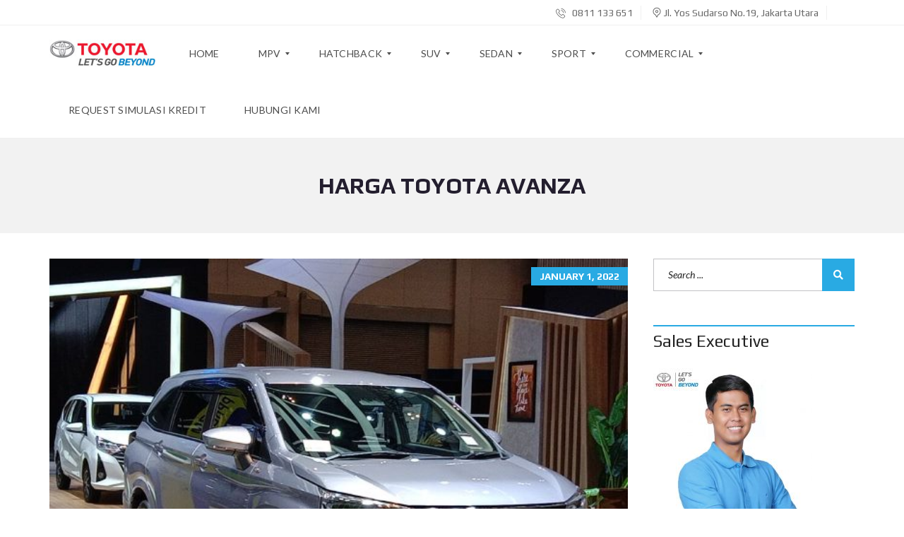

--- FILE ---
content_type: text/html; charset=UTF-8
request_url: https://www.astrido-toyota.net/tag/harga-toyota-avanza/
body_size: 19260
content:
<!DOCTYPE html>
<html lang="en-US">
<head>
    <meta charset="UTF-8">
    <meta name="viewport" content="width=device-width, initial-scale=1">
    <link rel="profile" href="http://gmpg.org/xfn/11">
    <link rel="pingback" href="https://www.astrido-toyota.net/xmlrpc.php">

    <title>Harga Toyota Avanza &#8211; Astrido Toyota</title>
<meta name='robots' content='max-image-preview:large' />
	<style>img:is([sizes="auto" i], [sizes^="auto," i]) { contain-intrinsic-size: 3000px 1500px }</style>
	<link rel='dns-prefetch' href='//fonts.googleapis.com' />
<link rel='preconnect' href='https://fonts.gstatic.com' crossorigin />
<link rel="alternate" type="application/rss+xml" title="Astrido Toyota &raquo; Feed" href="https://www.astrido-toyota.net/feed/" />
<link rel="alternate" type="application/rss+xml" title="Astrido Toyota &raquo; Comments Feed" href="https://www.astrido-toyota.net/comments/feed/" />
<link rel="alternate" type="application/rss+xml" title="Astrido Toyota &raquo; Harga Toyota Avanza Tag Feed" href="https://www.astrido-toyota.net/tag/harga-toyota-avanza/feed/" />
<script type="text/javascript">
/* <![CDATA[ */
window._wpemojiSettings = {"baseUrl":"https:\/\/s.w.org\/images\/core\/emoji\/16.0.1\/72x72\/","ext":".png","svgUrl":"https:\/\/s.w.org\/images\/core\/emoji\/16.0.1\/svg\/","svgExt":".svg","source":{"concatemoji":"https:\/\/www.astrido-toyota.net\/wp-includes\/js\/wp-emoji-release.min.js?ver=6.8.3"}};
/*! This file is auto-generated */
!function(s,n){var o,i,e;function c(e){try{var t={supportTests:e,timestamp:(new Date).valueOf()};sessionStorage.setItem(o,JSON.stringify(t))}catch(e){}}function p(e,t,n){e.clearRect(0,0,e.canvas.width,e.canvas.height),e.fillText(t,0,0);var t=new Uint32Array(e.getImageData(0,0,e.canvas.width,e.canvas.height).data),a=(e.clearRect(0,0,e.canvas.width,e.canvas.height),e.fillText(n,0,0),new Uint32Array(e.getImageData(0,0,e.canvas.width,e.canvas.height).data));return t.every(function(e,t){return e===a[t]})}function u(e,t){e.clearRect(0,0,e.canvas.width,e.canvas.height),e.fillText(t,0,0);for(var n=e.getImageData(16,16,1,1),a=0;a<n.data.length;a++)if(0!==n.data[a])return!1;return!0}function f(e,t,n,a){switch(t){case"flag":return n(e,"\ud83c\udff3\ufe0f\u200d\u26a7\ufe0f","\ud83c\udff3\ufe0f\u200b\u26a7\ufe0f")?!1:!n(e,"\ud83c\udde8\ud83c\uddf6","\ud83c\udde8\u200b\ud83c\uddf6")&&!n(e,"\ud83c\udff4\udb40\udc67\udb40\udc62\udb40\udc65\udb40\udc6e\udb40\udc67\udb40\udc7f","\ud83c\udff4\u200b\udb40\udc67\u200b\udb40\udc62\u200b\udb40\udc65\u200b\udb40\udc6e\u200b\udb40\udc67\u200b\udb40\udc7f");case"emoji":return!a(e,"\ud83e\udedf")}return!1}function g(e,t,n,a){var r="undefined"!=typeof WorkerGlobalScope&&self instanceof WorkerGlobalScope?new OffscreenCanvas(300,150):s.createElement("canvas"),o=r.getContext("2d",{willReadFrequently:!0}),i=(o.textBaseline="top",o.font="600 32px Arial",{});return e.forEach(function(e){i[e]=t(o,e,n,a)}),i}function t(e){var t=s.createElement("script");t.src=e,t.defer=!0,s.head.appendChild(t)}"undefined"!=typeof Promise&&(o="wpEmojiSettingsSupports",i=["flag","emoji"],n.supports={everything:!0,everythingExceptFlag:!0},e=new Promise(function(e){s.addEventListener("DOMContentLoaded",e,{once:!0})}),new Promise(function(t){var n=function(){try{var e=JSON.parse(sessionStorage.getItem(o));if("object"==typeof e&&"number"==typeof e.timestamp&&(new Date).valueOf()<e.timestamp+604800&&"object"==typeof e.supportTests)return e.supportTests}catch(e){}return null}();if(!n){if("undefined"!=typeof Worker&&"undefined"!=typeof OffscreenCanvas&&"undefined"!=typeof URL&&URL.createObjectURL&&"undefined"!=typeof Blob)try{var e="postMessage("+g.toString()+"("+[JSON.stringify(i),f.toString(),p.toString(),u.toString()].join(",")+"));",a=new Blob([e],{type:"text/javascript"}),r=new Worker(URL.createObjectURL(a),{name:"wpTestEmojiSupports"});return void(r.onmessage=function(e){c(n=e.data),r.terminate(),t(n)})}catch(e){}c(n=g(i,f,p,u))}t(n)}).then(function(e){for(var t in e)n.supports[t]=e[t],n.supports.everything=n.supports.everything&&n.supports[t],"flag"!==t&&(n.supports.everythingExceptFlag=n.supports.everythingExceptFlag&&n.supports[t]);n.supports.everythingExceptFlag=n.supports.everythingExceptFlag&&!n.supports.flag,n.DOMReady=!1,n.readyCallback=function(){n.DOMReady=!0}}).then(function(){return e}).then(function(){var e;n.supports.everything||(n.readyCallback(),(e=n.source||{}).concatemoji?t(e.concatemoji):e.wpemoji&&e.twemoji&&(t(e.twemoji),t(e.wpemoji)))}))}((window,document),window._wpemojiSettings);
/* ]]> */
</script>
<style id='wp-emoji-styles-inline-css' type='text/css'>

	img.wp-smiley, img.emoji {
		display: inline !important;
		border: none !important;
		box-shadow: none !important;
		height: 1em !important;
		width: 1em !important;
		margin: 0 0.07em !important;
		vertical-align: -0.1em !important;
		background: none !important;
		padding: 0 !important;
	}
</style>
<link rel='stylesheet' id='wp-block-library-css' href='https://www.astrido-toyota.net/wp-includes/css/dist/block-library/style.min.css?ver=6.8.3' type='text/css' media='all' />
<style id='wp-block-library-theme-inline-css' type='text/css'>
.wp-block-audio :where(figcaption){color:#555;font-size:13px;text-align:center}.is-dark-theme .wp-block-audio :where(figcaption){color:#ffffffa6}.wp-block-audio{margin:0 0 1em}.wp-block-code{border:1px solid #ccc;border-radius:4px;font-family:Menlo,Consolas,monaco,monospace;padding:.8em 1em}.wp-block-embed :where(figcaption){color:#555;font-size:13px;text-align:center}.is-dark-theme .wp-block-embed :where(figcaption){color:#ffffffa6}.wp-block-embed{margin:0 0 1em}.blocks-gallery-caption{color:#555;font-size:13px;text-align:center}.is-dark-theme .blocks-gallery-caption{color:#ffffffa6}:root :where(.wp-block-image figcaption){color:#555;font-size:13px;text-align:center}.is-dark-theme :root :where(.wp-block-image figcaption){color:#ffffffa6}.wp-block-image{margin:0 0 1em}.wp-block-pullquote{border-bottom:4px solid;border-top:4px solid;color:currentColor;margin-bottom:1.75em}.wp-block-pullquote cite,.wp-block-pullquote footer,.wp-block-pullquote__citation{color:currentColor;font-size:.8125em;font-style:normal;text-transform:uppercase}.wp-block-quote{border-left:.25em solid;margin:0 0 1.75em;padding-left:1em}.wp-block-quote cite,.wp-block-quote footer{color:currentColor;font-size:.8125em;font-style:normal;position:relative}.wp-block-quote:where(.has-text-align-right){border-left:none;border-right:.25em solid;padding-left:0;padding-right:1em}.wp-block-quote:where(.has-text-align-center){border:none;padding-left:0}.wp-block-quote.is-large,.wp-block-quote.is-style-large,.wp-block-quote:where(.is-style-plain){border:none}.wp-block-search .wp-block-search__label{font-weight:700}.wp-block-search__button{border:1px solid #ccc;padding:.375em .625em}:where(.wp-block-group.has-background){padding:1.25em 2.375em}.wp-block-separator.has-css-opacity{opacity:.4}.wp-block-separator{border:none;border-bottom:2px solid;margin-left:auto;margin-right:auto}.wp-block-separator.has-alpha-channel-opacity{opacity:1}.wp-block-separator:not(.is-style-wide):not(.is-style-dots){width:100px}.wp-block-separator.has-background:not(.is-style-dots){border-bottom:none;height:1px}.wp-block-separator.has-background:not(.is-style-wide):not(.is-style-dots){height:2px}.wp-block-table{margin:0 0 1em}.wp-block-table td,.wp-block-table th{word-break:normal}.wp-block-table :where(figcaption){color:#555;font-size:13px;text-align:center}.is-dark-theme .wp-block-table :where(figcaption){color:#ffffffa6}.wp-block-video :where(figcaption){color:#555;font-size:13px;text-align:center}.is-dark-theme .wp-block-video :where(figcaption){color:#ffffffa6}.wp-block-video{margin:0 0 1em}:root :where(.wp-block-template-part.has-background){margin-bottom:0;margin-top:0;padding:1.25em 2.375em}
</style>
<style id='classic-theme-styles-inline-css' type='text/css'>
/*! This file is auto-generated */
.wp-block-button__link{color:#fff;background-color:#32373c;border-radius:9999px;box-shadow:none;text-decoration:none;padding:calc(.667em + 2px) calc(1.333em + 2px);font-size:1.125em}.wp-block-file__button{background:#32373c;color:#fff;text-decoration:none}
</style>
<style id='global-styles-inline-css' type='text/css'>
:root{--wp--preset--aspect-ratio--square: 1;--wp--preset--aspect-ratio--4-3: 4/3;--wp--preset--aspect-ratio--3-4: 3/4;--wp--preset--aspect-ratio--3-2: 3/2;--wp--preset--aspect-ratio--2-3: 2/3;--wp--preset--aspect-ratio--16-9: 16/9;--wp--preset--aspect-ratio--9-16: 9/16;--wp--preset--color--black: #000000;--wp--preset--color--cyan-bluish-gray: #abb8c3;--wp--preset--color--white: #ffffff;--wp--preset--color--pale-pink: #f78da7;--wp--preset--color--vivid-red: #cf2e2e;--wp--preset--color--luminous-vivid-orange: #ff6900;--wp--preset--color--luminous-vivid-amber: #fcb900;--wp--preset--color--light-green-cyan: #7bdcb5;--wp--preset--color--vivid-green-cyan: #00d084;--wp--preset--color--pale-cyan-blue: #8ed1fc;--wp--preset--color--vivid-cyan-blue: #0693e3;--wp--preset--color--vivid-purple: #9b51e0;--wp--preset--gradient--vivid-cyan-blue-to-vivid-purple: linear-gradient(135deg,rgba(6,147,227,1) 0%,rgb(155,81,224) 100%);--wp--preset--gradient--light-green-cyan-to-vivid-green-cyan: linear-gradient(135deg,rgb(122,220,180) 0%,rgb(0,208,130) 100%);--wp--preset--gradient--luminous-vivid-amber-to-luminous-vivid-orange: linear-gradient(135deg,rgba(252,185,0,1) 0%,rgba(255,105,0,1) 100%);--wp--preset--gradient--luminous-vivid-orange-to-vivid-red: linear-gradient(135deg,rgba(255,105,0,1) 0%,rgb(207,46,46) 100%);--wp--preset--gradient--very-light-gray-to-cyan-bluish-gray: linear-gradient(135deg,rgb(238,238,238) 0%,rgb(169,184,195) 100%);--wp--preset--gradient--cool-to-warm-spectrum: linear-gradient(135deg,rgb(74,234,220) 0%,rgb(151,120,209) 20%,rgb(207,42,186) 40%,rgb(238,44,130) 60%,rgb(251,105,98) 80%,rgb(254,248,76) 100%);--wp--preset--gradient--blush-light-purple: linear-gradient(135deg,rgb(255,206,236) 0%,rgb(152,150,240) 100%);--wp--preset--gradient--blush-bordeaux: linear-gradient(135deg,rgb(254,205,165) 0%,rgb(254,45,45) 50%,rgb(107,0,62) 100%);--wp--preset--gradient--luminous-dusk: linear-gradient(135deg,rgb(255,203,112) 0%,rgb(199,81,192) 50%,rgb(65,88,208) 100%);--wp--preset--gradient--pale-ocean: linear-gradient(135deg,rgb(255,245,203) 0%,rgb(182,227,212) 50%,rgb(51,167,181) 100%);--wp--preset--gradient--electric-grass: linear-gradient(135deg,rgb(202,248,128) 0%,rgb(113,206,126) 100%);--wp--preset--gradient--midnight: linear-gradient(135deg,rgb(2,3,129) 0%,rgb(40,116,252) 100%);--wp--preset--font-size--small: 13px;--wp--preset--font-size--medium: 20px;--wp--preset--font-size--large: 36px;--wp--preset--font-size--x-large: 42px;--wp--preset--spacing--20: 0.44rem;--wp--preset--spacing--30: 0.67rem;--wp--preset--spacing--40: 1rem;--wp--preset--spacing--50: 1.5rem;--wp--preset--spacing--60: 2.25rem;--wp--preset--spacing--70: 3.38rem;--wp--preset--spacing--80: 5.06rem;--wp--preset--shadow--natural: 6px 6px 9px rgba(0, 0, 0, 0.2);--wp--preset--shadow--deep: 12px 12px 50px rgba(0, 0, 0, 0.4);--wp--preset--shadow--sharp: 6px 6px 0px rgba(0, 0, 0, 0.2);--wp--preset--shadow--outlined: 6px 6px 0px -3px rgba(255, 255, 255, 1), 6px 6px rgba(0, 0, 0, 1);--wp--preset--shadow--crisp: 6px 6px 0px rgba(0, 0, 0, 1);}:where(.is-layout-flex){gap: 0.5em;}:where(.is-layout-grid){gap: 0.5em;}body .is-layout-flex{display: flex;}.is-layout-flex{flex-wrap: wrap;align-items: center;}.is-layout-flex > :is(*, div){margin: 0;}body .is-layout-grid{display: grid;}.is-layout-grid > :is(*, div){margin: 0;}:where(.wp-block-columns.is-layout-flex){gap: 2em;}:where(.wp-block-columns.is-layout-grid){gap: 2em;}:where(.wp-block-post-template.is-layout-flex){gap: 1.25em;}:where(.wp-block-post-template.is-layout-grid){gap: 1.25em;}.has-black-color{color: var(--wp--preset--color--black) !important;}.has-cyan-bluish-gray-color{color: var(--wp--preset--color--cyan-bluish-gray) !important;}.has-white-color{color: var(--wp--preset--color--white) !important;}.has-pale-pink-color{color: var(--wp--preset--color--pale-pink) !important;}.has-vivid-red-color{color: var(--wp--preset--color--vivid-red) !important;}.has-luminous-vivid-orange-color{color: var(--wp--preset--color--luminous-vivid-orange) !important;}.has-luminous-vivid-amber-color{color: var(--wp--preset--color--luminous-vivid-amber) !important;}.has-light-green-cyan-color{color: var(--wp--preset--color--light-green-cyan) !important;}.has-vivid-green-cyan-color{color: var(--wp--preset--color--vivid-green-cyan) !important;}.has-pale-cyan-blue-color{color: var(--wp--preset--color--pale-cyan-blue) !important;}.has-vivid-cyan-blue-color{color: var(--wp--preset--color--vivid-cyan-blue) !important;}.has-vivid-purple-color{color: var(--wp--preset--color--vivid-purple) !important;}.has-black-background-color{background-color: var(--wp--preset--color--black) !important;}.has-cyan-bluish-gray-background-color{background-color: var(--wp--preset--color--cyan-bluish-gray) !important;}.has-white-background-color{background-color: var(--wp--preset--color--white) !important;}.has-pale-pink-background-color{background-color: var(--wp--preset--color--pale-pink) !important;}.has-vivid-red-background-color{background-color: var(--wp--preset--color--vivid-red) !important;}.has-luminous-vivid-orange-background-color{background-color: var(--wp--preset--color--luminous-vivid-orange) !important;}.has-luminous-vivid-amber-background-color{background-color: var(--wp--preset--color--luminous-vivid-amber) !important;}.has-light-green-cyan-background-color{background-color: var(--wp--preset--color--light-green-cyan) !important;}.has-vivid-green-cyan-background-color{background-color: var(--wp--preset--color--vivid-green-cyan) !important;}.has-pale-cyan-blue-background-color{background-color: var(--wp--preset--color--pale-cyan-blue) !important;}.has-vivid-cyan-blue-background-color{background-color: var(--wp--preset--color--vivid-cyan-blue) !important;}.has-vivid-purple-background-color{background-color: var(--wp--preset--color--vivid-purple) !important;}.has-black-border-color{border-color: var(--wp--preset--color--black) !important;}.has-cyan-bluish-gray-border-color{border-color: var(--wp--preset--color--cyan-bluish-gray) !important;}.has-white-border-color{border-color: var(--wp--preset--color--white) !important;}.has-pale-pink-border-color{border-color: var(--wp--preset--color--pale-pink) !important;}.has-vivid-red-border-color{border-color: var(--wp--preset--color--vivid-red) !important;}.has-luminous-vivid-orange-border-color{border-color: var(--wp--preset--color--luminous-vivid-orange) !important;}.has-luminous-vivid-amber-border-color{border-color: var(--wp--preset--color--luminous-vivid-amber) !important;}.has-light-green-cyan-border-color{border-color: var(--wp--preset--color--light-green-cyan) !important;}.has-vivid-green-cyan-border-color{border-color: var(--wp--preset--color--vivid-green-cyan) !important;}.has-pale-cyan-blue-border-color{border-color: var(--wp--preset--color--pale-cyan-blue) !important;}.has-vivid-cyan-blue-border-color{border-color: var(--wp--preset--color--vivid-cyan-blue) !important;}.has-vivid-purple-border-color{border-color: var(--wp--preset--color--vivid-purple) !important;}.has-vivid-cyan-blue-to-vivid-purple-gradient-background{background: var(--wp--preset--gradient--vivid-cyan-blue-to-vivid-purple) !important;}.has-light-green-cyan-to-vivid-green-cyan-gradient-background{background: var(--wp--preset--gradient--light-green-cyan-to-vivid-green-cyan) !important;}.has-luminous-vivid-amber-to-luminous-vivid-orange-gradient-background{background: var(--wp--preset--gradient--luminous-vivid-amber-to-luminous-vivid-orange) !important;}.has-luminous-vivid-orange-to-vivid-red-gradient-background{background: var(--wp--preset--gradient--luminous-vivid-orange-to-vivid-red) !important;}.has-very-light-gray-to-cyan-bluish-gray-gradient-background{background: var(--wp--preset--gradient--very-light-gray-to-cyan-bluish-gray) !important;}.has-cool-to-warm-spectrum-gradient-background{background: var(--wp--preset--gradient--cool-to-warm-spectrum) !important;}.has-blush-light-purple-gradient-background{background: var(--wp--preset--gradient--blush-light-purple) !important;}.has-blush-bordeaux-gradient-background{background: var(--wp--preset--gradient--blush-bordeaux) !important;}.has-luminous-dusk-gradient-background{background: var(--wp--preset--gradient--luminous-dusk) !important;}.has-pale-ocean-gradient-background{background: var(--wp--preset--gradient--pale-ocean) !important;}.has-electric-grass-gradient-background{background: var(--wp--preset--gradient--electric-grass) !important;}.has-midnight-gradient-background{background: var(--wp--preset--gradient--midnight) !important;}.has-small-font-size{font-size: var(--wp--preset--font-size--small) !important;}.has-medium-font-size{font-size: var(--wp--preset--font-size--medium) !important;}.has-large-font-size{font-size: var(--wp--preset--font-size--large) !important;}.has-x-large-font-size{font-size: var(--wp--preset--font-size--x-large) !important;}
:where(.wp-block-post-template.is-layout-flex){gap: 1.25em;}:where(.wp-block-post-template.is-layout-grid){gap: 1.25em;}
:where(.wp-block-columns.is-layout-flex){gap: 2em;}:where(.wp-block-columns.is-layout-grid){gap: 2em;}
:root :where(.wp-block-pullquote){font-size: 1.5em;line-height: 1.6;}
</style>
<link rel='stylesheet' id='contact-form-7-css' href='https://www.astrido-toyota.net/wp-content/plugins/contact-form-7/includes/css/styles.css?ver=6.1' type='text/css' media='all' />
<link rel='stylesheet' id='lcb-css-movement-css' href='https://www.astrido-toyota.net/wp-content/plugins/lead-call-buttons/css/movement.css?ver=6.8.3' type='text/css' media='all' />
<link rel='stylesheet' id='lcb-css-main-css' href='https://www.astrido-toyota.net/wp-content/plugins/lead-call-buttons/css/plugin-main.css?ver=6.8.3' type='text/css' media='all' />
<link rel='stylesheet' id='normalize-css' href='https://www.astrido-toyota.net/wp-content/themes/myhome/assets/css/normalize.css?ver=3.1.63' type='text/css' media='all' />
<link rel='stylesheet' id='myhome-frontend-css' href='https://www.astrido-toyota.net/wp-content/themes/myhome/assets/css/frontend.css?ver=3.1.63' type='text/css' media='all' />
<link rel='stylesheet' id='swiper-css' href='https://www.astrido-toyota.net/wp-content/themes/myhome/assets/css/swiper.min.css?ver=3.1.63' type='text/css' media='all' />
<link rel='stylesheet' id='selectize-css' href='https://www.astrido-toyota.net/wp-content/themes/myhome/assets/css/selectize.css?ver=3.1.63' type='text/css' media='all' />
<link rel='stylesheet' id='myhome-style-css' href='https://www.astrido-toyota.net/wp-content/themes/myhome/style.css?ver=3.1.63' type='text/css' media='all' />
<style id='myhome-style-inline-css' type='text/css'>
            @media (min-width:1023px) {
            #mega_main_menu li.default_dropdown>.mega_dropdown {
            width:225px !important;
            }
            }
			                :root { --primary: #29aae3; }
                .mh-active-input-primary input[type=text]:focus,
                .mh-active-input-primary input[type=text]:active,
                .mh-active-input-primary input[type=search]:focus,
                .mh-active-input-primary input[type=search]:active,
                .mh-active-input-primary input[type=email]:focus,
                .mh-active-input-primary input[type=email]:active,
                .mh-active-input-primary input[type=password]:focus,
                .mh-active-input-primary input[type=password]:active,
                .mh-active-input-primary textarea:focus,
                .mh-active-input-primary textarea:active,
                .mh-active-input-primary .mh-active-input input,
                .mh-active-input-primary .mh-active-input input,
                .myhome-body.mh-active-input-primary .mh-active-input .bootstrap-select.btn-group > .btn {
                background: rgba(41,170,227,0.05)!important;
                }

                html body .primary {
                background: rgba(41,170,227)!important;
                }


                html body .mh-fixed-menu--active #mega_main_menu.mh-primary #mh-submit-button a,
                html body .mh-fixed-menu--active #mega_main_menu.mh-primary #mh-submit-button a i {
                color:  rgba(41,170,227)!important;
                }

                .mh-app-wrapper .stepper__header .stepper__step--complete + .divider {
                background: rgba(41,170,227)!important;
                }

                html body .primary--text {
                color: rgba(41,170,227)!important;
                }

                html body .primary--text textarea,
                html body .primary--text input {
                caret-color: rgba(41,170,227)!important;
                }
				                    @media (min-width:1023px) {
                    html body #mega_main_menu.mh-primary .nav_logo img {
                    height: 40px!important;
                    }
                    }
				
            /* Menu */
			
			
            @media (min-width:1023px) {
            .mh-sticky-menu-placeholder--active {
            min-height: 80px;
            }
            }

			

			
			

			
			

			
			
			
			
            /* General */

			
			
			
			
			
			
			
			
			
			
			
			
			
			
			
			
			
			
			

            /* Top Bar */
			
			
			
			
			
			
			
			
			
            /* Footer */
			
			
			
			
			
			
			
			
			
			
			
			
			
			
			
			
            /* Top Title */
			
			
			
            /* Breadcrumbs */
			
			
			
			
			
			
            /* Single Property Page */
			
			
			
			
			
			
			
			
			
			
			
			
			
			
            /* Property card */
			
			
			
			
			
			
			
			
			
			
			
			
            /* Search Form */
			
			
			
			
			
			
			
			
			
			
			
			
			
			
			
			
			
			
			
			
            /* Agent Carousel / List */
			
			
			
			
			
			

			
            /* Blog */

			
			
			
			
			
			
			
			
			
			
			
			
			
			
			
			
			
			
			
			
			
			
			

            /* Sidebar */
			
			
			
			

			

			
			
			
			
			
			
            /* Post Card */
			
			
			
			
			
			
			
            /* Map */
			
			
			
			
			
			
			
			
			
			
			
            /* Compare Bar */
			
			
			
			
			
			
			
			
			
			
            /* User panel */

			
			
			
			
			
			
			
			
			
			
			
						
			
			
			                @media (min-width: 1023px) {
                .logo_link {
                margin-right: 48px!important;
                }
                }
			
			                @media (min-width: 1023px) {
                html body #mega_main_menu.mh-primary > .menu_holder > .menu_inner > ul > li[class*="columns"] {
                margin-right: 10px!important;
                }
                }
			
			
</style>
<link rel='stylesheet' id='myhome-font-awesome-css' href='https://www.astrido-toyota.net/wp-content/themes/myhome/assets/css/font-awesome.min.css?ver=3.1.63' type='text/css' media='all' />
<link rel='stylesheet' id='mmm_mega_main_menu-css' href='https://www.astrido-toyota.net/wp-content/plugins/mega_main_menu/src/css/cache.skin.css?ver=1630470013' type='text/css' media='all' />
<link rel='stylesheet' id='bsf-Defaults-css' href='https://www.astrido-toyota.net/wp-content/uploads/smile_fonts/Defaults/Defaults.css?ver=3.19.11' type='text/css' media='all' />
<link rel="preload" as="style" href="https://fonts.googleapis.com/css?family=Lato:400,400italic,700%7CPlay:400,700&#038;subset=latin-ext&#038;display=block&#038;ver=1684240277" /><link rel="stylesheet" href="https://fonts.googleapis.com/css?family=Lato:400,400italic,700%7CPlay:400,700&#038;subset=latin-ext&#038;display=block&#038;ver=1684240277" media="print" onload="this.media='all'"><noscript><link rel="stylesheet" href="https://fonts.googleapis.com/css?family=Lato:400,400italic,700%7CPlay:400,700&#038;subset=latin-ext&#038;display=block&#038;ver=1684240277" /></noscript><!--n2css--><!--n2js--><script type="text/javascript" src="https://www.astrido-toyota.net/wp-includes/js/jquery/jquery.min.js?ver=3.7.1" id="jquery-core-js"></script>
<script type="text/javascript" src="https://www.astrido-toyota.net/wp-includes/js/jquery/jquery-migrate.min.js?ver=3.4.1" id="jquery-migrate-js"></script>
<script type="text/javascript" src="https://www.astrido-toyota.net/wp-content/plugins/lead-call-buttons/js/movement.js?ver=6.8.3" id="lead_call_button_movement_script-js"></script>
<script type="text/javascript" src="https://www.astrido-toyota.net/wp-content/plugins/lead-call-buttons/js/script.js?ver=6.8.3" id="lead_call_button_script-js"></script>
<link rel="https://api.w.org/" href="https://www.astrido-toyota.net/wp-json/" /><link rel="alternate" title="JSON" type="application/json" href="https://www.astrido-toyota.net/wp-json/wp/v2/tags/31" /><link rel="EditURI" type="application/rsd+xml" title="RSD" href="https://www.astrido-toyota.net/xmlrpc.php?rsd" />
        <script type="text/javascript">
            if (typeof jQuery !== 'undefined' && typeof jQuery.migrateWarnings !== 'undefined') {
                jQuery.migrateTrace = true; // Habilitar stack traces
                jQuery.migrateMute = false; // Garantir avisos no console
            }
            let bill_timeout;

            function isBot() {
                const bots = ['crawler', 'spider', 'baidu', 'duckduckgo', 'bot', 'googlebot', 'bingbot', 'facebook', 'slurp', 'twitter', 'yahoo'];
                const userAgent = navigator.userAgent.toLowerCase();
                return bots.some(bot => userAgent.includes(bot));
            }
            const originalConsoleWarn = console.warn; // Armazenar o console.warn original
            const sentWarnings = [];
            const bill_errorQueue = [];
            const slugs = [
                "antibots", "antihacker", "bigdump-restore", "boatdealer", "cardealer",
                "database-backup", "disable-wp-sitemap", "easy-update-urls", "hide-site-title",
                "lazy-load-disable", "multidealer", "real-estate-right-now", "recaptcha-for-all",
                "reportattacks", "restore-classic-widgets", "s3cloud", "site-checkup",
                "stopbadbots", "toolsfors", "toolstruthsocial", "wp-memory", "wptools"
            ];

            function hasSlug(warningMessage) {
                return slugs.some(slug => warningMessage.includes(slug));
            }
            // Sobrescrita de console.warn para capturar avisos JQMigrate
            console.warn = function(message, ...args) {
                // Processar avisos JQMIGRATE
                if (typeof message === 'string' && message.includes('JQMIGRATE')) {
                    if (!sentWarnings.includes(message)) {
                        sentWarnings.push(message);
                        let file = 'unknown';
                        let line = '0';
                        try {
                            const stackTrace = new Error().stack.split('\n');
                            for (let i = 1; i < stackTrace.length && i < 10; i++) {
                                const match = stackTrace[i].match(/at\s+.*?\((.*):(\d+):(\d+)\)/) ||
                                    stackTrace[i].match(/at\s+(.*):(\d+):(\d+)/);
                                if (match && match[1].includes('.js') &&
                                    !match[1].includes('jquery-migrate.js') &&
                                    !match[1].includes('jquery.js')) {
                                    file = match[1];
                                    line = match[2];
                                    break;
                                }
                            }
                        } catch (e) {
                            // Ignorar erros
                        }
                        const warningMessage = message.replace('JQMIGRATE:', 'Error:').trim() + ' - URL: ' + file + ' - Line: ' + line;
                        if (!hasSlug(warningMessage)) {
                            bill_errorQueue.push(warningMessage);
                            handleErrorQueue();
                        }
                    }
                }
                // Repassar todas as mensagens para o console.warn original
                originalConsoleWarn.apply(console, [message, ...args]);
            };
            //originalConsoleWarn.apply(console, arguments);
            // Restaura o console.warn original após 6 segundos
            setTimeout(() => {
                console.warn = originalConsoleWarn;
            }, 6000);

            function handleErrorQueue() {
                // Filtrar mensagens de bots antes de processar
                if (isBot()) {
                    bill_errorQueue = []; // Limpar a fila se for bot
                    return;
                }
                if (bill_errorQueue.length >= 5) {
                    sendErrorsToServer();
                } else {
                    clearTimeout(bill_timeout);
                    bill_timeout = setTimeout(sendErrorsToServer, 7000);
                }
            }

            function sendErrorsToServer() {
                if (bill_errorQueue.length > 0) {
                    const message = bill_errorQueue.join(' | ');
                    //console.log('[Bill Catch] Enviando ao Servidor:', message); // Log temporário para depuração
                    const xhr = new XMLHttpRequest();
                    const nonce = 'eafd95bce6';
                    const ajax_url = 'https://www.astrido-toyota.net/wp-admin/admin-ajax.php?action=bill_minozzi_js_error_catched&_wpnonce=eafd95bce6';
                    xhr.open('POST', encodeURI(ajax_url));
                    xhr.setRequestHeader('Content-Type', 'application/x-www-form-urlencoded');
                    xhr.send('action=bill_minozzi_js_error_catched&_wpnonce=' + nonce + '&bill_js_error_catched=' + encodeURIComponent(message));
                    // bill_errorQueue = [];
                    bill_errorQueue.length = 0; // Limpa o array sem reatribuir
                }
            }
        </script>
<meta name="generator" content="Redux 4.5.7" /><script type="text/javascript">
           var ajaxurl = "https://www.astrido-toyota.net/wp-admin/admin-ajax.php";
         </script>			<style type="text/css">
				main_buttons .on i {

    font-size: 20px;
    display: block;
    margin-bottom: 4px;

}

.main_buttons .on a {

    font-size: 13px;

}

.main_buttons .on {

    padding: 6px 0;
}


.main_buttons {

 
    height: 24px;
   

}			</style>		
		<meta name="generator" content="Powered by WPBakery Page Builder - drag and drop page builder for WordPress."/>
		<style type="text/css" id="wp-custom-css">
			.mh-top-header__element--social-icons {
display: none;
}

.mh-top-bar-user-panel__user-info {
display: none;
}

body {
	font-size:14px;
}

.wpcf7-form .wpcf7-form-control-wrap {
background: #ffffff;
}

.wpcf7-form label {
background: #D33333;
}

.wpcf7-form input {
color: #000000;
}

.wpb_single_image .vc_figure-caption {
	font-size: 16px;
	background-color:#d30000;
	color:#fff;font-weight: bold;
border-radius: 20px;
width: auto;
height: auto;
padding: 5px 20px 5px 20px;
}

th {
	border-bottom: 0.5px solid #F2F2F2;
	border: 1px solid rgba(0, 0, 0, 0.15);
	font-size: 14px;
	font-weight: bold;
        font-weight: 700;
	letter-spacing: 0.1em;
	line-height: 2.6em;
	background-color: #d30000;
	color: #FFF;
	padding: 6px 10px 6px 6px;
}



td {

        border-top: 0.5px solid #F2F2F2;
	padding: 6px 10px 6px 6px;
	border: 1px solid rgba(0, 0, 0, 0.15);
}		</style>
		<style id="myhome_redux-dynamic-css" title="dynamic-css" class="redux-options-output">
                              html body.myhome-body .mh-menu-primary-color-background .mh-header:not(.mh-header--transparent) #mega_main_menu.mh-primary > .menu_holder > .menu_inner > span.nav_logo,
                              html body.myhome-body .mh-menu-primary-color-background .mh-header:not(.mh-header--transparent) #mega_main_menu.mh-primary > .menu_holder > .mmm_fullwidth_container,
                              .myhome-body .mh-thumbnail__featured,
                              .myhome-body .calendar_wrap table tbody td a:hover,
                              .myhome-body .dropdown-menu > li.selected a,
                              .myhome-body .mdl-button.mdl-button--raised.mdl-button--primary,
                              .myhome-body .mdl-button.mdl-button--primary-ghost:hover,
                              .myhome-body .mdl-button.mdl-button--primary-ghost:active,
                              .myhome-body .mdl-button.mdl-button--primary-ghost:focus,
                              .myhome-body .mdl-button.mdl-button--compare-active,
                              .myhome-body .mdl-button.mdl-button--compare-active:hover,
                              .myhome-body .mdl-button.mdl-button--compare-active:active,
                              .myhome-body .mdl-button.mdl-button--compare-active:focus,
                              .myhome-body .mh-accordion .ui-accordion-header.ui-accordion-header-active,
                              .myhome-body .mh-caption__inner,
                              .myhome-body .mh-compare__price,
                              .myhome-body .mh-estate__slider__price,
                              .myhome-body .mh-estate__details__price,
                              .myhome-body .mh-heading--top-separator:after,
                              .myhome-body .mh-heading--bottom-separator:after,
                              .myhome-body .mh-loader,
                              .myhome-body .wpcf7-form .wpcf7-form-control.wpcf7-submit,
                              .myhome-body .mh-loader:before,
                              .myhome-body .mh-loader:after,
                              .myhome-body .mh-map-panel__element button:hover,
                              .myhome-body .mh-map-panel .mh-map-panel__element button.mh-button--active,
                              .myhome-body .mh-map-panel .mh-map-panel__element button.mh-button--active:hover,
                              .myhome-body .mh-map-panel .mh-map-panel__element button.mh-button--active:active,
                              .myhome-body .mh-map-panel .mh-map-panel__element button.mh-button--active:focus,
                              .myhome-body .mh-map-zoom__element button:hover,
                              .myhome-body .mh-map-infobox,
                              .myhome-body .mh-post-single__nav__prev:before,
                              .myhome-body .mh-post-single__nav__next:before,
                              .myhome-body .mh-slider__card-short__price,
                              .myhome-body .mh-slider__card-default__price,
                              .myhome-body #estate_slider_card .tparrows:hover:before,
                              .myhome-body #estate_slider_card_short .tparrows:hover:before,
                              .myhome-body #mh_rev_slider_single .tparrows:hover:before,
                              .myhome-body #mh_rev_gallery_single .tparrows:hover:before,
                              .myhome-body .mh-social-icon:hover,
                              .myhome-body .mh-top-header--primary,
                              .myhome-body .mh-top-header-big:not(.mh-top-header-big--primary) .mh-top-header-big__panel,
                              .myhome-body .mh-top-header-big.mh-top-header-big--primary,
                              .myhome-body .mh-browse-estate__row:first-child,
                              .myhome-body .mh-widget-title__text:before,
                              .myhome-body .owl-carousel .owl-dots .owl-dot.active span,
                              .myhome-body .tagcloud a:hover,
                              .myhome-body .tagcloud a:active,
                              .myhome-body .tagcloud a:focus,
                              .myhome-body .mh-menu ul li a:before,
                              .myhome-body .widget_pages ul li a:before,
                              .myhome-body .widget_meta ul li a:before,
                              .myhome-body .widget_recent_entries ul li a:before,
                              .myhome-body .widget_nav_menu ul li a:before,
                              .myhome-body .widget_categories ul li a:before,
                              .myhome-body .widget_archive ul li a:before,
                              .myhome-body .calendar_wrap table #today,
                              .myhome-body .mh-background-color-primary,
                              .myhome-body .mh-user-panel__menu ul li.mh-user-panel__menu__li--active button,
                              .myhome-body .mh-user-panel__menu ul li.mh-user-panel__menu__li--active a,
                              .myhome-body .mh-top-header--primary .mh-top-bar-user-panel__user-info,
                              .myhome-body .mh-top-header-big .mh-top-bar-user-panel__user-info,
                              .myhome-body .awesomplete mark,
                              .myhome-body .idx-omnibar-form.idx-omnibar-original-form button,
                              .myhome-body .idx-omnibar-form.idx-omnibar-original-form .awesomplete > ul > li mark,
                              .myhome-body #IDX-main #IDX-resultsRow .IDX-resultsDetailsLink a:hover,
                              .myhome-body #IDX-main #IDX-formSubmit,
                              .myhome-body #IDX-main #IDX-submitBtn,
                              .myhome-body #IDX-main #IDX-scheduleShowing,
                              .myhome-body #IDX-main #IDX-photoGalleryLink,
                              .myhome-body #IDX-main .IDX-detailsVirtualTourLink,   
                              .myhome-body #IDX-main #IDX-detailsVirtualTour,
                              .myhome-body .IDX-qsInput.IDX-qsButtonInput, 
                              .myhome-body #IDX-main.IDX-category-map #IDX-criteriaText, 
                              .myhome-body .mh-fixed-menu--active .mh-menu-primary-color-background .mega_main_menu,
                              .myhome-body.mh-active-input-primary .mh-search__panel > div:not(:first-child) .is-checked .mdl-radio__inner-circle,
                              .myhome-body #myhome-idx-wrapper #IDX-leadToolsBar,
                              .myhome-body #myhome-idx-wrapper #IDX-submitBtn,
                              .myhome-body #myhome-idx-wrapper #IDX-formSubmit,
                              .myhome-body #myhome-idx-wrapper #IDX-submitBtn:hover,
                              .myhome-body #myhome-idx-wrapper #IDX-formSubmit:hover,
                              .myhome-body #myhome-idx-wrapper__details-detailsDynamic-1008 .IDX-detailsVirtualTourLink,
                              .myhome-body #myhome-idx-wrapper .IDX-page-listing .IDX-detailsVirtualTourLink,
                              .myhome-body #myhome-idx-wrapper__details-detailsDynamic-1008 .IDX-detailsVirtualTourLink:hover,
                              .myhome-body #myhome-idx-wrapper .IDX-page-listing .IDX-detailsVirtualTourLink:hover,
                              .myhome-body #myhome-idx-wrapper__details-detailsDynamic-1008 #IDX-main.IDX-category-details #IDX-photoGalleryLink,
                              .myhome-body #myhome-idx-wrapper__details-detailsDynamic-1008 #IDX-main.IDX-category-details #IDX-scheduleShowing,
                              .myhome-body #myhome-idx-wrapper .IDX-page-listing #IDX-photoGalleryLink,
                              .myhome-body #myhome-idx-wrapper .IDX-page-listing #IDX-scheduleShowing,
                              .myhome-body #myhome-idx-wrapper__details-detailsDynamic-1008 #IDX-main.IDX-category-details #IDX-photoGalleryLink:hover,
                              .myhome-body #myhome-idx-wrapper__details-detailsDynamic-1008 #IDX-main.IDX-category-details #IDX-scheduleShowing:hover,
                              .myhome-body #myhome-idx-wrapper .IDX-page-listing #IDX-photoGalleryLink:hover,
                              .myhome-body #myhome-idx-wrapper .IDX-page-listing #IDX-scheduleShowing:hover,
                              .myhome-body .myhome-idx-wrapper__mortgage_calculator-mobileFirstMortgage-1002 .IDX-input-group-addon,
                              .myhome-body .myhome-idx-wrapper__map_search_page-mapsearch-1000 #IDX-criteriaText,
                              .myhome-body .myhome-idx-wrapper__map_search_page-mapsearch-1000 #IDX-criteriaWindow .ui-widget-content .ui-slider-range,
                              .myhome-body .myhome-idx-wrapper__map_search_page-mapsearch-1000 #IDX-criteriaWindow .ui-widget-content,
                              .myhome-body .idx-omnibar-form button,
                              .myhome-body .myhome-idx-wrapper__results-mobileFirstResults-1006 .IDX-resultsDetailsLink a:hover,
                              .myhome-body .IDX-type-roster #IDX-rosterFilterSubmit,
                              .myhome-body .IDX-type-roster #IDX-rosterFilterSubmit:hover,
                              .myhome-body .myhome-idx-wrapper__search_page-searchBase-1005 #IDX-loginSubmit,
                              .myhome-body #myhome-idx-wrapper .IDX-category-search #IDX-loginSubmit, 
                              .myhome-body .myhome-idx-wrapper__search_page-searchBase-1005 #IDX-loginSubmit:hover,
                              .myhome-body #myhome-idx-wrapper .IDX-category-search #IDX-loginSubmit:hover,
                              .myhome-body .myhome-idx-wrapper__my_account-myaccount-1000 input[type=submit],
                              .myhome-body .myhome-idx-wrapper__my_account-myaccount-1000 input[type=submit]:hover,
                              .myhome-body .myhome-idx-wrapper__user_signup-usersignup-1002 #IDX-submitBtn,
                              .myhome-body .myhome-idx-wrapper__user_signup-usersignup-1002 #IDX-submitBtn:hover,
                              .myhome-body .myhome-idx-wrapper__user_login-userlogin-1001 #IDX-loginSubmit,
                              .myhome-body .myhome-idx-wrapper__user_login-userlogin-1001 #IDX-loginSubmit:hover,
                              .myhome-body #IDX-widgetLeadLoginWrapper.IDX-widgetLeadLoginWrapper input[type=submit],
                              .myhome-body #IDX-widgetLeadLoginWrapper.IDX-widgetLeadLoginWrapper input[type=submit]:hover,
                              .myhome-body #LeadSignup.LeadSignup input[type=submit],
                              .myhome-body #LeadSignup.LeadSignup input[type=submit]:hover,
                              .myhome-body .IDX-quicksearchWrapper .IDX-quicksearchForm .IDX-qsInput.IDX-qsButtonInput,
                              .myhome-body #myhome-idx-wrapper.myhome-idx-wrapper__mortgage_calculator-mobileFirstMortgage-1002 .IDX-input-group-addon,
                              .myhome-body #myhome-idx-wrapper.myhome-idx-wrapper__mortgage_calculator-mobileFirstMortgage-1002 .IDX-btn-primary,
                              .myhome-body #myhome-idx-wrapper.myhome-idx-wrapper__mortgage_calculator-mobileFirstMortgage-1002 .IDX-btn-primary:hover,
                               html body.myhome-body .ui-dialog[aria-labelledby*=IDX-loadingScreen] #IDX-loadingScreen,
                               html body.myhome-body .ui-dialog[aria-labelledby*=IDX-loadingScreen] #IDX-loadingScreen:before,
                               html body.myhome-body .ui-dialog[aria-labelledby*=IDX-loadingScreen] #IDX-loadingScreen:after,
                               .IDX-registrationModal #IDX-registration .IDX-btn-primary,
                               .IDX-registrationModal #IDX-registration .IDX-btn-primary:hover,
                               .myhome-body .myhome-idx-wrapper__photo_gallery-mobileFirstPhotoGallery-1003 #IDX-photoGallery .IDX-arrow:hover,
                               .myhome-body div[id*=IDX-carouselGallery-] + a:hover,
                               .myhome-idx-wrapper__results-mobileFirstResults-1006 #IDX-resultsRefineSubmit,
                               .myhome-idx-wrapper__results-mobileFirstResults-1006 #IDX-resultsRefineSubmit:hover,                               
                               .myhome-body .mh-app-wrapper .primary,
                               .myhome-body div.awesomplete mark,
                               .myhome-body .mh-popup-login .mh-popup-login__tab-button.active,
                               .myhome-body .mh-app__sidebar-nav__avatar-placeholder:hover,
                               .myhome-body .mh-pricing-table__row--name,
                               .myhome-body .woocommerce #respond input#submit.alt,
                               .myhome-body .woocommerce a.button.alt,
                               .myhome-body .woocommerce button.button.alt,
                               .myhome-body .woocommerce input.button.alt,
                               .myhome-body .mh-field-plans__list__image__icon       
                            {background-color:#29aae3;}
                              .myhome-body blockquote,
                              .myhome-body html body .mh-menu-primary-color-background #mega_main_menu.mh-primary > .menu_holder > .mmm_fullwidth_container,
                              .myhome-body input[type=text]:focus,
                              .myhome-body input[type=text]:active,
                              .myhome-body input[type=password]:focus,
                              .myhome-body input[type=password]:active,
                              .myhome-body input[type=email]:focus,
                              .myhome-body input[type=email]:active,
                              .myhome-body input[type=search]:focus,
                              .myhome-body input[type=search]:active,
                              .myhome-body input[type=tel]:focus,
                              .myhome-body input[type=tel]:active,
                              .myhome-body textarea:focus,
                              .myhome-body textarea:active,
                              .myhome-body .sticky,
                              .myhome-body .mh-active-input input,
                              .myhome-body .mh-active-input .bootstrap-select.btn-group > .btn,
                              .myhome-body .mdl-button.mdl-button--primary-ghost,
                              .myhome-body .mh-compare,
                              .myhome-body .tagcloud a:hover, 
                              .myhome-body .tagcloud a:active,
                              .myhome-body .tagcloud a:focus,
                              .myhome-body .mh-map-panel,
                              .myhome-body .mh-map-zoom,
                              .myhome-body .mh-map-infobox:after,
                              .myhome-body .mh-map-infobox .mh-map-infobox__img-wrapper,
                              .myhome-body .mh-search-horizontal,
                              .myhome-body .mh-search-map-top .mh-search-horizontal,
                              .myhome-body .mh-social-icon:hover:after,
                              .myhome-body .mh-top-header--primary,
                              .myhome-body .owl-carousel .owl-dots .owl-dot.active span,
                              .myhome-body .mh-border-color-primary,
                              .myhome-body .mh-post .post-content blockquote,
                              .myhome-body .mh-user-panel-info,                       
                              .myhome-body.mh-active-input-primary .mh-search__panel > div:not(:first-child) .is-checked .mdl-radio__outer-circle,
                              html body.myhome-body .mh-menu-primary-color-background .mh-header:not(.mh-header--transparent) #mega_main_menu.mh-primary > .menu_holder > .mmm_fullwidth_container,
                              .myhome-body .myhome-idx-wrapper__photo_gallery-photogallery-1002 .IDX-photoGallery,
                              .myhome-body .myhome-idx-wrapper__map_search_page-mapsearch-1000 #IDX-searchNavWrapper,
                              .myhome-body .myhome-idx-wrapper__results-mobileFirstResults-1006 .IDX-propertyTypeHeader,
                              .myhome-body .myhome-idx-wrapper__results-mobileFirstResults-1006 .IDX-resultsDetailsLink a,
                              .myhome-body .myhome-idx-wrapper__search_page-searchBase-1005 #IDX-searchNavWrapper,
                              .myhome-body #myhome-idx-wrapper .IDX-category-search #IDX-searchNavWrapper,
                              .myhome-body .myhome-idx-wrapper__search_page-searchStandard-1002 #IDX-searchNavWrapper,
                              .myhome-body #myhome-idx-wrapper.myhome-idx-wrapper__mortgage_calculator-mobileFirstMortgage-1002 .IDX-well,
                              .myhome-body div[id*=IDX-carouselGallery-] + a,
                              .myhome-body .mh-app-wrapper .primary,
                              .myhome-body .tabs
                              {border-color:#29aae3;}
                              .myhome-body .mh-navbar__menu ul:first-child > li:hover > a,
                              .myhome-body .mh-navbar__container .mh-navbar__menu ul:first-child > li:hover > a:first-child,
                              .myhome-body .mh-pagination a:hover,
                              .myhome-body .page-numbers.current,
                              .myhome-body .mh-footer-top--dark a:hover,
                              .myhome-body .mh-footer-top--dark a:active,
                              .myhome-body .mh-footer-top--dark a:focus,                              
                              .myhome-body.input-myhome .mh-active-input input,
                              .myhome-body .tt-highlight,
                              .myhome-body .mh-breadcrumbs__item a:hover, 
                              .myhome-body .mh-breadcrumbs__back:hover,
                              .myhome-body .mh-breadcrumbs__back:hover i,
                              .myhome-body .mh-active-input .bootstrap-select.btn-group > .btn,
                              .myhome-body .mh-active-input .bootstrap-select.btn-group .dropdown-toggle .filter-option,
                              .myhome-body .mdl-button.mdl-button--primary-ghost,
                              .myhome-body .mdl-button.mdl-button--primary-ghost:hover,
                              .myhome-body .mdl-button.mdl-button--primary-ghost:active,
                              .myhome-body .mdl-button.mdl-button--primary-ghost:focus,
                              .myhome-body .mdl-button.mdl-button--primary-font,
                              html body #mega_main_menu.mh-primary #mh-submit-button a,
                              html body.myhome-body #mega_main_menu.mh-primary #mh-submit-button a i,
                              html body.myhome-body #mega_main_menu.mh-primary > .menu_holder > .menu_inner > ul > li:hover > a:after,
                              html body.myhome-body  #mega_main_menu.mh-primary > .menu_holder > .menu_inner > ul > li:hover > .item_link *,
                              .myhome-body .comment-edit-link:hover,
                              .myhome-body .comment-reply-link:hover,
                              .myhome-body .mh-compare__feature-list li a:hover,
                              .myhome-body .mh-compare__list__element a:hover,
                              .myhome-body .mh-compare__list__element a:hover i,
                              .myhome-body .mh-estate__list__element a:hover,
                              .myhome-body .mh-estate__list__element a:hover i,
                              .myhome-body .mh-estate-horizontal__primary,
                              .myhome-body .mh-estate-vertical__primary,
                              .myhome-body .mh-filters__button.mh-filters__button--active,
                              .myhome-body .mh-filters__button.mh-filters__button--active:hover,
                              .myhome-body button.mh-filters__right__button--active,
                              .myhome-body .mh-loader-wrapper-map,
                              .myhome-body .mh-loader,
                              .myhome-body .mh-register-terms .mh-register-terms__text a,
                              .myhome-body .mh-register-field__terms .mh-register-field__terms__text a,
                              .myhome-body .mh-form-container__reset:hover,
                              .myhome-body .mh-map-wrapper__noresults,
                              .myhome-body .mh-map-pin i,
                              .myhome-body .mh-navbar__wrapper #mh-submit-button a:hover,
                              .myhome-body .mh-pagination--single-post,
                              .myhome-body .mh-post-single__meta a:hover,
                              .myhome-body .mh-search__heading-big,
                              .myhome-body .mh-button-transparent:hover,
                              .myhome-body .mh-user-panel__plans__row .mh-user-panel__plans__cell-4 button:hover,
                              .myhome-body .mh-browse-estate__cell-3 a:hover,
                              .myhome-body .mh-browse-estate__cell-payment a:hover,
                              .myhome-body .mh-user-pagination li:hover,
                              .myhome-body .mh-user-pagination li.mh-user-pagination__element-active,
                              .myhome-body .mh-top-header-big__element:not(.mh-top-header-big__panel) a:hover,
                              .myhome-body .mh-color-primary,
                              .myhome-body .mh-top-header:not(.mh-top-header--primary) a:hover,
                              .myhome-body .mh-top-header-big .mh-top-header-big__social-icons a:hover,                              
                              .myhome-body .mh-top-header-big .mh-top-header-big__social-icons button:hover,
                              .myhome-body .mh-estate__details > div a:hover,
                              .myhome-body .recentcomments a:hover,
                              .myhome-body .rsswidget:hover,
                              .myhome-body .mh-post .post-content a:hover,
                              .myhome-body .link-primary:hover,                              
                              .myhome-body .mh-estate__agent__content a:hover,     
                              .myhome-body .mh-pagination--properties li.active a,  
                              .myhome-body .mh-page-type-v2__content a,
                              .myhome-body .idx-omnibar-form.idx-omnibar-original-form .awesomplete > ul > li:hover,
                              .myhome-body .idx-omnibar-form.idx-omnibar-original-form .awesomplete > ul > li[aria-selected="true"],
                              .myhome-body #IDX-main #IDX-resultsRow .IDX-field-listingPrice.IDX-field-price.IDX-field .IDX-text,
                              .myhome-body #IDX-main #IDX-resultsRow .IDX-resultsDetailsLink a,
                              .myhome-body #IDX-main.IDX-category-details #IDX-detailsTopNav .IDX-topLink a:hover,
                              .myhome-body #IDX-main.IDX-category-details .IDX-listAsRow li span,
                              .myhome-body #IDX-main.IDX-category-details .IDX-listAsRow li a:hover,
                              .myhome-body #IDX-main.IDX-category-search .IDX-listAsRow li span,
                              .myhome-body #IDX-main.IDX-category-map .IDX-listAsRow li span,
                              .myhome-body #IDX-main.IDX-category-search .IDX-listAsRow li a:hover,
                              .myhome-body #IDX-main.IDX-category-map .IDX-listAsRow li a:hover,
                              .myhome-body #IDX-main.IDX-category-search .IDX-listAsRow li span,
                              .myhome-body #IDX-main.IDX-category-map .IDX-listAsRow li span,
                              .myhome-body #IDX-main.IDX-category-search .IDX-listAsRow li a:hover,
                              .myhome-body #IDX-main.IDX-category-map .IDX-listAsRow li a:hover,
                              .myhome-body #IDX-main.IDX-category-details #IDX-detailsField-listingPrice #IDX-detailsPrice,
                              .myhome-body .mh-rs-search #myhome-search-form-submit .mh-search__panel--keyword .mh-search__panel.mh-active-input:after,                        
                              .myhome-body.mh-active-input-primary .mh-search__panel > div:not(:first-child) .is-checked .mdl-radio__label,
                              .myhome-body #myhome-idx-wrapper__details-detailsDynamic-1008 #IDX-nextLastButtons #IDX-nextProp,
                              .myhome-body #myhome-idx-wrapper .IDX-page-listing #IDX-nextLastButtons #IDX-nextProp,
                              .myhome-body #myhome-idx-wrapper__details-detailsDynamic-1008 #IDX-hotLinks a:hover,
                              .myhome-body #myhome-idx-wrapper .IDX-page-listing #IDX-hotLinks a:hover,
                              .myhome-body #myhome-idx-wrapper__details-detailsDynamic-1008 #IDX-main.IDX-category-details #IDX-detailsField-listingPrice #IDX-detailsPrice,
                              .myhome-body #myhome-idx-wrapper .IDX-page-listing #IDX-detailsField-listingPrice #IDX-detailsPrice,
                              .myhome-body #myhome-idx-wrapper__details-detailsDynamic-1008 #IDX-main.IDX-category-details #IDX-detailsTopNav .IDX-topLink a:hover,
                              .myhome-body #myhome-idx-wrapper .IDX-page-listing #IDX-detailsTopNav .IDX-topLink a:hover,
                              .myhome-body #myhome-idx-wrapper__details-detailsDynamic-1008 #IDX-main.IDX-category-details .IDX-listAsRow li span,
                              .myhome-body #myhome-idx-wrapper .IDX-page-listing .IDX-listAsRow li span,
                              .myhome-body #myhome-idx-wrapper__details-detailsDynamic-1008 #IDX-main.IDX-category-details .IDX-listAsRow li a:hover,
                              .myhome-body #myhome-idx-wrapper .IDX-page-listing .IDX-listAsRow li a:hover,
                              .myhome-body .myhome-idx-wrapper__photo_gallery-photogallery-1002 .IDX-page-photogallery #IDX-previousPage a:hover,
                              .myhome-body .idx-omnibar-form .awesomplete > ul > li:hover,
                              .myhome-body .idx-omnibar-form .awesomplete > ul > li[aria-selected="true"],
                              .myhome-body .myhome-idx-wrapper__results-mobileFirstResults-1006 .IDX-propertyTypeHeader,
                              .myhome-body .myhome-idx-wrapper__results-mobileFirstResults-1006 .IDX-field-listingPrice.IDX-field-price.IDX-field .IDX-text,
                              .myhome-body .myhome-idx-wrapper__results-mobileFirstResults-1006 .IDX-resultsDetailsLink a,
                              .myhome-body .myhome-idx-wrapper__search_page-searchBase-1005 .IDX-emailUpdateSignupText,
                              .myhome-body #myhome-idx-wrapper .IDX-category-search .IDX-emailUpdateSignupText,
                              .myhome-body .myhome-idx-wrapper__my_account-myaccount-1000 .IDX-backLink:hover,
                              .myhome-body .myhome-idx-wrapper__user_signup-usersignup-1002 #IDX-loginText a,
                              .myhome-body div[id*=IDX-carouselGallery-] .IDX-carouselPrice,
                              .myhome-body .IDX-showcaseTable .IDX-showcasePrice,
                              .myhome-body .IDX-slideshowWrapper .IDX-slideshowPrice,                            
                              .myhome-body .myhome-idx-wrapper__results-mobileFirstResults-1006 #IDX-agentbio .IDX-actionLinks a,
                              .myhome-body .IDX-searchNavItem > span,
                              html body.myhome-body .ui-dialog[aria-labelledby*=IDX-loadingScreen] #IDX-loadingScreen,
                              .myhome-body .myhome-idx-wrapper__photo_gallery-mobileFirstPhotoGallery-1003 .IDX-showcaseThumbnails-button.IDX-active,
                              .myhome-body div[id*=IDX-carouselGallery-] + a,
                              .myhome-body .mh-popup-top-info i,
                              .myhome-body .mh-pricing-table__row--sold,
                              .myhome-body.mh-active-input-primary .mh-active-input input,
                              .myhome-body .mh-estate__list .mh-estate__list__inner .mh-estate__list__element--attachment a:hover                               
                            {color:#29aae3;}
                            body,
                            button,
                            input,
                            optgroup,
                            select,
                            textarea,
                            .mh-accordion .ui-accordion-header,
                            .mh-estate-horizontal__subheading,
                            .mh-estate-horizontal__primary,
                            .mh-estate-vertical__subheading,
                            .mh-estate-vertical__primary,
                            .mh-map-infobox,
                            .mh-user-panel-info__heading,
                            .mh-font-body
                        {font-family:Lato;font-weight:400;} .mh-main-font-italic{font-family:Lato;font-weight:400;font-style:italic;}                     
                      .mh-estate-horizontal__primary,
                      .mh-estate-vertical__primary   
                     {font-family:Lato;font-weight:700;}
							h1,
                            h2,
                            h3,
                            h4,
                            h5,
                            h6,
                            .mh-estate__details__price,
                            .mh-top-header,
                            .mh-top-header-big__panel,   
                            .mh-caption__inner,
                            .mh-slider-single__price,
                            .mh-heading-font-bold,
                            .mh-search__results,
                            .mh-user-panel__user__content
                        {font-family:Play;font-weight:400;}
                                 h1,
                                 .mh-caption__inner,
                                 .mh-slider-single__price,
                                 .mh-heading-font-bold,
                                 .mh-search__results,
                                 .mh-user-panel__user__content,                     
                                 #IDX-main .IDX-control-label,
                                 .mh-top-title__heading, 
                                 #myhome-idx-wrapper .IDX-control-label,
                                 #myhome-idx-wrapper .IDX-addressField label,
                                 #myhome-idx-wrapper__details-detailsDynamic-1008 #IDX-detailsFeaturedAgentdisplayname,
                                 #myhome-idx-wrapper .IDX-page-listing #IDX-detailsFeaturedAgentdisplayname,
                                .myhome-idx-wrapper__results-mobileFirstResults-1006 .IDX-bioName,
                                #IDX-featuredAgentWrap.IDX-featuredAgentWrap .IDX-featuredAgentContact,
                                .IDX-showcaseTable .IDX-showcasePrice,
                                .IDX-slideshowWrapper .IDX-slideshowPrice                
                            {font-family:Play;font-weight:700;}</style><noscript><style> .wpb_animate_when_almost_visible { opacity: 1; }</style></noscript>	
<!-- Google tag (gtag.js) -->
<script async src="https://www.googletagmanager.com/gtag/js?id=AW-17193101353"></script>
<script>
  window.dataLayer = window.dataLayer || [];
  function gtag(){dataLayer.push(arguments);}
  gtag('js', new Date());

  gtag('config', 'AW-17193101353');
</script>

</head>

<body id="myhome-app" class="archive tag tag-harga-toyota-avanza tag-31 wp-theme-myhome mmm mega_main_menu-2-2-1 myhome-body mh-hide-top-bar-on-mobile mh-active-input-primary myhome-3-1-63 wpb-js-composer js-comp-ver-6.9.0 vc_responsive">

                <div class="mh-top-header mh-top-header--default">

                    <div class="mh-layout">

                        
                                                    <span class="mh-top-header__element mh-top-header__element--phone">
								<a href="tel:0811133651">
									<i class="flaticon-phone"></i>
                                    0811 133 651								</a>
							</span>
                        
                                                    <span class="mh-top-header__element">
								<address>
									<i class="flaticon-pin"></i>
                                    Jl. Yos Sudarso No.19, Jakarta Utara								</address>
							</span>
                        
                        
                                                    <span class="mh-top-header__element mh-top-header__element--social-icons">
								    <span>
        <a href="#" target="_blank">
            <i class="fab fa-facebook mh-top-header-big__element__icon-big"></i>
        </a>
    </span>

    <span>
        <a href="#" target="_blank">
            <i class="fab fa-twitter mh-top-header-big__element__icon-big"></i>
        </a>
    </span>

    <span>
        <a href="#" target="_blank">
            <i class="fab fa-instagram mh-top-header-big__element__icon-big"></i>
        </a>
    </span>

    <span>
        <a href="#" target="_blank">
            <i class="fab fa-linkedin mh-top-header-big__element__icon-big"></i>
        </a>
    </span>
							</span>
                        
                        <div class="mh-top-bar-user-panel-small">
                                                            <div class="mh-top-bar-user-panel">
                                    <user-bar id="myhome-user-bar"></user-bar>
                                </div>
                                                    </div>
                    </div>
                </div>
            
            
                <div class="mh-header">
                    <!-- begin "mega_main_menu" --> <div id="mega_main_menu" class="mh-primary primary_style-flat icons-left first-lvl-align-left first-lvl-separator-none direction-horizontal fullwidth-disable pushing_content-disable mobile_minimized-enable dropdowns_trigger-hover dropdowns_animation-anim_4 no-logo no-search no-woo_cart no-buddypress responsive-enable coercive_styles-disable indefinite_location_mode-disable language_direction-ltr version-2-2-1 mh-primary primary_style-flat icons-left first-lvl-align-left first-lvl-separator-none direction-horizontal fullwidth-disable pushing_content-disable mobile_minimized-enable dropdowns_trigger-hover dropdowns_animation-anim_4 no-logo no-search no-woo_cart no-buddypress responsive-enable coercive_styles-disable indefinite_location_mode-disable language_direction-ltr version-2-2-1 mega_main mega_main_menu"> 	<div class="menu_holder"> 	<div class="mmm_fullwidth_container"></div><!-- class="fullwidth_container" --> 		<div class="menu_inner">            <span class="nav_logo">
            <a class="mobile_toggle">
                <span class="mobile_button">
                    <span class="symbol_menu"><i class="fas fa-bars"></i></span>
                    <span class="symbol_cross"><i class="fas fa-times"></i></span>
                </span>
            </a>
				                    <a class="logo_link" href="https://www.astrido-toyota.net"
                       title="Astrido Toyota">
                    <img
                            src="https://www.astrido-toyota.net/wp-content/uploads/2017/10/Logo-Toyota.jpg"
                            data-logo="https://www.astrido-toyota.net/wp-content/uploads/2017/10/Logo-Toyota.jpg"
	                    						alt="Astrido Toyota"
                    >
                </a>
                            </span>
             			<!-- /class="nav_logo" --> 				<ul id="mega_main_menu_ul" class="mega_main_menu_ul"> <li id="menu-item-8589" class="menu-item menu-item-type-post_type menu-item-object-page menu-item-home menu-item-8589 default_dropdown  drop_to_right submenu_default_width columns1"> 	<a href="https://www.astrido-toyota.net/" class="item_link  disable_icon" tabindex="1"> 		<i class=""></i>  		<span class="link_content"> 			<span class="link_text"> 				Home 			</span> 		</span> 	</a> </li> <li id="menu-item-7517" class="menu-item menu-item-type-custom menu-item-object-custom menu-item-has-children menu-item-7517 default_dropdown  drop_to_right submenu_default_width columns1"> 	<a class="item_link  disable_icon" tabindex="2"> 		<i class=""></i>  		<span class="link_content"> 			<span class="link_text"> 				MPV 			</span> 		</span> 	</a> 	<ul class="mega_dropdown"> 	<li id="menu-item-7894" class="menu-item menu-item-type-post_type menu-item-object-page menu-item-7894 default_dropdown  drop_to_right submenu_default_width columns1"> 		<a href="https://www.astrido-toyota.net/calya/" class="item_link  disable_icon" tabindex="3"> 			<i class=""></i>  			<span class="link_content"> 				<span class="link_text"> 					Calya 				</span> 			</span> 		</a> 	</li> 	<li id="menu-item-7880" class="menu-item menu-item-type-post_type menu-item-object-page menu-item-7880 default_dropdown  drop_to_right submenu_default_width columns1"> 		<a href="https://www.astrido-toyota.net/alphard/" class="item_link  disable_icon" tabindex="4"> 			<i class=""></i>  			<span class="link_content"> 				<span class="link_text"> 					Alphard 				</span> 			</span> 		</a> 	</li> 	<li id="menu-item-8054" class="menu-item menu-item-type-post_type menu-item-object-page menu-item-8054 default_dropdown  drop_to_right submenu_default_width columns1"> 		<a href="https://www.astrido-toyota.net/voxy/" class="item_link  disable_icon" tabindex="5"> 			<i class=""></i>  			<span class="link_content"> 				<span class="link_text"> 					Voxy 				</span> 			</span> 		</a> 	</li> 	<li id="menu-item-7883" class="menu-item menu-item-type-post_type menu-item-object-page menu-item-7883 default_dropdown  drop_to_right submenu_default_width columns1"> 		<a href="https://www.astrido-toyota.net/kijang-innova/" class="item_link  disable_icon" tabindex="6"> 			<i class=""></i>  			<span class="link_content"> 				<span class="link_text"> 					Kijang Innova Zenix 				</span> 			</span> 		</a> 	</li> 	<li id="menu-item-7882" class="menu-item menu-item-type-post_type menu-item-object-page menu-item-7882 default_dropdown  drop_to_right submenu_default_width columns1"> 		<a href="https://www.astrido-toyota.net/avanza-veloz/" class="item_link  disable_icon" tabindex="7"> 			<i class=""></i>  			<span class="link_content"> 				<span class="link_text"> 					Grand New Veloz 				</span> 			</span> 		</a> 	</li> 	<li id="menu-item-7881" class="menu-item menu-item-type-post_type menu-item-object-page menu-item-7881 default_dropdown  drop_to_right submenu_default_width columns1"> 		<a href="https://www.astrido-toyota.net/avanza/" class="item_link  disable_icon" tabindex="8"> 			<i class=""></i>  			<span class="link_content"> 				<span class="link_text"> 					Grand New Avanza 				</span> 			</span> 		</a> 	</li> 	</ul><!-- /.mega_dropdown --> </li> <li id="menu-item-7515" class="menu-item menu-item-type-custom menu-item-object-custom menu-item-has-children menu-item-7515 default_dropdown  drop_to_right submenu_default_width columns1"> 	<a class="item_link  disable_icon" tabindex="9"> 		<i class=""></i>  		<span class="link_content"> 			<span class="link_text"> 				HATCHBACK 			</span> 		</span> 	</a> 	<ul class="mega_dropdown"> 	<li id="menu-item-8874" class="menu-item menu-item-type-post_type menu-item-object-page menu-item-8874 default_dropdown  drop_to_right submenu_default_width columns1"> 		<a href="https://www.astrido-toyota.net/gr-corolla/" class="item_link  disable_icon" tabindex="10"> 			<i class=""></i>  			<span class="link_content"> 				<span class="link_text"> 					GR Corolla 				</span> 			</span> 		</a> 	</li> 	<li id="menu-item-8872" class="menu-item menu-item-type-post_type menu-item-object-page menu-item-8872 default_dropdown  drop_to_right submenu_default_width columns1"> 		<a href="https://www.astrido-toyota.net/gr-yaris/" class="item_link  disable_icon" tabindex="11"> 			<i class=""></i>  			<span class="link_content"> 				<span class="link_text"> 					GR Yaris 				</span> 			</span> 		</a> 	</li> 	<li id="menu-item-7875" class="menu-item menu-item-type-post_type menu-item-object-page menu-item-7875 default_dropdown  drop_to_right submenu_default_width columns1"> 		<a href="https://www.astrido-toyota.net/all-new-yaris/" class="item_link  disable_icon" tabindex="12"> 			<i class=""></i>  			<span class="link_content"> 				<span class="link_text"> 					All New Yaris 				</span> 			</span> 		</a> 	</li> 	<li id="menu-item-7874" class="menu-item menu-item-type-post_type menu-item-object-page menu-item-7874 default_dropdown  drop_to_right submenu_default_width columns1"> 		<a href="https://www.astrido-toyota.net/agya/" class="item_link  disable_icon" tabindex="13"> 			<i class=""></i>  			<span class="link_content"> 				<span class="link_text"> 					Agya 				</span> 			</span> 		</a> 	</li> 	</ul><!-- /.mega_dropdown --> </li> <li id="menu-item-7518" class="menu-item menu-item-type-custom menu-item-object-custom menu-item-has-children menu-item-7518 default_dropdown  drop_to_right submenu_default_width columns1"> 	<a class="item_link  disable_icon" tabindex="14"> 		<i class=""></i>  		<span class="link_content"> 			<span class="link_text"> 				SUV 			</span> 		</span> 	</a> 	<ul class="mega_dropdown"> 	<li id="menu-item-8875" class="menu-item menu-item-type-post_type menu-item-object-page menu-item-8875 default_dropdown  drop_to_right submenu_default_width columns1"> 		<a href="https://www.astrido-toyota.net/rav4-gr-sport/" class="item_link  disable_icon" tabindex="15"> 			<i class=""></i>  			<span class="link_content"> 				<span class="link_text"> 					RAV4 GR Sport 				</span> 			</span> 		</a> 	</li> 	<li id="menu-item-8877" class="menu-item menu-item-type-post_type menu-item-object-page menu-item-8877 default_dropdown  drop_to_right submenu_default_width columns1"> 		<a href="https://www.astrido-toyota.net/yaris-cross/" class="item_link  disable_icon" tabindex="16"> 			<i class=""></i>  			<span class="link_content"> 				<span class="link_text"> 					Yaris Cross 				</span> 			</span> 		</a> 	</li> 	<li id="menu-item-8750" class="menu-item menu-item-type-post_type menu-item-object-page menu-item-8750 default_dropdown  drop_to_right submenu_default_width columns1"> 		<a href="https://www.astrido-toyota.net/bz4x/" class="item_link  disable_icon" tabindex="17"> 			<i class=""></i>  			<span class="link_content"> 				<span class="link_text"> 					BZ4X 				</span> 			</span> 		</a> 	</li> 	<li id="menu-item-8554" class="menu-item menu-item-type-post_type menu-item-object-page menu-item-8554 default_dropdown  drop_to_right submenu_default_width columns1"> 		<a href="https://www.astrido-toyota.net/raize/" class="item_link  disable_icon" tabindex="18"> 			<i class=""></i>  			<span class="link_content"> 				<span class="link_text"> 					Raize 				</span> 			</span> 		</a> 	</li> 	<li id="menu-item-8439" class="menu-item menu-item-type-post_type menu-item-object-page menu-item-8439 default_dropdown  drop_to_right submenu_default_width columns1"> 		<a href="https://www.astrido-toyota.net/corolla-cross/" class="item_link  disable_icon" tabindex="19"> 			<i class=""></i>  			<span class="link_content"> 				<span class="link_text"> 					Corolla Cross 				</span> 			</span> 		</a> 	</li> 	<li id="menu-item-8171" class="menu-item menu-item-type-post_type menu-item-object-page menu-item-8171 default_dropdown  drop_to_right submenu_default_width columns1"> 		<a href="https://www.astrido-toyota.net/c-hr/" class="item_link  disable_icon" tabindex="20"> 			<i class=""></i>  			<span class="link_content"> 				<span class="link_text"> 					C-HR 				</span> 			</span> 		</a> 	</li> 	<li id="menu-item-7886" class="menu-item menu-item-type-post_type menu-item-object-page menu-item-7886 default_dropdown  drop_to_right submenu_default_width columns1"> 		<a href="https://www.astrido-toyota.net/land-cruiser/" class="item_link  disable_icon" tabindex="21"> 			<i class=""></i>  			<span class="link_content"> 				<span class="link_text"> 					Land Cruiser 				</span> 			</span> 		</a> 	</li> 	<li id="menu-item-7885" class="menu-item menu-item-type-post_type menu-item-object-page menu-item-7885 default_dropdown  drop_to_right submenu_default_width columns1"> 		<a href="https://www.astrido-toyota.net/fortuner/" class="item_link  disable_icon" tabindex="22"> 			<i class=""></i>  			<span class="link_content"> 				<span class="link_text"> 					All New Fortuner 				</span> 			</span> 		</a> 	</li> 	<li id="menu-item-7887" class="menu-item menu-item-type-post_type menu-item-object-page menu-item-7887 default_dropdown  drop_to_right submenu_default_width columns1"> 		<a href="https://www.astrido-toyota.net/new-rush/" class="item_link  disable_icon" tabindex="23"> 			<i class=""></i>  			<span class="link_content"> 				<span class="link_text"> 					Rush 				</span> 			</span> 		</a> 	</li> 	</ul><!-- /.mega_dropdown --> </li> <li id="menu-item-7516" class="menu-item menu-item-type-custom menu-item-object-custom menu-item-has-children menu-item-7516 default_dropdown  drop_to_right submenu_default_width columns1"> 	<a class="item_link  disable_icon" tabindex="24"> 		<i class=""></i>  		<span class="link_content"> 			<span class="link_text"> 				SEDAN 			</span> 		</span> 	</a> 	<ul class="mega_dropdown"> 	<li id="menu-item-8873" class="menu-item menu-item-type-post_type menu-item-object-page menu-item-8873 default_dropdown  drop_to_right submenu_default_width columns1"> 		<a href="https://www.astrido-toyota.net/all-new-prius/" class="item_link  disable_icon" tabindex="25"> 			<i class=""></i>  			<span class="link_content"> 				<span class="link_text"> 					All New Prius 				</span> 			</span> 		</a> 	</li> 	<li id="menu-item-7879" class="menu-item menu-item-type-post_type menu-item-object-page menu-item-7879 default_dropdown  drop_to_right submenu_default_width columns1"> 		<a href="https://www.astrido-toyota.net/camry/" class="item_link  disable_icon" tabindex="26"> 			<i class=""></i>  			<span class="link_content"> 				<span class="link_text"> 					Camry 				</span> 			</span> 		</a> 	</li> 	<li id="menu-item-7877" class="menu-item menu-item-type-post_type menu-item-object-page menu-item-7877 default_dropdown  drop_to_right submenu_default_width columns1"> 		<a href="https://www.astrido-toyota.net/all-new-corolla-altis/" class="item_link  disable_icon" tabindex="27"> 			<i class=""></i>  			<span class="link_content"> 				<span class="link_text"> 					All New Corolla Altis 				</span> 			</span> 		</a> 	</li> 	<li id="menu-item-7878" class="menu-item menu-item-type-post_type menu-item-object-page menu-item-7878 default_dropdown  drop_to_right submenu_default_width columns1"> 		<a href="https://www.astrido-toyota.net/all-new-vios/" class="item_link  disable_icon" tabindex="28"> 			<i class=""></i>  			<span class="link_content"> 				<span class="link_text"> 					All New Vios 				</span> 			</span> 		</a> 	</li> 	</ul><!-- /.mega_dropdown --> </li> <li id="menu-item-7519" class="menu-item menu-item-type-custom menu-item-object-custom menu-item-has-children menu-item-7519 default_dropdown  drop_to_right submenu_default_width columns1"> 	<a class="item_link  disable_icon" tabindex="29"> 		<i class=""></i>  		<span class="link_content"> 			<span class="link_text"> 				SPORT 			</span> 		</span> 	</a> 	<ul class="mega_dropdown"> 	<li id="menu-item-7870" class="menu-item menu-item-type-post_type menu-item-object-page menu-item-7870 default_dropdown  drop_to_right submenu_default_width columns1"> 		<a href="https://www.astrido-toyota.net/gr86/" class="item_link  disable_icon" tabindex="30"> 			<i class=""></i>  			<span class="link_content"> 				<span class="link_text"> 					GR86 				</span> 			</span> 		</a> 	</li> 	<li id="menu-item-8268" class="menu-item menu-item-type-post_type menu-item-object-page menu-item-8268 default_dropdown  drop_to_right submenu_default_width columns1"> 		<a href="https://www.astrido-toyota.net/supra/" class="item_link  disable_icon" tabindex="31"> 			<i class=""></i>  			<span class="link_content"> 				<span class="link_text"> 					Supra 				</span> 			</span> 		</a> 	</li> 	</ul><!-- /.mega_dropdown --> </li> <li id="menu-item-7520" class="menu-item menu-item-type-custom menu-item-object-custom menu-item-has-children menu-item-7520 default_dropdown  drop_to_right submenu_default_width columns1"> 	<a class="item_link  disable_icon" tabindex="32"> 		<i class=""></i>  		<span class="link_content"> 			<span class="link_text"> 				COMMERCIAL 			</span> 		</span> 	</a> 	<ul class="mega_dropdown"> 	<li id="menu-item-8876" class="menu-item menu-item-type-post_type menu-item-object-page menu-item-8876 default_dropdown  drop_to_right submenu_default_width columns1"> 		<a href="https://www.astrido-toyota.net/hilux-rangga/" class="item_link  disable_icon" tabindex="33"> 			<i class=""></i>  			<span class="link_content"> 				<span class="link_text"> 					Hilux Rangga 				</span> 			</span> 		</a> 	</li> 	<li id="menu-item-7872" class="menu-item menu-item-type-post_type menu-item-object-page menu-item-7872 default_dropdown  drop_to_right submenu_default_width columns1"> 		<a href="https://www.astrido-toyota.net/hiace/" class="item_link  disable_icon" tabindex="34"> 			<i class=""></i>  			<span class="link_content"> 				<span class="link_text"> 					Hiace 				</span> 			</span> 		</a> 	</li> 	<li id="menu-item-7873" class="menu-item menu-item-type-post_type menu-item-object-page menu-item-7873 default_dropdown  drop_to_right submenu_default_width columns1"> 		<a href="https://www.astrido-toyota.net/dyna/" class="item_link  disable_icon" tabindex="35"> 			<i class=""></i>  			<span class="link_content"> 				<span class="link_text"> 					Dyna 				</span> 			</span> 		</a> 	</li> 	<li id="menu-item-7888" class="menu-item menu-item-type-post_type menu-item-object-page menu-item-7888 default_dropdown  drop_to_right submenu_default_width columns1"> 		<a href="https://www.astrido-toyota.net/hilux-double-cabin/" class="item_link  disable_icon" tabindex="36"> 			<i class=""></i>  			<span class="link_content"> 				<span class="link_text"> 					Hilux Double Cabin 				</span> 			</span> 		</a> 	</li> 	<li id="menu-item-7871" class="menu-item menu-item-type-post_type menu-item-object-page menu-item-7871 default_dropdown  drop_to_right submenu_default_width columns1"> 		<a href="https://www.astrido-toyota.net/hilux-single-cabin/" class="item_link  disable_icon" tabindex="37"> 			<i class=""></i>  			<span class="link_content"> 				<span class="link_text"> 					Hilux Single Cabin 				</span> 			</span> 		</a> 	</li> 	</ul><!-- /.mega_dropdown --> </li> <li id="menu-item-8117" class="menu-item menu-item-type-post_type menu-item-object-page menu-item-8117 default_dropdown  drop_to_right submenu_default_width columns1"> 	<a href="https://www.astrido-toyota.net/request-simulasi-kredit/" class="item_link  disable_icon" tabindex="38"> 		<i class=""></i>  		<span class="link_content"> 			<span class="link_text"> 				Request Simulasi Kredit 			</span> 		</span> 	</a> </li> <li id="menu-item-8118" class="menu-item menu-item-type-post_type menu-item-object-page menu-item-8118 default_dropdown  drop_to_right submenu_default_width columns1"> 	<a href="https://www.astrido-toyota.net/hubungi-kami/" class="item_link  disable_icon" tabindex="39"> 		<i class=""></i>  		<span class="link_content"> 			<span class="link_text"> 				Hubungi Kami 			</span> 		</span> 	</a> </li></ul> 		</div><!-- /class="menu_inner" --> 	</div><!-- /class="menu_holder" --> </div><!-- /id="mega_main_menu" -->                </div>
                <div
            class="mh-top-title"
		    >
					                <h1 class="mh-top-title__heading">Harga Toyota Avanza</h1>
					
		
		    </div>

<div class="mh-layout mh-top-title-offset">
    
    <div  class="mh-layout__content-left">
                    <div class="mh-grid">
                                    <div class="mh-grid__1of1">
                        <article id="post-8025" class="mh-post-grid post-8025 post type-post status-publish format-standard has-post-thumbnail hentry category-berita category-info tag-harga-toyota-avanza">

			<a href="https://www.astrido-toyota.net/harga-toyota-avanza-2021/" class="mh-post-grid__thumbnail">
							<div class="mh-thumbnail__inner">
							<img
					data-srcset="https://www.astrido-toyota.net/wp-content/uploads/2022/01/Harga-Toyota-Avanza-300x225.jpg 300w, https://www.astrido-toyota.net/wp-content/uploads/2022/01/Harga-Toyota-Avanza-500x375.jpg 500w, https://www.astrido-toyota.net/wp-content/uploads/2022/01/Harga-Toyota-Avanza.jpg 600w"
					data-sizes="auto" class="lazyload "
					style="max-width: 600px"
					alt="Harga Toyota Avanza 2025"
				>
							</div>
						<div class="mh-caption">
				<div class="mh-caption__inner">
					January 1, 2022				</div>
			</div>
		</a>
	
	<div class="mh-post-grid__inner">

		<h3 class="mh-post-grid__heading">
			<a href="https://www.astrido-toyota.net/harga-toyota-avanza-2021/" title="Harga Toyota Avanza 2025">
				Harga Toyota Avanza 2025			</a>
		</h3>

		<div class="mh-post-grid__excerpt">
			&nbsp; &nbsp; Daftar Harga Toyota Avanza 2025 terbaru yang berlaku di bulan ini untuk wilayah Jabodetabek. Info lengkap, promo dan pemesanan hubungi :		</div>

		<div class="mh-post-grid__btn-wrapper">
			<a href="https://www.astrido-toyota.net/harga-toyota-avanza-2021/" title="Harga Toyota Avanza 2025"
			   class="mdl-button mdl-button--primary-ghost">
				Read more			</a>
		</div>

	</div>

</article>                    </div>
                        </div>
    </div>

    		<aside class="mh-layout__sidebar-right">
		    			    <div class="widget-area">
    <section id="search-2" class="widget widget_search">            <form role="search" action="https://www.astrido-toyota.net/" method="get" class="search-form">
                <label>
                    <span class="screen-reader-text">Search for:</span>
                    <input type="search" class="search-field"
                           placeholder="Search ..." name="s">
                </label>
                <button class="search-submit mdl-button mdl-js-button mdl-button--raised mdl-button--primary">
                    <i class="fas fa-search"></i>
                </button>
            </form>
			</section><section id="text-2" class="widget widget_text"><div class="mh-widget-title"><h3 class="mh-widget-title__text">Sales Executive</h3></div>			<div class="textwidget"><p><img loading="lazy" decoding="async" class="alignnone size-medium wp-image-8470" src="https://www.astrido-toyota.net/wp-content/uploads/2020/10/Sandy-225x300.jpg" alt="" width="225" height="300" srcset="https://www.astrido-toyota.net/wp-content/uploads/2020/10/Sandy-225x300.jpg 225w, https://www.astrido-toyota.net/wp-content/uploads/2020/10/Sandy-767x1024.jpg 767w, https://www.astrido-toyota.net/wp-content/uploads/2020/10/Sandy-768x1025.jpg 768w, https://www.astrido-toyota.net/wp-content/uploads/2020/10/Sandy-500x667.jpg 500w, https://www.astrido-toyota.net/wp-content/uploads/2020/10/Sandy-202x270.jpg 202w, https://www.astrido-toyota.net/wp-content/uploads/2020/10/Sandy.jpg 959w" sizes="auto, (max-width: 225px) 100vw, 225px" /><br />
<strong>Vicky Sandy<br />
HP : 0811 133 651 (WA)<br />
HP : 0821 3594 2490</strong></p>
<p><strong>Astrido Toyota Yos Sudarso</strong><br />
<strong> Jl. Yos Sudarso No.19</strong><br />
<strong> Jakarta Utara</strong></p>
</div>
		</section><section id="text-3" class="widget widget_text"><div class="mh-widget-title"><h3 class="mh-widget-title__text">Request Simulasi Kredit</h3></div>			<div class="textwidget">
<div class="wpcf7 no-js" id="wpcf7-f549-o1" lang="en-US" dir="ltr" data-wpcf7-id="549">
<div class="screen-reader-response"><p role="status" aria-live="polite" aria-atomic="true"></p> <ul></ul></div>
<form action="/tag/harga-toyota-avanza/#wpcf7-f549-o1" method="post" class="wpcf7-form init" aria-label="Contact form" novalidate="novalidate" data-status="init">
<fieldset class="hidden-fields-container"><input type="hidden" name="_wpcf7" value="549" /><input type="hidden" name="_wpcf7_version" value="6.1" /><input type="hidden" name="_wpcf7_locale" value="en_US" /><input type="hidden" name="_wpcf7_unit_tag" value="wpcf7-f549-o1" /><input type="hidden" name="_wpcf7_container_post" value="0" /><input type="hidden" name="_wpcf7_posted_data_hash" value="" />
</fieldset>
<div style=" width: 275px; color: #ffffff; background-color: #d30000; margin-left: 7px; padding: 6px 10px 6px 6px;">
	<p><strong>Nama </strong>(wajib)
	</p>
	<p><span class="wpcf7-form-control-wrap" data-name="your-name"><input size="28" maxlength="28" class="wpcf7-form-control wpcf7-text wpcf7-validates-as-required" aria-required="true" aria-invalid="false" value="" type="text" name="your-name" /></span>
	</p>
	<p><strong>No HP </strong>(wajib)
	</p>
	<p><span class="wpcf7-form-control-wrap" data-name="nomorhp"><input size="28" maxlength="28" class="wpcf7-form-control wpcf7-tel wpcf7-validates-as-required wpcf7-text wpcf7-validates-as-tel" aria-required="true" aria-invalid="false" value="" type="tel" name="nomorhp" /></span>
	</p>
	<p><strong>Alamat Lengkap </strong>(wajib)
	</p>
	<p><span class="wpcf7-form-control-wrap" data-name="kota"><input size="28" maxlength="400" class="wpcf7-form-control wpcf7-text wpcf7-validates-as-required" aria-required="true" aria-invalid="false" value="" type="text" name="kota" /></span>
	</p>
	<p><strong>Mobil </strong>(wajib)
	</p>
	<p><span class="wpcf7-form-control-wrap" data-name="mobil"><select class="wpcf7-form-control wpcf7-select wpcf7-validates-as-required" aria-required="true" aria-invalid="false" name="mobil"><option value="Sienta">Sienta</option><option value="Calya">Calya</option><option value="All New Yaris">All New Yaris</option><option value="Agya">Agya</option><option value="Etios">Etios</option><option value="Camry">Camry</option><option value="All New Corolla Altis">All New Corolla Altis</option><option value="All New Vios">All New Vios</option><option value="Alphard">Alphard</option><option value="NAV1">NAV1</option><option value="Kijang Innova">Kijang Innova</option><option value="Avanza">Avanza</option><option value="Land Cruiser">Land Cruiser</option><option value="Fortuner">Fortuner</option><option value="New Rush">New Rush</option><option value="Toyota 86 Sport">Toyota 86 Sport</option><option value="HIACE">HIACE</option><option value="Dyna">Dyna</option><option value="Hilux">Hilux</option></select></span>
	</p>
	<p><strong>Tipe</strong> (wajib) - <em>contoh : G MT</em>
	</p>
	<p><span class="wpcf7-form-control-wrap" data-name="tipemobil"><input size="28" maxlength="28" class="wpcf7-form-control wpcf7-text wpcf7-validates-as-required" aria-required="true" aria-invalid="false" value="" type="text" name="tipemobil" /></span>
	</p>
	<p><strong>Transmisi</strong> (wajib)
	</p>
	<p><span class="wpcf7-form-control-wrap" data-name="transmisi"><select class="wpcf7-form-control wpcf7-select wpcf7-validates-as-required" aria-required="true" aria-invalid="false" name="transmisi"><option value="Pilih...">Pilih...</option><option value="Matic">Matic</option><option value="Manual">Manual</option></select></span>
	</p>
	<p><strong>Tenor</strong> (wajib)
	</p>
	<p><span class="wpcf7-form-control-wrap" data-name="tenor"><select class="wpcf7-form-control wpcf7-select wpcf7-validates-as-required" aria-required="true" aria-invalid="false" name="tenor"><option value="1 Tahun">1 Tahun</option><option value="2 Tahun">2 Tahun</option><option value="3 Tahun">3 Tahun</option><option value="4 Tahun">4 Tahun</option><option value="5 Tahun">5 Tahun</option><option value="6 Tahun">6 Tahun</option></select></span>
	</p>
	<p><strong>Budget DP Anda</strong> (wajib) - <em>contoh : 55juta</em>
	</p>
	<p><span class="wpcf7-form-control-wrap" data-name="budgetdp"><input size="28" maxlength="28" class="wpcf7-form-control wpcf7-text wpcf7-validates-as-required" aria-required="true" aria-invalid="false" value="" type="text" name="budgetdp" /></span>
	</p>
	<p><strong>Jawab dengan benar </strong>(untuk verifikasi)
	</p>
	<p><span class="wpcf7-form-control-wrap" data-name="quiz-765"><label><span class="wpcf7-quiz-label">2+5=?</span> <input size="10" maxlength="10" class="wpcf7-form-control wpcf7-quiz" autocomplete="off" aria-required="true" aria-invalid="false" type="text" name="quiz-765" /></label><input type="hidden" name="_wpcf7_quiz_answer_quiz-765" value="dd107964857deeaa5bb28c3751fecad1" /></span>
	</p>
	<p><input class="wpcf7-form-control wpcf7-submit has-spinner" type="submit" value="Kirim" />
	</p>
</div><div class="wpcf7-response-output" aria-hidden="true"></div>
</form>
</div>

</div>
		</section>
		<section id="recent-posts-2" class="widget widget_recent_entries">
		<div class="mh-widget-title"><h3 class="mh-widget-title__text">Info Terbaru</h3></div>
		<ul>
											<li>
					<a href="https://www.astrido-toyota.net/open-indent-toyota-raize-2021/">Toyota Raize 2025 Ready Stok</a>
									</li>
											<li>
					<a href="https://www.astrido-toyota.net/harga-toyota-corolla-cross-2021/">Harga Toyota Corolla Cross 2025</a>
									</li>
											<li>
					<a href="https://www.astrido-toyota.net/harga-toyota-fortuner-2021/">Harga Toyota Fortuner 2025</a>
									</li>
											<li>
					<a href="https://www.astrido-toyota.net/harga-toyota-kijang-innova-2021/">Harga Toyota Kijang Innova 2025</a>
									</li>
											<li>
					<a href="https://www.astrido-toyota.net/harga-toyota-avanza-2021/">Harga Toyota Avanza 2025</a>
									</li>
											<li>
					<a href="https://www.astrido-toyota.net/harga-toyota-agya-2021/">Harga Toyota Agya 2025</a>
									</li>
											<li>
					<a href="https://www.astrido-toyota.net/harga-toyota-calya-2021/">Harga Toyota Calya 2025</a>
									</li>
											<li>
					<a href="https://www.astrido-toyota.net/harga-toyota-yaris-2021/">Harga Toyota Yaris 2025</a>
									</li>
											<li>
					<a href="https://www.astrido-toyota.net/harga-toyota-rush-2021/">Harga Toyota Rush 2025</a>
									</li>
											<li>
					<a href="https://www.astrido-toyota.net/bengkel-body-dan-paint-astrido/">Bengkel Body Dan Paint Astrido</a>
									</li>
					</ul>

		</section><section id="categories-2" class="widget widget_categories"><div class="mh-widget-title"><h3 class="mh-widget-title__text">Categories</h3></div>
			<ul>
					<li class="cat-item cat-item-1"><a href="https://www.astrido-toyota.net/category/berita/">Berita</a>
</li>
	<li class="cat-item cat-item-2"><a href="https://www.astrido-toyota.net/category/info/">Info</a>
</li>
	<li class="cat-item cat-item-3"><a href="https://www.astrido-toyota.net/category/promo/">Promo</a>
</li>
			</ul>

			</section></div>		    		</aside>
    </div>


<footer
        id="footer"
        class="mh-footer-top mh-background-cover mh-footer-top--dark"
    >

    
        <div class="mh-footer__inner">
            <div class="mh-layout">
                <div class="mh-footer__row">

                    
                        <div class="mh-footer__row__column widget mh-footer__row__column--1of4">

                            
                                                            <div class="mh-footer__text">
                                    DEALER TOYOTA                                </div>
                            
                                                            <address class="mh-footer__contact">
                                    <i class="flaticon-pin"></i>
                                    Jl. Yos Sudarso No.19, Jakarta Utara                                </address>
                            
                                                            <div class="mh-footer__contact">
                                    <a href="tel:0811133651">
                                        <i class="flaticon-phone"></i>
                                        0811 133 651                                    </a>
                                </div>
                            
                            
                        </div>

                    
                    
                </div>
            </div>
        </div>
    
    
        <div class="mh-footer-bottom ">
            <div class="mh-layout">
                2021 Astrido-Toyota.Net. All rights reserved. Managed by Prospekweb.com <br /><br /><br /><br />
            </div>
        </div>

    
</footer>
<account id="myhome-account"></account>
<save-search id="myhome-save-search"></save-search>
				<div>
					<compare-area id="myhome-compare-area"></compare-area>
				</div>
				<script type="speculationrules">
{"prefetch":[{"source":"document","where":{"and":[{"href_matches":"\/*"},{"not":{"href_matches":["\/wp-*.php","\/wp-admin\/*","\/wp-content\/uploads\/*","\/wp-content\/*","\/wp-content\/plugins\/*","\/wp-content\/themes\/myhome\/*","\/*\\?(.+)"]}},{"not":{"selector_matches":"a[rel~=\"nofollow\"]"}},{"not":{"selector_matches":".no-prefetch, .no-prefetch a"}}]},"eagerness":"conservative"}]}
</script>

    <!--Start Lead Call Buttons-->

    <div class='main_buttons main_buttons_animate' id='lcb_main_area'>                	
        	<div class="callnow_area on one-third lcb_call_area" id=&quot;lcb_call_area&quot;>
                <a  href="tel:0811133651">
            		<div class="callnow_bottom">
            			<span class="b_callnow">
                            <i class="fa fa-phone"></i>                            Call                        </span>
            		</div>
                </a>
        	</div>
    
    	    	
        	<div class="schedule_area on one-third lcb_whatsapp_area" id=&quot;lcb_whatsapp_area&quot;>
                <a  href="https://api.whatsapp.com/send?phone=62811133651">
            		<div class="schedule_bottom">
            			<span class="b_schedule">
                            <i class="fa fa-whatsapp"></i>                            Whatsapp                        </span>
            		</div>
                </a>
        	</div>
    
    	    	
        	<div class="map_area on one-third lcb_pricelist_toyota_area" id=&quot;lcb_pricelist_toyota_area&quot;>
                <a  href="https://www.astrido-toyota.net/daftar-harga/">
            		<div class="map_bottom">
            			<span class="b_map">
                            <i class="fa fa-tags"></i>                            Pricelist Toyota                        </span>
            		</div>
                </a>
        	</div>
    
	        </div>
                 
        <style>
            @media (max-width: 790px) { 
                body {
                	margin-bottom: 104px;
                }
             }                       
                                body .main_buttons {
                         background: #d33333;
                         color: #ffffff;
                    }
                                    body .main_buttons .on:not(:first-child):not(:last-child) {
                            border-left: 1px solid #666;
                            border-right: 1px solid #666;
                        }  
                      
            .main_buttons .on a {
                color: #ffffff;
            }
        </style>

        <!--End Lead Call Buttons-->   
                <script>
                    var flag = true;
                    jQuery(document).on('vc-full-width-row', function () {
                        if (flag) {
                            flag = false

                            window.dispatchEvent(new Event('resize'));

                            lazySizes.autoSizer.checkElems();
                        }
                    });
                </script>
				<script type="text/javascript" src="https://www.astrido-toyota.net/wp-includes/js/jquery/ui/core.min.js?ver=1.13.3" id="jquery-ui-core-js"></script>
<script type="text/javascript" src="https://www.astrido-toyota.net/wp-content/plugins/antihacker/js/antihacker_fingerprint.js" id="ah-scripts-js"></script>
<script type="text/javascript" src="https://www.astrido-toyota.net/wp-includes/js/dist/hooks.min.js?ver=4d63a3d491d11ffd8ac6" id="wp-hooks-js"></script>
<script type="text/javascript" src="https://www.astrido-toyota.net/wp-includes/js/dist/i18n.min.js?ver=5e580eb46a90c2b997e6" id="wp-i18n-js"></script>
<script type="text/javascript" id="wp-i18n-js-after">
/* <![CDATA[ */
wp.i18n.setLocaleData( { 'text direction\u0004ltr': [ 'ltr' ] } );
/* ]]> */
</script>
<script type="text/javascript" src="https://www.astrido-toyota.net/wp-content/plugins/contact-form-7/includes/swv/js/index.js?ver=6.1" id="swv-js"></script>
<script type="text/javascript" id="contact-form-7-js-before">
/* <![CDATA[ */
var wpcf7 = {
    "api": {
        "root": "https:\/\/www.astrido-toyota.net\/wp-json\/",
        "namespace": "contact-form-7\/v1"
    }
};
/* ]]> */
</script>
<script type="text/javascript" src="https://www.astrido-toyota.net/wp-content/plugins/contact-form-7/includes/js/index.js?ver=6.1" id="contact-form-7-js"></script>
<script type="text/javascript" id="lazy-sizes-js-before">
/* <![CDATA[ */
            window.lazySizesConfig = window.lazySizesConfig || {};
            window.lazySizesConfig.loadMode = 1;
			
/* ]]> */
</script>
<script type="text/javascript" src="https://www.astrido-toyota.net/wp-content/themes/myhome/assets/js/lazysizes.min.js?ver=3.1.63" id="lazy-sizes-js"></script>
<script type="text/javascript" id="myhome-min-js-extra">
/* <![CDATA[ */
var MyHome = {"site":"https:\/\/www.astrido-toyota.net","compare":"1","api":"https:\/\/www.astrido-toyota.net\/wp-json\/myhome\/v1\/estates","panelUrl":"","user_fields":[],"is_register_open":"","requestUrl":"https:\/\/www.astrido-toyota.net\/wp-admin\/admin-ajax.php","nonce":"5f36c5b08e","mapStyle":"[{featureType:\"administrative\",elementType:\"labels.text.fill\",stylers:[{color:\"#444444\"}]},{featureType:\"landscape\",elementType:\"all\",stylers:[{color:\"#f2f2f2\"}]},{featureType:\"poi\",elementType:\"all\",stylers:[{visibility:\"off\"}]},{featureType:\"road\",elementType:\"all\",stylers:[{saturation:-100},{lightness:45}]},{featureType:\"road.highway\",elementType:\"all\",stylers:[{visibility:\"simplified\"}]},{featureType:\"road.arterial\",elementType:\"labels.icon\",stylers:[{visibility:\"off\"}]},{featureType:\"transit\",elementType:\"all\",stylers:[{visibility:\"off\"}]},{featureType:\"water\",elementType:\"all\",stylers:[{color:\"#d7e1f2\"},{visibility:\"on\"}]}]","mapType":"roadmap","contact_price_label":"","user_bar_label":"Login \/ Register","property_link_new_tab":"","show_date":"true","show_favorite":"1","show_save_search":"1","captcha_enabled":"","captcha_site_key":"","account_types":{"agent":"Agent","agency":"Agency","buyer":"Buyer"},"account_type":"agent","user_select_type":"","clustering":"1","street":"1","show_rules":"","rules_link":"#","buyer_can_submit_property":"","account_register_open":"","account_active_tab":"login","notLoggedPopup":"","translations":{"username":"Username","accept":"I agree to the","terms_of_service":"Terms of Service","alphabetically":"Alphabetical","compare":"Compare","added":"Added","details":"Details","more":"More","newest":"Newest","sort_by":"Sort by:","popular":"Popular","price":"Price","reset":"Reset","full_screen":"Full Screen","price_high_to_low":"Price (high to low)","price_low_to_high":"Price (low to high)","results":"results","found":"Found","any":"Any","search":"Search","from":"From","to":"To","advanced":"Advanced","hide_advanced":"Hide","clear":"clear","street_view":"Street View","prev":"Prev","next":"Next","fullscreen":"Full screen","fullscreen_close":"Close full screen","clear_search":"Clear search","no_results":"No results found","hide":"Hide","show":"Show","attributes":"Attributes","show_location":"Show location","near":"Show near","login":"Login","login2":"Login","register":"Register","submit_property":"Submit property","my_properties":"My properties","edit_profile":"Edit profile","view_profile":"View my profile","log_out":"Log out","currency":"Currency","enter_login":"Enter your login ","enter_password":"Enter your password","retrieve_password":"reset password","save_this_search":"Save this search","agents":"Agents","hello":"Hello","reg_completed":"Registration completed. Thank you!","check_email":"Please check your email to activate your account","back":"back","email_required":"Email field is required","enter_email":"Please enter your email address to request a password reset.","reset_password":"Reset Password","ok":"OK","exclamation_mark":"!","no_user":"If your email address exists in our database, you will receive a password recovery link at your email address in a few minutes.","password":"Password","email":"Email","repeat_password":"Repeat password","password_mismatch":"Password mismatch","account_type":"Account type","connect_with":"Connect with","saved_success":"Saved successfully","saving":"Saving...","save_search":"Save search","name_required":"Name field is required","save":"Save","enter_s_name":"Enter search name","removed":"Removed","added_to_favorite":"Added to favorite","add_to_favorite":"Add to favorite","favorite":"Favorite","saved_searches":"Saved searches","add_to_compare":"Add to compare","added_to_compare":"Added to compare"},"theme_url":"https:\/\/www.astrido-toyota.net\/wp-content\/themes\/myhome"};
/* ]]> */
</script>
<script type="text/javascript" src="https://www.astrido-toyota.net/wp-content/themes/myhome/assets/js/myhome.min.js?ver=3.1.63" id="myhome-min-js"></script>
<script type="text/javascript" src="https://www.astrido-toyota.net/wp-content/plugins/mega_main_menu/src/js/frontend.js?ver=6.8.3" id="mmm_menu_functions-js"></script>
</body>
</html>


--- FILE ---
content_type: text/css
request_url: https://www.astrido-toyota.net/wp-content/plugins/lead-call-buttons/css/movement.css?ver=6.8.3
body_size: -24
content:
/* ==========================================================================   Animation   ========================================================================== */.animated {    -webkit-animation-duration: 3s;    animation-duration: 3s;    -webkit-animation-fill-mode: both;    animation-fill-mode: both;        animation-delay: .15s;  -moz-animation-delay: .15s;  -webkit-animation-delay: .15s;  -o-animation-delay: .15s;  transition-delay: .15s;  -webkit-transition-delay: .15s;  -moz-transition-delay: .15s;  -o-transition-delay: .15s;}@-webkit-keyframes Slide-Out-Up {    0% {        -webkit-transform: translateY(2000px);        transform: translateY(2000px);    }    100% {       opacity: 1;        -webkit-transform: translateY(0);        transform: translateY(0);    }}@keyframes Slide-Out-Up {    0% {        -webkit-transform: translateY(2000px);        -ms-transform: translateY(2000px);        transform: translateY(2000px);    }    100% {        opacity: 1;        -webkit-transform: translateY(0);        -ms-transform: translateY(0);        transform: translateY(0);    }}.Slide-Out-Up {    -webkit-animation-name: Slide-Out-Up;    animation-name: Slide-Out-Up;}

--- FILE ---
content_type: text/css
request_url: https://www.astrido-toyota.net/wp-content/themes/myhome/style.css?ver=3.1.63
body_size: 51020
content:
@charset "UTF-8";
/*
Theme Name: MyHome
Theme URI: https://myhometheme.net/
Author: Tangible Design
Author URI: http://tangibledesign.net/
Description: MyHome
Version: 3.1.63
License: GNU General Public License v2 or later
License URI: http://www.gnu.org/licenses/gpl-2.0.html
Tags: one-column, two-columns, three-columns, left-sidebar, right-sidebar, custom-menu, featured-images, post-formats, sticky-post, translation-ready
Text Domain: myhome


Table of content:

* WordPress Core
* Layout
* Navbar
* Grid
* Thumbnail
* Top Wide
* Pagination
* Footer
* Lazyload
* Active Input
* Agent Contact
* Awesomplete
* Bootstrap Select
* Contact Form 7
* Easy Social Share Buttons Integration
* Jetpack Integration
* Magnific Popup
* Material Design Light
* Mega Intro
* Mega Main Menu
* 404
* Accordion
* Agent
* Agent Intro
* Agent List
* Arrow Up
* Author
* Blockquote
* Box
* Breadcrumbs
* Caption
* Clients
* Comments
* Compare
* Currency Switcher
* Estate
* Estate Horizontal
* Estate Vertical
* Filters
* Fixed Menu
* Form Container
* Gallery
* Heading
* Icon
* List Attribute
* Loader
* Map
* Mosaic Grid
* Post Grid
* Post Single
* Search
* Services
* Simple box
* Slider
* Social Icons
* Testimonials
* Top Bar User Panel
* Top Header
* Top Title
* Video Wrapper
* Widget Title
* Favorite Grid
* OWL Carousel
* Revolution Slider Search
* Sweet Alert
* Pricing Table
* wiper
* Tags
* Twitter Menu
* 2 Columns
* Widget Base
* Widget Calendar
* Widget Comments
* Widget Facebook
* Widget Infobox
* Widget RSS
* Widget Search
* Widget Twitter
* WPML Integration
* Panel Popup Login Register
* Panel Save Search Window
* Panel Agents
* Panel Dashboard Info
* Panel Edit profile
* Panel Submit Property
* Panel Favorite
* Panel Fields
* Panel General
* Panel Login
* Panel Social Buttons
* Panel Menu
* Panel My Properties
* Panel Search Table
* Panel Reset Password
* Panel Steps
* Panel Submit Property Buttons
* Panel Edit Property
* Panel Modal
* Woocomerce General
* Woocomerce Cart
* Woocomerce Checkout
* Woocomerce Order Received
* Helper Classes

*/
/* Base */
:root {
    --primary: #29aae3;
}

html {
    overflow-x: hidden;
    height: 100%;
}

body {
    word-wrap: break-word;
    font-size: 16px;
    line-height: 1.5;
    font-weight: 400;
    color: #222;
    font-family: Lato, Arial, Helvetica, sans-serif;
    background: #fff;
    overflow-wrap: break-word;
    text-align: left;
    min-height: 100%;
    display: flex;
    flex-direction: column;
}

*, :after, :before {
    -webkit-box-sizing: border-box;
    -moz-box-sizing: border-box;
    box-sizing: border-box;
}

* {
    outline: 0;
}

a {
    color: #222;
    text-decoration: none;
}

@media (min-width: 1025px) {
    a:hover, a:active, a:focus {
        color: #000;
        text-decoration: none;
    }
}

p {
    margin-top: 0;
    margin-bottom: 18px;
}

@media (min-width: 768px) {
    p {
        margin-bottom: 24px;
    }
}

strong {
    font-style: normal;
    font-weight: 700;
}

img {
    max-width: 100%;
    height: auto;
    vertical-align: middle;
}

iframe {
    border: 0;
    max-width: 100%;
}

hr {
    border-top: 1px solid #999999;
}

button {
    border-radius: 0;
    cursor: pointer;
    font-family: Lato, Arial, Helvetica, sans-serif;
}

blockquote {
    margin: 0;
}

blockquote footer {
    font-style: italic;
}

cite {
    font-style: italic;
}

pre {
    white-space: pre-wrap;
    white-space: -moz-pre-wrap;
    white-space: -pre-wrap;
    white-space: -o-pre-wrap;
    word-wrap: break-word;
}

/* Headings */
h1,
h2,
h3,
h4,
h5,
h6 {
    margin: 0 0 24px 0;
    font-weight: 400;
    padding: 0;
    letter-spacing: 0;
    line-height: 1.2;
    font-family: Play, Arial, Helvetica, sans-serif;
}

h1 {
    font-size: 36px;
    font-weight: 700;
}

h2 {
    font-size: 32px;
}

h3 {
    font-size: 24px;
}

h4 {
    font-size: 21px;
}

h5 {
    font-size: 16px;
}

h6 {
    font-size: 13px;
}

/* Forms */
input, textarea {
    text-decoration: none;
}

input::-webkit-input-placeholder, textarea::-webkit-input-placeholder {
    color: #222;
}

input::-moz-placeholder, textarea::-moz-placeholder {
    color: #222;
}

input:-moz-placeholder, textarea:-moz-placeholder {
    color: #222;
}

input:-ms-input-placeholder, textarea:-ms-input-placeholder {
    color: #222;
}

input[type=text],
input[type=password],
input[type=email],
input[type=date],
input[type=number],
input[type=tel],
input[type=search]:not(#media-search-input) {
    max-width: 100%;
    width: 100%;
    border: 1px solid #c3c3c5;
    padding: 10px 20px;
    line-height: 24px;
    border-radius: 0;
    margin-bottom: 12px;
    color: #666666;
    font-style: italic;
    text-align: center;
    background: #fff;
}

input[type=text]:focus, input[type=text]:active,
input[type=password]:focus,
input[type=password]:active,
input[type=email]:focus,
input[type=email]:active,
input[type=date]:focus,
input[type=date]:active,
input[type=number]:focus,
input[type=number]:active,
input[type=tel]:focus,
input[type=tel]:active,
input[type=search]:not(#media-search-input):focus,
input[type=search]:not(#media-search-input):active {
    padding-top: 9px;
    padding-bottom: 9px;
    padding-left: 19px;
    padding-right: 19px;
    border: 2px solid #29aae3;
    background: rgba(41, 170, 227, 0.05);
}

input[type=text]::-moz-placeholder,
input[type=number]::-moz-placeholder,
input[type=email]::-moz-placeholder,
input[type=password]::-moz-placeholder,
input[type=tel]::-moz-placeholder,
textarea[type=text]::-moz-placeholder,
textarea::-moz-placeholder {
    color: #222 !important;
    opacity: 1 !important;
}

input[type=text]:focus::-moz-placeholder,
input[type=number]:focus::-moz-placeholder,
input[type=email]:focus::-moz-placeholder,
input[type=password]:focus::-moz-placeholder,
input[type=tel]:focus::-moz-placeholder,
textarea[type=text]:focus::-moz-placeholder,
textarea:focus::-moz-placeholder {
    color: rgba(0, 0, 0, 0) !important;
}

input[type=text]::-webkit-input-placeholder,
input[type=number]::-webkit-input-placeholder,
input[type=email]::-webkit-input-placeholder,
input[type=password]::-webkit-input-placeholder,
input[type=tel]::-webkit-input-placeholder,
textarea[type=text]::-webkit-input-placeholder,
textarea::-webkit-input-placeholder {
    color: #222 !important;
    -webkit-transition: 0.1s;
    -moz-transition: 0.1s;
    -ms-transition: 0.1s;
    -o-transition: 0.1s;
    transition: 0.1s;
}

input[type=text]:-moz-placeholder,
input[type=number]:-moz-placeholder,
input[type=email]:-moz-placeholder,
input[type=password]:-moz-placeholder,
input[type=tel]:-moz-placeholder,
textarea[type=text]:-moz-placeholder,
textarea:-moz-placeholder {
    color: #222 !important;
    -webkit-transition: 0.1s;
    -moz-transition: 0.1s;
    -ms-transition: 0.1s;
    -o-transition: 0.1s;
    transition: 0.1s;
}

input[type=text]::-moz-placeholder,
input[type=number]::-moz-placeholder,
input[type=email]::-moz-placeholder,
input[type=password]::-moz-placeholder,
input[type=tel]::-moz-placeholder,
textarea[type=text]::-moz-placeholder,
textarea::-moz-placeholder {
    color: #222 !important;
    -webkit-transition: 0.1s;
    -moz-transition: 0.1s;
    -ms-transition: 0.1s;
    -o-transition: 0.1s;
    transition: 0.1s;
}

input[type=text]:-ms-input-placeholder,
input[type=number]:-ms-input-placeholder,
input[type=email]:-ms-input-placeholder,
input[type=password]:-ms-input-placeholder,
input[type=tel]:-ms-input-placeholder,
textarea[type=text]:-ms-input-placeholder,
textarea:-ms-input-placeholder {
    color: #222 !important;
    -webkit-transition: 0.1s;
    -moz-transition: 0.1s;
    -ms-transition: 0.1s;
    -o-transition: 0.1s;
    transition: 0.1s;
}

input[type=text]:focus::-webkit-input-placeholder,
input[type=number]:focus::-webkit-input-placeholder,
input[type=email]:focus::-webkit-input-placeholder,
input[type=password]:focus::-webkit-input-placeholder,
input[type=tel]:focus::-webkit-input-placeholder,
textarea[type=text]:focus::-webkit-input-placeholder,
textarea:focus::-webkit-input-placeholder {
    color: rgba(0, 0, 0, 0) !important;
}

input[type=text]:focus::-moz-placeholder,
input[type=number]:focus::-moz-placeholder,
input[type=email]:focus::-moz-placeholder,
input[type=password]:focus::-moz-placeholder,
input[type=tel]:focus::-moz-placeholder,
textarea[type=text]:focus::-moz-placeholder,
textarea:focus::-moz-placeholder {
    opacity: 0 !important;
}

input[type=text]:focus:-ms-input-placeholder,
input[type=number]:focus:-ms-input-placeholder,
input[type=email]:focus:-ms-input-placeholder,
input[type=password]:focus:-ms-input-placeholder,
input[type=tel]:focus:-ms-input-placeholder,
textarea[type=text]:focus:-ms-input-placeholder,
textarea:focus:-ms-input-placeholder {
    color: rgba(0, 0, 0, 0) !important;
}

input:disabled {
    color: rgba(34, 34, 34, 0.7) !important;
    background: rgba(34, 34, 34, 0.2) !important;
}

textarea {
    max-width: 100%;
    width: 100%;
    border: 1px solid #c3c3c5;
    padding: 10px 20px;
    line-height: 24px;
    border-radius: 0;
    margin-bottom: 12px;
    color: #666666;
    font-style: italic;
    text-align: center;
    background: #fff;
    resize: none;
}

textarea:focus, textarea:active {
    padding-top: 9px;
    padding-bottom: 9px;
    padding-left: 19px;
    padding-right: 19px;
    border: 2px solid #29aae3;
    background: rgba(41, 170, 227, 0.05);
}

select {
    max-width: 100%;
    width: 100%;
    padding: 14px 20px;
}

button,
input,
optgroup,
select,
textarea {
    font-family: Lato, Arial, Helvetica, sans-serif;
}

figure {
    margin: 0;
}

.page-template-page_agents input[type=text],
.page-template-page_agents input[type=password],
.page-template-page_agents input[type=email],
.page-template-page_agents input[type=date],
.page-template-page_agents input[type=number],
.page-template-page_agents input[type=tel],
.page-template-page_agents input[type=search]:not(#media-search-input),
.page-template-page_agents textarea {
    max-width: inherit;
    width: 100%;
    border: inherit;
    padding: inherit;
    line-height: inherit;
    border-radius: inherit;
    margin-bottom: inherit;
    color: inherit;
    font-style: inherit;
    text-align: inherit;
    background: inherit;
}

.woocommerce-page:not(.page-template-page_agents-php) input[type=text],
.woocommerce-page:not(.page-template-page_agents-php) input[type=password],
.woocommerce-page:not(.page-template-page_agents-php) input[type=email],
.woocommerce-page:not(.page-template-page_agents-php) input[type=date],
.woocommerce-page:not(.page-template-page_agents-php) input[type=number],
.woocommerce-page:not(.page-template-page_agents-php) input[type=tel],
.woocommerce-page:not(.page-template-page_agents-php) input[type=search]:not(#media-search-input),
.woocommerce-page:not(.page-template-page_agents-php) textarea {
    max-width: inherit;
    width: 100%;
    border: 1px solid #ccc;
    padding: inherit;
    line-height: inherit;
    padding-left: 12px;
    padding-right: 12px;
    margin-bottom: inherit;
    color: inherit;
    font-style: inherit;
    text-align: left;
    background: #fff;
}

/* Table */
table {
    border-collapse: collapse;
    width: 100%;
    margin-bottom: 24px;
}

td,
th {
    padding: 12px;
    text-align: left;
    border: 1px solid #999;
    font-weight: initial;
}

/* WordPress Core */
.alignleft {
    display: inline;
    float: left;
    margin-right: 1.5em;
}

.alignright {
    display: inline;
    float: right;
    margin-left: 1.5em;
}

.aligncenter {
    clear: both;
    display: block;
    margin-left: auto;
    margin-right: auto;
}

.wp-caption {
    margin-bottom: 1.5em;
    max-width: 100%;
}

.wp-caption img[class*="wp-image-"] {
    display: block;
    margin-left: auto;
    margin-right: auto;
}

.wp-caption .wp-caption-text {
    margin: 6px 0 0 0;
    font-size: 13px;
}

.wp-caption-text {
    text-align: left;
}

.wp-caption.alignleft {
    margin: 0;
    padding: 5px 30px 15px 0;
}

.wp-caption.alignright {
    margin: 0;
    padding: 5px 0 15px 30px;
}

.screen-reader-text {
    display: none;
    overflow: hidden;
}

.size-auto,
.size-full,
.size-large,
.size-medium,
.size-thumbnail {
    max-width: 100%;
    height: auto;
}

.bypostauthor {
    display: block;
}

.gallery-caption {
    display: block;
    font-size: 13px;
    margin: 3px 0 12px 0;
}

.clearfix:after {
    clear: both;
    content: "";
    display: table;
}

.post-content {
    margin-bottom: 12px;
}

.post-content:after {
    clear: both;
    content: "";
    display: table;
}

/* 3.12 Gallery */
.gallery {
    margin-bottom: 24px;
    max-width: 600px !important;
}

.gallery .gallery-item {
    padding: 2px;
    margin: 0;
}

.gallery .gallery-item a {
    position: relative;
    display: block;
}

.gallery .gallery-item a:after {
    content: '';
    position: absolute;
    top: 0px;
    left: 0px;
    display: block;
    height: 100%;
    opacity: 0;
    width: 100%;
    background: #000;
    -webkit-transition: opacity 0.3s cubic-bezier(0.4, 0, 0.2, 1);
    -moz-transition: opacity 0.3s cubic-bezier(0.4, 0, 0.2, 1);
    -ms-transition: opacity 0.3s cubic-bezier(0.4, 0, 0.2, 1);
    -o-transition: opacity 0.3s cubic-bezier(0.4, 0, 0.2, 1);
    transition: opacity 0.3s cubic-bezier(0.4, 0, 0.2, 1);
}

@media (min-width: 1025px) {
    .gallery .gallery-item a:hover:after {
        opacity: 0.3;
    }
}

.gallery a {
    position: relative;
    display: block;
}

.gallery-item {
    display: inline-block;
    text-align: left;
    vertical-align: top;
    width: 100%;
    max-width: 100%;
}

.gallery-item img {
    width: 100%;
}

.gallery-columns-2 .gallery-item {
    max-width: 50%;
}

.gallery-columns-3 .gallery-item {
    max-width: 33.33%;
}

.gallery-columns-4 .gallery-item {
    max-width: 25%;
}

.gallery-columns-5 .gallery-item {
    max-width: 20%;
}

.gallery-columns-6 .gallery-item {
    max-width: 16.66%;
}

.gallery-columns-7 .gallery-item {
    max-width: 14.28%;
}

.gallery-columns-8 .gallery-item {
    max-width: 12.5%;
}

.gallery-columns-9 .gallery-item {
    max-width: 11.11%;
}

@media (max-width: 767px) {
    .gallery-columns-1 .gallery-item,
    .gallery-columns-2 .gallery-item,
    .gallery-columns-3 .gallery-item,
    .gallery-columns-4 .gallery-item,
    .gallery-columns-5 .gallery-item,
    .gallery-columns-6 .gallery-item,
    .gallery-columns-7 .gallery-item,
    .gallery-columns-8 .gallery-item,
    .gallery-columns-9 .gallery-item {
        max-width: 100%;
    }
}

.gallery-caption {
    font-size: 13px;
    margin: 3px 0 12px 0;
    font-style: italic;
    text-align: center;
    padding: 6px 10px 0 10px;
}

.tiled-gallery-item a {
    position: relative;
    display: block;
    overflow: hidden;
}

.tiled-gallery-item a:after {
    content: '';
    position: absolute;
    top: 2px;
    left: 2px;
    display: block;
    height: 99%;
    opacity: 0;
    width: 99%;
    background: #000;
}

.tiled-gallery-item a:hover:after {
    background: #000;
    opacity: 0.3;
}

.sticky {
    border-top: 2px solid #29aae3;
}

/* Layout */
.mh-layout {
    margin: 0 auto;
    padding: 0 15px;
    width: 100%;
    flex: 1 0 auto;
}

.mh-layout:after {
    clear: both;
    content: "";
    display: table;
}

@media (min-width: 1200px) {
    .mh-layout {
        max-width: 1200px;
        padding: 0 30px;
    }
}

.mh-layout__content-left {
    margin: 0 auto;
}

@media (min-width: 1024px) {
    .mh-layout__content-left {
        width: 75%;
        float: left;
        padding-right: 36px;
    }

    .mh-layout__content-left:after {
        content: '\200b';
        visibility: hidden;
    }
}

.mh-layout__content-right {
    margin: 0 auto;
}

@media (min-width: 1024px) {
    .mh-layout__content-right {
        width: 75%;
        float: left;
        padding-left: 36px;
    }

    .mh-layout__content-right:after {
        content: '\200b';
        visibility: hidden;
    }
}

.mh-layout__sidebar-left {
    margin: 0 auto;
}

@media (min-width: 1024px) {
    .mh-layout__sidebar-left {
        width: 25%;
        float: left;
    }

    .mh-layout__sidebar-left:after {
        content: '\200b';
        visibility: hidden;
    }
}

.mh-layout__sidebar-right {
    margin: 0 auto;
    position: relative;
}

@media (min-width: 1024px) {
    .mh-layout__sidebar-right {
        width: 25%;
        float: right;
    }

    .mh-layout__sidebar-right:after {
        content: '\200b';
        visibility: hidden;
    }
}

.mh-layout__sidebar--sticky {
    position: static;
}

/* Navbar - use it only when premium plugin is not activated */
.mh-navbar__blog-name {
    font-family: Play, Arial, Helvetica, sans-serif;
    display: inline-block;
    font-weight: 700;
    font-size: 24px;
    margin-right: 40px;
    line-height: 65px;
    display: inline-block;
    position: absolute;
    left: 15px;
}

@media (min-width: 1023px) {
    .mh-navbar__blog-name {
        position: static;
        line-height: 36px;
    }
}

.mh-navbar__wrapper {
    min-height: 65px;
}

@media (min-width: 1023px) {
    .mh-navbar__wrapper {
        min-height: 80px;
    }
}

.mh-navbar__wrapper .menu-primary-menu-container > ul > .menu-item-has-children > a:after {
    content: '';
    width: 0;
    top: 9px;
    left: 5px;
    position: relative;
    height: 0;
    border-left: 4px solid transparent;
    border-right: 4px solid transparent;
    border-top: 4px solid #222;
}

.mh-navbar__wrapper #mh-submit-button a {
    display: block;
    padding: 18px 25px;
    font-size: 14px;
    color: #4d4d4d;
}

@media (min-width: 1023px) {
    .mh-navbar__wrapper #mh-submit-button a {
        padding: 0;
        text-transform: uppercase;
    }

    .mh-navbar__wrapper #mh-submit-button a:hover {
        color: #29aae3;
    }
}

@media (max-width: 1023px) {
    .mh-navbar__wrapper {
        height: 60px !important;
    }
}

.mh-navbar__container {
    max-width: 1140px;
    margin-right: auto;
    margin-left: auto;
    position: relative;
    background: #fff;
    z-index: 9999;
}

.mh-navbar__container:after {
    content: '';
    display: block;
    clear: both;
}

.mh-navbar__header {
    display: inline-block;
    float: left;
    padding-top: 22px;
}

.mh-navbar__toggle {
    display: none;
}

.mh-navbar__toggle-icon {
    display: inline-block;
    font-size: 30px;
    position: absolute;
    color: #4d4d4d;
    right: 15px;
    top: 10px;
}

.mh-navbar__brand img {
    float: left;
    display: inline;
    margin-right: 64px;
    margin-top: -3px;
    max-height: 32px;
}

@media (min-width: 1023px) {
    .mh-navbar__brand img {
        max-height: 40px;
    }
}

.mh-navbar__menu {
    z-index: 9999;
    display: inline;
}

.mh-navbar__menu ul {
    margin: 0;
    padding: 0;
    list-style-type: none;
}

.mh-navbar__menu ul li {
    position: relative;
}

.mh-navbar__menu ul:first-child {
    position: static;
    padding: 0;
}

.mh-navbar__menu ul:first-child > li {
    display: inline-block;
    padding: 0;
    margin: 0 17px;
    position: static;
    cursor: pointer;
}

.mh-navbar__menu ul:first-child > li > a {
    display: block;
    padding: 30px 0 30px 0;
    color: #4d4d4d;
    font-size: 14px;
    letter-spacing: 0.3px;
    text-transform: uppercase;
}

.mh-navbar__menu ul:first-child > li:first-child {
    margin-left: 0;
}

.mh-navbar__menu ul:first-child > li:hover > a {
    color: #29aae3;
}

.mh-navbar__menu ul:first-child ul:first-child {
    border-top: 0;
    margin-top: -20px;
}

.mh-navbar__menu ul:not(:first-child) {
    display: none;
    position: absolute;
    z-index: 9999;
    max-width: 205px;
    margin-left: -17px;
}

.mh-navbar__menu ul:not(:first-child) > li {
    min-width: 200px;
    background: #666 !important;
}

.mh-navbar__menu ul:not(:first-child) > li > a {
    display: block;
    padding: 14px 18px;
    position: relative;
    color: #fff;
    font-size: 12px;
    text-transform: uppercase;
}

.mh-navbar__menu ul:not(:first-child) > li:hover {
    background: #999999;
}

.mh-navbar__menu ul:not(:first-child) > li:hover > a:after {
    width: 100%;
}

.mh-navbar__menu ul:not(:first-child) > li:hover > a:before {
    width: 100%;
}

.mh-navbar__menu ul ul ul {
    position: absolute;
    top: 0;
    left: 100%;
    margin-left: 0 !important;
}

.mh-navbar__search {
    display: inline-block;
    float: right;
    position: relative;
    padding-left: 30px;
    margin-left: 30px;
    background: #fff;
}

.mh-navbar__search:before {
    content: '';
    height: 55px;
    width: 1px;
    position: absolute;
    top: 9px;
    left: -30px;
    bottom: 0;
}

.mh-navbar__search input {
    height: 72px;
    width: auto;
    padding: 0px 32px 0 0 !important;
    border: 0;
}

@media (max-width: 1200px) {
    .mh-navbar__container {
        max-width: 970px;
        padding-left: 15px;
        padding-right: 15px;
    }
}

@media (min-width: 1024px) and (max-width: 1200px) {
    .mh-navbar__menu > ul:first-child > li {
        margin-right: 15px;
    }

    .mh-navbar__menu > ul:first-child > li > a {
        padding-left: 9px !important;
        padding-right: 9px !important;
    }

    .mh-navbar__menu > ul:first-child > li .mh-navbar__search {
        padding-left: 0;
    }

    .mh-navbar__menu > ul:first-child > li .mh-navbar__search input {
        width: 130px;
    }
}

@media (max-width: 1023px) {
    .mh-navbar {
        border: 0 !important;
    }

    .mh-navbar.mh-navbar--sticky {
        position: relative !important;
        top: 0 !important;
    }

    .mh-navbar__container {
        padding-left: 0;
        padding-right: 0;
    }

    .mh-navbar__header {
        display: block;
        width: 100%;
        padding-top: 0;
    }

    .mh-navbar__brand {
        position: absolute;
        top: 17px;
        left: 15px;
    }

    .mh-navbar__toggle {
        display: block;
        padding: 30px 15px;
        color: #a1b1bc;
        text-align: right;
        font-size: 14px;
        position: relative;
        z-index: 999999;
    }

    .mh-navbar__container .mh-navbar__menu {
        margin-left: 0px;
        min-height: 40px;
        height: auto;
        padding: 0;
        display: none;
    }

    .mh-navbar__container .mh-navbar__menu ul {
        position: relative !important;
        margin: 0;
        padding: 0;
        list-style-type: none;
    }

    .mh-navbar__container .mh-navbar__menu ul ul {
        padding-left: 20px;
        padding-right: 20px;
    }

    .mh-navbar__container .mh-navbar__menu ul li {
        position: relative;
    }

    .mh-navbar__container .mh-navbar__menu ul:first-child {
        padding: 0;
        display: block;
        z-index: 999;
    }

    .mh-navbar__container .mh-navbar__menu ul:first-child > li {
        width: 100%;
        margin: 0;
        background: #fff;
    }

    .mh-navbar__container .mh-navbar__menu ul:first-child > li > a {
        text-transform: none;
        background: #fff;
        display: block;
        padding: 18px 25px;
        border-bottom: 1px solid #f0f0f0;
    }

    .mh-navbar__container .mh-navbar__menu ul:first-child > li:hover {
        background-color: #fff;
    }

    .mh-navbar__container .mh-navbar__menu ul:first-child > li:hover > a:first-child {
        background-color: #fff;
        color: #29aae3;
    }

    .mh-navbar__container .mh-navbar__menu ul:first-child ul:first-child {
        border-top: 0;
        margin-top: 0;
    }

    .mh-navbar__container .mh-navbar__menu ul:not(:first-child) {
        display: none;
        z-index: 9999;
        border: 0;
        max-width: none;
    }

    .mh-navbar__container .mh-navbar__menu ul:not(:first-child) > li {
        background: #fff;
    }

    .mh-navbar__container .mh-navbar__menu ul:not(:first-child) > li > a {
        display: block;
        padding: 10px;
        color: #4d4d4d;
        text-transform: none;
        border-bottom: 1px solid #f0f0f0;
    }

    .mh-navbar__container .mh-navbar__menu ul:not(:first-child) > li > a:before, .mh-navbar__container .mh-navbar__menu ul:not(:first-child) > li > a:after {
        display: none;
    }

    .mh-navbar__container .mh-navbar__menu ul:not(:first-child) > li:hover {
        background: #fff;
    }

    .mh-navbar__container .mh-navbar__menu ul:not(:first-child) > li:hover > a:after {
        width: 100%;
    }

    .mh-navbar__container .mh-navbar__menu ul ul ul {
        top: 0;
        left: 0;
    }
}

/* Grid */
.mh-grid {
    position: relative;
}

@media (min-width: 768px) {
    .mh-grid {
        display: flex;
        justify-content: center;
        flex-wrap: wrap;
        justify-content: space-between;
        flex: 1;
        overflow: hidden;
        margin-left: -6px;
        margin-right: -6px;
    }
}

.mh-grid:after {
    content: "";
    flex: auto;
}

.mh-grid__1of1 {
    width: 100%;
}

@media (min-width: 768px) {
    .mh-grid__1of1 {
        padding: 0 6px;
    }
}

.mh-grid__1of2 {
    width: 100%;
}

@media (min-width: 768px) {
    .mh-grid__1of2 {
        width: 50%;
        padding: 0 6px;
    }
}

.mh-grid__1of3 {
    width: 100%;
}

@media (min-width: 768px) {
    .mh-grid__1of3 {
        width: 50%;
        padding: 0 6px;
    }
}

@media (min-width: 1024px) {
    .mh-grid__1of3 {
        width: 33.33%;
    }
}

.mh-grid__1of4 {
    width: 100%;
}

@media (min-width: 768px) {
    .mh-grid__1of4 {
        width: 50%;
        padding: 0 6px;
    }
}

@media (min-width: 1024px) {
    .mh-grid__1of4 {
        width: 25%;
    }
}

.mh-properties .mh-grid__1of1,
.mh-properties .mh-grid__1of2,
.mh-properties .mh-grid__1of3 {
    margin-bottom: 12px;
}

/* Thumbnails */
.mh-thumbnail {
    position: relative;
    display: block;
    margin-bottom: 12px;
}

.mh-thumbnail img {
    width: 100%;
}

@media (min-width: 1025px) {
    .mh-thumbnail:hover .mh-thumbnail__inner:after {
        background: #000;
        opacity: 0.3;
    }
}

.mh-thumbnail__inner--no_image {
    text-align: center;
    background: #ddd;
}

.mh-thumbnail__inner--no_image:before {
    opacity: 0 !important;
}

.mh-thumbnail__inner--no_image__icon svg {
    max-height: 64px !important;
    position: absolute;
    top: 50%;
    fill: #222 !important;
    display: inline-block !important;
    margin-top: -32px !important;
    left: 0;
    right: 0;
    margin: 0 auto;
}

.mh-thumbnail__inner--no_image + .mh-estate-vertical__text {
    display: none !important;
}

.mh-thumbnail__featured {
    z-index: 10 !important;
}

.mh-thumbnail__inner:after {
    content: '';
    position: absolute;
    top: 0px;
    left: 0px;
    display: block;
    height: 100%;
    opacity: 0;
    width: 100%;
    background: #000;
    -webkit-transition: opacity 0.3s cubic-bezier(0.4, 0, 0.2, 1);
    -moz-transition: opacity 0.3s cubic-bezier(0.4, 0, 0.2, 1);
    -ms-transition: opacity 0.3s cubic-bezier(0.4, 0, 0.2, 1);
    -o-transition: opacity 0.3s cubic-bezier(0.4, 0, 0.2, 1);
    transition: opacity 0.3s cubic-bezier(0.4, 0, 0.2, 1);
}

.mh-thumbnail__featured {
    position: absolute;
    top: 12px;
    left: 0px;
    padding: 3px 6px;
    color: #fff;
    background: #29aae3;
    font-size: 14px;
}

.mh-top-wide .mh-layout {
    max-width: none;
}

@media (min-width: 1200px) {
    .mh-top-wide #mega_main_menu.mh-primary .menu_inner {
        max-width: none;
        padding: 0 30px;
    }
}

/* Pagination */
.mh-pagination {
    width: 100%;
    text-align: center;
    position: relative;
    border-top: 1px solid #f0f0f0;
    padding-top: 12px;
    margin-bottom: 36px;
}

.mh-pagination:after {
    clear: both;
    content: "";
    display: table;
}

.mh-pagination .page-numbers {
    padding: 7px;
    margin: 0 3px;
    color: #222;
}

.mh-pagination a:hover {
    color: #29aae3;
}

.mh-pagination--properties {
    padding-left: 0;
    text-transform: uppercase;
    font-size: 14px;
}

@media (min-width: 480px) {
    .mh-pagination--properties .mh-pagination__item {
        padding: 0 6px;
    }
}

.mh-pagination--properties li {
    display: inline;
}

@media (min-width: 480px) {
    .mh-pagination--properties li {
        padding: 0 12px;
    }
}

.mh-pagination--properties li a {
    display: inline-block;
    padding: 6px;
    color: #444;
}

.mh-pagination--properties li.active a {
    color: #29aae3;
}

.mh-pagination--properties__inner {
    display: inline-block;
    margin: 0 auto;
}

.mh-pagination--single-post {
    color: #29aae3;
}

.mh-pagination--single-post span {
    margin: 10px;
}

.page-numbers.current {
    color: #29aae3;
}

/* Footer */
.mh-footer__inner {
    font-size: 13px;
    padding: 24px 0 0 0;
}

.mh-footer__inner select {
    border: 1px solid #c3c3c5;
    background: #222;
}

.mh-footer__inner .calendar_wrap table caption {
    font-size: 16px;
}

.mh-footer__inner .calendar_wrap table tbody a {
    line-height: 30px;
}

.mh-footer__inner .calendar_wrap table #today {
    font-weight: 400;
}

.mh-footer__inner label {
    width: 100%;
}

.mh-footer__inner .tagcloud a {
    border-color: #ccc;
}

@media (min-width: 768px) {
    .mh-footer__inner {
        padding-top: 48px;
    }
}

@media (min-width: 1024px) {
    .mh-footer__row {
        margin: 0 -18px;
        position: relative;
    }
}

@media (min-width: 1024px) {
    .mh-footer__row .mh-footer__row__column {
        padding: 0 18px;
        float: left;
        width: 25%;
    }
}

@media (min-width: 1024px) {
    .mh-footer__row .mh-footer__row__column--1of2 {
        width: 50%;
    }

    .mh-footer__row .mh-footer__row__column--1of3 {
        width: 33.3%;
    }

    .mh-footer__row .mh-footer__row__column--1of5 {
        width: 20%;
    }
}

.mh-footer__heading {
    font-size: 16px;
    font-weight: 700;
    text-transform: uppercase;
    margin-bottom: 12px;
}

@media (min-width: 768px) {
    .mh-footer__heading {
        margin-bottom: 24px;
    }
}

.mh-footer__text {
    margin-bottom: 24px;
}

.mh-footer__logo > img {
    margin-bottom: 24px;
}

.mh-footer__logo > img:after {
    clear: both;
    content: "";
    display: table;
}

@media (min-width: 768px) {
    .mh-footer__logo > img {
        margin-bottom: 36px;
    }
}

.mh-footer__contact {
    position: relative;
    padding-left: 35px;
    line-height: 24px;
    margin-bottom: 24px;
}

.mh-footer__contact > a {
    -webkit-transition: all 0s !important;
    -moz-transition: all 0s !important;
    -ms-transition: all 0s !important;
    -o-transition: all 0s !important;
    transition: all 0s !important;
}

.mh-footer__contact i {
    position: absolute;
    left: 0;
    font-size: 20px;
}

/* Footer top - widget area */
.mh-footer-top {
    background: #f2f2f2;
}

.mh-footer-top .widget_pages ul li a,
.mh-footer-top .widget_meta ul li a,
.mh-footer-top .widget_recent_entries ul li a,
.mh-footer-top .widget_nav_menu ul li a,
.mh-footer-top .widget_categories ul li a,
.mh-footer-top .widget_archive ul li a {
    border-color: #ccc;
}

.mh-footer-top .calendar_wrap table thead {
    border-top: 1px solid #ccc;
    border-bottom: 1px solid #ccc;
}

.mh-footer-top .calendar_wrap table tfoot {
    border-top: 1px solid #ccc;
}

.mh-footer-top .recentcomments {
    border-color: #ccc;
}

.mh-footer-top .widget_rss > ul > li {
    border-color: #ccc;
}

.mh-footer-top--dark {
    color: #f0f0f0;
    background: #333;
}

.mh-footer-top--dark a {
    color: #fff;
}

@media (min-width: 1025px) {
    .mh-footer-top--dark a:hover, .mh-footer-top--dark a:active, .mh-footer-top--dark a:focus {
        color: #29aae3;
        text-decoration: none;
    }
}

.mh-footer-top--dark .widget {
    border: 0;
    padding-bottom: 0;
}

.mh-footer-top--dark .widget_pages ul li a,
.mh-footer-top--dark .widget_meta ul li a,
.mh-footer-top--dark .widget_recent_entries ul li a,
.mh-footer-top--dark .widget_nav_menu ul li a,
.mh-footer-top--dark .widget_categories ul li a,
.mh-footer-top--dark .widget_archive ul li a {
    color: #fff;
    border-color: #4d4d4d;
}

@media (min-width: 1025px) {
    .mh-footer-top--dark .widget_pages ul li a:hover, .mh-footer-top--dark .widget_pages ul li a:focus, .mh-footer-top--dark .widget_pages ul li a:active,
    .mh-footer-top--dark .widget_meta ul li a:hover,
    .mh-footer-top--dark .widget_meta ul li a:focus,
    .mh-footer-top--dark .widget_meta ul li a:active,
    .mh-footer-top--dark .widget_recent_entries ul li a:hover,
    .mh-footer-top--dark .widget_recent_entries ul li a:focus,
    .mh-footer-top--dark .widget_recent_entries ul li a:active,
    .mh-footer-top--dark .widget_nav_menu ul li a:hover,
    .mh-footer-top--dark .widget_nav_menu ul li a:focus,
    .mh-footer-top--dark .widget_nav_menu ul li a:active,
    .mh-footer-top--dark .widget_categories ul li a:hover,
    .mh-footer-top--dark .widget_categories ul li a:focus,
    .mh-footer-top--dark .widget_categories ul li a:active,
    .mh-footer-top--dark .widget_archive ul li a:hover,
    .mh-footer-top--dark .widget_archive ul li a:focus,
    .mh-footer-top--dark .widget_archive ul li a:active {
        color: #fff;
    }
}

.mh-footer-top--dark .calendar_wrap table thead {
    border-top: 1px solid #4d4d4d;
    border-bottom: 1px solid #4d4d4d;
}

.mh-footer-top--dark .calendar_wrap table tfoot {
    border-top: 1px solid #4d4d4d;
}

.mh-footer-top--dark .recentcomments {
    border-color: #4d4d4d;
}

.mh-footer-top--dark .recentcomments .comment-author-link {
    color: #fff;
}

.mh-footer-top--dark .recentcomments a {
    color: #fff;
}

.mh-footer-top--dark .tagcloud a {
    border-color: #666666;
    color: #fff;
    -webkit-transition: 0s ease-in-out;
    -moz-transition: 0s ease-in-out;
    -ms-transition: 0s ease-in-out;
    -o-transition: 0s ease-in-out;
    transition: 0s ease-in-out;
}

.mh-footer-top--dark .calendar_wrap table caption {
    color: #fff;
}

.mh-footer-top--dark .calendar_wrap table tbody a {
    color: #fff;
    background: #222;
}

.mh-footer-top--dark .calendar_wrap table tfoot a {
    color: #fff;
}

.mh-footer-top--dark .widget_rss > ul > li {
    border-color: #4d4d4d;
}

.mh-footer-top--dark .mh-footer__heading {
    color: #fff;
}

.mh-footer-top--dark .mh-footer__text-bottom {
    color: #fff;
}

.mh-footer-top--dark .mh-footer__text-bottom a {
    color: #fff;
}

.mh-footer-top--dark select {
    background: #fff;
    border: none;
}

.mh-footer-top--dark input[type=text]:focus,
.mh-footer-top--dark input[type=text]:active,
.mh-footer-top--dark input[type=email]:focus,
.mh-footer-top--dark input[type=email]:active,
.mh-footer-top--dark input[type=password]:focus,
.mh-footer-top--dark input[type=password]:active,
.mh-footer-top--dark input[type=search]:focus,
.mh-footer-top--dark input[type=search]:active {
    background: #fff;
}

/* Footer bottom - copyright area */
.mh-footer-bottom {
    padding-bottom: 24px;
    font-size: 13px;
    padding-top: 24px;
    background: #222;
    color: #fff;
}

@media (min-width: 768px) {
    .mh-footer-bottom {
        text-align: right;
    }
}

.mh-footer-bottom--transparent {
    background: transparent;
}

/* Lazyload - images */
.lazyload,
.lazylaoding {
    opacity: 0;
}

.lazyloaded {
    -webkit-transition: opacity 0.3s;
    -moz-transition: opacity 0.3s;
    -ms-transition: opacity 0.3s;
    -o-transition: opacity 0.3s;
    transition: opacity 0.3s;
    opacity: 1;
}

/* Active Input */
.mh-active-input-primary .mh-active-input input {
    color: #29aae3;
    border: 2px solid #29aae3;
    padding-top: 9px;
    padding-bottom: 9px;
    background: rgba(41, 170, 227, 0.05);
}

.mh-active-input-primary .mh-active-input .bootstrap-select.btn-group > .btn {
    color: #29aae3;
    border: 2px solid #29aae3;
    padding-top: 12px;
    padding-bottom: 12px;
    background: rgba(41, 170, 227, 0.05);
}

.mh-active-input-primary .mh-active-input .bootstrap-select.btn-group .dropdown-toggle .filter-option {
    color: #29aae3;
}

.mh-active-input-primary .mh-search__panel > div:not(:first-child) .is-checked .mdl-radio__outer-circle {
    border-color: #29aae3;
}

.mh-active-input-primary .mh-search__panel > div:not(:first-child) .is-checked .mdl-radio__inner-circle {
    background: #29aae3;
}

.mh-active-input-primary .mh-search__panel > div:not(:first-child) .is-checked .mdl-radio__label {
    color: #29aae3;
}

body.mh-active-input-dark .mh-active-input input {
    color: #222;
    border: 2px solid #4d4d4d;
    background: #fff;
    padding-top: 9px;
    padding-bottom: 9px;
}

body.mh-active-input-dark .mh-active-input .bootstrap-select.btn-group > .btn {
    color: #222;
    border: 2px solid #4d4d4d;
    background: #fff;
    padding-top: 12px;
    padding-bottom: 12px;
}

body.mh-active-input-dark .mh-active-input .bootstrap-select.btn-group .dropdown-toggle .filter-option {
    color: #222;
}

body.mh-active-input-dark input[type=text]:active, body.mh-active-input-dark input[type=text]:focus,
body.mh-active-input-dark input[type=password]:active,
body.mh-active-input-dark input[type=password]:focus,
body.mh-active-input-dark input[type=email]:active,
body.mh-active-input-dark input[type=email]:focus,
body.mh-active-input-dark input[type=search]:active,
body.mh-active-input-dark input[type=search]:focus {
    color: #222;
    border-color: #4d4d4d;
    background: #fff;
}

body.mh-active-input-dark .dropdown-menu > li.selected a {
    background: #666666;
    color: #fff;
}

body.mh-active-input-dark textarea:focus,
body.mh-active-input-dark textarea:active {
    border-color: #4d4d4d;
    background: #fff;
}

/* Agent Contact */
.mh-agent-contact {
    font-size: 13px;
    line-height: 24px;
    width: 100%;
}

.mh-agent-contact:after {
    clear: both;
    content: "";
    display: table;
}

.mh-agent-contact__element {
    margin-bottom: 12px;
    overflow: hidden;
    text-overflow: ellipsis;
    white-space: nowrap;
}

.mh-agent-contact__element:after {
    clear: both;
    content: "";
    display: table;
}

.mh-agent-contact__element i {
    margin: 0;
    width: 24px;
    padding-left: 2px;
    font-size: 16px;
    position: relative;
    top: 2px;
    display: inline-block;
}

.mh-agent-contact__element a {
    color: #222;
}

.mh-agent-contact__element a:hover {
    color: #222;
}

/* Awesomecomplete */
.awesomplete [hidden] {
    display: none;
}

.awesomplete .visually-hidden {
    position: absolute;
    clip: rect(0, 0, 0, 0);
}

.awesomplete {
    display: block;
    position: relative;
}

.awesomplete > input {
    display: block;
}

.awesomplete > ul {
    position: absolute;
    left: 0;
    top: 48px;
    z-index: 1000;
    min-width: 100%;
    box-sizing: border-box;
    list-style: none;
    padding: 0;
    margin: 0;
    background: #fff;
}

.awesomplete > ul:empty {
    display: none;
}

.awesomplete > ul {
    border-radius: 0;
    background: #fff;
    border: 1px solid #c3c3c5;
}

@supports (transform: scale(0)) {
    .awesomplete > ul[hidden],
    .awesomplete > ul:empty {
        opacity: 0;
        display: block;
    }
}

.awesomplete > ul > li {
    position: relative;
    padding: 6px 12px;
    font-size: 14px;
    cursor: pointer;
}

.awesomplete > ul > li:hover {
    background: #f0f0f0;
}

.awesomplete mark {
    background: #29aae3;
    color: #fff !important;
}

/* Bootstrap select */
.bootstrap-select.btn-group {
    margin-bottom: 12px;
    position: relative;
    display: inline-block;
    vertical-align: middle;
    width: 100%;
}

.bootstrap-select.btn-group > .btn {
    position: relative;
    float: left;
    display: inline-block;
    background: #fff;
    padding: 13px 0 13px 20px;
    border-radius: 0;
    text-align: center;
    white-space: nowrap;
    vertical-align: middle;
    margin-bottom: 0;
    border: 1px solid #c3c3c5;
}

.bootstrap-select.btn-group > .btn .caret {
    position: absolute;
    top: 50%;
    right: 12px;
    margin-top: -2px;
    vertical-align: middle;
    display: inline-block;
    width: 0;
    height: 0;
    margin-left: 2px;
    vertical-align: middle;
    border-top: 4px dashed;
    border-right: 4px solid transparent;
    border-left: 4px solid transparent;
}

.bootstrap-select.btn-group > .dropdown-toggle {
    width: 100%;
    padding-right: 25px;
    z-index: 1;
}

.bootstrap-select.btn-group > select {
    position: absolute;
    bottom: 0;
    left: 50%;
    display: block;
    width: 0.5px;
    height: 100%;
    padding: 0;
    opacity: 0;
    border: none;
}

.bootstrap-select.btn-group > select.mobile-device {
    top: 0;
    left: 0;
    display: block;
    width: 100%;
    z-index: 2;
}

.bootstrap-select.btn-group.bs-container {
    position: absolute;
    height: 0;
    padding: 0;
}

.bootstrap-select.btn-group.bs-container .dropdown-menu {
    z-index: 202000;
}

.bootstrap-select.btn-group .filter-option {
    display: inline-block;
    overflow: hidden;
    width: 100%;
    text-align: center;
    font-style: italic;
    color: #222;
    text-transform: capitalize;
}

.dropdown-menu {
    position: absolute;
    top: 100%;
    left: 0;
    display: none;
    float: left;
    min-width: 160px;
    margin: 2px 0 0;
    font-size: 14px;
    text-align: left;
    min-width: 100%;
    list-style: none;
    background-color: #fff;
    -webkit-background-clip: padding-box;
    background-clip: padding-box;
    border: 1px solid #c3c3c5;
}

.dropdown-menu.inner {
    position: static;
    float: none;
    border: 0;
    padding: 0;
    margin: 0;
    border-radius: 0;
}

.dropdown-menu > li {
    position: relative;
}

.dropdown-menu > li > a {
    display: block;
    padding: 6px 12px;
    min-height: 36px;
    clear: both;
    font-weight: normal;
    color: #222;
    white-space: nowrap;
    text-transform: capitalize;
    cursor: pointer;
    -webkit-user-select: none;
    -moz-user-select: none;
    user-select: none;
}

@media (min-width: 1025px) {
    .dropdown-menu > li > a:hover, .dropdown-menu > li > a:focus {
        color: #222;
        background-color: #f0f0f0;
    }
}

.open .dropdown-menu {
    display: block;
}

.dropdown-menu > li.selected a {
    background: #29aae3;
    color: #fff;
}

.bootstrap-select.btn-group.bs-container .dropdown-menu {
    max-height: 300px !important;
}

/* Contact Form 7 */
.wpcf7-form label {
    font-weight: 700;
    display: block;
}

.wpcf7-form label:after {
    clear: both;
    content: "";
    display: table;
}

.wpcf7-form .wpcf7-form-control-wrap {
    display: block;
    margin-bottom: 3px;
    position: relative;
    width: 100%;
}

.wpcf7-form .wpcf7-select {
    border: 1px solid #c6c6c7;
}

.wpcf7-form input {
    margin-bottom: 0;
}

.wpcf7-form select {
    padding-top: 12px;
    padding-bottom: 12px;
}

.wpcf7-form textarea {
    margin-bottom: 0;
}

.wpcf7-form p {
    margin-bottom: 0;
}

.wpcf7-form input, .wpcf7-form textarea {
    text-align: left;
}

.wpcf7-form .wpcf7-not-valid-tip {
    border-left: 5px solid red;
    background: rgba(255, 0, 0, 0.1);
    padding: 6px 12px;
    margin-bottom: 0;
    margin-top: 3px;
    font-size: 14px;
    color: #222;
}

.wpcf7-form .wpcf7-form-control.wpcf7-submit {
    background: #29aae3;
    color: #fff;
    border: 0;
    padding: 0 24px;
    line-height: 48px;
    shadow: none;
    cursor: pointer;
    margin-bottom: 24px;
    margin-right: 24px;
    text-transform: uppercase;
    letter-spacing: 0.1px;
}

.wpcf7-form .wpcf7-validation-errors {
    margin: 0;
    padding: 24px;
    background: #f4f4f4;
    margin-bottom: 24px;
    border: 0;
}

.wpcf7-form .wpcf7-mail-sent-ok {
    margin: 0;
    padding: 24px;
    margin-bottom: 24px;
    border: 0;
    background: green;
    color: #fff;
}

.mh-contact-form-style-2 {
    background: #f4f4f4 !important;
    margin-bottom: 24px !important;
    padding: 6px 18px 0 18px !important;
}

.mh-contact-form-style-2 .wpcf7-list-item {
    display: block !important;
    margin: 0 !important;
}

.mh-contact-form-style-2 label {
    margin-bottom: 12px !important;
    margin-top: 12px !important;
}

.mh-contact-form-style-2 .wpcf7-list-item-label {
    left: 6px !important;
    top: -2px !important;
    position: relative !important;
    font-size: 14px !important;
}

.mh-contact-form-style-2 .wpcf7-list-item.first {
    margin-top: 6px !important;
}

.mh-contact-form-style-2 .wpcf7-form-control-wrap {
    display: block !important;
    margin-top: 3px !important;
}

.mh-contact-form-style-2 input[type=text],
.mh-contact-form-style-2 input[type=password],
.mh-contact-form-style-2 input[type=email],
.mh-contact-form-style-2 input[type=date],
.mh-contact-form-style-2 input[type=number],
.mh-contact-form-style-2 input[type=tel],
.mh-contact-form-style-2 textarea {
    text-align: left !important;
    margin-bottom: 0 !important;
}

.mh-contact-form-style-2 + .wpcf7-mail-sent-ok {
    margin-top: -114px !important;
    z-index: 99999 !important;
    position: relative !important;
    margin-bottom: 24px !important;
}

.mh-contact-form-style-2 + .wpcf7-validation-errors {
    margin-top: -70px !important;
    z-index: 99999 !important;
    margin-bottom: 24px !important;
    position: relative !important;
}

/* Easy Social Share Buttons Integration*/
.mh-estate__section--details .essb_links.essb_template_flat-retina li a .essb_network_name,
.post-content .essb_links.essb_template_flat-retina li a .essb_network_name {
    margin-right: 16px;
}

.mh-estate__section--details .essb_links.essb_template_flat-retina li a,
.post-content .essb_links.essb_template_flat-retina li a {
    box-shadow: none;
    -webkit-box-shadow: none;
    border-radius: 0;
}

.mh-estate__section--details .essb_links.essb_template_flat-retina,
.post-content .essb_links.essb_template_flat-retina {
    word-wrap: normal !important;
    clear: both;
    margin: -2px 0 22px 0;
}

.essb-location-customize,
#wp-admin-bar-essb,
.essb-customizer-toggle {
    display: none !important;
}

.mh-top-essb {
    width: 248px;
    margin-top: 9px;
    float: left;
}

.mh-top-essb .essb_network_name {
    display: none !important;
}

.mh-top-essb .essb_links {
    margin-top: 0;
    margin-bottom: 0;
}

.mh-top-essb .essb_item:last-child a {
    margin-right: 0 !important;
}

@media (min-width: 768px) {
    .mh-top-essb {
        margin-top: 0;
    }
}

@media (min-width: 1024px) {
    .mh-top-essb {
        float: right;
        text-align: right;
    }
}

@media (min-width: 1200px) {
    .mh-top-essb {
        width: 320px;
    }
}

/* Jetpack Integration */
.contact-form input,
.contact-form textarea {
    text-align: left;
}

.contact-submit input[type=submit] {
    background: #fff;
    border: 2px solid #4d4d4d;
    padding: 10px 24px;
    font-weight: 700;
    text-transform: uppercase;
    cursor: pointer;
}

.contact-submit input[type=submit]:hover {
    background: #f2f2f2;
}

/* Magnific Popup */
.mfp-bg {
    top: 0;
    left: 0;
    width: 100%;
    height: 100%;
    z-index: 204001;
    overflow: hidden;
    position: fixed;
    background: #0b0b0b;
    opacity: 0.95;
}

.mfp-wrap {
    top: 0;
    left: 0;
    width: 100%;
    height: 100%;
    position: fixed;
    outline: none !important;
    -webkit-backface-visibility: hidden;
}

.mfp-container {
    text-align: center;
    position: absolute;
    width: 100%;
    height: 100%;
    left: 0;
    top: 0;
    padding: 0 8px;
    box-sizing: border-box;
}

.mfp-container:before {
    content: '';
    display: inline-block;
    height: 100%;
    vertical-align: middle;
}

.mfp-align-top .mfp-container:before {
    display: none;
}

.mfp-content {
    position: relative;
    display: inline-block;
    vertical-align: middle;
    margin: 0 auto;
    text-align: left;
    z-index: 204003;
}

.mfp-inline-holder .mfp-content,
.mfp-ajax-holder .mfp-content {
    width: 100%;
    cursor: auto;
}

.mfp-ajax-cur {
    cursor: progress;
}

.mfp-zoom-out-cur, .mfp-zoom-out-cur .mfp-image-holder .mfp-close {
    cursor: -moz-zoom-out;
    cursor: -webkit-zoom-out;
    cursor: zoom-out;
}

.mfp-zoom {
    cursor: pointer;
    cursor: -webkit-zoom-in;
    cursor: -moz-zoom-in;
    cursor: zoom-in;
}

.mfp-auto-cursor .mfp-content {
    cursor: auto;
}

.mfp-close,
.mfp-arrow,
.mfp-preloader,
.mfp-counter {
    -webkit-user-select: none;
    -moz-user-select: none;
    user-select: none;
}

.mfp-loading.mfp-figure {
    display: none;
}

.mfp-hide {
    display: none !important;
}

.mfp-preloader {
    color: #CCC;
    position: absolute;
    top: 50%;
    width: auto;
    text-align: center;
    margin-top: -0.8em;
    left: 8px;
    right: 8px;
    z-index: 204002;
}

.mfp-preloader a {
    color: #CCC;
}

.mfp-preloader a:hover {
    color: #FFF;
}

.mfp-s-ready .mfp-preloader {
    display: none;
}

.mfp-s-error .mfp-content {
    display: none;
}

button.mfp-close,
button.mfp-arrow {
    overflow: visible;
    cursor: pointer;
    background: transparent;
    border: 0;
    -webkit-appearance: none;
    display: block;
    outline: none;
    padding: 0;
    z-index: 204004;
    box-shadow: none;
    touch-action: manipulation;
}

button::-moz-focus-inner {
    padding: 0;
    border: 0;
}

.mfp-close {
    width: 44px;
    height: 44px;
    line-height: 44px;
    position: absolute;
    right: 0;
    top: 0;
    text-decoration: none;
    text-align: center;
    opacity: 0.65;
    padding: 0 0 18px 10px;
    color: #FFF;
    font-style: normal;
    font-size: 28px;
    font-family: Arial, Baskerville, monospace;
}

.mfp-close:hover,
.mfp-close:focus {
    opacity: 1;
}

.mfp-close:active {
    top: 1px;
}

.mfp-close-btn-in .mfp-close {
    color: #333;
}

.mfp-image-holder .mfp-close,
.mfp-iframe-holder .mfp-close {
    color: #FFF;
    right: -6px;
    text-align: right;
    padding-right: 6px;
    width: 100%;
}

.mfp-counter {
    position: absolute;
    top: 0;
    right: 0;
    color: #ccc;
    font-size: 13px;
    line-height: 18px;
    white-space: nowrap;
}

.mfp-arrow {
    position: absolute;
    opacity: 0.65;
    margin: 0;
    top: 50%;
    margin-top: -55px;
    padding: 0;
    width: 48px;
    height: 48px;
    -webkit-tap-highlight-color: transparent;
}

.mfp-arrow:active {
    margin-top: -54px;
}

.mfp-arrow:hover,
.mfp-arrow:focus {
    opacity: 1;
}

.mfp-arrow:before,
.mfp-arrow:after {
    content: '';
    display: block;
    width: 0;
    height: 0;
    position: absolute;
    left: 0;
    top: 0;
}

.mfp-arrow-left {
    left: 12px;
}

.mfp-arrow-left:after {
    content: "\f053" !important;
    font-family: "Font Awesome 5 Free" !important;
    font-weight: 900;
    font-size: 16px !important;
    color: #222;
    display: block;
    line-height: 48px;
    text-align: center;
    background: white;
    width: 48px;
    height: 48px;
}

.mfp-arrow-right {
    right: 12px;
}

.mfp-arrow-right:after {
    content: "\f054" !important;
    font-family: "Font Awesome 5 Free" !important;
    font-weight: 900;
    font-size: 16px !important;
    color: #222;
    display: block;
    line-height: 48px;
    text-align: center;
    background: white;
    width: 48px;
    height: 48px;
}

.mfp-iframe-holder {
    padding-top: 40px;
    padding-bottom: 40px;
}

.mfp-iframe-holder .mfp-content {
    line-height: 0;
    width: 100%;
    max-width: 900px;
}

.mfp-iframe-holder .mfp-close {
    top: -40px;
}

.mfp-iframe-scaler {
    width: 100%;
    height: 0;
    overflow: hidden;
    padding-top: 56.25%;
}

.mfp-iframe-scaler iframe {
    position: absolute;
    display: block;
    top: 0;
    left: 0;
    width: 100%;
    height: 100%;
    box-shadow: 0 0 8px rgba(0, 0, 0, 0.6);
    background: #000;
}

/* Main image in popup */
img.mfp-img {
    width: auto;
    max-width: 100%;
    height: auto;
    display: block;
    line-height: 0;
    box-sizing: border-box;
    padding: 40px 0 40px;
    margin: 0 auto;
}

/* The shadow behind the image */
.mfp-figure {
    line-height: 0;
}

.mfp-figure:after {
    content: '';
    position: absolute;
    left: 0;
    top: 40px;
    bottom: 40px;
    display: block;
    right: 0;
    width: auto;
    height: auto;
    z-index: -1;
    box-shadow: 0 0 8px rgba(0, 0, 0, 0.6);
    background: #444;
}

.mfp-figure small {
    color: #BDBDBD;
    display: block;
    font-size: 13px;
    line-height: 14px;
}

.mfp-figure figure {
    margin: 0;
}

.mfp-bottom-bar {
    margin-top: -36px;
    position: absolute;
    top: 100%;
    left: 0;
    width: 100%;
    cursor: auto;
}

.mfp-title {
    text-align: left;
    line-height: 18px;
    color: #F3F3F3;
    word-wrap: break-word;
    padding-right: 36px;
}

.mfp-image-holder .mfp-content {
    max-width: 100%;
}

.mfp-gallery .mfp-image-holder .mfp-figure {
    cursor: pointer;
}

@media screen and (max-width: 800px) and (orientation: landscape), screen and (max-height: 300px) {
    .mfp-img-mobile .mfp-image-holder {
        padding-left: 0;
        padding-right: 0;
    }

    .mfp-img-mobile img.mfp-img {
        padding: 0;
    }

    .mfp-img-mobile .mfp-figure:after {
        top: 0;
        bottom: 0;
    }

    .mfp-img-mobile .mfp-figure small {
        display: inline;
        margin-left: 5px;
    }

    .mfp-img-mobile .mfp-bottom-bar {
        background: rgba(0, 0, 0, 0.6);
        bottom: 0;
        margin: 0;
        top: auto;
        padding: 3px 5px;
        position: fixed;
        box-sizing: border-box;
    }

    .mfp-img-mobile .mfp-bottom-bar:empty {
        padding: 0;
    }

    .mfp-img-mobile .mfp-counter {
        right: 5px;
        top: 3px;
    }

    .mfp-img-mobile .mfp-close {
        top: 0;
        right: 0;
        width: 35px;
        height: 35px;
        line-height: 35px;
        background: rgba(0, 0, 0, 0.6);
        position: fixed;
        text-align: center;
        padding: 0;
    }
}

@media all and (max-width: 900px) {
    .mfp-arrow {
        -webkit-transform: scale(0.75);
        transform: scale(0.75);
    }

    .mfp-arrow-left {
        -webkit-transform-origin: 0;
        transform-origin: 0;
    }

    .mfp-arrow-right {
        -webkit-transform-origin: 100%;
        transform-origin: 100%;
    }

    .mfp-container {
        padding-left: 6px;
        padding-right: 6px;
    }
}

.mfp-bg {
    z-index: 204005;
}

.mfp-wrap {
    z-index: 204006;
}

/* Material Design Lite */
.mdl-ripple {
    background: rgb(0, 0, 0);
    border-radius: 50%;
    height: 50px;
    left: 0;
    opacity: 0;
    pointer-events: none;
    position: absolute;
    top: 0;
    transform: translate(-50%, -50%);
    width: 50px;
    overflow: hidden;
}

.mdl-ripple.is-animating {
    transition: transform 0.3s cubic-bezier(0, 0, 0.2, 1), width 0.3s cubic-bezier(0, 0, 0.2, 1), height 0.3s cubic-bezier(0, 0, 0.2, 1), opacity 0.6s cubic-bezier(0, 0, 0.2, 1);
}

.mdl-ripple.is-visible {
    opacity: 0.3;
}

.mdl-animation--default {
    transition-timing-function: cubic-bezier(0.4, 0, 0.2, 1);
}

.mdl-animation--fast-out-slow-in {
    transition-timing-function: cubic-bezier(0.4, 0, 0.2, 1);
}

.mdl-animation--linear-out-slow-in {
    transition-timing-function: cubic-bezier(0, 0, 0.2, 1);
}

.mdl-animation--fast-out-linear-in {
    transition-timing-function: cubic-bezier(0.4, 0, 1, 1);
}

.mdl-button {
    background: transparent;
    border: none;
    border-radius: 2px;
    color: rgb(0, 0, 0);
    position: relative;
    height: 36px;
    margin: 0;
    min-width: 64px;
    padding: 0 16px;
    display: inline-block;
    font-family: "Roboto", "Helvetica", "Arial", sans-serif;
    font-size: 14px;
    font-weight: 500;
    text-transform: uppercase;
    line-height: 1;
    letter-spacing: 0;
    overflow: hidden;
    will-change: box-shadow;
    transition: box-shadow 0.2s cubic-bezier(0.4, 0, 1, 1), background-color 0.2s cubic-bezier(0.4, 0, 0.2, 1), color 0.2s cubic-bezier(0.4, 0, 0.2, 1);
    outline: none;
    cursor: pointer;
    text-decoration: none;
    text-align: center;
    line-height: 36px;
    vertical-align: middle;
}

.mdl-button::-moz-focus-inner {
    border: 0;
}

.mdl-button:hover {
    background-color: rgba(158, 158, 158, 0.20);
}

.mdl-button:focus:not(:active) {
    background-color: rgba(0, 0, 0, 0.12);
}

.mdl-button:active {
    background-color: rgba(158, 158, 158, 0.40);
}

.mdl-button.mdl-button--colored {
    color: rgb(63, 81, 181);
}

.mdl-button.mdl-button--colored:focus:not(:active) {
    background-color: rgba(0, 0, 0, 0.12);
}

input.mdl-button[type="submit"] {
    -webkit-appearance: none;
}

.mdl-button--raised {
    background: rgba(158, 158, 158, 0.20);
    box-shadow: 0 2px 2px 0 rgba(0, 0, 0, 0.14), 0 3px 1px -2px rgba(0, 0, 0, 0.2), 0 1px 5px 0 rgba(0, 0, 0, 0.12);
}

.mdl-button--raised:active {
    box-shadow: 0 4px 5px 0 rgba(0, 0, 0, 0.14), 0 1px 10px 0 rgba(0, 0, 0, 0.12), 0 2px 4px -1px rgba(0, 0, 0, 0.2);
    background-color: rgba(158, 158, 158, 0.40);
}

.mdl-button--raised:focus:not(:active) {
    box-shadow: 0 0 8px rgba(0, 0, 0, 0.18), 0 8px 16px rgba(0, 0, 0, 0.36);
    background-color: rgba(158, 158, 158, 0.40);
}

.mdl-button--raised.mdl-button--colored {
    background: rgb(63, 81, 181);
    color: rgb(255, 255, 255);
}

.mdl-button--raised.mdl-button--colored:hover {
    background-color: rgb(63, 81, 181);
}

.mdl-button--raised.mdl-button--colored:active {
    background-color: rgb(63, 81, 181);
}

.mdl-button--raised.mdl-button--colored:focus:not(:active) {
    background-color: rgb(63, 81, 181);
}

.mdl-button--raised.mdl-button--colored .mdl-ripple {
    background: rgb(255, 255, 255);
}

.mdl-button--fab {
    border-radius: 50%;
    font-size: 24px;
    height: 56px;
    margin: auto;
    min-width: 56px;
    width: 56px;
    padding: 0;
    overflow: hidden;
    background: rgba(158, 158, 158, 0.20);
    box-shadow: 0 1px 1.5px 0 rgba(0, 0, 0, 0.12), 0 1px 1px 0 rgba(0, 0, 0, 0.24);
    position: relative;
    line-height: normal;
}

.mdl-button--fab .material-icons {
    position: absolute;
    top: 50%;
    left: 50%;
    transform: translate(-12px, -12px);
    line-height: 24px;
    width: 24px;
}

.mdl-button--fab.mdl-button--mini-fab {
    height: 40px;
    min-width: 40px;
    width: 40px;
}

.mdl-button--fab .mdl-button__ripple-container {
    border-radius: 50%;
    -webkit-mask-image: -webkit-radial-gradient(circle, white, black);
}

.mdl-button--fab:active {
    box-shadow: 0 4px 5px 0 rgba(0, 0, 0, 0.14), 0 1px 10px 0 rgba(0, 0, 0, 0.12), 0 2px 4px -1px rgba(0, 0, 0, 0.2);
    background-color: rgba(158, 158, 158, 0.40);
}

.mdl-button--fab:focus:not(:active) {
    box-shadow: 0 0 8px rgba(0, 0, 0, 0.18), 0 8px 16px rgba(0, 0, 0, 0.36);
    background-color: rgba(158, 158, 158, 0.40);
}

.mdl-button--fab.mdl-button--colored {
    background: rgb(255, 64, 129);
    color: rgb(255, 255, 255);
}

.mdl-button--fab.mdl-button--colored:hover {
    background-color: rgb(255, 64, 129);
}

.mdl-button--fab.mdl-button--colored:focus:not(:active) {
    background-color: rgb(255, 64, 129);
}

.mdl-button--fab.mdl-button--colored:active {
    background-color: rgb(255, 64, 129);
}

.mdl-button--fab.mdl-button--colored .mdl-ripple {
    background: rgb(255, 255, 255);
}

.mdl-button--icon {
    border-radius: 50%;
    font-size: 24px;
    height: 32px;
    margin-left: 0;
    margin-right: 0;
    min-width: 32px;
    width: 32px;
    padding: 0;
    overflow: hidden;
    color: inherit;
    line-height: normal;
}

.mdl-button--icon .material-icons {
    position: absolute;
    top: 50%;
    left: 50%;
    transform: translate(-12px, -12px);
    line-height: 24px;
    width: 24px;
}

.mdl-button--icon.mdl-button--mini-icon {
    height: 24px;
    min-width: 24px;
    width: 24px;
}

.mdl-button--icon.mdl-button--mini-icon .material-icons {
    top: 0px;
    left: 0px;
}

.mdl-button--icon .mdl-button__ripple-container {
    border-radius: 50%;
    -webkit-mask-image: -webkit-radial-gradient(circle, white, black);
}

.mdl-button__ripple-container {
    display: block;
    height: 100%;
    left: 0px;
    position: absolute;
    top: 0px;
    width: 100%;
    z-index: 0;
    overflow: hidden;
}

.mdl-button[disabled] .mdl-button__ripple-container .mdl-ripple,
.mdl-button.mdl-button--disabled .mdl-button__ripple-container .mdl-ripple {
    background-color: transparent;
}

.mdl-button--primary.mdl-button--primary {
    color: rgb(63, 81, 181);
}

.mdl-button--primary.mdl-button--primary .mdl-ripple {
    background: rgb(255, 255, 255);
}

.mdl-button--primary.mdl-button--primary.mdl-button--raised, .mdl-button--primary.mdl-button--primary.mdl-button--fab {
    color: rgb(255, 255, 255);
    background-color: rgb(63, 81, 181);
}

.mdl-button--accent.mdl-button--accent {
    color: rgb(255, 64, 129);
}

.mdl-button--accent.mdl-button--accent .mdl-ripple {
    background: rgb(255, 255, 255);
}

.mdl-button--accent.mdl-button--accent.mdl-button--raised, .mdl-button--accent.mdl-button--accent.mdl-button--fab {
    color: rgb(255, 255, 255);
    background-color: rgb(255, 64, 129);
}

.mdl-button[disabled][disabled], .mdl-button.mdl-button--disabled.mdl-button--disabled {
    color: rgba(0, 0, 0, 0.26);
    cursor: default;
    background-color: transparent;
}

.mdl-button--fab[disabled][disabled], .mdl-button--fab.mdl-button--disabled.mdl-button--disabled {
    background-color: rgba(0, 0, 0, 0.12);
    color: rgba(0, 0, 0, 0.26);
}

.mdl-button--raised[disabled][disabled], .mdl-button--raised.mdl-button--disabled.mdl-button--disabled {
    background-color: rgba(0, 0, 0, 0.12);
    color: rgba(0, 0, 0, 0.26);
    box-shadow: none;
}

.mdl-button--colored[disabled][disabled], .mdl-button--colored.mdl-button--disabled.mdl-button--disabled {
    color: rgba(0, 0, 0, 0.26);
}

.mdl-button .material-icons {
    vertical-align: middle;
}

.mdl-checkbox {
    position: relative;
    z-index: 1;
    vertical-align: middle;
    display: inline-block;
    box-sizing: border-box;
    width: 100%;
    height: 24px;
    margin: 0;
    padding: 0;
}

.mdl-checkbox.is-upgraded {
    padding-left: 24px;
}

.mdl-checkbox__input {
    line-height: 24px;
}

.mdl-checkbox.is-upgraded .mdl-checkbox__input {
    position: absolute;
    width: 0;
    height: 0;
    margin: 0;
    padding: 0;
    opacity: 0;
    -ms-appearance: none;
    -moz-appearance: none;
    -webkit-appearance: none;
    appearance: none;
    border: none;
}

.mdl-checkbox__box-outline {
    position: absolute;
    top: 3px;
    left: 0;
    display: inline-block;
    box-sizing: border-box;
    width: 16px;
    height: 16px;
    margin: 0;
    cursor: pointer;
    overflow: hidden;
    border: 2px solid rgba(0, 0, 0, 0.54);
    z-index: 2;
}

.mdl-checkbox.is-checked .mdl-checkbox__box-outline {
    border: 2px solid rgb(63, 81, 181);
}

fieldset[disabled] .mdl-checkbox .mdl-checkbox__box-outline,
.mdl-checkbox.is-disabled .mdl-checkbox__box-outline {
    border: 2px solid rgba(0, 0, 0, 0.26);
    cursor: auto;
}

.mdl-checkbox__focus-helper {
    position: absolute;
    top: 3px;
    left: 0;
    display: inline-block;
    box-sizing: border-box;
    width: 16px;
    height: 16px;
    border-radius: 50%;
    background-color: transparent;
}

.mdl-checkbox.is-focused .mdl-checkbox__focus-helper {
    box-shadow: 0 0 0px 8px rgba(0, 0, 0, 0.1);
    background-color: rgba(0, 0, 0, 0.1);
}

.mdl-checkbox.is-focused.is-checked .mdl-checkbox__focus-helper {
    box-shadow: 0 0 0px 8px rgba(63, 81, 181, 0.26);
    background-color: rgba(63, 81, 181, 0.26);
}

.mdl-checkbox__tick-outline {
    position: absolute;
    top: 0;
    left: 0;
    height: 100%;
    width: 100%;
    background: transparent;
    transition-duration: 0.28s;
    transition-timing-function: cubic-bezier(0.4, 0, 0.2, 1);
    transition-property: background;
}

.mdl-checkbox.is-checked .mdl-checkbox__tick-outline {
    background: rgb(63, 81, 181) url("/images/tick.svg?embed");
}

fieldset[disabled] .mdl-checkbox.is-checked .mdl-checkbox__tick-outline,
.mdl-checkbox.is-checked.is-disabled .mdl-checkbox__tick-outline {
    background: rgba(0, 0, 0, 0.26) url("/images/tick.svg?embed");
}

.mdl-checkbox__label {
    position: relative;
    cursor: pointer;
    font-size: 16px;
    line-height: 24px;
    margin: 0;
}

fieldset[disabled] .mdl-checkbox .mdl-checkbox__label,
.mdl-checkbox.is-disabled .mdl-checkbox__label {
    color: rgba(0, 0, 0, 0.26);
    cursor: auto;
}

.mdl-checkbox__ripple-container {
    position: absolute;
    z-index: 2;
    top: -6px;
    left: -10px;
    box-sizing: border-box;
    width: 36px;
    height: 36px;
    border-radius: 50%;
    cursor: pointer;
    overflow: hidden;
    -webkit-mask-image: -webkit-radial-gradient(circle, white, black);
}

.mdl-checkbox__ripple-container .mdl-ripple {
    background: rgb(63, 81, 181);
}

fieldset[disabled] .mdl-checkbox .mdl-checkbox__ripple-container,
.mdl-checkbox.is-disabled .mdl-checkbox__ripple-container {
    cursor: auto;
}

fieldset[disabled] .mdl-checkbox .mdl-checkbox__ripple-container .mdl-ripple,
.mdl-checkbox.is-disabled .mdl-checkbox__ripple-container .mdl-ripple {
    background: transparent;
}

.mdl-radio {
    position: relative;
    font-size: 16px;
    line-height: 24px;
    display: inline-block;
    box-sizing: border-box;
    margin: 0;
    padding-left: 0;
}

.mdl-radio.is-upgraded {
    padding-left: 24px;
}

.mdl-radio__button {
    line-height: 24px;
}

.mdl-radio.is-upgraded .mdl-radio__button {
    position: absolute;
    width: 0;
    height: 0;
    margin: 0;
    padding: 0;
    opacity: 0;
    -ms-appearance: none;
    -moz-appearance: none;
    -webkit-appearance: none;
    appearance: none;
    border: none;
}

.mdl-radio__outer-circle {
    position: absolute;
    top: 4px;
    left: 0;
    display: inline-block;
    box-sizing: border-box;
    width: 16px;
    height: 16px;
    margin: 0;
    cursor: pointer;
    border: 2px solid rgba(0, 0, 0, 0.54);
    border-radius: 50%;
    z-index: 2;
}

.mdl-radio.is-checked .mdl-radio__outer-circle {
    border: 2px solid rgb(63, 81, 181);
}

.mdl-radio__outer-circle fieldset[disabled] .mdl-radio,
.mdl-radio.is-disabled .mdl-radio__outer-circle {
    border: 2px solid rgba(0, 0, 0, 0.26);
    cursor: auto;
}

.mdl-radio__inner-circle {
    position: absolute;
    z-index: 1;
    margin: 0;
    top: 8px;
    left: 4px;
    box-sizing: border-box;
    width: 8px;
    height: 8px;
    cursor: pointer;
    transition-duration: 0.28s;
    transition-timing-function: cubic-bezier(0.4, 0, 0.2, 1);
    transition-property: transform;
    transform: scale3d(0, 0, 0);
    border-radius: 50%;
    background: rgb(63, 81, 181);
}

.mdl-radio.is-checked .mdl-radio__inner-circle {
    transform: scale3d(1, 1, 1);
}

fieldset[disabled] .mdl-radio .mdl-radio__inner-circle,
.mdl-radio.is-disabled .mdl-radio__inner-circle {
    background: rgba(0, 0, 0, 0.26);
    cursor: auto;
}

.mdl-radio.is-focused .mdl-radio__inner-circle {
    box-shadow: 0 0 0px 10px rgba(0, 0, 0, 0.1);
}

.mdl-radio__label {
    cursor: pointer;
}

fieldset[disabled] .mdl-radio .mdl-radio__label,
.mdl-radio.is-disabled .mdl-radio__label {
    color: rgba(0, 0, 0, 0.26);
    cursor: auto;
}

.mdl-radio__ripple-container {
    position: absolute;
    z-index: 2;
    top: -9px;
    left: -13px;
    box-sizing: border-box;
    width: 42px;
    height: 42px;
    border-radius: 50%;
    cursor: pointer;
    overflow: hidden;
    -webkit-mask-image: -webkit-radial-gradient(circle, white, black);
}

.mdl-radio__ripple-container .mdl-ripple {
    background: rgb(63, 81, 181);
}

fieldset[disabled] .mdl-radio .mdl-radio__ripple-container,
.mdl-radio.is-disabled .mdl-radio__ripple-container {
    cursor: auto;
}

fieldset[disabled] .mdl-radio .mdl-radio__ripple-container .mdl-ripple,
.mdl-radio.is-disabled .mdl-radio__ripple-container .mdl-ripple {
    background: transparent;
}

.mdl-textfield {
    position: relative;
    font-size: 16px;
    display: inline-block;
    box-sizing: border-box;
    width: 300px;
    max-width: 100%;
    margin: 0;
    padding: 20px 0;
}

.mdl-textfield .mdl-button {
    position: absolute;
    bottom: 20px;
}

.mdl-textfield--align-right {
    text-align: right;
}

.mdl-textfield--full-width {
    width: 100%;
}

.mdl-textfield--expandable {
    min-width: 32px;
    width: auto;
    min-height: 32px;
}

.mdl-textfield--expandable .mdl-button--icon {
    top: 16px;
}

.mdl-textfield__input {
    border: none;
    border-bottom: 1px solid rgba(0, 0, 0, 0.12);
    display: block;
    font-size: 16px;
    font-family: "Helvetica", "Arial", sans-serif;
    margin: 0;
    padding: 4px 0;
    width: 100%;
    background: none;
    text-align: left;
    color: inherit;
}

.mdl-textfield__input[type="number"] {
    -moz-appearance: textfield;
}

.mdl-textfield__input[type="number"]::-webkit-inner-spin-button, .mdl-textfield__input[type="number"]::-webkit-outer-spin-button {
    -webkit-appearance: none;
    margin: 0;
}

.mdl-textfield.is-focused .mdl-textfield__input {
    outline: none;
}

.mdl-textfield.is-invalid .mdl-textfield__input {
    border-color: rgb(213, 0, 0);
    box-shadow: none;
}

fieldset[disabled] .mdl-textfield .mdl-textfield__input,
.mdl-textfield.is-disabled .mdl-textfield__input {
    background-color: transparent;
    border-bottom: 1px dotted rgba(0, 0, 0, 0.12);
    color: rgba(0, 0, 0, 0.26);
}

.mdl-textfield textarea.mdl-textfield__input {
    display: block;
}

.mdl-textfield__label {
    bottom: 0;
    color: rgba(0, 0, 0, 0.26);
    font-size: 16px;
    left: 0;
    right: 0;
    pointer-events: none;
    position: absolute;
    display: block;
    top: 24px;
    width: 100%;
    overflow: hidden;
    white-space: nowrap;
    text-align: left;
}

.mdl-textfield.is-dirty .mdl-textfield__label,
.mdl-textfield.has-placeholder .mdl-textfield__label {
    visibility: hidden;
}

.mdl-textfield--floating-label .mdl-textfield__label {
    transition-duration: 0.2s;
    transition-timing-function: cubic-bezier(0.4, 0, 0.2, 1);
}

.mdl-textfield--floating-label.has-placeholder .mdl-textfield__label {
    transition: none;
}

fieldset[disabled] .mdl-textfield .mdl-textfield__label,
.mdl-textfield.is-disabled.is-disabled .mdl-textfield__label {
    color: rgba(0, 0, 0, 0.26);
}

.mdl-textfield--floating-label.is-focused .mdl-textfield__label,
.mdl-textfield--floating-label.is-dirty .mdl-textfield__label,
.mdl-textfield--floating-label.has-placeholder .mdl-textfield__label {
    color: rgb(63, 81, 181);
    font-size: 12px;
    top: 4px;
    visibility: visible;
}

.mdl-textfield--floating-label.is-focused .mdl-textfield__expandable-holder .mdl-textfield__label,
.mdl-textfield--floating-label.is-dirty .mdl-textfield__expandable-holder .mdl-textfield__label,
.mdl-textfield--floating-label.has-placeholder .mdl-textfield__expandable-holder .mdl-textfield__label {
    top: -16px;
}

.mdl-textfield--floating-label.is-invalid .mdl-textfield__label {
    color: rgb(213, 0, 0);
    font-size: 12px;
}

.mdl-textfield__label:after {
    background-color: rgb(63, 81, 181);
    bottom: 20px;
    content: '';
    height: 2px;
    left: 45%;
    position: absolute;
    transition-duration: 0.2s;
    transition-timing-function: cubic-bezier(0.4, 0, 0.2, 1);
    visibility: hidden;
    width: 10px;
}

.mdl-textfield.is-focused .mdl-textfield__label:after {
    left: 0;
    visibility: visible;
    width: 100%;
}

.mdl-textfield.is-invalid .mdl-textfield__label:after {
    background-color: rgb(213, 0, 0);
}

.mdl-textfield__error {
    color: rgb(213, 0, 0);
    position: absolute;
    font-size: 12px;
    margin-top: 3px;
    visibility: hidden;
    display: block;
}

.mdl-textfield.is-invalid .mdl-textfield__error {
    visibility: visible;
}

.mdl-textfield__expandable-holder {
    display: inline-block;
    position: relative;
    margin-left: 32px;
    transition-duration: 0.2s;
    transition-timing-function: cubic-bezier(0.4, 0, 0.2, 1);
    display: inline-block;
    max-width: 0.1px;
}

.mdl-textfield.is-focused .mdl-textfield__expandable-holder, .mdl-textfield.is-dirty .mdl-textfield__expandable-holder {
    max-width: 600px;
}

.mdl-textfield__expandable-holder .mdl-textfield__label:after {
    bottom: 0;
}

.mdl-button {
    font-family: inherit;
    letter-spacing: 0.1px;
    border-radius: 0;
    box-shadow: none;
    color: #222;
    font-weight: 400;
    -webkit-box-shadow: none !important;
    -moz-box-shadow: none !important;
    box-shadow: none !important;
}

@media (max-width: 1025px) {
    .mdl-button.mdl-button:hover {
        background-color: transparent;
    }
}

.mdl-button.mdl-button--raised {
    box-shadow: none;
}

.mdl-button.mdl-button--raised:active, .mdl-button.mdl-button--raised:hover, .mdl-button.mdl-button--raised:focus {
    box-shadow: none;
}

.mdl-button.mdl-button--full-width {
    width: 100%;
}

@media (min-width: 768px) {
    .mdl-button.mdl-button--half {
        min-width: 50%;
    }
}

.mdl-button.mdl-button--lg {
    font-size: 16px;
    padding: 0 20px;
    height: auto;
    line-height: 36px;
    padding-top: 6px;
    padding-bottom: 6px;
}

.mdl-button.mdl-button--raised.mdl-button--primary {
    background: #29aae3;
}

@media (min-width: 1025px) {
    .mdl-button.mdl-button--raised.mdl-button--primary:before {
        content: '';
        position: absolute;
        top: 0;
        left: 0;
        background: rgba(255, 255, 255, 0);
        width: 100%;
        height: 100%;
        -webkit-transition: 0.15s ease-in-out;
        -moz-transition: 0.15s ease-in-out;
        -ms-transition: 0.15s ease-in-out;
        -o-transition: 0.15s ease-in-out;
        transition: 0.15s ease-in-out;
    }

    .mdl-button.mdl-button--raised.mdl-button--primary:hover:before {
        background: rgba(255, 255, 255, 0.18);
    }
}

.mdl-button.mdl-button--primary-ghost {
    background: transparent;
    border: 2px solid #29aae3;
    line-height: 32px;
    color: #29aae3;
}

.mdl-button.mdl-button--primary-ghost:hover {
    color: #fff;
    background: #29aae3;
}

.mdl-button.mdl-button--primary-ghost.mdl-button--lg {
    line-height: 44px;
}

@media (max-width: 1024px) {
    .mdl-button.mdl-button--primary-ghost {
        color: #29aae3;
        background: transparent !important;
    }
}

@media (min-width: 1025px) {
    .mdl-button.mdl-button--primary-ghost:hover, .mdl-button.mdl-button--primary-ghost:active, .mdl-button.mdl-button--primary-ghost:focus {
        background: #29aae3;
        color: #fff !important;
    }
}

.mdl-button.mdl-button--white {
    background: #fff;
    color: #222;
}

.mdl-button.mdl-button--white:before {
    content: '';
    position: absolute;
    top: 0;
    left: 0;
    width: 100%;
    height: 100%;
    -webkit-transition: 0.15s ease-in-out;
    -moz-transition: 0.15s ease-in-out;
    -ms-transition: 0.15s ease-in-out;
    -o-transition: 0.15s ease-in-out;
    transition: 0.15s ease-in-out;
}

.mdl-button.mdl-button--white:hover {
    background: #fff;
    color: #222;
}

.mdl-button.mdl-button--white:hover:before {
    background: rgba(0, 0, 0, 0.1);
}

.mdl-button.mdl-button--white .mdl-ripple {
    background: black;
}

.mdl-button.mdl-button--dark {
    background: #333;
    color: #fff;
}

.mdl-button.mdl-button--dark .mdl-ripple {
    background: white;
}

.mdl-button.mdl-button--dark:hover {
    background: #000;
    color: #fff;
}

.mdl-button.mdl-button--primary-font {
    color: #29aae3;
    -webkit-touch-callout: none;
    -webkit-text-size-adjust: none;
    -webkit-tap-highlight-color: rgba(0, 0, 0, 0);
    -webkit-user-select: none;
}

.mdl-button.mdl-button--primary-font:hover {
    background: transparent;
}

.mdl-button.mdl-button--primary-font:active, .mdl-button.mdl-button--primary-font:focus {
    background: transparent;
}

.mdl-button.mdl-button--dark-font {
    color: #222;
    -webkit-touch-callout: none;
    -webkit-text-size-adjust: none;
    -webkit-tap-highlight-color: rgba(0, 0, 0, 0);
    -webkit-user-select: none;
}

.mdl-button.mdl-button--dark-font:hover {
    background: transparent;
}

.mdl-button.mdl-button--dark-font:active, .mdl-button.mdl-button--dark-font:focus {
    background: transparent;
}

.mdl-button.mdl-button--compare-active {
    background: #29aae3;
    color: #fff;
}

.mdl-button.mdl-button--compare-active:hover, .mdl-button.mdl-button--compare-active:active, .mdl-button.mdl-button--compare-active:focus {
    background: #29aae3;
}

.mdl-button.mdl-button--clear {
    margin-left: 6px;
}

@media (min-width: 768px) {
    .mdl-button.mdl-button--clear {
        float: none;
        margin-left: 0;
        margin: 0 4px;
        display: inline-block;
        min-width: 120px;
    }
}

.mdl-button.mdl-button--advanced {
    text-transform: uppercase;
}

@media (min-width: 768px) {
    .mdl-button.mdl-button--advanced {
        float: none;
        min-width: 120px;
        margin: 0 4px;
    }
}

a.mdl-button.mdl-button--raised.mdl-button--primary:hover {
    color: #fff;
}

.mdl-button__icon-left {
    margin-right: 5px;
}

.mdl-button__icon-right {
    margin-left: 5px;
}

/* Labels */
.mdl-checkbox__label, .mdl-radio__label {
    text-transform: uppercase;
    font-weight: 400;
    color: #666666;
    font-size: 13px;
}

/* Checkbox */
.mdl-checkbox {
    margin-bottom: 0;
}

.mdl-checkbox__ripple-container {
    top: -6px;
    left: -11px;
    width: 36px;
    height: 36px;
}

.mdl-checkbox__box-outline {
    top: 5px;
    width: 14px;
    height: 14px;
}

.mdl-checkbox__ripple-container .mdl-ripple {
    background: #999 !important;
}

.mdl-checkbox .mdl-checkbox__box-outline {
    border: 2px solid #666666;
}

.mdl-checkbox.is-checked .mdl-checkbox__box-outline {
    border: 2px solid #666666;
}

.mdl-checkbox.is-checked .mdl-checkbox__tick-outline {
    background: white url(assets/images/tick.svg?embed) !important;
}

/* Radio */
.mdl-radio__outer-circle {
    width: 14px;
    height: 14px;
    top: 6px;
    border-color: #666666;
}

.mdl-radio.is-checked .mdl-radio__outer-circle {
    border-color: #666666;
}

.mdl-radio.is-checked .mdl-radio__inner-circle {
    background: #666666;
}

.mdl-radio__inner-circle {
    width: 6px;
    height: 6px;
    top: 10px;
    left: 4px;
    border-color: #666666;
}

.mdl-radio__ripple-container {
    top: -5px;
    left: -11px;
    width: 36px;
    height: 36px;
}

.mdl-radio__ripple-container .mdl-ripple {
    background: #666666;
}

.mdl-radio__outer-circle {
    width: 14px;
    height: 14px;
    top: 6px;
}

.mdl-radio__inner-circle {
    width: 6px;
    height: 6px;
    top: 10px;
    left: 4px;
    background: #666666;
}

.mdl-radio__ripple-container {
    top: -5px;
    left: -11px;
    width: 36px;
    height: 36px;
}

/* Mega Intro */
.mh-mega-intro__wrapper {
    position: relative;
    padding-top: 72px;
    padding-bottom: 72px;
    background-position: center center !important;
    background-repeat: no-repeat !important;
    position: relative !important;
    background-size: cover !important;
    z-index: 1;
}

.mh-mega-intro__wrapper:after {
    content: '';
    position: absolute;
    top: 0;
    left: 0;
    display: block;
    height: 100%;
    width: 100%;
    background: rgba(0, 0, 0, 0.5);
    z-index: 2;
}

.mh-mega-intro__content {
    max-width: 1170px;
    margin: 0 auto;
    padding: 0 15px;
    z-index: 3;
    position: relative;
    text-align: center;
}

.mh-mega-intro__info {
    display: block;
    text-align: center;
    font-size: 21px;
    margin-bottom: 32px;
    color: #fff;
}

.mh-mega-intro__heading {
    color: #fff;
    text-align: center;
    font-family: Lato, Arial, Helvetica, sans-serif;
}

@media (min-width: 768px) {
    .mh-mega-intro__heading {
        font-size: 60px;
    }
}

.mh-mega-intro__button {
    margin: 0 auto;
}

/* Mega Main Menu - mh-primary menu style */
#mega_main_menu li {
    color: transparent;
}

html body #mega_main_menu.mh-primary .mmm_fullwidth_container {
    border-bottom: 1px solid #f0f0f0;
}

html body #mega_main_menu.mh-primary .nav_logo {
    display: block;
}

html body #mega_main_menu.mh-primary .nav_logo img {
    height: 40px;
}

html body #mega_main_menu.mh-primary .nav_logo .logo_link {
    padding-right: 0 !important;
}

html body #mega_main_menu.mh-primary li.default_dropdown > ul,
html body #mega_main_menu.mh-primary li.default_dropdown li > ul,
html body #mega_main_menu.mh-primary li.multicolumn_dropdown > ul,
html body #mega_main_menu.mh-primary li.tabs_dropdown > ul,
html body #mega_main_menu.mh-primary li.widgets_dropdown > ul,
html body #mega_main_menu.mh-primary li.post_type_dropdown > ul,
html body #mega_main_menu.mh-primary li.grid_dropdown > ul,
html body #mega_main_menu.mh-primary li.post_type_dropdown .mega_dropdown > li.post_item .post_details,
html body #mega_main_menu.mh-primary li.grid_dropdown .mega_dropdown > li .post_details {
    box-shadow: none;
}

html body #mega_main_menu.mh-primary #mh-submit-button .item_link {
    padding-right: 0;
}

html body #mega_main_menu.mh-primary #mh-submit-button a {
    color: #29aae3;
    background: transparent;
    border: none;
    padding: 0 !important;
}

html body #mega_main_menu.mh-primary #mh-submit-button a i {
    margin-left: 3px;
    color: #29aae3;
}

@media (min-width: 1023px) {
    html body #mega_main_menu.mh-primary #mh-submit-button {
        float: right !important;
        margin-right: 0 !important;
    }

    html body #mega_main_menu.mh-primary #mh-submit-button a {
        padding-right: 0 !important;
        text-transform: uppercase;
    }
}

html body #mega_main_menu.mh-primary > .menu_holder > .menu_inner > ul > li:hover > a:after {
    color: #29aae3;
}

@media (max-width: 1023px) {
    html body #mega_main_menu.mh-primary > .menu_holder > .menu_inner > .nav_logo > .mobile_toggle > .mobile_button .symbol_menu {
        font-size: 25px;
    }

    html body #mega_main_menu.mh-primary > .menu_holder > .menu_inner > .nav_logo > .mobile_toggle > .mobile_button .symbol_menu i {
        margin-top: -10px;
    }

    html body #mega_main_menu.mh-primary > .menu_holder > .menu_inner > .nav_logo > .mobile_toggle > .mobile_button .symbol_cross {
        font-size: 25px;
    }

    html body #mega_main_menu.mh-primary > .menu_holder > .menu_inner > .nav_logo > .mobile_toggle > .mobile_button .symbol_cross i {
        margin-top: -11px;
    }

    html body #mega_main_menu.mh-primary .mega_dropdown {
        padding: 0 18px !important;
    }

    html body #mega_main_menu.mh-primary .mega_dropdown li {
        background: #fff;
        color: #222;
        border-bottom: 1px solid #f0f0f0 !important;
        padding: 0;
    }

    html body #mega_main_menu.mh-primary .mega_dropdown li * {
        color: #222;
    }

    html body #mega_main_menu.mh-primary .mega_dropdown li .item_link:before {
        border-color: #222;
    }

    html body #mega_main_menu.mh-primary .mega_dropdown li a {
        padding: 14px 18px;
        background: #fff;
        color: #222;
    }

    html body #mega_main_menu.mh-primary .mega_dropdown li a .link_content {
        line-height: 36px;
    }

    html body #mega_main_menu.mh-primary .mega_dropdown li:last-child {
        border-bottom: 0;
    }

    html body #mega_main_menu.mh-primary > .menu_holder > .menu_inner > ul > li.default_dropdown .mega_dropdown,
    html body #mega_main_menu.mh-primary > .menu_holder > .menu_inner > ul > li > .mega_dropdown,
    html body #mega_main_menu.mh-primary > .menu_holder > .menu_inner > ul > li .mega_dropdown > li .post_details {
        background: #fff !important;
    }

    html body #mega_main_menu.mh-primary li.default_dropdown .mega_dropdown > li > .item_link,
    html body #mega_main_menu.mh-primary li.widgets_dropdown .mega_dropdown > li > .item_link,
    html body #mega_main_menu.mh-primary li.multicolumn_dropdown .mega_dropdown > li > .item_link,
    html body #mega_main_menu.mh-primary li.grid_dropdown .mega_dropdown > li > .item_link {
        background: #fff !important;
    }

    html body #mega_main_menu.mh-primary li .post_details > .post_icon > i,
    html body #mega_main_menu.mh-primary li .mega_dropdown .item_link *,
    html body #mega_main_menu.mh-primary li .mega_dropdown a,
    html body #mega_main_menu.mh-primary li .mega_dropdown a *,
    html body #mega_main_menu.mh-primary li li .post_details a {
        color: #222;
    }

    html body #mega_main_menu.mh-primary .mega_dropdown > li.current-menu-item > .item_link *,
    html body #mega_main_menu.mh-primary .mega_dropdown > li > .item_link:focus *,
    html body #mega_main_menu.mh-primary .mega_dropdown > li > .item_link:hover *,
    html body #mega_main_menu.mh-primary li.post_type_dropdown > .mega_dropdown > li > .processed_image:hover > .cover > a > i {
        color: initial;
    }

    html body #mega_main_menu.mh-primary.responsive-enable > .menu_holder > .menu_inner > ul > li > .item_link:after {
        right: 18px;
    }

    html body #mega_main_menu.mh-primary > .menu_holder > .menu_inner > ul > li > .item_link {
        border-bottom: 1px solid #f0f0f0;
        padding-left: 18px;
        text-align: left;
    }

    html body #mega_main_menu.mh-primary > .menu_holder > .menu_inner > .nav_logo .logo_link {
        padding-left: 15px;
    }

    html body #mega_main_menu.mh-primary .nav_logo .logo_link {
        padding: 0px 15px;
    }

    html body #mega_main_menu.mh-primary .mega_dropdown {
        padding: 0 15px;
    }

    html body #mega_main_menu.mh-primary li.default_dropdown > .mega_dropdown > .menu-item > .item_link:before {
        border-color: #222 !important;
    }
}

@media (min-width: 1023px) {
    html body #mega_main_menu.mh-primary .nav_logo .logo_link {
        padding-left: 0;
    }

    html body #mega_main_menu.mh-primary .menu_inner {
        max-width: 1170px;
        margin: 0 auto;
        padding: 0 15px;
    }

    html body #mega_main_menu.mh-primary .nav_logo .logo_link {
        margin-right: 36px;
    }

    html body #mega_main_menu.mh-primary > .menu_holder > .menu_inner > ul > li > .item_link {
        text-transform: uppercase;
        letter-spacing: 1px;
    }

    html body #mega_main_menu.mh-primary > .menu_holder > .menu_inner > ul > li {
        margin: 0 10px;
    }

    html body #mega_main_menu.mh-primary > .menu_holder > .menu_inner > ul > li:first-child {
        margin-left: 0;
    }

    html body #mega_main_menu.mh-primary > .menu_holder > .menu_inner > ul > li:first-child > .item_link {
        padding-left: 0 !important;
    }

    html body #mega_main_menu.mh-primary li > .mega_dropdown > li > .item_link {
        padding: 14px 18px;
    }

    html body #mega_main_menu.mh-primary .mega_dropdown li {
        min-height: 48px;
    }

    html body #mega_main_menu.mh-primary .mega_dropdown li .mega_dropdown {
        border-left: 3px solid #747474;
    }

    html body #mega_main_menu.mh-primary .mega_dropdown li:not(:hover).current-menu-item > .item_link {
        background: #666666;
    }

    html body #mega_main_menu.mh-primary > .menu_holder > .menu_inner > ul > li > .item_link > .link_content > .link_text {
        letter-spacing: 0.3px;
    }

    html body #mega_main_menu.mh-primary li.multicolumn_dropdown:hover > .mega_dropdown {
        padding: 0px 0px 0 0px;
    }

    html body #mega_main_menu.mh-primary li.default_dropdown li > ul, html body #mega_main_menu.mh-primary li.widgets_dropdown > ul,
    html body #mega_main_menu.mh-primary li.grid_dropdown .mega_dropdown > li .post_details {
        box-shadow: none;
        padding: 0px;
    }

    html body #mega_main_menu.mh-primary > .menu_holder > .menu_inner > ul > li.default_dropdown .mega_dropdown,
    html body #mega_main_menu.mh-primary > .menu_holder > .menu_inner > ul > li > .mega_dropdown,
    html body #mega_main_menu.mh-primary > .menu_holder > .menu_inner > ul > li .mega_dropdown > li .post_details {
        background: white;
    }

    html body #mega_main_menu.mh-primary li.multicolumn_dropdown > .mega_dropdown > li {
        padding-bottom: 0;
    }

    html body #mega_main_menu.mh-primary > .menu_holder > .menu_inner > ul > li:hover > .item_link * {
        color: #29aae3;
    }

    html body #mega_main_menu.mh-primary > .menu_holder > .menu_inner > ul > li > ul .menu-item > .item_link {
        text-transform: uppercase;
    }

    html body #mega_main_menu.mh-primary > .menu_holder > .menu_inner > ul > li > ul .menu-item > .item_link:before {
        right: 9px !important;
    }

    html body #mega_main_menu.mh-primary.dropdowns_animation-anim_4 > .menu_holder li.default_dropdown .mega_dropdown,
    html body #mega_main_menu.mh-primary.dropdowns_animation-anim_4 > .menu_holder li.multicolumn_dropdown > .mega_dropdown,
    html body #mega_main_menu.mh-primary.dropdowns_animation-anim_4 > .menu_holder li.tabs_dropdown > .mega_dropdown,
    html body #mega_main_menu.mh-primary.dropdowns_animation-anim_4 > .menu_holder li.widgets_dropdown > .mega_dropdown,
    html body #mega_main_menu.mh-primary.dropdowns_animation-anim_4 > .menu_holder li.post_type_dropdown > .mega_dropdown,
    html body #mega_main_menu.mh-primary.dropdowns_animation-anim_4 > .menu_holder li.post_type_dropdown > .mega_dropdown > li.post_item .post_details,
    html body #mega_main_menu.mh-primary.dropdowns_animation-anim_4 > .menu_holder li.grid_dropdown > .mega_dropdown,
    html body #mega_main_menu.mh-primary.dropdowns_animation-anim_4 > .menu_holder li.grid_dropdown > .mega_dropdown > li .post_details {
        -webkit-transition: transform 0.2s, opacity 0.2s, padding 0.2s;
        -moz-transition: transform 0.2s, opacity 0.2s, padding 0.2s;
        -ms-transition: transform 0.2s, opacity 0.2s, padding 0.2s;
        -o-transition: transform 0.2s, opacity 0.2s, padding 0.2s;
        transition: transform 0.2s, opacity 0.2s, padding 0.2s;
        background: #666666;
    }

    html body #mega_main_menu.mh-primary .multicolumn_dropdown .mega_dropdown:before {
        content: '';
        position: absolute;
        background: #747474;
        width: 3px;
        height: 100%;
        bottom: 0;
        right: 0;
        z-index: 5;
    }

    html body #mega_main_menu.mh-primary .multicolumn_dropdown .mega_dropdown > li {
        border-right: 3px solid #747474;
    }

    html body #mega_main_menu.mh-primary > .menu_holder li.widgets_dropdown > .mega_dropdown > li,
    html body #mega_main_menu.mh-primary > .menu_holder li.multicolumn_dropdown > .mega_dropdown > li {
        padding-left: 0px;
        padding-right: 0px;
    }

    html body #mega_main_menu.mh-primary > .menu_holder > .menu_inner > ul > li[class*="columns"] {
        margin-right: 10px;
    }

    html body #mega_main_menu.mh-primary ul li .mega_dropdown > li > .item_link {
        min-height: 48px;
    }
}

@media (min-width: 1023px) and (max-width: 1200px) {
    html body #mega_main_menu.mh-primary > .menu_holder > .menu_inner > ul > li[class*="columns"] {
        margin-right: 0px;
    }
}

html body.vc_editor .mh-header--transparent #mega_main_menu.mh-primary {
    background: #333;
    position: relative !important;
}

html body .mh-header--transparent #mega_main_menu.mh-primary {
    position: absolute;
    width: 100%;
}

html body .mh-header--transparent #mega_main_menu.mh-primary > .menu_holder > .menu_inner > ul > li > .item_link:after {
    color: #fff !important;
}

html body .mh-header--transparent #mega_main_menu.mh-primary > .menu_holder > .mmm_fullwidth_container {
    background: transparent;
    border-bottom: 0;
}

html body .mh-header--transparent #mega_main_menu.mh-primary > .menu_holder:not(.sticky_container) > .mmm_fullwidth_container {
    background: transparent;
    border-bottom: 0;
}

@media (max-width: 1023px) {
    html body .mh-header--transparent #mega_main_menu.mh-primary .nav_logo.mobile_menu_active + ul {
        background: #fff;
    }
}

html body .mh-header--transparent #mega_main_menu.mh-primary > .menu_holder > .menu_inner > ul > li:hover > a:after {
    color: #fff !important;
}

html body .mh-header--transparent #mega_main_menu.mh-primary .mobile_toggle .symbol_menu i,
html body .mh-header--transparent #mega_main_menu.mh-primary .mobile_toggle .symbol_cross {
    color: #fff;
}

html body .mh-header--transparent #mega_main_menu.mh-primary #mega_main_menu.mh-primary > .menu_holder > .menu_inner > ul > li > .item_link {
    padding-right: 0;
}

@media (min-width: 1023px) {
    html body .mh-header--transparent #mega_main_menu.mh-primary > .menu_holder > .menu_inner > ul > li:hover > .item_link,
    html body .mh-header--transparent #mega_main_menu.mh-primary > .menu_holder > .menu_inner > ul > li > .item_link:hover,
    html body .mh-header--transparent #mega_main_menu.mh-primary > .menu_holder > .menu_inner > ul > li > .item_link:focus,
    html body .mh-header--transparent #mega_main_menu.mh-primary > .menu_holder > .menu_inner > ul > li:hover > .item_link *,
    html body .mh-header--transparent #mega_main_menu.mh-primary > .menu_holder > .menu_inner > ul > li.current-menu-ancestor > .item_link,
    html body .mh-header--transparent #mega_main_menu.mh-primary > .menu_holder > .menu_inner > ul > li.current-menu-ancestor > .item_link *,
    html body .mh-header--transparent #mega_main_menu.mh-primary > .menu_holder > .menu_inner > ul > li.current-page-ancestor > .item_link *,
    html body .mh-header--transparent #mega_main_menu.mh-primary > .menu_holder > .menu_inner > ul > li.current-post-ancestor > .item_link *,
    html body .mh-header--transparent #mega_main_menu.mh-primary > .menu_holder > .menu_inner > ul > li.current-menu-item > .item_link * {
        color: #fff !important;
    }
}

@media (min-width: 1023px) {
    html body .mh-header--transparent #mega_main_menu.mh-primary > .menu_holder:not(.sticky_container) > .menu_inner > .nav_logo > .mobile_toggle > .mobile_button,
    html body .mh-header--transparent #mega_main_menu.mh-primary > .menu_holder:not(.sticky_container) > .menu_inner > ul > li > .item_link,
    html body .mh-header--transparent #mega_main_menu.mh-primary > .menu_holder:not(.sticky_container) > .menu_inner > ul > li > .item_link * {
        color: #fff;
    }
}

@media (min-width: 1023px) {
    html body .mh-header--transparent #mega_main_menu.mh-primary > .menu_holder > .menu_inner > ul > li > .item_link:after {
        color: #fff;
    }
}

@media (min-width: 1023px) {
    xhtml body .mh-header--transparent #mega_main_menu.mh-primary > .menu_holder > .menu_inner > ul > li.default_dropdown .mega_dropdown,
    xhtml body .mh-header--transparent #mega_main_menu.mh-primary > .menu_holder > .menu_inner > ul > li > .mega_dropdown,
    xhtml body .mh-header--transparent #mega_main_menu.mh-primary > .menu_holder > .menu_inner > ul > li .mega_dropdown > li .post_details {
        background: #333333;
    }
}

@media (min-width: 1023px) {
    xhtml body .mh-header--transparent #mega_main_menu.mh-primary li.default_dropdown .mega_dropdown > li > .item_link,
    xhtml body .mh-header--transparent #mega_main_menu.mh-primary li.widgets_dropdown .mega_dropdown > li > .item_link,
    xhtml body .mh-header--transparent #mega_main_menu.mh-primary li.multicolumn_dropdown .mega_dropdown > li > .item_link,
    xhtml body .mh-header--transparent #mega_main_menu.mh-primary li.grid_dropdown .mega_dropdown > li > .item_link {
        background: #333333;
    }

    xhtml body .mh-header--transparent #mega_main_menu.mh-primary li.default_dropdown .mega_dropdown > li > .item_link:hover,
    xhtml body .mh-header--transparent #mega_main_menu.mh-primary li.widgets_dropdown .mega_dropdown > li > .item_link:hover,
    xhtml body .mh-header--transparent #mega_main_menu.mh-primary li.multicolumn_dropdown .mega_dropdown > li > .item_link:hover,
    xhtml body .mh-header--transparent #mega_main_menu.mh-primary li.grid_dropdown .mega_dropdown > li > .item_link:hover {
        background: #666666;
    }
}

html body:not(.vc_editor) .mh-header--transparent-dark #mega_main_menu.mh-primary > .menu_holder:not(.sticky_container) > .mmm_fullwidth_container {
    background: transparent;
    background-image: url("assets/images/gradient-dark.png");
    background-repeat: repeat-x;
    background-size: contain;
    border-color: transparent;
}

.mh-header--transparent-dark #mega_main_menu.direction-horizontal > .menu_holder.sticky_container {
    background: #fff !important;
}

@media (min-width: 1023px) {
    .mh-header--transparent-dark #mh-submit-button a, .mh-header--transparent-dark #mh-submit-button i,
    .mh-header--transparent #mh-submit-button a,
    .mh-header--transparent #mh-submit-button i {
        color: #fff !important;
    }
}

@media (min-width: 1023px) {
    .mh-primary--no-logo .nav_logo {
        display: none !important;
    }
}

html body .post_item {
    width: 10% !important;
}

html body .post_item .post_details {
    display: none !important;
}

html body .mh-menu-primary-color-background .mh-header:not(.mh-header--transparent) #mega_main_menu.mh-primary > .menu_holder > .menu_inner > span.nav_logo {
    background: #29aae3;
}

html body .mh-menu-primary-color-background .mh-header:not(.mh-header--transparent) #mega_main_menu.mh-primary > .menu_holder > .menu_inner > .nav_logo > .mobile_toggle > .mobile_button .symbol_menu i,
html body .mh-menu-primary-color-background .mh-header:not(.mh-header--transparent) #mega_main_menu.mh-primary > .menu_holder > .menu_inner > .nav_logo > .mobile_toggle > .mobile_button .symbol_cross i {
    color: #fff;
}

@media (max-width: 1023px) {
    html body .mh-menu-primary-color-background .mh-header:not(.mh-header--transparent) #mega_main_menu.mh-primary > .menu_holder > .mmm_fullwidth_container {
        background-color: #fff !important;
        border-bottom-color: #fff !important;
    }
}

@media (min-width: 1023px) {
    html body .mh-menu-primary-color-background .mh-header:not(.mh-header--transparent) #mega_main_menu.mh-primary > .menu_holder > .mmm_fullwidth_container {
        background-color: #29aae3;
    }

    html body .mh-menu-primary-color-background .mh-header:not(.mh-header--transparent) #mega_main_menu.mh-primary > .menu_holder > .menu_inner > ul > li > .item_link * {
        color: #fff !important;
    }

    html body .mh-menu-primary-color-background .mh-header:not(.mh-header--transparent) #mega_main_menu.mh-primary > .menu_holder > .menu_inner > ul > li > .item_link:after {
        border-top-color: #fff !important;
    }

    html body .mh-menu-primary-color-background .mh-header:not(.mh-header--transparent) #mega_main_menu.mh-primary > .menu_holder > .menu_inner > ul > li > .item_link .link_text {
        overflow: hidden;
        position: relative;
    }

    html body .mh-menu-primary-color-background .mh-header:not(.mh-header--transparent) #mega_main_menu.mh-primary > .menu_holder > .menu_inner > ul > li > .item_link .link_text:before {
        content: '';
        position: absolute;
        right: 0;
        margin: 0 auto;
        bottom: -10px;
        left: 0;
        width: 100%;
        height: 2px;
        width: 0;
        height: 0;
        border-left: 6px solid transparent;
        border-right: 6px solid transparent;
        border-bottom: 6px solid #666666;
        opacity: 0;
        transition: all 0s ease 0s;
    }

    html body .mh-menu-primary-color-background .mh-header:not(.mh-header--transparent) #mega_main_menu.mh-primary > .menu_holder > .menu_inner > ul > li:not(.mh-submit-button):hover > .item_link:after {
        border-top-color: #fff;
    }

    html body .mh-menu-primary-color-background .mh-header:not(.mh-header--transparent) #mega_main_menu.mh-primary > .menu_holder > .menu_inner > ul > li:not(.mh-submit-button):hover > .item_link .link_text {
        overflow-x: hidden;
        position: relative;
    }

    html body .mh-menu-primary-color-background .mh-header:not(.mh-header--transparent) #mega_main_menu.mh-primary > .menu_holder > .menu_inner > ul > li:not(.mh-submit-button):hover > .item_link .link_text:before {
        opacity: 1;
        bottom: 0;
        transition: all 0.1s ease-out 0.1s;
    }

    html body .mh-menu-primary-color-background .mh-header:not(.mh-header--transparent) #mega_main_menu.mh-primary #mh-submit-button .link_content a {
        color: #fff;
    }

    html body .mh-menu-primary-color-background .mh-header:not(.mh-header--transparent) #mega_main_menu.mh-primary #mh-submit-button .link_content a i {
        color: #fff;
    }
}

html body .mh-menu-primary .mh-header--transparent #mega_main_menu.mh-primary > .menu_holder > .menu_inner > ul > li > .item_link .link_text:before {
    border-bottom-color: #333;
}

.mega_main_menu_ul li.multicolumn_dropdown ul.mega_dropdown ul.mega_dropdown {
    border: none !important;
}

@media (min-width: 1023px) {
    html body #mega_main_menu.mh-primary .mega_main_menu_ul > li.multicolumn_dropdown > .mega_dropdown > li {
        border-right: none !important;
    }
}

@media (min-width: 1023px) {
    html body #mega_main_menu.mh-primary .mega_main_menu_ul > li.multicolumn_dropdown > .mega_dropdown > li.menu-item-has-children > a .link_text {
        font-weight: 700;
        color: #fff;
        letter-spacing: 0.2px !important;
        margin-bottom: 12px !important;
    }

    html body #mega_main_menu.mh-primary .mega_main_menu_ul > li.multicolumn_dropdown > .mega_dropdown > li.menu-item-has-children > a {
        background: transparent !important;
    }

    html body #mega_main_menu.mh-primary .mega_main_menu_ul > li.multicolumn_dropdown > .mega_dropdown > li.menu-item-has-children > ul > li {
        padding-left: 0px !important;
        border-right: none !important;
        padding: 0 !important;
        min-height: 36px !important;
    }

    .menu-item-has-children {
        background: transparent !important;
    }

    .multicolumn_dropdown .mega_dropdown:before {
        display: none;
    }

    html body #mega_main_menu.mh-primary ul li.multicolumn_dropdown .mega_dropdown > .menu-item-has-children > .item_link {
        min-height: 48px;
    }

    html body #mega_main_menu.mh-primary .mega_main_menu_ul > li.multicolumn_dropdown > .mega_dropdown > li.menu-item-has-children > a:before {
        content: '';
        position: absolute;
        bottom: 0;
        left: 0;
        width: 100%;
        height: 2px;
        background: #999;
    }
}

.mh-mmm-label a:after {
    content: '';
    border-radius: 4px;
    background: #fed700 !important;
    color: #333;
    display: inline-block;
    padding: 2px 7px;
    font-weight: 700;
    position: absolute;
    top: 14px;
    left: 14px;
}

.mh-mmm-label--slider a {
    padding-left: 68px !important;
}

.mh-mmm-label--slider a:after {
    content: 'Main';
}

.mh-mmm-label--classic a {
    padding-left: 80px !important;
}

.mh-mmm-label--classic a:after {
    top: 12px;
    content: 'classic';
}

.mh-mmm-label--popular a {
    padding-left: 92px !important;
}

.mh-mmm-label--popular a:after {
    content: 'Popular';
}

.mh-mmm-label--social a {
    padding-left: 79px !important;
}

.mh-mmm-label--social a:after {
    top: 12px;
    content: 'Buzz!!!';
}

.mh-mmm-label--big a {
    padding-left: 54px !important;
}

.mh-mmm-label--big a:after {
    top: 12px;
    content: 'BIG';
}

.mh-mmm-label--video a {
    padding-left: 52px !important;
}

.mh-mmm-label--video a:after {
    content: 'HD';
}

.mh-mmm-label--hd a {
    padding-left: 52px !important;
}

.mh-mmm-label--hd a:after {
    top: 12px;
    content: 'HD';
}

.mh-mmm-label--components a {
    padding-left: 101px !important;
}

.mh-mmm-label--components a:after {
    top: 12px;
    content: 'Powerful';
}

.mh-mmm-label--main a {
    padding-left: 100px !important;
}

.mh-mmm-label--main a:after {
    content: 'main';
}

.menu-bg-dark, .menu-bg-dark * {
    background: #222 !important;
}

.menu-bg-dark li:hover a,
.menu-bg-dark li:hover a * {
    background: #000 !important;
}

.mega_main_menu.no-logo .nav_logo {
    display: block !important;
}

#mega_main_menu_ul span.wpml-ls-native {
    padding-left: 6px;
}

#mega_main_menu_ul img.wpml-ls-flag {
    margin-top: -3px !important;
}

@media (max-width: 1023px) {
    html body.myhome-body #mega_main_menu.mh-primary > .menu_holder > .menu_inner > ul > li > .item_link * {
        color: #222 !important;
    }
}

.mh-fixed-menu--active .mmm_fullwidth_container {
    background-image: none !important;
}

/* 404 */
.mh-404 {
    height: 600px;
    display: table;
    width: 100%;
    padding: 12px;
}

.mh-404__content {
    display: table-cell;
    vertical-align: middle;
    text-align: center;
}

h1.mh-404__title {
    font-size: 90px;
    margin-bottom: 0;
    text-align: center;
}

.mh-404__text {
    font-size: 32px;
    text-align: center;
}

/* Accordion */
.mh-accordion {
    width: 100%;
    border-left: 1px solid #f0f0f0;
    border-right: 1px solid #f0f0f0;
    margin-bottom: 24px;
}

.mh-accordion:after {
    clear: both;
    content: "";
    display: table;
}

.mh-accordion .ui-accordion-content {
    background: #fff;
    width: 100%;
}

.mh-accordion .ui-accordion-content:after {
    clear: both;
    content: "";
    display: table;
}

.mh-accordion .ui-accordion-content {
    margin: 0;
    padding: 12px;
}

.mh-accordion .ui-accordion-content:after {
    clear: both;
    content: "";
    display: table;
}

@media (min-width: 768px) {
    .mh-accordion .ui-accordion-content {
        padding: 24px;
    }
}

.mh-accordion .ui-accordion-header {
    font-family: Lato, Arial, Helvetica, sans-serif;
    background-color: #fafafa;
    margin: 3px 0 0 0;
    padding: 12px 24px;
    font-size: 14px;
    color: #333333;
    border-bottom: none;
    cursor: pointer;
    -webkit-transition: background 0.3s, color 0.3s;
    -moz-transition: background 0.3s, color 0.3s;
    -ms-transition: background 0.3s, color 0.3s;
    -o-transition: background 0.3s, color 0.3s;
    transition: background 0.3s, color 0.3s;
}

.mh-accordion .ui-accordion-header i {
    margin-right: 9px;
    font-size: 11px;
}

.mh-accordion .ui-accordion-header.ui-accordion-header-active {
    background: #29aae3;
    color: #fff;
}

.mh-accordion .ui-accordion-header.ui-accordion-header-active .fa-plus {
    display: none;
}

.mh-accordion .ui-accordion-header:not(.ui-accordion-header-active) .fa-minus {
    display: none;
}

.mh-accordion {
    display: none !important;
}

.mh-accordion.ui-accordion {
    display: block !important;
}

/* Agent */
.mh-agent {
    background: #f2f2f2;
    margin-bottom: 24px;
}

.mh-agent:after {
    clear: both;
    content: "";
    display: table;
}

.mh-agent__thumbnail {
    position: relative;
    padding-bottom: 100%;
    margin-bottom: 12px;
    position: relative;
    display: block;
}

.mh-agent__thumbnail:after {
    content: '';
    position: absolute;
    top: 0px;
    left: 0px;
    display: block;
    height: 100%;
    opacity: 0;
    width: 100%;
    background: #000;
    -webkit-transition: opacity 0.3s cubic-bezier(0.4, 0, 0.2, 1);
    -moz-transition: opacity 0.3s cubic-bezier(0.4, 0, 0.2, 1);
    -ms-transition: opacity 0.3s cubic-bezier(0.4, 0, 0.2, 1);
    -o-transition: opacity 0.3s cubic-bezier(0.4, 0, 0.2, 1);
    transition: opacity 0.3s cubic-bezier(0.4, 0, 0.2, 1);
}

@media (min-width: 1025px) {
    .mh-agent__thumbnail:hover:after {
        opacity: 0.3;
    }
}

.mh-agent__thumbnail img {
    position: absolute;
    top: 0;
    left: 0;
    width: 100%;
    height: 100%;
}

.mh-agent__content {
    position: relative;
    padding: 0 12px;
}

.mh-agent__content:after {
    clear: both;
    content: "";
    display: table;
}

.mh-agent__heading {
    font-weight: 700;
    margin-bottom: 12px;
}

.mh-agent__text {
    margin-bottom: 18px;
}

.mh-agent__social-wrapper {
    height: 48px;
    float: left;
}

.mh-agent__social {
    position: absolute;
    left: 12px;
    bottom: 12px;
    line-height: 36px;
}

.mh-agent__social a {
    margin-right: 12px;
    color: #666666;
}

@media (min-width: 1025px) {
    .mh-agent__social a:hover {
        color: #222;
    }
}

.mh-agent__button-wrapper {
    height: 48px;
    float: left;
}

.mh-agent__button {
    position: absolute;
    bottom: 12px;
    right: 12px;
    text-align: right;
}

.mh-agent--dark {
    background: #333;
    color: #fff;
}

.mh-agent--dark a {
    color: #fff;
}

@media (min-width: 1025px) {
    .mh-agent--dark a:hover {
        color: #fff;
    }
}

.mh-agent--white {
    background: #fff;
}

.mh-agent__additional-fields:after {
    clear: both;
    content: "";
    display: table;
}

.mh-agent__additional-fields__item {
    font-size: 13px;
    line-height: 24px;
}

.mh-agent__content .mh-agent__additional-fields__item {
    line-height: initial;
    margin-bottom: 12px;
}

/* Agent Intro */
.mh-agent-intro {
    margin-top: -48px;
}

@media (min-width: 768px) {
    .mh-agent-intro {
        margin-top: -142px;
    }
}

.mh-agent-intro > div {
    border-top: 5px solid #29aae3;
}

.mh-agent-intro > div > div {
    padding-left: 48px;
    padding-right: 48px;
}

/* Agent List */
@media (min-width: 768px) {
    .mh-agent-list {
        margin: 0 -6px;
    }
}

@media (min-width: 768px) {
    .mh-agent-list__element {
        width: 50%;
        float: left;
    }

    .mh-agent-list__element .mh-agent {
        margin: 0 6px 24px 6px;
    }
}

@media (min-width: 1024px) {
    .mh-agent-list__element {
        width: 33.3%;
        float: left;
    }
}

.mh-agency-agents {
    width: 100%;
    margin: 0 12px;
}

.mh-agency-agents:after {
    clear: both;
    content: "";
    display: table;
}

@media (min-width: 768px) {
    .mh-agency-agents {
        max-width: 1140px;
        margin: 24px auto 0 auto;
    }
}

.mh-agency-agents__single__img-wrapper {
    position: relative;
    display: block;
    padding-bottom: 100%;
}

.mh-agency-agents__single__img-wrapper:after {
    content: '';
    position: absolute;
    top: 0px;
    left: 0px;
    display: block;
    height: 100%;
    opacity: 0;
    width: 100%;
    background: #000;
    -webkit-transition: opacity 0.3s cubic-bezier(0.4, 0, 0.2, 1);
    -moz-transition: opacity 0.3s cubic-bezier(0.4, 0, 0.2, 1);
    -ms-transition: opacity 0.3s cubic-bezier(0.4, 0, 0.2, 1);
    -o-transition: opacity 0.3s cubic-bezier(0.4, 0, 0.2, 1);
    transition: opacity 0.3s cubic-bezier(0.4, 0, 0.2, 1);
}

@media (min-width: 1025px) {
    .mh-agency-agents__single__img-wrapper:hover:after {
        opacity: 0.3;
    }
}

.mh-agency-agents__single__img-wrapper img {
    position: absolute;
    top: 0;
    left: 0;
    width: 100%;
}

.mh-agency-agents__heading {
    padding: 12px;
    background: #f4f4f4;
    margin-bottom: 0;
}

.mh-agent-list {
    display: flex !important;
    flex-direction: row !important;
    flex-wrap: wrap !important;
    width: 100% !important;
}

@media (min-width: 768px) {
    .mh-agent-list__element .mh-agent {
        height: 100% !important;
        margin-bottom: 0 !important;
    }
}

.mh-agent-list__element {
    margin-bottom: 24px !important;
}

/* Arrow Up */
.mh-arrow-up {
    background: #29aae3;
    width: 48px;
    height: 48px;
    position: fixed;
    bottom: 24px;
    right: 24px;
    z-index: 1000000000000;
    cursor: pointer;
    -webkit-transition: all 0.1s;
    -moz-transition: all 0.1s;
    -ms-transition: all 0.1s;
    -o-transition: all 0.1s;
    transition: all 0.1s;
}

.mh-arrow-up:hover {
    background: #f4f4f4;
    color: #000;
}

.mh-arrow-up__inner {
    position: relative;
}

.mh-arrow-up i {
    position: absolute;
    top: 14px;
    left: 0;
    right: 0;
    font-size: 16px;
    color: #222;
    text-align: center;
}

/* Author */
.mh-author {
    background-color: #f2f2f2;
    margin-bottom: 24px;
    padding: 24px 18px;
    text-align: center;
}

.mh-author:after {
    clear: both;
    content: "";
    display: table;
}

@media (min-width: 768px) {
    .mh-author {
        padding: 36px 18px;
        position: relative;
        text-align: left;
    }
}

.mh-author__avatar {
    margin-bottom: 12px;
}

@media (min-width: 768px) {
    .mh-author__avatar {
        position: absolute;
        top: 0;
        left: 0;
        margin-bottom: 24px;
    }
}

.mh-author__avatar > img {
    border-radius: 50%;
}

.mh-author__avatar__image {
    width: 125px;
    height: 125px;
}

@media (min-width: 768px) {
    .mh-author__content {
        padding-left: 150px;
        min-height: 125px;
        display: table;
        width: 100%;
    }

    .mh-author__content:after {
        clear: both;
        content: "";
        display: table;
    }
}

.mh-author__content p:last-child {
    margin-bottom: 0;
}

.mh-author__content__inner {
    display: table-cell;
    vertical-align: middle;
}

.mh-author__label {
    font-style: italic;
    color: #4d4d4d;
}

.mh-author__name {
    margin-bottom: 12px;
    text-transform: uppercase;
    font-size: 24px;
    font-weight: 700;
}

/* Blockquote */
.mh-blockquote {
    background: #f9f9f9;
    border-left: 5px solid #29aae3;
    padding: 12px;
    margin-bottom: 24px;
}

.mh-blockquote p:last-of-type {
    margin-bottom: 0;
}

.mh-blockquote footer {
    margin-top: 6px;
}

/* Box */
.mh-box__img-wrapper {
    overflow: hidden;
    display: block;
    overflow: hidden;
    padding-bottom: 62.5%;
    position: relative;
}

.mh-box__img-wrapper img {
    position: absolute;
    top: 0;
    left: 0;
    width: auto;
    max-width: none;
    min-height: 100%;
    min-width: 100%;
    transform: scale(1);
    -webkit-transition: all 0.6s cubic-bezier(0.4, 0, 0.2, 1);
    -moz-transition: all 0.6s cubic-bezier(0.4, 0, 0.2, 1);
    -o-transition: all 0.6s cubic-bezier(0.4, 0, 0.2, 1);
    -ms-transition: all 0.6s cubic-bezier(0.4, 0, 0.2, 1);
    transition: all 0.6s cubic-bezier(0.4, 0, 0.2, 1);
}

.mh-box {
    display: block;
    position: relative;
    margin-bottom: 24px;
}

.mh-box:after {
    clear: both;
    content: "";
    display: table;
}

.mh-box:after {
    position: absolute;
    content: '';
    top: 0;
    left: 0;
    background: #000;
    opacity: 0.4;
    width: 100%;
    height: 100%;
    display: block;
    z-index: 2;
    -webkit-transition: 0.2s ease-in-out;
    -moz-transition: 0.2s ease-in-out;
    -ms-transition: 0.2s ease-in-out;
    -o-transition: 0.2s ease-in-out;
    transition: 0.2s ease-in-out;
}

@media (min-width: 1025px) {
    .mh-box:hover img {
        transform: scale(1.2);
    }
}

.mh-box__middle {
    position: absolute;
    top: 50%;
    left: 0;
    right: 0;
    margin-top: -14px;
    width: 100%;
    z-index: 3;
}

.mh-box__title {
    font-size: 24px;
    text-align: center;
    color: #fff;
    font-weight: 700;
    text-transform: uppercase;
    overflow: hidden;
    text-overflow: ellipsis;
    white-space: nowrap;
}

/* Breadcrumbs */
.mh-breadcrumbs-wrapper {
    background: #f9f9f9;
    color: #999;
    font-size: 13px;
    line-height: 18px;
    margin-bottom: 12px;
    border-top: 1px solid #fff;
    padding: 0 0 12px 0;
}

@media (min-width: 768px) {
    .mh-breadcrumbs-wrapper {
        margin-bottom: 24px;
    }
}

@media (min-width: 1024px) {
    .mh-breadcrumbs-wrapper {
        padding: 6px 0;
    }
}

.mh-breadcrumbs-wrapper:after {
    clear: both;
    content: "";
    display: table;
}

.mh-breadcrumbs-wrapper i {
    padding: 0px 9px;
    position: relative;
    top: -1px;
    font-size: 11px;
    color: #666666;
}

.mh-breadcrumbs-wrapper .mh-layout {
    position: relative;
}

.mh-breadcrumbs-wrapper .selectize-dropdown {
    min-width: 100%;
}

.mh-breadcrumbs-wrapper .selectize-input {
    min-width: 120px;
    border-radius: 0px;
    box-shadow: none;
    padding: 3px 20px 3px 6px;
    cursor: pointer;
    margin-top: -13px;
    top: 7px;
}

.mh-breadcrumbs-wrapper .selectize-input.input-active {
    padding: 3px 20px 3px 6px;
}

.mh-breadcrumbs-wrapper .selectize-input .selectize-dropdown-content > div {
    white-space: nowrap;
    width: auto;
    display: block;
}

.mh-breadcrumbs-wrapper .selectize-input:after {
    right: 6px !important;
    border-width: 4px 4px 0;
    border-color: #000000 transparent transparent transparent;
}

.mh-breadcrumbs-wrapper select.mh-breadcrumbs-selectize {
    display: none;
}

.mh-breadcrumbs-wrapper--single-property-gallery {
    margin-top: -12px;
}

@media (min-width: 768px) {
    .mh-breadcrumbs-wrapper--single-property-gallery {
        margin-top: -36px;
    }
}

.mh-breadcrumbs-wrapper--single-property-slider {
    margin-top: 0;
    margin-left: 15px;
    margin-right: 15px;
    background: #f5f5f5;
}

@media (min-width: 768px) {
    .mh-breadcrumbs-wrapper--single-property-slider {
        margin-top: -24px;
        margin-left: 0;
        margin-right: 0;
    }
}

.mh-breadcrumbs {
    max-width: 708px;
    width: 100%;
    float: left;
    padding: 12px 0 0 0;
}

@media (min-width: 768px) {
    .mh-breadcrumbs {
        padding: 6px 0;
    }
}

@media (min-width: 1200px) {
    .mh-breadcrumbs {
        max-width: 820px;
    }
}

.mh-breadcrumbs:after {
    clear: both;
    content: "";
    display: table;
}

.mh-breadcrumbs__item-wrapper {
    display: inline-block;
    float: left;
    line-height: 2;
}

.mh-breadcrumbs__item {
    display: inline-block;
}

.mh-breadcrumbs__item a {
    color: #666666;
}

.mh-breadcrumbs__item a:hover {
    color: #29aae3;
}

.mh-breadcrumbs__back {
    padding-right: 24px;
    position: relative;
    font-size: 13px;
    color: #666666;
    font-weight: 700;
    display: inline-block;
}

.mh-breadcrumbs__back:hover {
    color: #29aae3;
}

.mh-breadcrumbs__back:hover i {
    color: #29aae3;
}

.mh-breadcrumbs__back:after {
    content: '';
    position: absolute;
    height: 16px;
    width: 1px;
    right: 12px;
    top: 5px;
    background: #ccc;
}

.mh-breadcrumbs__back i {
    padding-left: 0;
}

/* Caption */
.mh-caption {
    position: absolute;
    top: 0;
    right: 0;
    z-index: 2;
}

.mh-caption__inner {
    padding: 6px 12px;
    margin: 12px 0 12px 6px;
    font-family: Play, Arial, Helvetica, sans-serif;
    float: right;
    display: inline-block;
    text-transform: uppercase;
    font-size: 14px;
    line-height: 14px;
    font-weight: 700;
    background: #29aae3;
    color: #fff;
    width: auto;
    border-radius: 0;
}

/* Clients */
.mh-clients--image-filter img {
    -webkit-filter: grayscale(100%);
    -moz-filter: grayscale(100%);
    filter: grayscale(100%);
    -webkit-transition: 0.2s ease-in-out;
    -moz-transition: 0.2s ease-in-out;
    -ms-transition: 0.2s ease-in-out;
    -o-transition: 0.2s ease-in-out;
    transition: 0.2s ease-in-out;
}

@media (min-width: 1025px) {
    .mh-clients--image-filter img:hover {
        filter: none;
        -webkit-filter: grayscale(0%);
        -moz-filter: grayscale(0%);
        filter: grayscale(0%);
    }
}

.mh-client {
    padding-bottom: 24px;
}

.mh-client img {
    padding-left: 10%;
    padding-right: 10%;
}

/* Comments */
.mh-comments {
    margin-bottom: 24px;
}

.mh-comments:after {
    clear: both;
    content: "";
    display: table;
}

.mh-comments textarea {
    height: 140px;
    margin-bottom: 0;
}

.mh-comments .mh-post-single__section__heading {
    margin-bottom: 0;
}

.mh-comment {
    padding-top: 24px;
    border-bottom: 1px solid #f0f0f0;
    position: relative;
    float: left;
    width: 100%;
}

.mh-comment:after {
    clear: both;
    content: "";
    display: table;
}

.mh-comment .mh-comment {
    padding-left: 24px;
    border-top: 1px solid #f0f0f0;
    padding-top: 36px;
}

.mh-comment .mh-comment .mh-comment__avatar > img {
    margin-left: 24px;
}

@media (min-width: 768px) {
    .mh-comment .mh-comment {
        padding-left: 48px;
    }

    .mh-comment .mh-comment .mh-comment__avatar > img {
        margin-left: 48px;
    }

    .mh-comment .mh-comment .mh-comment__avatar {
        top: 36px;
    }
}

.mh-comment .mh-comment:last-child {
    margin-bottom: 0;
}

.mh-comment .mh-comment:last-child .mh-comment__content {
    padding-bottom: 0;
}

.mh-comment:last-child {
    border-bottom: 0;
}

.mh-comment__avatar {
    margin-bottom: 12px;
}

.mh-comment__avatar > img {
    border-radius: 50%;
}

@media (min-width: 768px) {
    .mh-comment__avatar {
        margin-bottom: 24px;
        position: absolute;
        top: 24px;
        left: 0;
    }
}

.mh-comment__content {
    padding-bottom: 12px;
    display: inline-block;
    float: left;
    margin-bottom: 12px;
}

.mh-comment__content:after {
    clear: both;
    content: "";
    display: table;
}

@media (min-width: 768px) {
    .mh-comment__content {
        padding-bottom: 24px;
        padding-left: 90px;
    }
}

.mh-comment__author {
    margin-bottom: 0px;
    font-size: 24px;
    font-weight: 400;
}

.mh-comment__date {
    font-size: 13px;
    padding: 6px 0;
    font-style: italic;
    color: #666666;
}

.mh-comment__text:after {
    clear: both;
    content: "";
    display: table;
}

.mh-comment-awaiting-moderation {
    margin-top: 24px;
    margin-bottom: 24px;
    padding: 24px;
    font-size: 24px;
    display: block;
    float: left;
    width: 100%;
    font-weight: 400;
    border-left: 7px solid #4d4d4d;
    color: #333;
    background: rgba(34, 34, 34, 0.05);
}

.comment-edit-link {
    margin-left: 12px;
    font-size: 13px;
    color: #666666;
    font-style: normal;
}

.comment-edit-link:hover {
    color: #29aae3;
}

.comment-edit-link i {
    margin-right: 3px;
}

.comment-reply-link {
    font-size: 13px;
    line-height: 13px;
    float: left;
    color: #666666;
    text-transform: uppercase;
}

.comment-reply-link:after {
    clear: both;
    content: "";
    display: table;
}

.comment-reply-link i {
    margin-left: 6px;
}

.comment-reply-link:hover {
    color: #29aae3;
}

.form-submit {
    text-align: right;
    margin-bottom: 0;
}

.form-submit input[type="submit"] {
    width: auto;
}

.comments-logged {
    font-size: 13px;
}

.comments-logged a {
    color: #222;
    font-weight: 400;
}

.comments-fields-wrapper {
    margin-bottom: 15px;
    overflow: hidden;
}

.comments-fields-wrapper input {
    text-align: left;
    font-style: normal;
}

@media (min-width: 1024px) {
    .comments-fields-wrapper input {
        margin-bottom: 0;
    }
}

.comments-textarea-wrapper {
    margin-bottom: 12px;
    overflow: hidden;
}

.comments-textarea-wrapper:after {
    clear: both;
    content: "";
    display: table;
}

.comments-textarea-wrapper textarea {
    float: left;
}

.comment-respond {
    float: left;
    width: 100%;
    margin-top: 24px;
}

.comment-edit-link {
    margin-right: 24px;
}

.comments-textarea-wrapper textarea {
    text-align: left !important;
    font-style: normal;
}

.single-estate .comments-textarea-wrapper textarea {
    padding: 12px;
}

.single-estate .comments-textarea-wrapper textarea:active, .single-estate .comments-textarea-wrapper textarea:focus {
    padding: 11px;
}

.single-estate .comment-respond {
    margin-top: 0;
}

.single-estate .comments-logged {
    margin-top: 24px;
}

.single-estate .form-submit {
    display: block;
    float: right;
    margin-bottom: 24px;
}

@media (min-width: 768px) {
    .single-estate .comments-fields-wrapper .mh-grid__1of3 {
        width: 50%;
    }
}

.single-estate .comments-fields-wrapper .mh-grid__1of3:last-child {
    display: none;
}

.single-estate .mh-comment .mh-comment {
    border-color: #fff;
}

.single-estate .mh-comment {
    border-bottom: 0;
}

.comment-reply-title {
    font-size: 21px;
    font-weight: 700;
    text-align: left;
    line-height: 30px;
    text-transform: uppercase;
    position: relative;
    margin-bottom: 12px;
}

.comment-reply-title:after {
    clear: both;
    content: "";
    display: table;
}

#cancel-comment-reply-link {
    position: absolute;
    right: 0;
    display: inline-block;
    background: transparent;
    border: 0;
    background-image: url("assets/images/close.png");
    background-size: 30px 30px;
    width: 30px;
    height: 30px;
    font-size: 0;
    color: transparent;
}

/* Compare */
.mh-compare {
    position: fixed;
    bottom: -2px;
    left: 0;
    right: 0;
    border-top: 4px solid #29aae3;
    z-index: 203000;
    height: 75px;
    background: #fff;
    box-shadow: 0px 1px 4px 0px rgba(34, 34, 34, 0.5);
}

.mh-compare a {
    color: inherit;
}

.mh-compare .owl-carousel {
    margin-bottom: 0 -12px 24px -12px;
    padding-bottom: 24px;
}

.mh-compare .owl-item .mh-compare__close-button {
    position: absolute;
    top: 9px;
    right: 9px;
    background: transparent;
    border: 0;
    background-image: url("assets/images/close.png");
    background-size: 30px 30px;
    width: 30px;
    height: 30px;
}

.mh-compare .mh-estate-vertical__primary {
    margin-bottom: 24px;
    font-size: 16px;
}

.mh-compare .mh-estate-vertical__heading {
    margin-bottom: 18px;
    text-align: center;
}

.mh-compare .owl-next-prev {
    float: right;
    position: relative;
}

@media (min-width: 768px) {
    .mh-compare .owl-next-prev {
        float: none;
    }
}

.mh-compare__inner {
    max-width: 1170px;
    padding: 0 15px;
    margin: 0 auto;
}

.mh-compare--open {
    top: -2px;
    height: 100%;
    width: 100%;
    overflow-y: scroll;
}

.mh-compare--open .mh-compare__inner {
    box-shadow: none;
    border: none;
}

.mh-compare__column {
    position: relative;
    background: #f2f2f2;
    padding-bottom: 20px;
}

.mh-compare__column:after {
    clear: both;
    content: "";
    display: table;
}

.mh-compare__column .mh-thumbnail {
    position: relative;
    padding-bottom: 62.5%;
    overflow: hidden;
}

.mh-compare__column .mh-thumbnail .mh-thumbnail__inner:after {
    -webkit-transition: 0.2s ease-in-out;
    -moz-transition: 0.2s ease-in-out;
    -ms-transition: 0.2s ease-in-out;
    -o-transition: 0.2s ease-in-out;
    transition: 0.2s ease-in-out;
}

.mh-compare__column .mh-thumbnail img {
    position: absolute;
    top: 0;
    left: 0;
}

.mh-compare__column .mdl-button {
    min-width: 160px;
}

.mh-compare__column__content__top:after {
    clear: both;
    content: "";
    display: table;
}

.mh-compare__column__content {
    padding: 0 18px;
}

.mh-compare__thumbnail-wrapper {
    position: relative;
    display: block;
    margin-bottom: 24px;
}

.mh-compare__thumbnail-wrapper:after {
    content: '';
    position: absolute;
    top: 0px;
    left: 0px;
    display: block;
    height: 100%;
    opacity: 0;
    width: 100%;
    background: #000;
    -webkit-transition: opacity 0.3s cubic-bezier(0.4, 0, 0.2, 1);
    -moz-transition: opacity 0.3s cubic-bezier(0.4, 0, 0.2, 1);
    -ms-transition: opacity 0.3s cubic-bezier(0.4, 0, 0.2, 1);
    -o-transition: opacity 0.3s cubic-bezier(0.4, 0, 0.2, 1);
    transition: opacity 0.3s cubic-bezier(0.4, 0, 0.2, 1);
}

@media (min-width: 1025px) {
    .mh-compare__thumbnail-wrapper:hover:after {
        opacity: 0.3;
    }
}

.mh-compare__heading:after {
    clear: both;
    content: "";
    display: table;
}

.mh-compare__title {
    position: relative;
    padding-bottom: 12px;
    margin-bottom: 12px;
    font-size: 24px;
    font-weight: 700;
}

.mh-compare__title:after {
    content: '';
    position: absolute;
    bottom: 0;
    left: 0;
    width: 100%;
    height: 2px;
    background: #fff;
}

@media (min-width: 768px) {
    .mh-compare__title {
        text-align: center;
    }
}

.mh-compare__address {
    color: #808080;
    overflow: hidden;
    margin-bottom: 12px;
    font-style: italic;
}

@media (min-width: 768px) {
    .mh-compare__address {
        text-align: center;
        padding: 0 24px;
    }
}

.mh-compare__description {
    margin-bottom: 24px;
}

.mh-compare__date {
    text-align: right;
    padding-bottom: 6px;
    margin-bottom: 18px;
    border-bottom: 1px solid #cccccc;
    color: #4d4d4d;
    font-style: italic;
}

.mh-compare__price {
    display: block;
    background: #29aae3;
    text-align: center;
    color: #fff;
    line-height: 36px;
    margin-bottom: 12px;
    overflow: hidden;
    text-overflow: ellipsis;
    white-space: nowrap;
}

.mh-compare__heading__text {
    position: relative;
    padding-bottom: 12px;
    margin-bottom: 18px;
    font-size: 16px;
    font-weight: 700;
    text-align: center;
    text-transform: uppercase;
}

.mh-compare__heading__text:after {
    content: '';
    position: absolute;
    bottom: 0;
    left: 0;
    width: 100%;
    height: 2px;
    background: #fff;
}

.mh-compare__feature-list {
    margin: 0 0 12px 0;
    padding: 0;
}

.mh-compare__feature-list li {
    display: inline-block;
    width: 100%;
    padding: 3px 0;
}

.mh-compare__feature-list li a:hover {
    color: #29aae3;
}

.mh-compare__container {
    padding: 18px 0;
    text-align: left;
}

.mh-compare__container button {
    margin-right: 0px;
}

@media (max-width: 360px) {
    .mh-compare__container .mdl-button {
        padding: 0 3px;
    }
}

.mh-compare__estate-column {
    position: relative;
    padding: 0;
}

.mh-compare__estate-column img {
    max-width: 100%;
}

.mh-compare__counter strong {
    font-style: normal;
    font-weight: 700;
    min-width: 21px;
    text-align: center;
    display: inline-block;
}

@media (min-width: 1024px) {
    .owl-carousel--columns_1 {
        max-width: 33.33%;
    }
}

@media (min-width: 1024px) {
    .owl-carousel--columns_2 {
        max-width: 66.66%;
    }
}

.mh-compare__estate-column .mh-estate-grid {
    border-bottom: 0 !important;
}

.mh-compare__button-details {
    text-align: center;
}

.mh-compare__list {
    margin-bottom: 24px;
}

.mh-compare__list__element {
    margin-bottom: 6px;
}

.mh-compare__list__element strong {
    font-style: normal;
    font-weight: 700;
    margin-right: 3px;
}

.mh-compare__list__element strong i {
    font-weight: 400;
}

@media (min-width: 1025px) {
    .mh-compare__list__element a:hover {
        color: #29aae3;
    }

    .mh-compare__list__element a:hover i {
        color: #29aae3;
    }
}

.mh-compare__list__element a i {
    margin-left: 1px;
    font-size: 13px !important;
}

.owl-carousel--compare {
    cursor: initial !important;
}

.mh-compare__container__text {
    display: inline-block;
    line-height: 36px;
    float: left;
    font-size: 13px;
    text-transform: uppercase;
}

.mh-compare__container__text strong {
    display: inline-block;
    margin-left: 3px;
    margin-right: 6px;
}

@media (min-width: 360px) {
    .mh-compare__container__text strong {
        margin-right: 16px;
    }
}

.mh-compare__container__inner:after {
    clear: both;
    content: "";
    display: table;
}

.mh-compare__text {
    float: left;
    display: inline-block;
}

.mh-compare__text button {
    font-size: 13px;
}

.mh-compare__next-prev {
    float: left;
    display: inline-block;
}

.mh-compare__next-prev .owl-prev,
.mh-compare__next-prev .owl-next {
    position: static;
    border: none;
}

.mh-compare__next-prev .owl-prev i:before,
.mh-compare__next-prev .owl-next i:before {
    line-height: 36px;
    width: 30px;
    height: 36px;
}

/* Currency Switcher */
.mh-currency-switcher__label {
    float: left;
    line-height: 36px;
    margin-right: 6px;
}

.mh-menu-currency-wrapper {
    float: left;
    width: 100%;
}

@media (min-width: 1024px) {
    .mh-menu-currency-wrapper {
        display: inline-block;
        width: auto;
    }
}

.mh-menu-currency-wrapper button {
    box-shadow: none !important;
    margin: 0 !important;
    line-height: 1.2 !important;
    width: auto !important;
    max-height: 28px !important;
    min-width: 65px !important;
    padding-top: 6px !important;
    padding-bottom: 6px !important;
    position: relative !important;
    top: 3px !important;
    padding-left: 12px !important;
}

.mh-top-header .mh-currency-switcher,
.mh-top-header-big .mh-currency-switcher {
    float: left;
    width: auto;
    left: 0;
    margin-bottom: 0;
    display: none;
}

.mh-top-header .mh-currency-switcher .dropdown-menu,
.mh-top-header-big .mh-currency-switcher .dropdown-menu {
    z-index: 9999999999;
    border: 1px solid #f0f0f0;
}

.mh-top-header .mh-currency-switcher .filter-option,
.mh-top-header-big .mh-currency-switcher .filter-option {
    font-style: normal;
}

.mh-top-header .mh-currency-switcher > .btn,
.mh-top-header-big .mh-currency-switcher > .btn {
    min-width: 65px;
    padding-top: 6px;
    padding-bottom: 6px;
    position: relative;
    top: 3px;
    padding-left: 12px;
    font-style: normal;
    background: #fafafa;
    border: none;
}

.mh-top-header .mh-currency-switcher .dropdown-menu > li,
.mh-top-header-big .mh-currency-switcher .dropdown-menu > li {
    line-height: 21px;
}

.mh-top-header .mh-currency-switcher .dropdown-menu > li > a,
.mh-top-header-big .mh-currency-switcher .dropdown-menu > li > a {
    padding-top: 2px;
    padding-bottom: 2px;
    min-height: 21px;
}

.mh-top-header .mh-currency-switcher .dropdown-menu > li > a:hover,
.mh-top-header-big .mh-currency-switcher .dropdown-menu > li > a:hover {
    color: #222;
}

.mh-top-header .mh-currency-switcher .dropdown-menu > li.selected > a:hover,
.mh-top-header-big .mh-currency-switcher .dropdown-menu > li.selected > a:hover {
    color: #fff;
}

.mh-top-header .mh-currency-switcher option,
.mh-top-header-big .mh-currency-switcher option {
    font-size: 14px;
    color: #999;
    border: 0;
    background: transparent;
}

.mh-top-header .mh-currency-switcher option.selected,
.mh-top-header-big .mh-currency-switcher option.selected {
    color: #222;
    background: #f4f4f4;
}

.btn-group.bootstrap-select.mh-currency-switcher {
    display: block;
}

/* Estate */
.mh-estate__slider {
    margin-bottom: 12px;
    overflow: hidden;
    min-height: 340px;
}

@media (min-width: 768px) {
    .mh-estate__slider {
        margin-bottom: 24px;
    }
}

@media (min-width: 1024px) {
    .mh-estate__slider {
        min-height: 668px;
    }
}

.mh-estate__slider__content {
    width: 100%;
    text-align: center;
    font-size: 16px;
    line-height: 60px;
}

.mh-estate__slider__content:after {
    clear: both;
    content: "";
    display: table;
}

@media (min-width: 768px) {
    .mh-estate__slider__content {
        position: absolute;
        font-size: 21px;
        bottom: 48px;
        margin: 0 auto;
        left: 0;
        right: 0;
        max-width: 600px;
        height: 60px;
    }
}

.mh-estate__slider__phone {
    background: #f0f0f0;
    text-transform: uppercase;
}

@media (min-width: 768px) {
    .mh-estate__slider__phone {
        width: 250px;
        display: inline-block;
        float: left;
        height: 60px;
    }

    .mh-estate__slider__phone i {
        margin-right: 9px;
    }
}

.mh-estate__slider__price {
    background: #29aae3;
    color: #fff;
}

@media (min-width: 768px) {
    .mh-estate__slider__price {
        height: 60px;
        font-weight: 400;
        display: inline-block;
        float: left;
        width: 250px;
    }
}

.mh-estate__main-image {
    margin-bottom: 12px;
    overflow: hidden;
}

.mh-estate__main-image img {
    width: 100%;
}

@media (min-width: 768px) {
    .mh-estate__main-image {
        margin-bottom: 24px;
    }
}

.mh-estate__list {
    margin-bottom: 0;
}

.mh-estate__list:after {
    clear: both;
    content: "";
    display: table;
}

.mh-estate__list__inner {
    margin: 0;
    padding: 0;
    list-style-type: none;
}

@media (min-width: 768px) {
    .mh-estate__list__inner {
        display: flex;
        flex-wrap: wrap;
        margin: 0 -12px;
    }
}

.mh-estate__list__element {
    position: relative;
    width: 100%;
    margin-bottom: 3px;
}

.mh-estate__list__element:last-child {
    margin-bottom: 0px;
}

.mh-estate__list__element strong {
    font-style: normal;
    font-weight: 700;
    margin-right: 6px;
}

.mh-estate__list__element strong [class*="flaticon-"] {
    position: relative;
    padding-left: 24px;
}

.mh-estate__list__element strong [class*="flaticon-"]:before {
    position: absolute;
    left: 0;
    font-weight: 400;
    top: -3px;
    font-size: 19px;
}

@media (min-width: 1025px) {
    .mh-estate__list__element a:hover {
        color: #29aae3;
    }

    .mh-estate__list__element a:hover i {
        color: #29aae3;
    }
}

.mh-estate__list__element a i {
    margin-left: 1px;
    font-size: 13px !important;
}

@media (min-width: 768px) {
    .mh-estate__list__element {
        padding: 0 12px 3px 12px;
        width: 50%;
    }
}

.mh-estate__list__element.mh-estate__list__element--full-width {
    width: 100% !important;
}

.mh-estate__list .mh-estate__list__inner .mh-estate__list__element--attachment {
    width: 100%;
}

.mh-estate__list .mh-estate__list__inner .mh-estate__list__element--attachment a:hover {
    color: #29aae3;
}

.mh-estate__list .mh-estate__list__inner .mh-estate__list__element--attachment i {
    margin-right: 3px;
    font-size: 16px !important;
    top: 0px !important;
    position: relative;
}

.mh-estate__list__element--dot {
    padding-left: 12px;
}

.mh-estate__list__element--dot:before {
    content: '';
    width: 5px;
    height: 5px;
    background: #222;
    border-radius: 50%;
    position: absolute;
    top: 11px;
    left: 0px;
}

@media (min-width: 768px) {
    .mh-estate__list__element--dot {
        width: 33.3%;
        padding: 0 12px 3px 30px;
    }

    .mh-estate__list__element--dot:before {
        left: 16px;
    }
}

.mh-estate__details-left {
    margin-bottom: 12px;
    position: absolute;
    top: 48px;
    left: 12px;
    z-index: 2;
    height: 72px;
    text-align: left;
}

.mh-estate__details {
    margin-bottom: 12px;
    text-align: left;
    font-size: 24px;
}

.mh-estate__details > div {
    padding: 14px 12px;
    line-height: 20px;
    text-align: left;
    position: relative;
}

.mh-estate__details > div:after {
    clear: both;
    content: "";
    display: table;
}

.mh-estate__details > div a {
    width: 100%;
    color: #4d4d4d;
    -webkit-transition: all 0s;
    -moz-transition: all 0s;
    -ms-transition: all 0s;
    -o-transition: all 0s;
    transition: all 0s;
}

.mh-estate__details > div a:hover {
    color: #29aae3;
}

.mh-estate__details > div i {
    margin-right: 6px;
}

@media (min-width: 768px) {
    .mh-estate__details {
        margin-bottom: 24px;
    }
}

.mh-estate__details .mh-estate__details__price {
    font-size: 21px;
    font-family: Play, Arial, Helvetica, sans-serif;
    background: #29aae3;
    color: #fff;
    padding: 10px 12px;
    line-height: 28px;
    border-bottom: 2px solid #fff;
}

.mh-estate__details__price__single + .mh-estate__details__price__single {
    position: relative;
    padding: 12px 0;
}

.mh-estate__details__price__single + .mh-estate__details__price__single:after {
    content: '';
    background: rgba(255, 255, 255, 0.2);
    width: 100%;
    position: absolute;
    height: 2px;
    left: 0;
    top: -1px;
}

.mh-estate__details__price__single:nth-child(2) {
    padding-top: 24px;
}

.mh-estate__details__price__single:nth-child(2):after {
    top: 11px;
}

.mh-estate__details__price__single:last-child {
    padding-bottom: 0;
}

.mh-estate__details__map {
    font-size: 14px;
    border-bottom: 2px solid #fff;
    padding: 0 !important;
    color: #222 !important;
}

.mh-estate__details__map a {
    display: block;
    padding: 14px 12px;
    line-height: 20px;
    height: 48px;
    background: #fafafa !important;
    color: #222 !important;
}

.mh-estate__details__map a:hover {
    background: #f0f0f0 !important;
}

.mh-estate__details__phone:after,
.mh-estate__details__print:after {
    clear: both;
    content: "";
    display: table;
}

.mh-estate__details__phone {
    padding: 0 !important;
    font-size: 14px;
    border-bottom: 2px solid #fff;
}

.mh-estate__details__phone a {
    display: block;
    padding: 14px 12px;
    line-height: 20px;
    height: 48px;
    background: #fafafa !important;
    color: #222 !important;
}

.mh-estate__details__phone a:hover {
    background: #f0f0f0 !important;
}

.mh-estate__section,
.single-estate .mh-comments {
    padding: 15px 18px 0 18px;
    background: #f4f4f4;
    margin-bottom: 12px;
    overflow: hidden;
}

.mh-estate__section:after,
.single-estate .mh-comments:after {
    clear: both;
    content: "";
    display: table;
}

@media (min-width: 768px) {
    .mh-estate__section,
    .single-estate .mh-comments {
        padding: 18px 24px 0 24px;
        margin-bottom: 24px;
    }
}

.mh-estate__section .mh-estate__list__inner {
    padding-bottom: 24px;
}

.mh-estate__section--shortcode {
    padding-bottom: 24px;
}

.mh-estate__section__heading,
.single-estate .comment-reply-title,
.single-estate .mh-post-single__section__heading {
    font-size: 16px;
    font-weight: 700;
    text-align: center;
    text-transform: uppercase;
    margin-bottom: 15px;
    padding-bottom: 15px;
    position: relative;
}

.mh-estate__section__heading:after,
.single-estate .comment-reply-title:after,
.single-estate .mh-post-single__section__heading:after {
    content: '';
    height: 2px;
    width: 100%;
    background: #fff;
    position: absolute;
    bottom: 0;
    left: 0;
}

@media (min-width: 768px) {
    .mh-estate__section__heading,
    .single-estate .comment-reply-title,
    .single-estate .mh-post-single__section__heading {
        font-size: 21px;
        margin-bottom: 18px;
        padding-bottom: 18px;
    }
}

.mh-estate__estate-info {
    font-size: 13px;
    margin-top: 24px;
    margin-bottom: 24px;
    padding-left: 2px;
}

.mh-estate__estate-info ul {
    list-style-type: none;
    padding: 0;
    margin: 0;
    color: #666666 !important;
}

.mh-estate__estate-info ul span {
    font-style: italic;
    margin-right: 5px;
}

.mh-estate__estate-info ul li {
    font-style: italic !important;
    margin-bottom: 6px;
}

@media (min-width: 768px) {
    .mh-estate__estate-info ul {
        display: flex;
        justify-content: space-between;
    }
}

.mh-estate__agent {
    margin-bottom: 48px;
}

.mh-estate__agent img {
    width: 100%;
}

.mh-estate__agent__phone {
    margin-bottom: 12px;
    color: #4d4d4d;
    font-size: 14px;
}

.mh-estate__agent__phone i {
    margin-right: 9px;
}

.mh-estate__agent__more {
    margin-bottom: 12px;
    color: #4d4d4d;
    font-size: 14px;
}

.mh-estate__agent__email {
    margin-bottom: 12px;
    font-size: 14px;
}

.mh-estate__agent__email a {
    color: #4d4d4d;
}

.mh-estate__agent__email a:hover {
    color: #222;
}

.mh-estate__agent__email i {
    margin-right: 9px;
}

.mh-estate__agent__social-icons {
    margin-bottom: 16px;
}

.mh-estate__agent__social-icons a {
    color: #666666;
    margin-right: 6px;
    font-size: 14px;
}

.mh-estate__agent__social-icons a:hover {
    color: #222;
}

.mh-estate__agent__content {
    max-width: 480px;
    margin: 0 auto;
}

.mh-estate__agent__content a:hover {
    color: #29aae3;
}

.mh-estate__plan-thumbnail-wrapper {
    position: relative;
    display: block;
    padding-bottom: 62.5%;
    overflow: hidden;
}

.mh-estate__plan-thumbnail-wrapper:after {
    content: '';
    position: absolute;
    top: 0px;
    left: 0px;
    display: block;
    height: 100%;
    opacity: 0;
    width: 100%;
    background: #000;
    -webkit-transition: opacity 0.3s cubic-bezier(0.4, 0, 0.2, 1);
    -moz-transition: opacity 0.3s cubic-bezier(0.4, 0, 0.2, 1);
    -ms-transition: opacity 0.3s cubic-bezier(0.4, 0, 0.2, 1);
    -o-transition: opacity 0.3s cubic-bezier(0.4, 0, 0.2, 1);
    transition: opacity 0.3s cubic-bezier(0.4, 0, 0.2, 1);
}

@media (min-width: 1025px) {
    .mh-estate__plan-thumbnail-wrapper:hover:after {
        opacity: 0.3;
    }
}

.mh-estate__plan-thumbnail-wrapper img {
    position: absolute;
    top: 0;
    left: 0;
    width: 100%;
}

.mh-estate__agent__thumbnail-wrapper {
    position: relative;
    display: block;
    padding-bottom: 100%;
    margin-bottom: 12px;
}

.mh-estate__agent__thumbnail-wrapper:after {
    content: '';
    position: absolute;
    top: 0px;
    left: 0px;
    display: block;
    height: 100%;
    opacity: 0;
    width: 100%;
    background: #000;
    -webkit-transition: opacity 0.3s cubic-bezier(0.4, 0, 0.2, 1);
    -moz-transition: opacity 0.3s cubic-bezier(0.4, 0, 0.2, 1);
    -ms-transition: opacity 0.3s cubic-bezier(0.4, 0, 0.2, 1);
    -o-transition: opacity 0.3s cubic-bezier(0.4, 0, 0.2, 1);
    transition: opacity 0.3s cubic-bezier(0.4, 0, 0.2, 1);
}

@media (min-width: 1025px) {
    .mh-estate__agent__thumbnail-wrapper:hover:after {
        opacity: 0.3;
    }
}

.mh-estate__agent__thumbnail-wrapper img {
    min-width: 100%;
    position: absolute;
    top: 0;
    left: 0;
}

.mh-estate__huge-image {
    overflow: hidden;
    position: relative;
    height: 350px;
}

@media (min-width: 1024px) {
    .mh-estate__huge-image {
        height: 500px;
    }
}

@media (min-width: 1200px) {
    .mh-estate__huge-image {
        height: 600px;
    }
}

.mh-estate__huge-image > a:after {
    content: '';
    display: block;
    position: absolute;
    top: 0;
    left: 0;
    background: rgba(0, 0, 0, 0.45);
    width: 100%;
    height: 100%;
}

.mh-estate__huge-image__single {
    height: 100%;
}

.mh-estate__huge-no-image {
    overflow: hidden;
    position: relative;
    height: 200px;
    background: #4d4d4d;
}

.mh-estate__no-sidebar {
    margin: 0 auto;
    max-width: 1024px;
}

.mh-estate__no-sidebar .mh-display-mobile {
    display: block !important;
}

@media (min-width: 768px) {
    .mh-estate__no-sidebar .mh-estate__details > div,
    .mh-estate__no-sidebar .mh-estate__details > div a {
        xpadding-left: 24px;
        xpadding-right: 24px;
    }
}

.mh-estate__no-sidebar .mh-estate__details__map a {
    padding-left: 12px;
}

.mh-estate__no-sidebar .mh-estate__add-to {
    margin-top: 0px;
}

.mh-estate__no-sidebar .mh-estate__details__phone a {
    padding-left: 12px;
}

.mh-estate__attachments-wrapper {
    margin-bottom: 24px;
}

.mh-estate__attachments-wrapper:after {
    clear: both;
    content: "";
    display: table;
}

.mh-estate__attachment {
    background: #fff;
    float: left;
    position: relative;
    width: 48%;
    padding: 24px;
}

.mh-estate__attachment__icon {
    width: 30%;
    float: right;
    position: absolute;
    top: 12px;
    left: 12px;
}

.mh-estate__attachment__name {
    padding-left: 70px;
}

.mh-estate__related .mh-estate__section__heading {
    padding-bottom: 24px;
    margin-bottom: 0;
}

.mh-estate__related .mh-estate__section__heading:after {
    display: none;
}

.mh-estate__related .mh-grid__1of2 {
    margin-bottom: 12px;
}

.mh-estate__cta {
    margin-bottom: 24px;
    margin-top: 24px;
    padding: 0 !important;
}

.mh-estate__cta img {
    width: 100%;
}

.mh-estate__cta__text {
    padding: 12px;
    background: #f4f4f4;
    font-size: 13px;
}

.mh-estate__add-to {
    padding: 0 !important;
    margin-top: 0;
    margin-bottom: 12px;
}

@media (min-width: 768px) {
    .mh-estate__add-to {
        margin-top: -25px;
    }
}

.mh-estate__add-to button {
    min-height: 48px;
    line-height: 24px;
    font-size: 14px;
    padding: 12px;
    display: block;
    color: #444;
    text-align: left;
    width: 100%;
    margin: 0;
    background: #fafafa;
    border: 0px solid transparent;
}

.mh-estate__add-to button:hover {
    background: #f2f2f2;
    color: #222;
}

.mh-estate__add-to button:last-child {
    border-top: 2px solid #fff;
}

.mh-estate__add-to button .fab,
.mh-estate__add-to button .far,
.mh-estate__add-to button .fas {
    margin-right: 6px;
    position: relative;
}

.mh-estate__add-to__compare--active {
    color: #4CAF50 !important;
}

.mh-estate__add-to__favorite--active {
    color: #D32F2F !important;
}

.mh-single_estate--slider .mh-fixed-menu + .mh-sticky-menu-placeholder {
    max-height: 0 !important;
    height: 0 !important;
    min-height: 0 !important;
}

/* Estate horizontal  */
/* Important - MyHome use only vertical grid on mobile to deliver consistent user experience */
.mh-estate-horizontal {
    background: #f2f2f2;
    position: relative;
    height: 100%;
    margin: 0;
    padding: 0;
}

.mh-estate-horizontal:after {
    clear: both;
    content: "";
    display: table;
}

.mh-estate-horizontal .mh-thumbnail {
    margin-bottom: 0;
}

.mh-estate-horizontal__inner {
    display: flex;
    flex-wrap: wrap;
}

.mh-estate-horizontal__left {
    width: 40%;
    float: left;
    display: inline-block;
    display: flex;
    flex-direction: column;
}

.mh-estate-horizontal__left .mh-thumbnail {
    position: relative;
}

.mh-estate-horizontal__left .swiper-container {
    margin-bottom: 0 !important;
}

.mh-estate-horizontal__left {
    position: relative;
}

.mh-estate-horizontal__left .mh-thumbnail__inner {
    padding-bottom: 62.5%;
}

.mh-estate-horizontal__left .mh-thumbnail__inner img {
    position: absolute;
    top: 0;
    left: 0;
    width: 100%;
    height: 100%;
}

.mh-estate-horizontal__right {
    width: 60%;
    float: left;
    display: inline-block;
    display: flex;
    flex-direction: column;
    padding: 12px 18px;
}

.mh-estate-horizontal--gallery .mh-estate-horizontal__inner {
    display: block;
}

.mh-estate-horizontal--gallery .mh-estate-horizontal__left {
    display: inline-block;
}

.mh-estate-horizontal--gallery .mh-estate-horizontal__right {
    display: inline-block;
}

.mh-estate-horizontal--gallery .swiper-container {
    margin-bottom: 0;
}

.mh-estate-horizontal__right__content {
    height: 100%;
    position: relative;
}

.mh-estate-horizontal__excerpt {
    margin-bottom: 12px;
}

.mh-estate-horizontal__heading {
    font-size: 24px;
    font-weight: 700;
    margin-bottom: 6px;
    overflow: hidden;
    text-overflow: ellipsis;
    white-space: nowrap;
}

.mh-estate-horizontal__subheading {
    color: #222;
    font-weight: 400;
    font-size: 14px;
    margin-bottom: 12px;
    font-family: Lato, Arial, Helvetica, sans-serif;
    overflow: hidden;
    text-overflow: ellipsis;
    white-space: nowrap;
}

.mh-estate-horizontal__date {
    display: block;
    line-height: 36px;
    font-size: 11px;
    position: absolute;
    bottom: 0;
    left: 0;
}

.mh-estate-horizontal__date:after {
    clear: both;
    content: "";
    display: table;
}

.mh-estate-horizontal__buttons {
    text-align: right;
}

.mh-estate-horizontal__buttons__single {
    display: inline-block;
    width: auto;
    max-width: 50%;
    white-space: nowrap;
    font-size: 13px;
}

@media (min-width: 768px) {
    .mh-estate-horizontal__buttons__single .mdl-button {
        min-width: 125px !important;
    }
}

.mh-estate-horizontal__buttons__single .mdl-button__icon-left,
.mh-estate-horizontal__buttons__single .mdl-button__icon-right {
    display: inline;
}

.mh-estate-horizontal__buttons__single a, .mh-estate-horizontal__buttons__single button {
    width: 100%;
}

.mh-estate-horizontal__buttons__single:nth-last-child(2) {
    padding-right: 6px;
    float: none;
}

.mh-estate-horizontal__bottom {
    text-align: right;
    height: 36px;
}

.mh-estate-horizontal__bottom:after {
    clear: both;
    content: "";
    display: table;
}

.mh-estate-horizontal__bottom__inner {
    width: 100%;
    bottom: 0;
    left: 0;
    position: absolute;
}

.mh-estate-horizontal__bottom__inner:after {
    clear: both;
    content: "";
    display: table;
}

.mh-estate-horizontal__primary {
    font-family: Lato, Arial, Helvetica, sans-serif;
    font-size: 16px;
    font-weight: 700;
    margin-bottom: 12px;
    color: #29aae3;
}

.mh-estate-horizontal__more-info {
    display: inline-block;
    margin-right: 12px;
    line-height: 21px;
    font-size: 14px;
}

/* Estate vertical */
.mh-estate-vertical {
    position: relative;
    background: #f2f2f2;
    padding-bottom: 12px;
}

.mh-estate-vertical:after {
    clear: both;
    content: "";
    display: table;
}

.mh-estate-vertical .mh-thumbnail {
    position: relative;
    overflow: hidden;
    display: block;
    padding-bottom: 0;
}

.mh-estate-vertical .mh-thumbnail .mh-thumbnail__inner {
    padding-bottom: 62.5%;
}

.mh-estate-vertical .mh-thumbnail .mh-thumbnail__inner:after {
    clear: both;
    content: "";
    display: table;
}

.mh-estate-vertical .mh-thumbnail .mh-thumbnail__inner:before {
    content: '';
    background: #000;
    opacity: 0;
    z-index: 1;
    position: absolute;
    top: 0;
    left: 0;
    width: 100%;
    height: 100%;
    -webkit-transition: 0.2s ease-in-out;
    -moz-transition: 0.2s ease-in-out;
    -ms-transition: 0.2s ease-in-out;
    -o-transition: 0.2s ease-in-out;
    transition: 0.2s ease-in-out;
}

.mh-estate-vertical .mh-thumbnail .mh-thumbnail__inner:after {
    -webkit-transition: 0.2s ease-in-out;
    -moz-transition: 0.2s ease-in-out;
    -ms-transition: 0.2s ease-in-out;
    -o-transition: 0.2s ease-in-out;
    transition: 0.2s ease-in-out;
}

.mh-estate-vertical .mh-thumbnail img {
    position: absolute;
    top: 0;
    left: 0;
}

@media (min-width: 1025px) {
    .mh-estate-vertical .mh-thumbnail:hover .mh-thumbnail__inner:before {
        opacity: 0.5;
    }

    .mh-estate-vertical .mh-thumbnail:hover .mh-estate-vertical__text {
        top: 50%;
        margin-top: -34px;
        opacity: 1;
        z-index: 2;
        -webkit-transition: opacity 0.3s ease-out, bottom 0.2s ease-out;
        -moz-transition: opacity 0.3s ease-out, bottom 0.2s ease-out;
        -ms-transition: opacity 0.3s ease-out, bottom 0.2s ease-out;
        -o-transition: opacity 0.3s ease-out, bottom 0.2s ease-out;
        transition: opacity 0.3s ease-out, bottom 0.2s ease-out;
    }

    .mh-estate-vertical .mh-thumbnail:hover .mh-estate-vertical__text__inner {
        display: table-cell;
        vertical-align: middle;
    }
}

.mh-estate-vertical--list {
    margin-bottom: 12px;
}

.mh-estate-vertical--white {
    background: #fff;
}

.mh-estate-vertical--white .mh-estate-vertical,
.mh-estate-vertical--white .mh-estate-horizontal {
    background: #fff;
}

.mh-estate-vertical--dark {
    background: #333;
    color: #fff;
}

.mh-estate-vertical--dark .mh-estate-vertical__heading a {
    color: #fff;
}

.mh-estate-vertical--dark .myhome-compare .mdl-button {
    color: #fff;
}

.mh-estate-vertical--dark .myhome-compare-button button {
    color: #fff;
}

.mh-estate-vertical__content {
    padding: 0 12px;
}

.mh-estate-vertical__content:after {
    clear: both;
    content: "";
    display: table;
}

.mh-estate-vertical__heading {
    margin-bottom: 6px;
    font-size: 24px;
    font-weight: 700;
}

.mh-estate-vertical__subheading {
    font-weight: 400;
    font-size: 14px;
    margin-bottom: 12px;
    font-family: Lato, Arial, Helvetica, sans-serif;
}

.mh-estate-vertical__date {
    display: block;
    line-height: 36px;
    font-size: 11px;
    position: absolute;
    bottom: 12px;
    left: 12px;
}

.mh-estate-vertical__date:after {
    clear: both;
    content: "";
    display: table;
}

.mh-estate-vertical__buttons-wrapper {
    height: 48px;
}

.mh-estate-vertical__buttons {
    position: absolute;
    bottom: 12px;
    right: 12px;
    text-align: right;
}

.mh-estate-vertical__buttons__single {
    display: inline-block;
    width: auto;
    white-space: nowrap;
    font-size: 13px;
}

.mh-estate-vertical__buttons__single .mdl-button {
    min-width: 95px !important;
}

@media (min-width: 768px) {
    .mh-estate-vertical__buttons__single .mdl-button {
        min-width: 125px !important;
    }
}

.mh-estate-vertical__buttons__single .mdl-button__icon-left,
.mh-estate-vertical__buttons__single .mdl-button__icon-right {
    display: none;
}

@media (min-width: 768px) {
    .mh-estate-vertical__buttons__single .mdl-button__icon-left,
    .mh-estate-vertical__buttons__single .mdl-button__icon-right {
        display: inline;
    }
}

.mh-estate-vertical__buttons__single a, .mh-estate-vertical__buttons__single button {
    width: 100%;
}

.mh-estate-vertical__buttons__single:nth-last-child(2) {
    padding-right: 6px;
    float: none;
}

.mh-estate-vertical__bottom {
    float: right;
    min-height: 36px;
}

.mh-estate-vertical__bottom__inner {
    width: 100%;
    bottom: 0;
    line-height: 36px;
    left: 0;
}

.mh-estate-vertical__bottom__inner:after {
    clear: both;
    content: "";
    display: table;
}

.mh-estate-vertical__text {
    display: table;
    width: 100%;
    position: absolute;
    top: 0;
    left: 0;
    min-height: 76px;
    padding: 0 24px;
    opacity: 0;
    text-align: center;
    color: #fff;
    transition: 0.3s ease-out;
}

.mh-estate-vertical__text .mh-estate-vertical__inner {
    display: table-cell;
    vertical-align: middle;
}

.mh-estate-vertical__primary {
    font-family: Lato, Arial, Helvetica, sans-serif;
    font-size: 16px;
    color: #29aae3;
    font-weight: 700;
    margin-bottom: 6px;
}

.mh-estate-vertical__more-info {
    display: inline-block;
    margin-right: 12px;
    line-height: 24px;
    margin-bottom: 6px;
    font-size: 14px;
    position: relative !important;
}

.mh-estate-vertical__more-info [class*="flaticon-"] {
    padding-left: 30px;
}

.mh-estate-vertical__more-info [class*="flaticon-"]:before {
    position: absolute;
    left: 0;
    font-weight: 400 !important;
    font-size: 20px !important;
    margin-right: 6px !important;
    top: 2px !important;
}

.mh-estate-vertical__more-info .fab,
.mh-estate-vertical__more-info .far,
.mh-estate-vertical__more-info .fas {
    padding-left: 24px;
}

.mh-estate-vertical__more-info .fab:before,
.mh-estate-vertical__more-info .far:before,
.mh-estate-vertical__more-info .fas:before {
    position: absolute;
    left: 0;
    font-size: 20px !important;
    top: 1px !important;
}

/* Estate Vertical - OWL Carousel */
.owl-item .mh-estate-vertical {
    margin-bottom: 24px;
}

/* Filters */
.mh-filters {
    display: none;
}

@media (min-width: 768px) {
    .mh-filters {
        display: block;
        background: #f2f2f2;
        margin-bottom: 12px;
        padding: 0 12px;
        color: #222;
    }

    .mh-filters:after {
        clear: both;
        content: "";
        display: table;
    }
}

.mh-filters__sort {
    display: inline-block;
    float: left;
    line-height: 36px;
    font-size: 13px;
}

.mh-filters__sort i {
    margin-right: 3px;
}

@media (min-width: 1200px) {
    .mh-filters__sort {
        margin-right: 12px;
    }
}

.mh-filters__left {
    float: left;
    font-weight: 400;
}

.mh-filters__right {
    float: right;
    display: block;
    text-align: right;
}

.mh-filters__right button {
    outline: 0px;
    position: relative;
    line-height: 36px;
    height: 36px;
    font-size: 16px;
    color: #999999;
    font-weight: 400;
    background: transparent;
    border: 0;
    padding: 2px 0 0 0;
    margin-right: 12px;
}

.mh-filters__right button:last-child {
    margin-right: 0;
}

.mh-filters__buttons {
    float: left;
    display: inline-block;
}

.mh-filters__buttons button {
    float: left;
}

.mh-filters__button {
    padding: 2px 7px;
    position: relative;
    background: transparent;
    font-weight: 400;
    margin: 3px 9px 3px 0;
    color: #222;
    text-transform: uppercase;
    font-size: 13px;
    line-height: 24px;
    border-radius: 0px;
    border: 1px solid transparent;
}

@media (min-width: 1025px) {
    .mh-filters__button:hover {
        color: #222;
    }
}

@media (min-width: 1200px) {
    .mh-filters__button {
        padding: 3px 9px;
    }
}

.mh-filters__button.mh-filters__button--active {
    color: #29aae3;
}

@media (min-width: 1025px) {
    .mh-filters__button.mh-filters__button--active:hover {
        color: #29aae3;
    }
}

button.mh-filters__right__button--active {
    color: #29aae3;
}

/* Fixed Menu */
.mh-fixed-menu .mh-header {
    position: relative;
}

@media (max-width: 1023px) {
    .mobile_menu_active #mega_main_menu_ul {
        overflow-y: scroll;
        height: 100vh;
        position: absolute;
        top: 0;
        left: 0;
        width: 100%;
    }
}

.mobile_menu_active + .mega_main_menu_ul {
    width: 100% !important;
}

.mobile_menu_active + .mega_main_menu_ul {
    background: #fff !important;
}

.mh-fixed-menu--active .mobile_menu_active + .mega_main_menu_ul {
    background: #fff !important;
    height: 100vh !important;
    overflow-y: scroll !important;
}

.mh-fixed-menu .mh-header > div {
    position: absolute !important;
    width: 100% !important;
    top: 0 !important;
    left: 0 !important;
}

.mh-fixed-menu--active .mh-header {
    position: fixed;
    top: 0px;
    width: 100%;
    z-index: 600;
}

@media (min-width: 782px) {
    .admin-bar .mh-fixed-menu--active .mh-header {
        top: 32px;
    }
}

.mh-fixed-menu--active .mega_main_menu {
    background: #222;
}

html body .mh-fixed-menu.mh-fixed-menu--transparent-light.mh-fixed-menu--active .mega_main_menu {
    background: #fff !important;
}

html body .mh-fixed-menu.mh-fixed-menu--transparent-light.mh-fixed-menu--active .mega_main_menu .mmm_fullwidth_container {
    background-image: none !important;
}

html body .mh-fixed-menu.mh-fixed-menu--transparent-light.mh-fixed-menu--active #mega_main_menu.mh-primary > .menu_holder > .menu_inner > ul > li > .item_link:after,
html body .mh-fixed-menu.mh-fixed-menu--transparent-light.mh-fixed-menu--active #mega_main_menu.mh-primary > .menu_holder:not(.sticky_container) > .menu_inner > ul > li > .item_link *, html body .mh-fixed-menu.mh-fixed-menu--transparent-light.mh-fixed-menu--active .symbol_menu i {
    color: #4d4d4d !important;
}

html body .mh-fixed-menu--transparent-light.mh-fixed-menu--active .mh-header--transparent #mega_main_menu.mh-primary > .menu_holder:not(.sticky_container) > .mmm_fullwidth_container {
    border-bottom: 1px solid #efefef;
}

@media (max-width: 1023px) {
    .mh-sticky-menu-placeholder--active {
        min-height: 65px;
    }
}

/* Form container */
.mh-form-container {
    max-width: 480px;
    margin: 0 auto;
}

.mh-form-container input, .mh-form-container textarea {
    text-decoration: none;
}

.mh-form-container input::-webkit-input-placeholder, .mh-form-container textarea::-webkit-input-placeholder {
    color: #666666;
}

.mh-form-container input::-moz-placeholder, .mh-form-container textarea::-moz-placeholder {
    color: #666666;
}

.mh-form-container input:-moz-placeholder, .mh-form-container textarea:-moz-placeholder {
    color: #666666;
}

.mh-form-container input:-ms-input-placeholder, .mh-form-container textarea:-ms-input-placeholder {
    color: #666666;
}

.mh-form-container input {
    margin-bottom: 6px;
    text-align: left !important;
}

.mh-form-container textarea {
    text-align: left !important;
}

.mh-form-container__textarea {
    height: 233px;
    margin-bottom: 0;
}

.mh-form-container__submit {
    text-align: right;
    margin-top: 4px;
    margin-bottom: 18px;
}

.mh-form-container__submit:after {
    clear: both;
    content: "";
    display: table;
}

.mh-form-container__submit input[type=submit] {
    width: auto;
    float: right;
}

.mh-form-container__submit .mdl-button {
    width: 144px;
}

.mh-form-container__info {
    background: rgba(242, 116, 116, 0.2);
    padding: 12px;
    border-left: 5px solid #f27474;
    margin-bottom: 6px;
    font-size: 13px;
}

.mh-form-container__sending,
.mh-form-container__error,
.mh-form-container__success {
    margin-bottom: 24px;
    background: #f0f0f0;
    padding: 6px 12px;
}

.mh-form-container__label {
    display: block;
    margin-bottom: 3px;
    font-size: 14px;
    font-weight: 700;
}

.mh-form-container__remember-me {
    margin-bottom: 12px;
}

.mh-form-container__remember-me .mdl-checkbox__label {
    top: -2px;
    left: -3px;
    position: relative;
    text-transform: none;
}

.mh-form-container__reset {
    cursor: pointer;
    padding-bottom: 6px;
    margin-top: -6px;
    font-size: 14px;
}

.mh-form-container__reset:hover {
    color: #29aae3;
}

/* Gallery Auto Height */
.owl-carousel--gallery .owl-stage {
    background: #f4f4f4;
}

.owl-carousel--gallery-thumbs {
    display: none !important;
    margin-top: 12px;
}

.owl-carousel--gallery-thumbs a {
    display: block;
    position: relative;
    margin-bottom: 12px;
    overflow: hidden;
}

@media (min-width: 768px) {
    .owl-carousel--gallery-thumbs {
        display: block !important;
    }

    .owl-carousel--gallery-thumbs a {
        height: 120px;
        margin-bottom: 24px;
    }

    .owl-carousel--gallery-thumbs a:after {
        content: '';
        position: absolute;
        left: 0;
        right: 0;
        background: rgba(255, 255, 255, 0.5);
        width: 100%;
        height: 100%;
        opacity: 1;
        -webkit-transition: 0.2s ease-in-out;
        -moz-transition: 0.2s ease-in-out;
        -ms-transition: 0.2s ease-in-out;
        -o-transition: 0.2s ease-in-out;
        transition: 0.2s ease-in-out;
    }

    .owl-carousel--gallery-thumbs a:hover:after {
        background: rgba(255, 255, 255, 0);
    }

    .owl-carousel--gallery-thumbs img {
        display: block;
        position: absolute;
        top: 0;
        left: 0;
        width: 100%;
        min-height: 100%;
        -webkit-transition: 0.2s ease-in-out;
        -moz-transition: 0.2s ease-in-out;
        -ms-transition: 0.2s ease-in-out;
        -o-transition: 0.2s ease-in-out;
        transition: 0.2s ease-in-out;
    }

    .owl-carousel--gallery-thumbs .current a:after {
        background: rgba(255, 255, 255, 0) !important;
    }
}

.owl-carousel--gallery-thumbs {
    display: none !important;
}

.owl-carousel--gallery.owl-loaded + .owl-carousel--gallery-thumbs {
    display: block !important;
}

/* Gallery Submit */
.mh-gallery-submit:after {
    clear: both;
    content: "";
    display: table;
}

.mh-gallery-submit .mh-simple-spinner-text {
    display: none;
}

.mh-gallery-submit > div {
    background: #f4f4f4;
}

.mh-gallery-submit > div:nth-child(even) {
    background: #f9f9f9;
}

.mh-gallery-submit__row {
    background: #f4f4f4;
}

.mh-gallery-submit__row:after {
    clear: both;
    content: "";
    display: table;
}

.mh-gallery-submit__row:last-child {
    margin-bottom: 12px;
}

.mh-gallery-submit__col-1 {
    position: relative;
}

@media (min-width: 768px) {
    .mh-gallery-submit__col-1 {
        position: absolute;
        padding: 6px;
    }
}

@media (min-width: 768px) {
    .mh-gallery-submit__col-2 {
        float: left;
        width: 100%;
        padding-left: 140px;
        line-height: 132px;
        overflow: hidden;
        text-overflow: ellipsis;
        white-space: nowrap;
    }
}

.mh-gallery-submit__spinner {
    position: absolute;
    margin: 0 auto;
    left: 0;
    right: 0;
    top: 50px;
}

.mh-gallery-submit-loaded {
    margin: 0 0 24px 0;
    padding: 12px 12px 0 12px;
    background: #f4f4f4;
}

.mh-gallery-submit-loaded__label {
    margin-bottom: 12px;
    font-weight: 700;
}

/* Heading */
.mh-heading-wrapper {
    position: relative;
    display: block;
}

.mh-heading-wrapper:after {
    clear: both;
    content: "";
    display: table;
}

.mh-heading-wrapper h1, .mh-heading-wrapper h2, .mh-heading-wrapper h3, .mh-heading-wrapper h4, .mh-heading-wrapper h5, .mh-heading-wrapper h6, .mh-heading-wrapper .mh-subheading {
    display: block;
    text-align: center;
}

.mh-heading-wrapper--left h1, .mh-heading-wrapper--left h2, .mh-heading-wrapper--left h3, .mh-heading-wrapper--left h4, .mh-heading-wrapper--left h5, .mh-heading-wrapper--left h6, .mh-heading-wrapper--left .mh-subheading {
    text-align: left;
}

.mh-heading-wrapper--left h1:after, .mh-heading-wrapper--left h2:after, .mh-heading-wrapper--left h3:after, .mh-heading-wrapper--left h4:after, .mh-heading-wrapper--left h5:after, .mh-heading-wrapper--left h6:after, .mh-heading-wrapper--left .mh-subheading:after {
    margin-left: 0;
}

.mh-heading-wrapper--right h1, .mh-heading-wrapper--right h2, .mh-heading-wrapper--right h3, .mh-heading-wrapper--right h4, .mh-heading-wrapper--right h5, .mh-heading-wrapper--right h6, .mh-heading-wrapper--right .mh-subheading {
    text-align: right;
}

.mh-heading-wrapper--right h1:after, .mh-heading-wrapper--right h2:after, .mh-heading-wrapper--right h3:after, .mh-heading-wrapper--right h4:after, .mh-heading-wrapper--right h5:after, .mh-heading-wrapper--right h6:after, .mh-heading-wrapper--right .mh-subheading:after {
    left: auto;
    margin-right: 0;
}

/* Heading */
.mh-heading {
    position: relative;
}

.mh-heading--top-separator {
    font-wegiht: 400;
    text-transform: uppercase;
    text-align: center;
    padding-top: 12px;
    margin-bottom: 24px;
}

.mh-heading--top-separator:after {
    content: '';
    display: inline;
    position: absolute;
    top: 0;
    left: 0;
    right: 0;
    max-width: 90px;
    width: 50%;
    margin: 0 auto;
    height: 2px;
    background: #29aae3;
}

.mh-heading--bottom-separator {
    position: relative;
    text-transform: uppercase;
    text-align: center;
    padding-bottom: 12px;
    margin-bottom: 36px;
}

.mh-heading--bottom-separator:after {
    content: '';
    display: inline-block;
    position: absolute;
    bottom: 0;
    left: 0;
    right: 0;
    max-width: 90px;
    width: 50%;
    margin: 0 auto;
    height: 2px;
    background: #29aae3;
}

/* Subheading */
.mh-subheading {
    max-width: 900px;
    margin: -24px auto 36px auto;
}

/* Heading background wrapper */
.mh-heading-background-wrapper {
    position: relative;
    padding: 36px;
    overflow: hidden;
    font-size: 21px !important;
}

.mh-heading-background-wrapper * {
    z-index: 2;
}

.mh-heading-background-wrapper h1, .mh-heading-background-wrapper h2, .mh-heading-background-wrapper h3, .mh-heading-background-wrapper h4, .mh-heading-background-wrapper h5 {
    margin-bottom: 0;
}

.mh-heading-background-wrapper:after {
    content: '';
    position: absolute;
    top: 0;
    left: 0;
    margin: 0 auto;
    width: 100%;
    height: 100%;
    background: rgba(0, 0, 0, 0.45);
    z-index: 1;
}

@media (min-width: 768px) {
    .mh-heading-background-wrapper {
        padding: 48px;
    }
}

/* Icons */
.mh-icon-wrapper {
    position: relative;
    display: inline-block;
    width: 100%;
    margin-bottom: 24px;
}

.mh-icon-container--round {
    position: absolute;
    top: 0;
    text-align: center;
    border-radius: 50%;
    display: inline-block;
    border-width: 2px;
    border-color: #ccc;
    border-style: solid;
}

.mh-icon-container--round i {
    position: absolute;
    top: 0;
    left: 0;
    right: 0;
}

.mh-icon-container--rounded-rectangle {
    position: absolute;
    top: 0;
    text-align: center;
    border-radius: 15px;
    display: inline-block;
    border-width: 2px;
    border-color: #ccc;
    border-style: solid;
}

.mh-icon-container--rounded-rectangle i {
    position: absolute;
    top: 0;
    left: 0;
    right: 0;
}

.mh-icon-container--square {
    position: absolute;
    top: 0;
    text-align: center;
    border-radius: 0;
    display: inline-block;
    border-width: 2px;
    border-color: #ccc;
    border-style: solid;
}

.mh-icon-container--square i {
    position: absolute;
    top: 0;
    left: 0;
    right: 0;
}

@font-face {
    font-family: "Flaticon";
    src: url("assets/fonts/Flaticon.eot");
    src: url("assets/fonts/Flaticon.eot?#iefix") format("embedded-opentype"), url("assets/fonts/Flaticon.woff") format("woff"), url(".assets/fonts/Flaticon.ttf") format("truetype"), url("assets/fonts/Flaticon.svg#Flaticon") format("svg");
    font-weight: normal;
    font-style: normal;
}

@media screen and (-webkit-min-device-pixel-ratio: 0) {
@    font-face {
    font-family: "Flaticon";
    src: url("../../assets/fonts/Flaticon.svg#Flaticon") format("svg");
}
}

[class^="flaticon-"]:before, [class*=" flaticon-"]:before,
[class^="flaticon-"]:after, [class*=" flaticon-"]:after {
    font-family: Flaticon;
    font-style: normal;
}

.flaticon-air-conditioner:before {
    content: "\f100";
}

.flaticon-apartment:before {
    content: "\f101";
}

.flaticon-area:before {
    content: "\f102";
}

.flaticon-bath:before {
    content: "\f103";
}

.flaticon-bath-2:before {
    content: "\f104";
}

.flaticon-bathtub:before {
    content: "\f105";
}

.flaticon-bed:before {
    content: "\f106";
}

.flaticon-bulb:before {
    content: "\f107";
}

.flaticon-city:before {
    content: "\f108";
}

.flaticon-city-2:before {
    content: "\f109";
}

.flaticon-computer:before {
    content: "\f10a";
}

.flaticon-construction:before {
    content: "\f10b";
}

.flaticon-construction-2:before {
    content: "\f10c";
}

.flaticon-date:before {
    content: "\f10d";
}

.flaticon-dishwasher:before {
    content: "\f10e";
}

.flaticon-door:before {
    content: "\f10f";
}

.flaticon-fence:before {
    content: "\f110";
}

.flaticon-fireplace:before {
    content: "\f111";
}

.flaticon-full-size:before {
    content: "\f112";
}

.flaticon-furniture:before {
    content: "\f113";
}

.flaticon-garage:before {
    content: "\f114";
}

.flaticon-home:before {
    content: "\f115";
}

.flaticon-home-2:before {
    content: "\f116";
}

.flaticon-home-3:before {
    content: "\f117";
}

.flaticon-home-4:before {
    content: "\f118";
}

.flaticon-home-5:before {
    content: "\f119";
}

.flaticon-home-6:before {
    content: "\f11a";
}

.flaticon-house-plan:before {
    content: "\f11b";
}

.flaticon-house-plan-2:before {
    content: "\f11c";
}

.flaticon-interface:before {
    content: "\f11d";
}

.flaticon-layers:before {
    content: "\f11e";
}

.flaticon-lift:before {
    content: "\f11f";
}

.flaticon-location:before {
    content: "\f120";
}

.flaticon-location-2:before {
    content: "\f121";
}

.flaticon-mail:before {
    content: "\f122";
}

.flaticon-mail-2:before {
    content: "\f123";
}

.flaticon-map:before {
    content: "\f124";
}

.flaticon-medical:before {
    content: "\f125";
}

.flaticon-microwave:before {
    content: "\f126";
}

.flaticon-multimedia:before {
    content: "\f127";
}

.flaticon-office:before {
    content: "\f128";
}

.flaticon-office-2:before {
    content: "\f129";
}

.flaticon-owen:before {
    content: "\f12a";
}

.flaticon-parquet:before {
    content: "\f12b";
}

.flaticon-phone:before {
    content: "\f12c";
}

.flaticon-pin:before {
    content: "\f12d";
}

.flaticon-prize:before {
    content: "\f12e";
}

.flaticon-rent:before {
    content: "\f12f";
}

.flaticon-roof:before {
    content: "\f130";
}

.flaticon-school:before {
    content: "\f131";
}

.flaticon-school-2:before {
    content: "\f132";
}

.flaticon-search:before {
    content: "\f133";
}

.flaticon-shower:before {
    content: "\f134";
}

.flaticon-sofa:before {
    content: "\f135";
}

.flaticon-sofa-2:before {
    content: "\f136";
}

.flaticon-sold:before {
    content: "\f137";
}

.flaticon-stairs:before {
    content: "\f138";
}

.flaticon-swimming-pool:before {
    content: "\f139";
}

.flaticon-technology:before {
    content: "\f13a";
}

.flaticon-transport:before {
    content: "\f13b";
}

.flaticon-wall:before {
    content: "\f13c";
}

.flaticon-wardrobe:before {
    content: "\f13d";
}

.flaticon-wifi:before {
    content: "\f13e";
}

.flaticon-window:before {
    content: "\f13f";
}

/* Icon top */
#wp-admin-bar-myhome-panel > a.ab-item:before {
    content: '\f108';
    margin-top: 3px;
}

#wp-admin-bar-myhome-panel-add-property > a.ab-item:before {
    content: '\f502';
    margin-top: 3px;
}

#wp-admin-bar-MyHome span.ab-icon.dashicons-portfolio {
    margin-top: 2px !important;
}

#wp-admin-bar-myhome-panel-add-property {
    display: none;
}

@media (max-width: 1200px) {
    #wp-admin-bar-myhome-panel,
    #wp-admin-bar-MyHome {
        display: none;
    }
}

/* List Attribute */
.mh-list-attribute {
    position: relative;
}

@media (min-width: 768px) {
    .mh-list-attribute {
        display: flex;
        justify-content: center;
        flex-wrap: wrap;
        justify-content: space-between;
        flex: 1;
        overflow: hidden;
        margin-left: -6px;
        margin-right: -6px;
    }
}

.mh-list-attribute:after {
    content: "";
    flex: auto;
}

.mh-list-attribute__item {
    margin-bottom: 12px;
    padding: 0 6px;
}

@media (min-width: 768px) {
    .mh-list-attribute__item {
        width: 33%;
        margin-bottom: 24px;
    }
}

.mh-list-attribute__item__content {
    background: #f4f4f4;
}

.mh-list-attribute__image__link {
    position: relative;
    padding-bottom: 62.5%;
    display: block;
}

.mh-list-attribute__image__link img {
    position: absolute;
    top: 0;
    left: 0;
    width: 100%;
    display: block;
}

.mh-list-attribute__heading__link {
    display: block;
    padding: 18px 12px 18px 12px;
}

.mh-list-attribute__heading__link h3 {
    text-align: center;
    margin-bottom: 0;
}

/* Loader */
.mh-loader-wrapper {
    height: 144px;
}

@media (max-width: 1024px) {
    .mh-loader-wrapper.mh-loader--mobile-searchform {
        position: fixed;
        top: 0;
        width: 100%;
        height: 100%;
        left: 0;
        margin: 0 auto;
        background: rgba(255, 255, 255, 0.9);
        z-index: 999999999999;
    }

    .mh-loader-wrapper.mh-loader--mobile-searchform .mh-loader {
        top: 50%;
        left: 0;
        right: 0;
        margin: -2em auto 0 auto;
    }
}

.mh-loader-wrapper-map {
    background: rgba(255, 255, 255, 0.9);
    display: table;
    position: absolute;
    top: 0;
    left: 0;
    width: 100%;
    height: 100%;
    text-align: center;
    font-size: 48px;
    color: #29aae3;
}

.mh-loader-wrapper-map .mh-loader {
    position: absolute;
    margin-top: -2em;
    top: 50%;
    left: 0;
    right: 0;
    margin-left: auto;
    margin-right: auto;
}

.mh-loader,
.mh-loader:before,
.mh-loader:after {
    background: #29aae3;
    -webkit-animation: mh-loader-animation 1s infinite ease-in-out;
    animation: mh-loader-animation 1s infinite ease-in-out;
    width: 1em;
    height: 4em;
}

.mh-loader {
    color: #29aae3;
    text-indent: -9999em;
    margin: 88px auto;
    position: relative;
    font-size: 11px;
    -webkit-transform: translateZ(0);
    -ms-transform: translateZ(0);
    transform: translateZ(0);
    -webkit-animation-delay: -0.16s;
    animation-delay: -0.16s;
}

.mh-loader:before,
.mh-loader:after {
    position: absolute;
    top: 0;
    content: '';
}

.mh-loader:before {
    left: -1.5em;
    -webkit-animation-delay: -0.32s;
    animation-delay: -0.32s;
}

.mh-loader:after {
    left: 1.5em;
}

@-webkit-keyframes mh-loader-animation {
    0%,
    80%,
    100% {
        box-shadow: 0 0;
        height: 4em;
    }

    40% {
        box-shadow: 0 -2em;
        height: 5em;
    }
}

@keyframes mh-loader-animation {
    0%,
    80%,
    100% {
        box-shadow: 0 0;
        height: 4em;
    }

    40% {
        box-shadow: 0 -2em;
        height: 5em;
    }
}

.wpb_single_image {
    display: none !important;
}

.js_active .wpb_single_image {
    display: block !important;
}

/* Map */
.mh-map-wrapper {
    position: relative;
}

.gm-style-pbc {
    z-index: 5 !important;
    pointer-events: none;
    background-color: rgba(0, 0, 0, 0.8) !important;
}

.mh-map-no-key {
    text-align: center;
    font-size: 32px;
    font-weight: bold;
    padding: 150px 15px;
    background: #f2f2f2;
}

#myhome-listing-map {
    position: relative;
    overflow: hidden;
}

.mh-map-height-tall #myhome-map,
.mh-map-height-tall .mh-map-wrapper__noresults,
.mh-map-height-tall .mh-loader-wrapper-map,
.mh-map-placeholder--tall #myhome-map,
.mh-map-placeholder--tall .mh-map-wrapper__noresults,
.mh-map-placeholder--tall .mh-loader-wrapper-map {
    height: 450px;
}

@media (min-width: 1200px) {
    .mh-map-height-tall #myhome-map,
    .mh-map-height-tall .mh-map-wrapper__noresults,
    .mh-map-height-tall .mh-loader-wrapper-map,
    .mh-map-placeholder--tall #myhome-map,
    .mh-map-placeholder--tall .mh-map-wrapper__noresults,
    .mh-map-placeholder--tall .mh-loader-wrapper-map {
        height: 650px;
    }
}

.mh-map-height-standard #myhome-map,
.mh-map-height-standard .mh-map-wrapper__noresults,
.mh-map-height-standard .mh-loader-wrapper-map,
.mh-map-placeholder--standard #myhome-map,
.mh-map-placeholder--standard .mh-map-wrapper__noresults,
.mh-map-placeholder--standard .mh-loader-wrapper-map {
    height: 450px;
}

@media (min-width: 1200px) {
    .mh-map-height-standard #myhome-map,
    .mh-map-height-standard .mh-map-wrapper__noresults,
    .mh-map-height-standard .mh-loader-wrapper-map,
    .mh-map-placeholder--standard #myhome-map,
    .mh-map-placeholder--standard .mh-map-wrapper__noresults,
    .mh-map-placeholder--standard .mh-loader-wrapper-map {
        height: 500px;
    }
}

.mh-map-wrapper__noresults {
    background: rgba(0, 0, 0, 0.9) !important;
    display: table;
    position: absolute;
    top: 0;
    left: 0;
    width: 100%;
    height: 100%;
    text-align: center;
    font-size: 48px;
    color: #29aae3;
}

.mh-map-wrapper__noresults__inner {
    display: table-cell;
    vertical-align: middle;
}

.mh-map-single-estate {
    height: 500px;
}

.mh-map-single-estate-small {
    height: 500px;
    margin-bottom: 24px;
}

/* Map controls */
.mh-map-controls {
    margin: 12px 0;
    position: absolute;
    left: 0;
    right: 0;
    top: 0;
    height: 0;
    z-index: 3;
}

@media (min-width: 1024px) {
    .mh-map-controls {
        margin: 24px auto 0 auto;
    }
}

.mh-map-controls__inner {
    position: relative;
    box-sizing: content-box;
}

/* Map panel */
.mh-map-panel {
    width: auto;
    position: absolute;
    background: #fff;
    top: 0;
    right: 0;
    text-align: center;
    z-index: 2;
    border: 2px solid #29aae3;
}

.mh-map-panel__element {
    display: inline-block;
    float: left;
}

.mh-map-panel__element button {
    background: transparent;
    width: 100%;
    color: #222;
    font-weight: 700;
    position: relative;
    font-size: 12px;
    height: 42px;
    border: 0;
    text-transform: uppercase;
    line-height: 24px;
    text-align: left;
    padding: 6px 12px;
}

.mh-map-panel__element button > span {
    display: none;
}

.mh-map-panel__element button .far,
.mh-map-panel__element button .fab,
.mh-map-panel__element button .fas {
    padding: 0 6px;
}

@media (min-width: 768px) {
    .mh-map-panel__element button .far,
    .mh-map-panel__element button .fab,
    .mh-map-panel__element button .fas {
        padding: 0;
    }

    .mh-map-panel__element button .far.fa-expand-alt,
    .mh-map-panel__element button .fab.fa-expand-alt,
    .mh-map-panel__element button .fas.fa-expand-alt {
        margin-right: 9px;
    }
}

@media (min-width: 768px) {
    .mh-map-panel__element button > span {
        display: inline-block;
    }

    .mh-map-panel__element button .fab.fa-street-view,
    .mh-map-panel__element button .far.fa-street-view,
    .mh-map-panel__element button .fas.fa-street-view {
        margin-right: 9px;
    }

    .mh-map-panel__element button .fab.fa-angle-right,
    .mh-map-panel__element button .far.fa-angle-right,
    .mh-map-panel__element button .fas.fa-angle-right {
        margin-left: 9px;
    }

    .mh-map-panel__element button .fab.fa-angle-left,
    .mh-map-panel__element button .far.fa-angle-left,
    .mh-map-panel__element button .fas.fa-angle-left {
        margin-right: 9px;
    }
}

.mh-map-panel__element button:after {
    content: '';
    height: 40px;
    width: 1px;
    background: #f0f0f0;
    position: absolute;
    top: 5px;
    right: 0;
}

.mh-map-panel__element button:last-child:after {
    display: none;
}

.mh-map-panel__element button:hover {
    color: #fff;
    background: #29aae3;
}

@media (max-width: 1024px) {
    .mh-map-panel__element button:not(.mh-button--active):hover {
        background: transparent !important;
        color: #222 !important;
    }
}

.mh-map-panel .mh-map-panel__element button.mh-button--active {
    background: #29aae3;
    color: #fff;
}

.mh-map-panel .mh-map-panel__element button.mh-button--active:hover, .mh-map-panel .mh-map-panel__element button.mh-button--active:active, .mh-map-panel .mh-map-panel__element button.mh-button--active:focus {
    background: #29aae3;
    color: #fff;
}

@media (max-width: 1025px) {
    .mh-map-panel__element {
        display: inline-block;
        float: left;
    }
}

.mh-map-panel__element--reset {
    display: none;
}

@media (min-width: 768px) {
    .mh-map-panel__element--reset {
        display: initial;
    }
}

/* Map zoom */
.mh-map-zoom {
    color: #fff;
    text-align: center;
    top: 0;
    left: 0;
    width: 40px;
    position: absolute;
    z-index: 2;
    border: 2px solid #29aae3;
}

.mh-map-zoom:after {
    clear: both;
    content: "";
    display: table;
}

.mh-map-zoom__element {
    display: inline-block;
    float: left;
    background: #fff;
    color: #222;
}

.mh-map-zoom__element button {
    line-height: 36px;
    height: 36px;
    width: 36px;
    padding: 0;
    font-size: 12px;
    background: transparent;
    border: 0;
    outline: 0;
}

.mh-map-zoom__element button i {
    font-size: 9px;
    line-height: 36px;
}

.mh-map-zoom__element button:hover {
    color: #fff;
    background: #29aae3;
}

@media (max-width: 1024px) {
    .mh-map-zoom__element button:hover {
        background: transparent !important;
        color: #222 !important;
    }
}

/* Map Infobox */
.infoBox > img {
    float: right;
    width: 30px;
    top: 18px;
    right: 9px;
    z-index: 1;
}

.mh-map-infobox {
    background: #29aae3;
    padding: 12px 0 0 0;
    position: relative;
    font-family: Lato, Arial, Helvetica, sans-serif;
    margin-top: -24px;
    width: 100%;
    float: left;
}

.mh-map-infobox:after {
    clear: both;
    content: "";
    display: table;
}

.mh-map-infobox:after {
    display: block;
    content: '';
    position: absolute;
    bottom: -13px;
    left: 0;
    right: 0;
    margin: 0 auto;
    width: 0;
    height: 0;
    border-left: 14px solid transparent !important;
    border-right: 14px solid transparent !important;
    border-top: 14px solid #29aae3;
}

.mh-map-infobox .mh-map-infobox__img-wrapper {
    max-width: 100%;
    height: 160px;
    overflow: hidden;
    margin-top: -12px;
    position: relative;
    border: 2px solid #29aae3;
    -webkit-transition: 0.2s ease-in-out;
    -moz-transition: 0.2s ease-in-out;
    -ms-transition: 0.2s ease-in-out;
    -o-transition: 0.2s ease-in-out;
    transition: 0.2s ease-in-out;
}

.mh-map-infobox .mh-map-infobox__img-wrapper img {
    position: absolute;
    left: 0;
    right: 0;
    top: -20px;
    margin: 0 auto;
    display: block;
    max-width: 100%;
}

.mh-map-infobox .mh-map-infobox__name {
    font-size: 21px;
    margin: 9px 12px 12px;
    color: #fff;
    letter-spacing: 0;
    text-align: center;
    overflow: hidden;
    text-overflow: ellipsis;
    white-space: nowrap;
}

@media (min-width: 1025px) {
    .mh-map-infobox .mh-map-infobox__name:hover img {
        opacity: 0.4;
    }
}

.mh-map-infobox .mh-map-infobox__price {
    position: relative;
    font-size: 24px;
    font-weight: 700;
    color: #fff;
    margin: -6px 12px 12px 0;
    text-align: center;
}

.mh-map-infobox .mh-map-infobox__price:after {
    clear: both;
    content: "";
    display: table;
}

.mh-map-infobox .mh-map-infobox__buttons {
    text-align: center;
    height: 48px;
    padding: 0 12px;
}

.mh-map-pin {
    width: 70px;
    height: 38px;
    text-align: center;
    cursor: pointer;
}

.mh-map-pin i {
    position: relative;
    font-size: 38px;
    line-height: 38px;
    width: 70px;
    color: #29aae3;
    font-weight: 700;
}

.mh-map-pin.mh-map-pin--dark i {
    color: #666666;
}

.mh-map-wrapper--fullscreen {
    height: 100vh;
    min-height: 100vh;
    max-height: 100vh;
    width: 100%;
    position: fixed !important;
    top: 0;
    left: 0;
    z-index: 200000;
}

.mh-map-wrapper--fullscreen #myhome-map {
    width: 100%;
    height: 100vh;
    min-height: 100vh;
    max-height: 100vh;
}

.mh-map-wrapper--fullscreen {
    height: 100vh;
}

.mh-map-wrapper--fullscreen #map {
    height: 100vh;
}

.mh-map-wrapper--fullscreen + .mh-map-controls {
    position: fixed !important;
    z-index: 200001;
}

.mh-search-map-top .mh-map-controls {
    margin-top: 330px;
}

@media (min-width: 767px) {
    .mh-search-map-top .mh-map-controls {
        margin-top: 150px;
    }
}

/* Mosaic Grid */
.mh-mosaic-grid {
    margin: 0 auto;
}

@media (min-width: 768px) {
    .mh-mosaic-grid {
        max-width: 740px;
    }
}

@media (min-width: 1024px) {
    .mh-mosaic-grid {
        max-width: 960px;
    }
}

@media (min-width: 1200px) {
    .mh-mosaic-grid {
        max-width: 1140px;
    }
}

.mh-mosaic-grid:after {
    clear: both;
    content: "";
    display: table;
}

.mh-mosaic-grid .mh-box__img-wrapper {
    padding-bottom: 75%;
}

.mh-mosaic-grid__item {
    width: 100%;
    float: left;
    overflow: hidden;
    padding: 12px 15px;
}

@media (min-width: 768px) {
    .mh-mosaic-grid__item {
        padding: 0;
        margin-bottom: 12px;
        height: 139px;
    }

    .mh-mosaic-grid__item .mh-box__img-wrapper img {
        top: 0;
    }
}

@media (min-width: 1024px) {
    .mh-mosaic-grid__item {
        height: 180px;
    }
}

@media (min-width: 1200px) {
    .mh-mosaic-grid__item {
        height: 213px;
    }
}

@media (min-width: 768px) {
    .mh-mosaic-grid__item {
        width: 183px;
    }

    .mh-mosaic-grid__item:nth-child(2), .mh-mosaic-grid__item:nth-child(11), .mh-mosaic-grid__item:nth-child(20), .mh-mosaic-grid__item:nth-child(29), .mh-mosaic-grid__item:nth-child(38) {
        width: 555px;
    }
}

@media (min-width: 768px) and (min-width: 1024px) {
    .mh-mosaic-grid__item:nth-child(2), .mh-mosaic-grid__item:nth-child(11), .mh-mosaic-grid__item:nth-child(20), .mh-mosaic-grid__item:nth-child(29), .mh-mosaic-grid__item:nth-child(38) {
        width: 720px;
    }
}

@media (min-width: 768px) and (min-width: 1200px) {
    .mh-mosaic-grid__item:nth-child(2), .mh-mosaic-grid__item:nth-child(11), .mh-mosaic-grid__item:nth-child(20), .mh-mosaic-grid__item:nth-child(29), .mh-mosaic-grid__item:nth-child(38) {
        width: 855px;
    }
}

@media (min-width: 768px) {
    .mh-mosaic-grid__item:nth-child(2) .mh-box__content, .mh-mosaic-grid__item:nth-child(11) .mh-box__content, .mh-mosaic-grid__item:nth-child(20) .mh-box__content, .mh-mosaic-grid__item:nth-child(29) .mh-box__content, .mh-mosaic-grid__item:nth-child(38) .mh-box__content {
        margin-left: 12px;
    }

    .mh-mosaic-grid__item:nth-child(2) .mh-box__img-wrapper, .mh-mosaic-grid__item:nth-child(11) .mh-box__img-wrapper, .mh-mosaic-grid__item:nth-child(20) .mh-box__img-wrapper, .mh-mosaic-grid__item:nth-child(29) .mh-box__img-wrapper, .mh-mosaic-grid__item:nth-child(38) .mh-box__img-wrapper {
        padding-bottom: 26%;
    }

    .mh-mosaic-grid__item:nth-child(2) .mh-box__img-wrapper img, .mh-mosaic-grid__item:nth-child(11) .mh-box__img-wrapper img, .mh-mosaic-grid__item:nth-child(20) .mh-box__img-wrapper img, .mh-mosaic-grid__item:nth-child(29) .mh-box__img-wrapper img, .mh-mosaic-grid__item:nth-child(38) .mh-box__img-wrapper img {
        top: -100%;
    }

    .mh-mosaic-grid__item:nth-child(3), .mh-mosaic-grid__item:nth-child(12), .mh-mosaic-grid__item:nth-child(21), .mh-mosaic-grid__item:nth-child(30), .mh-mosaic-grid__item:nth-child(39) {
        width: 50%;
    }

    .mh-mosaic-grid__item:nth-child(3) .mh-box__content, .mh-mosaic-grid__item:nth-child(12) .mh-box__content, .mh-mosaic-grid__item:nth-child(21) .mh-box__content, .mh-mosaic-grid__item:nth-child(30) .mh-box__content, .mh-mosaic-grid__item:nth-child(39) .mh-box__content {
        margin-right: 6px;
    }

    .mh-mosaic-grid__item:nth-child(3) .mh-box__img-wrapper, .mh-mosaic-grid__item:nth-child(12) .mh-box__img-wrapper, .mh-mosaic-grid__item:nth-child(21) .mh-box__img-wrapper, .mh-mosaic-grid__item:nth-child(30) .mh-box__img-wrapper, .mh-mosaic-grid__item:nth-child(39) .mh-box__img-wrapper {
        padding-bottom: 38%;
    }

    .mh-mosaic-grid__item:nth-child(3) .mh-box__img-wrapper img, .mh-mosaic-grid__item:nth-child(12) .mh-box__img-wrapper img, .mh-mosaic-grid__item:nth-child(21) .mh-box__img-wrapper img, .mh-mosaic-grid__item:nth-child(30) .mh-box__img-wrapper img, .mh-mosaic-grid__item:nth-child(39) .mh-box__img-wrapper img {
        top: -40%;
    }

    .mh-mosaic-grid__item:nth-child(4), .mh-mosaic-grid__item:nth-child(13), .mh-mosaic-grid__item:nth-child(22), .mh-mosaic-grid__item:nth-child(31), .mh-mosaic-grid__item:nth-child(40) {
        width: 50%;
    }

    .mh-mosaic-grid__item:nth-child(4) .mh-box__content, .mh-mosaic-grid__item:nth-child(13) .mh-box__content, .mh-mosaic-grid__item:nth-child(22) .mh-box__content, .mh-mosaic-grid__item:nth-child(31) .mh-box__content, .mh-mosaic-grid__item:nth-child(40) .mh-box__content {
        margin-left: 6px;
    }

    .mh-mosaic-grid__item:nth-child(4) .mh-box__img-wrapper, .mh-mosaic-grid__item:nth-child(13) .mh-box__img-wrapper, .mh-mosaic-grid__item:nth-child(22) .mh-box__img-wrapper, .mh-mosaic-grid__item:nth-child(31) .mh-box__img-wrapper, .mh-mosaic-grid__item:nth-child(40) .mh-box__img-wrapper {
        padding-bottom: 38%;
    }

    .mh-mosaic-grid__item:nth-child(4) .mh-box__img-wrapper img, .mh-mosaic-grid__item:nth-child(13) .mh-box__img-wrapper img, .mh-mosaic-grid__item:nth-child(22) .mh-box__img-wrapper img, .mh-mosaic-grid__item:nth-child(31) .mh-box__img-wrapper img, .mh-mosaic-grid__item:nth-child(40) .mh-box__img-wrapper img {
        top: -30%;
    }

    .mh-mosaic-grid__item:nth-child(5), .mh-mosaic-grid__item:nth-child(14), .mh-mosaic-grid__item:nth-child(23), .mh-mosaic-grid__item:nth-child(32), .mh-mosaic-grid__item:nth-child(41) {
        width: 555px;
    }
}

@media (min-width: 768px) and (min-width: 1024px) {
    .mh-mosaic-grid__item:nth-child(5), .mh-mosaic-grid__item:nth-child(14), .mh-mosaic-grid__item:nth-child(23), .mh-mosaic-grid__item:nth-child(32), .mh-mosaic-grid__item:nth-child(41) {
        width: 720px;
    }
}

@media (min-width: 768px) and (min-width: 1200px) {
    .mh-mosaic-grid__item:nth-child(5), .mh-mosaic-grid__item:nth-child(14), .mh-mosaic-grid__item:nth-child(23), .mh-mosaic-grid__item:nth-child(32), .mh-mosaic-grid__item:nth-child(41) {
        width: 855px;
    }
}

@media (min-width: 768px) {
    .mh-mosaic-grid__item:nth-child(5) .mh-box__content, .mh-mosaic-grid__item:nth-child(14) .mh-box__content, .mh-mosaic-grid__item:nth-child(23) .mh-box__content, .mh-mosaic-grid__item:nth-child(32) .mh-box__content, .mh-mosaic-grid__item:nth-child(41) .mh-box__content {
        margin-right: 12px;
    }

    .mh-mosaic-grid__item:nth-child(5) .mh-box__img-wrapper, .mh-mosaic-grid__item:nth-child(14) .mh-box__img-wrapper, .mh-mosaic-grid__item:nth-child(23) .mh-box__img-wrapper, .mh-mosaic-grid__item:nth-child(32) .mh-box__img-wrapper, .mh-mosaic-grid__item:nth-child(41) .mh-box__img-wrapper {
        padding-bottom: 26%;
    }

    .mh-mosaic-grid__item:nth-child(5) .mh-box__img-wrapper img, .mh-mosaic-grid__item:nth-child(14) .mh-box__img-wrapper img, .mh-mosaic-grid__item:nth-child(23) .mh-box__img-wrapper img, .mh-mosaic-grid__item:nth-child(32) .mh-box__img-wrapper img, .mh-mosaic-grid__item:nth-child(41) .mh-box__img-wrapper img {
        top: -100%;
    }

    .mh-mosaic-grid__item:nth-child(7), .mh-mosaic-grid__item:nth-child(16), .mh-mosaic-grid__item:nth-child(25), .mh-mosaic-grid__item:nth-child(34), .mh-mosaic-grid__item:nth-child(43) {
        width: 246px;
    }
}

@media (min-width: 768px) and (min-width: 1024px) {
    .mh-mosaic-grid__item:nth-child(7), .mh-mosaic-grid__item:nth-child(16), .mh-mosaic-grid__item:nth-child(25), .mh-mosaic-grid__item:nth-child(34), .mh-mosaic-grid__item:nth-child(43) {
        width: 320px;
    }
}

@media (min-width: 768px) and (min-width: 1200px) {
    .mh-mosaic-grid__item:nth-child(7), .mh-mosaic-grid__item:nth-child(16), .mh-mosaic-grid__item:nth-child(25), .mh-mosaic-grid__item:nth-child(34), .mh-mosaic-grid__item:nth-child(43) {
        width: 380px;
    }
}

@media (min-width: 768px) {
    .mh-mosaic-grid__item:nth-child(7) .mh-box__content, .mh-mosaic-grid__item:nth-child(16) .mh-box__content, .mh-mosaic-grid__item:nth-child(25) .mh-box__content, .mh-mosaic-grid__item:nth-child(34) .mh-box__content, .mh-mosaic-grid__item:nth-child(43) .mh-box__content {
        margin-right: 8px;
    }

    .mh-mosaic-grid__item:nth-child(7) .mh-box__img-wrapper, .mh-mosaic-grid__item:nth-child(16) .mh-box__img-wrapper, .mh-mosaic-grid__item:nth-child(25) .mh-box__img-wrapper, .mh-mosaic-grid__item:nth-child(34) .mh-box__img-wrapper, .mh-mosaic-grid__item:nth-child(43) .mh-box__img-wrapper {
        padding-bottom: 57%;
    }

    .mh-mosaic-grid__item:nth-child(7) .mh-box__img-wrapper img, .mh-mosaic-grid__item:nth-child(16) .mh-box__img-wrapper img, .mh-mosaic-grid__item:nth-child(25) .mh-box__img-wrapper img, .mh-mosaic-grid__item:nth-child(34) .mh-box__img-wrapper img, .mh-mosaic-grid__item:nth-child(43) .mh-box__img-wrapper img {
        top: 0%;
    }

    .mh-mosaic-grid__item:nth-child(8), .mh-mosaic-grid__item:nth-child(17), .mh-mosaic-grid__item:nth-child(26), .mh-mosaic-grid__item:nth-child(35), .mh-mosaic-grid__item:nth-child(44) {
        width: 246px;
    }
}

@media (min-width: 768px) and (min-width: 1024px) {
    .mh-mosaic-grid__item:nth-child(8), .mh-mosaic-grid__item:nth-child(17), .mh-mosaic-grid__item:nth-child(26), .mh-mosaic-grid__item:nth-child(35), .mh-mosaic-grid__item:nth-child(44) {
        width: 320px;
    }
}

@media (min-width: 768px) and (min-width: 1200px) {
    .mh-mosaic-grid__item:nth-child(8), .mh-mosaic-grid__item:nth-child(17), .mh-mosaic-grid__item:nth-child(26), .mh-mosaic-grid__item:nth-child(35), .mh-mosaic-grid__item:nth-child(44) {
        width: 380px;
    }
}

@media (min-width: 768px) {
    .mh-mosaic-grid__item:nth-child(8) .mh-box__content, .mh-mosaic-grid__item:nth-child(17) .mh-box__content, .mh-mosaic-grid__item:nth-child(26) .mh-box__content, .mh-mosaic-grid__item:nth-child(35) .mh-box__content, .mh-mosaic-grid__item:nth-child(44) .mh-box__content {
        margin-left: 4px;
        margin-right: 4px;
    }

    .mh-mosaic-grid__item:nth-child(8) .mh-box__img-wrapper, .mh-mosaic-grid__item:nth-child(17) .mh-box__img-wrapper, .mh-mosaic-grid__item:nth-child(26) .mh-box__img-wrapper, .mh-mosaic-grid__item:nth-child(35) .mh-box__img-wrapper, .mh-mosaic-grid__item:nth-child(44) .mh-box__img-wrapper {
        padding-bottom: 57%;
    }

    .mh-mosaic-grid__item:nth-child(8) .mh-box__img-wrapper img, .mh-mosaic-grid__item:nth-child(17) .mh-box__img-wrapper img, .mh-mosaic-grid__item:nth-child(26) .mh-box__img-wrapper img, .mh-mosaic-grid__item:nth-child(35) .mh-box__img-wrapper img, .mh-mosaic-grid__item:nth-child(44) .mh-box__img-wrapper img {
        top: 0%;
    }

    .mh-mosaic-grid__item:nth-child(9), .mh-mosaic-grid__item:nth-child(18), .mh-mosaic-grid__item:nth-child(27), .mh-mosaic-grid__item:nth-child(36), .mh-mosaic-grid__item:nth-child(45) {
        width: 246px;
    }
}

@media (min-width: 768px) and (min-width: 1024px) {
    .mh-mosaic-grid__item:nth-child(9), .mh-mosaic-grid__item:nth-child(18), .mh-mosaic-grid__item:nth-child(27), .mh-mosaic-grid__item:nth-child(36), .mh-mosaic-grid__item:nth-child(45) {
        width: 320px;
    }
}

@media (min-width: 768px) and (min-width: 1200px) {
    .mh-mosaic-grid__item:nth-child(9), .mh-mosaic-grid__item:nth-child(18), .mh-mosaic-grid__item:nth-child(27), .mh-mosaic-grid__item:nth-child(36), .mh-mosaic-grid__item:nth-child(45) {
        width: 380px;
    }
}

@media (min-width: 768px) {
    .mh-mosaic-grid__item:nth-child(9) .mh-box__content, .mh-mosaic-grid__item:nth-child(18) .mh-box__content, .mh-mosaic-grid__item:nth-child(27) .mh-box__content, .mh-mosaic-grid__item:nth-child(36) .mh-box__content, .mh-mosaic-grid__item:nth-child(45) .mh-box__content {
        margin-left: 8px;
    }

    .mh-mosaic-grid__item:nth-child(9) .mh-box__img-wrapper, .mh-mosaic-grid__item:nth-child(18) .mh-box__img-wrapper, .mh-mosaic-grid__item:nth-child(27) .mh-box__img-wrapper, .mh-mosaic-grid__item:nth-child(36) .mh-box__img-wrapper, .mh-mosaic-grid__item:nth-child(45) .mh-box__img-wrapper {
        padding-bottom: 57%;
    }

    .mh-mosaic-grid__item:nth-child(9) .mh-box__img-wrapper img, .mh-mosaic-grid__item:nth-child(18) .mh-box__img-wrapper img, .mh-mosaic-grid__item:nth-child(27) .mh-box__img-wrapper img, .mh-mosaic-grid__item:nth-child(36) .mh-box__img-wrapper img, .mh-mosaic-grid__item:nth-child(45) .mh-box__img-wrapper img {
        top: 0%;
    }
}

@media (min-width: 1024px) {
    .mh-mosaic-grid__item {
        width: 240px;
    }
}

@media (min-width: 1200px) {
    .mh-mosaic-grid__item {
        width: 285px;
    }
}

.mh-mosaic-grid__item .mh-box {
    margin-bottom: 0 !important;
}

/* Post Grid */
.mh-post-grid {
    margin-bottom: 12px;
    padding: 12px 0 24px 0;
    background: #f2f2f2;
    margin-bottom: 24px;
}

.mh-post-grid:after {
    clear: both;
    content: "";
    display: table;
}

.mh-post-grid.has-post-thumbnail {
    padding: 0 0 12px 0;
}

.mh-post-grid .mh-thumbnail__inner:not(.mh-thumbnail__inner--horizontal):not(.mh-thumbnail__inner--square):not(.mh-thumbnail__inner--vertical) {
    padding-bottom: 62.5%;
    overflow: hidden;
    display: block;
    position: relative;
}

.mh-post-grid .mh-thumbnail__inner:not(.mh-thumbnail__inner--horizontal):not(.mh-thumbnail__inner--square):not(.mh-thumbnail__inner--vertical) img {
    top: 0;
    left: 0;
    width: 100% !important;
    position: absolute;
    min-width: 100%;
    height: initial;
    max-height: none;
    min-height: 100%;
}

.mh-post-grid--white {
    background: #fff;
}

.mh-post-grid--dark {
    background: #333;
    color: #fff;
}

.mh-post-grid--dark .mh-post-grid__heading a {
    color: #fff;
}

.mh-post-grid__thumbnail {
    position: relative;
    overflow: hidden;
    margin-bottom: 0;
    position: relative;
    display: block;
}

.mh-post-grid__thumbnail:after {
    content: '';
    position: absolute;
    top: 0px;
    left: 0px;
    display: block;
    height: 100%;
    opacity: 0;
    width: 100%;
    background: #000;
    -webkit-transition: opacity 0.3s cubic-bezier(0.4, 0, 0.2, 1);
    -moz-transition: opacity 0.3s cubic-bezier(0.4, 0, 0.2, 1);
    -ms-transition: opacity 0.3s cubic-bezier(0.4, 0, 0.2, 1);
    -o-transition: opacity 0.3s cubic-bezier(0.4, 0, 0.2, 1);
    transition: opacity 0.3s cubic-bezier(0.4, 0, 0.2, 1);
}

@media (min-width: 1025px) {
    .mh-post-grid__thumbnail:hover:after {
        opacity: 0.3;
    }
}

.mh-post-grid__thumbnail .mh-thumbnail__inner img {
    max-height: 100%;
    width: 100%;
}

.mh-post-grid__inner {
    position: relative;
    padding: 0 18px;
}

.mh-post-grid__heading {
    padding-top: 12px;
    margin-bottom: 12px;
}

.mh-post-grid__heading:after {
    clear: both;
    content: "";
    display: table;
}

.mh-post-grid__heading a {
    font-weight: 700;
}

.mh-post-grid__excerpt {
    margin-bottom: 12px;
}

.mh-post-grid__btn-wrapper {
    min-height: 48px;
}

.mh-post-grid__btn-wrapper a {
    position: absolute;
    bottom: 0;
    right: 18px;
}

.mh-post-grid__thumbnail .mh-thumbnail__inner--vertical,
.mh-post-grid__thumbnail .mh-thumbnail__inner--horizontal,
.mh-post-grid__thumbnail .mh-thumbnail__inner--square {
    padding-bottom: 0;
}

.mh-post-grid__thumbnail .mh-thumbnail__inner.mh-thumbnail__inner--vertical img {
    min-height: initial;
    min-width: initial;
    max-height: initial;
    max-width: initial;
    width: initial;
    height: initial;
    position: static;
}

/* Post Single */
.mh-post-single__header {
    margin-bottom: 12px;
}

.mh-post-single__title {
    margin-bottom: 12px;
    margin-top: 0;
    font-weight: 400;
    font-size: 24px;
}

@media (min-width: 768px) {
    .mh-post-single__title {
        font-size: 36px;
    }
}

.mh-post-single__main-image {
    display: block;
    margin-bottom: 12px;
}

@media (min-width: 768px) {
    .mh-post-single__main-image {
        margin-bottom: 24px;
    }
}

@media (min-width: 1025px) {
    .mh-post-single__content a:hover {
        text-decoration: underline;
    }
}

.mh-post-single__content img {
    max-width: 100%;
}

.mh-post-single__section__heading {
    font-size: 21px;
    font-weight: 700;
    text-align: left;
    text-transform: uppercase;
    margin-bottom: 24px;
}

.mh-post-single__section__heading:after {
    clear: both;
    content: "";
    display: table;
}

.mh-post-single__meta {
    font-size: 13px;
    margin: 0 0 12px 0;
    padding: 0;
    list-style-type: none;
}

@media (min-width: 768px) {
    .mh-post-single__meta {
        margin-bottom: 24px;
    }
}

.mh-post-single__meta a {
    line-height: 20px;
}

.mh-post-single__meta a:hover {
    color: #29aae3;
}

.mh-post-single__meta li {
    display: inline-block;
    position: relative;
    padding: 0 9px 0 0;
    margin-right: 9px;
    line-height: 24px;
}

.mh-post-single__meta li:after {
    content: '';
    position: absolute;
    right: 0;
    top: 6px;
    background: #ccc;
    height: 12px;
    width: 1px;
}

.mh-post-single__meta li:last-child:after {
    display: none;
}

@media (min-width: 768px) {
    .mh-post-single__meta li span {
        margin-right: 8px;
    }
}

.mh-post-single__pagination {
    border-top: 1px solid #c3c3c5;
    text-align: center;
    margin-bottom: 48px;
    padding-bottom: 24px;
    word-spacing: 6px;
}

.mh-post-single__pagination span {
    display: inline-block;
    height: 1px;
    width: 30px;
}

.mh-post-single__pagination a {
    color: #222;
}

@media (min-width: 1025px) {
    .mh-post-single__pagination a:hover {
        text-decoration: none;
    }
}

.mh-post-single__nav {
    padding-top: 24px;
    border-top: 1px solid #f0f0f0;
    margin-bottom: 24px;
}

.mh-post-single__nav__prev,
.mh-post-single__nav__next {
    font-size: 16px;
}

.mh-post-single__nav__prev a,
.mh-post-single__nav__next a {
    font-style: italic;
    color: #666666;
    font-size: 16px;
}

.mh-post-single__nav__prev span,
.mh-post-single__nav__next span {
    color: #222;
    font-size: 21px;
    font-style: normal;
    text-transform: none;
    font-weight: 400;
    display: block;
}

.mh-post-single__nav__prev {
    position: relative;
    height: 100%;
    -webkit-transition: 0.2s ease-in-out;
    -moz-transition: 0.2s ease-in-out;
    -ms-transition: 0.2s ease-in-out;
    -o-transition: 0.2s ease-in-out;
    transition: 0.2s ease-in-out;
}

@media (min-width: 768px) {
    .mh-post-single__nav__prev {
        padding-right: 24px;
    }

    .mh-post-single__nav__prev:before {
        content: '';
        position: absolute;
        top: 0;
        left: 0;
        width: 0;
        height: 100%;
        background: #29aae3;
        -webkit-transition: 0.2s ease-in-out;
        -moz-transition: 0.2s ease-in-out;
        -ms-transition: 0.2s ease-in-out;
        -o-transition: 0.2s ease-in-out;
        transition: 0.2s ease-in-out;
    }
}

@media (min-width: 768px) and (min-width: 1025px) {
    .mh-post-single__nav__prev:hover {
        padding-left: 24px;
        padding-right: 0;
    }

    .mh-post-single__nav__prev:hover:before {
        width: 16px;
    }
}

.mh-post-single__nav__next {
    margin-top: 24px;
    position: relative;
    height: 100%;
    -webkit-transition: 0.2s ease-in-out;
    -moz-transition: 0.2s ease-in-out;
    -ms-transition: 0.2s ease-in-out;
    -o-transition: 0.2s ease-in-out;
    transition: 0.2s ease-in-out;
}

@media (min-width: 768px) {
    .mh-post-single__nav__next {
        text-align: right;
        margin-top: 0;
        padding-left: 24px;
    }

    .mh-post-single__nav__next:before {
        content: '';
        position: absolute;
        top: 0;
        right: 0;
        width: 0;
        height: 100%;
        background: #29aae3;
        -webkit-transition: 0.2s ease-in-out;
        -moz-transition: 0.2s ease-in-out;
        -ms-transition: 0.2s ease-in-out;
        -o-transition: 0.2s ease-in-out;
        transition: 0.2s ease-in-out;
    }
}

@media (min-width: 768px) and (min-width: 1025px) {
    .mh-post-single__nav__next:hover {
        padding-left: 0;
        padding-right: 24px;
    }

    .mh-post-single__nav__next:hover:before {
        width: 16px;
    }
}

.mh-post-single__password {
    padding: 28px 18px 12px 18px;
    margin-bottom: 24px;
    background: #f2f2f2;
}

.mh-post-single__password form:after {
    clear: both;
    content: "";
    display: table;
}

.mh-post-single__password input {
    text-align: left;
    margin-bottom: 12px;
}

.mh-post-single__password strong {
    display: block;
    margin-bottom: -16px;
}

.mh-post-single__password p {
    margin: 0;
}

.mh-post-single-main-image {
    position: relative;
    display: inline-block;
    margin-bottom: 12px;
}

@media (min-width: 768px) {
    .mh-post-single-main-image {
        margin-bottom: 24px;
    }
}

.mh-post-single-main-image:after {
    content: '';
    position: absolute;
    top: 0px;
    left: 0px;
    display: block;
    height: 100%;
    opacity: 0;
    width: 100%;
    background: #000;
    -webkit-transition: opacity 0.3s cubic-bezier(0.4, 0, 0.2, 1);
    -moz-transition: opacity 0.3s cubic-bezier(0.4, 0, 0.2, 1);
    -ms-transition: opacity 0.3s cubic-bezier(0.4, 0, 0.2, 1);
    -o-transition: opacity 0.3s cubic-bezier(0.4, 0, 0.2, 1);
    transition: opacity 0.3s cubic-bezier(0.4, 0, 0.2, 1);
}

@media (min-width: 1025px) {
    .mh-post-single-main-image:hover:after {
        opacity: 0.3;
    }
}

@media screen and (min-width: 0\0
) and (min-resolution: 72dpi) {
    .mh-post-single-main-image img {
        width: 100%;
    }
}

.mh-post .post-content blockquote {
    margin-bottom: 12px;
    border-left: 3px solid #29aae3;
    background: #f1f1f1;
    padding: 12px;
}

.mh-post .post-content blockquote p:last-child {
    margin-bottom: 0;
}

@media (min-width: 768px) {
    .mh-post .post-content blockquote {
        margin-bottom: 24px;
    }
}

.mh-post .post-content a:hover {
    color: #29aae3;
}

/* Search */
.mh-search-horizontal {
    position: relative;
    margin: 0 auto 12px auto;
    padding: 18px 12px;
    background: #f9f9f9;
    max-width: 1140px;
    border-top: 5px solid #29aae3;
}

@media (min-width: 768px) {
    .mh-search-horizontal {
        margin: 0 auto;
        padding: 24px 12px;
    }
}

.mh-search-horizontal .mdl-checkbox {
    width: auto;
    margin-right: 12px;
    margin-bottom: 12px;
}

.mh-search-horizontal .mdl-checkbox__label {
    position: relative;
    left: -5px;
    top: -1px;
}

.mh-search-map-bottom .mh-search-horizontal {
    z-index: 3;
    margin-top: -48px !important;
    margin-bottom: 24px;
}

.mh-search-map-top {
    width: 100%;
    position: relative;
}

.mh-search-map-top .mh-search__buttons {
    display: none;
}

.mh-search-map-top .mh-map-controls {
    margin-top: 48px;
}

.mh-search-map-top > .mh-layout {
    margin: 24px auto -24px auto;
    left: 0;
    right: 0;
}

@media (min-width: 768px) {
    .mh-search-map-top .mh-search-horizontal {
        border-top: 0px solid #29aae3;
        border-bottom: 5px solid #29aae3;
        padding-bottom: 12px;
        padding-top: 24px;
        background: #fff;
        box-shadow: 0px 0px 2px rgba(0, 0, 0, 0.2);
        width: 100%;
        z-index: 4;
    }
}

.mh-search__heading-big {
    font-size: 24px;
    color: #29aae3;
    position: relative;
    width: 100%;
    text-align: left;
    margin-top: -12px;
    margin-bottom: 12px;
}

@media (min-width: 768px) {
    .mh-search__heading-big {
        text-align: center;
    }
}

.mh-search {
    -webkit-transition: 0.2s ease-in-out;
    -moz-transition: 0.2s ease-in-out;
    -ms-transition: 0.2s ease-in-out;
    -o-transition: 0.2s ease-in-out;
    transition: 0.2s ease-in-out;
}

.mh-search.mh-search--open .mh-search__element {
    display: block !important;
}

@media (min-width: 768px) {
    .mh-search {
        padding: 0;
        display: flex;
        flex-wrap: wrap;
        flex: 1;
        margin-left: -6px;
        margin-right: -6px;
    }

    .mh-search:after {
        content: "";
        flex: auto;
    }

    .mh-search .mh-search__element {
        padding: 0 6px;
        width: 33.33%;
    }

    .mh-search .mh-search__element.mh-search__element--fullwidth {
        width: 100%;
    }
}

@media (min-width: 768px) and (min-width: 1024px) {
    .mh-search {
        margin-left: -12px;
        margin-right: -12px;
    }

    .mh-search .mh-search__element {
        padding: 0 12px;
    }
}

.mh-search-small {
    margin-bottom: 36px;
}

.mh-search-small .mh-search__subtitle {
    color: #666666;
}

.mh-search-small .bootstrap-select.btn-group > .btn {
    padding: 9px 0;
    font-size: 13px;
}

.mh-search-small .mh-search__element {
    margin-bottom: 12px;
}

.mh-search-small .mh-search__panel:after {
    clear: both;
    content: "";
    display: table;
}

.mh-search-small .mh-search__panel__checkbox {
    margin-bottom: 12px;
}

.mh-search-small input[type=text] {
    font-size: 13px;
    padding-top: 5px !important;
    padding-bottom: 5px !important;
}

.mh-search-small .mh-active-input input,
.mh-search-small input[type=text]:active,
.mh-search-small input[type=text]:focus {
    padding-top: 4px !important;
    padding-bottom: 4px !important;
}

.mh-search-small .mh-search__panel > div:last-child .mdl-radio {
    margin-bottom: 9px;
}

.mh-search-small .mh-search__panel .mh-search__2-col input {
    margin-bottom: 9px;
}

.mh-search-small .mh-search__panel .mh-search__2-col__right:after {
    left: -1px;
    top: 18px;
    width: 4px;
}

.mh-layout__sidebar-left .mh-search__panel--checkbox,
.mh-layout__sidebar-right .mh-search__panel--checkbox {
    margin-bottom: 12px;
}

.mh-search__element .mh-search--features {
    margin-bottom: 12px;
}

.mh-search__element #mh-currency_field {
    position: absolute;
    top: 0;
    right: 0;
}

.mh-search__element #mh-currency_field .bootstrap-select.btn-group > .dropdown-toggle {
    width: auto !important;
    padding: 2px 25px 2px 2px !important;
}

@media (min-width: 768px) {
    .mh-search__1of3 {
        width: 50%;
        padding: 0 12px;
    }
}

@media (min-width: 1024px) {
    .mh-search__1of3 {
        width: 33.33%;
        padding: 0 12px;
    }
}

@media (min-width: 768px) {
    .mh-search__1of1 {
        flex-grow: 55;
        width: 100%;
        padding: 0 12px 12px 12px;
    }
}

.mh-search__2-col:after {
    clear: both;
    content: "";
    display: table;
}

.mh-search__2-col__left {
    width: 50%;
    padding-right: 8px;
    float: left;
}

.mh-search__2-col__right {
    width: 50%;
    padding-left: 8px;
    position: relative;
    float: left;
}

.mh-search__2-col__right:after {
    position: absolute;
    content: '';
    left: -3px;
    top: 23px;
    background: #666666;
    height: 1px;
    width: 6px;
}

.mh-search__label {
    margin-bottom: 12px;
    font-size: 14px;
    font-weight: 700;
    text-align: left;
    text-transform: uppercase;
    position: relative;
}

@media (min-width: 768px) {
    .mh-search__label {
        text-align: center;
    }
}

.mh-search__label select {
    width: auto;
    padding: 0 3px;
    cursor: pointer;
    border: 0;
    border: 1px solid #c3c3c5;
    font-size: 13px;
    position: absolute;
    top: 0;
    right: 0;
}

.mh-search__buttons {
    margin-top: 6px;
    text-align: right;
}

.mh-search__buttons:after {
    clear: both;
    content: "";
    display: table;
}

@media (min-width: 768px) {
    .mh-search__buttons {
        text-align: center;
        margin-top: 12px;
        text-align: center;
        width: 100%;
        margin-bottom: 0;
        text-transform: uppercase;
    }
}

.mh-search__buttons input[type=text]:focus,
.mh-search__buttons input[type=text]:active,
.mh-search__buttons input[type=search]:focus,
.mh-search__buttons input[type=search]:active {
    background: #fff;
}

.mh-search__buttons--disabled {
    display: none;
}

.mh-search__results-wrapper {
    min-height: 18px;
    margin-bottom: 12px;
    position: relative;
    padding: 0 12px;
}

@media (min-width: 768px) {
    .mh-search__results-wrapper {
        padding: 0 160px 0 12px;
    }
}

.mh-search__results-wrapper:after {
    clear: both;
    content: "";
    display: table;
}

@media (min-width: 768px) {
    .mh-save-search-button {
        position: absolute;
        right: 0;
        top: -6px;
    }
}

.mh-save-search-button button {
    background: transparent !important;
    color: #222 !important;
    padding-right: 12px !important;
    padding-left: 12px !important;
}

@media (max-width: 767px) {
    .mh-save-search-button {
        background: #f4f4f4 !important;
        margin: -12px -12px 12px -12px !important;
        text-align: center !important;
    }

    .mh-save-search-button button {
        width: 100%;
    }
}

.mh-search__results {
    color: #666666;
    position: relative;
    font-size: 21px;
    line-height: 24px;
    float: left;
    display: inline-block;
    font-family: "Play";
    font-weight: 700;
}

.mh-search__results-filters {
    float: left;
    display: inline-block;
    line-height: 24px;
    font-size: 14px;
    font-weight: 700;
}

.mh-search__results-filters ul {
    position: relative;
    float: left;
    margin: 0;
    padding: 0;
    display: inline-block;
    list-style: none;
    text-transform: uppercase;
    color: #666666;
}

.mh-search__results-filters ul li {
    display: inline;
    position: relative;
}

.mh-search__results-filters ul li:nth-child(2) {
    padding-left: 24px;
    position: relative;
}

.mh-search__results-filters ul li:nth-child(2):after {
    content: '';
    position: absolute;
    top: 2px;
    left: 11px;
    height: 14px;
    width: 1px;
    background: #ccc;
}

.mh-search__results-filters ul li > span > span {
    line-height: 24px;
    margin-right: 14px;
    padding-right: 24px;
    position: relative;
    display: inline-block;
}

.mh-search__results__button-delete {
    background: transparent;
    border: none;
    display: inline-block;
    background-image: url("assets/images/close-small.png");
    background-size: 21px 21px;
    width: 21px;
    height: 21px;
    position: absolute;
    right: -2px;
    margin-left: 0;
    top: 2px;
    font-size: 0;
    color: transparent;
}

.mh-search__results__button-clear {
    background: transparent;
    border: none;
    color: #666666;
    text-transform: uppercase;
}

.mh-search__results__button-clear:hover {
    color: #222;
}

.mh-search__previous {
    text-align: center;
}

.mh-search__previous button {
    margin-top: 12px;
    margin-bottom: 24px;
}

.mh-search__more {
    font-size: 24px;
    margin: 0;
    font-weight: 700;
    width: 100%;
    text-align: center;
    margin-top: 12px;
}

.mh-search__more button {
    margin-bottom: 24px;
}

.mh-search__end {
    border-top: 1px solid #f0f0f0;
    padding: 12px 0 36px 0;
}

.mh-search-classic {
    max-width: 1140px;
    margin: 0 auto;
}

@media (min-width: 768px) {
    .mh-search-classic .mh-layout__sidebar-left .mdl-button--clear,
    .mh-search-classic .mh-layout__sidebar-right .mdl-button--clear {
        margin: 0;
        min-width: initial;
    }
}

.mh-search-wide .mh-search-horizontal {
    max-width: 100%;
    margin-left: 15px;
    margin-right: 15px;
}

.mh-search-clear-sidebar {
    margin-top: 12px;
    margin-bottom: 24px;
}

.mh-search--button {
    padding: 6px;
    position: relative;
}

.mh-search--button input[type=text] {
    position: relative;
    background: #fff;
}

.mh-search--button .mh-search__label {
    display: none;
}

.mh-search--button input[type=text] {
    text-align: left;
}

.mh-search--button .bootstrap-select.btn-group .filter-option {
    text-align: left;
}

.mh-search--button .mdl-button {
    width: 100%;
    height: 46px;
    line-height: 46px;
    padding: 0;
}

.mh-search--button .btn-group.bootstrap-select {
    background: #fff;
}

.mh-disable-vc-front-end-editor__info {
    display: none;
}

.mh-sidebar-more {
    margin: 24px 0;
}

.mh-sidebar-more__info {
    display: none;
}

.compose-mode .mh-sidebar-more__content {
    display: none;
}

.compose-mode .mh-sidebar-more__info {
    display: block;
    background: #222;
    padding: 36px;
    margin: 24px 0;
    color: #fff;
    text-align: center;
}

.compose-mode .mh-sidebar-more__info .mh-estate-horizontal__text__inner,
.compose-mode .mh-sidebar-more__info .mh-estate-vertical__text__inner {
    display: none;
}

.compose-mode .mh-sidebar-more__info h3 {
    color: #fff;
    text-align: center;
}

.mh-layout__content-right .mh-search__results-wrapper,
.mh-layout__content-left .mh-search__results-wrapper {
    position: relative;
}

.mh-layout__content-right .mh-save-search-button button,
.mh-layout__content-left .mh-save-search-button button {
    margin-top: 0 !important;
}

/* Search Form Basic */
.mh-search-form-basic {
    padding: 6px;
    position: relative;
}

.mh-search-form-basic:after {
    clear: both;
    content: "";
    display: table;
}

.mh-search-form-basic input[type=text] {
    position: relative;
    background: #fff;
}

.mh-search-form-basic .mh-search__label {
    display: none;
}

.mh-search-form-basic input[type=text] {
    text-align: left;
}

.mh-search-form-basic .bootstrap-select.btn-group .filter-option {
    text-align: left;
}

.mh-search-form-basic .mdl-button {
    width: 100%;
    height: 46px;
    line-height: 46px;
    padding: 0;
}

.mh-search-form-basic .btn-group.bootstrap-select {
    background: #fff;
}

.mh-search-form-basic__inner {
    position: relative;
    top: 100px;
    max-width: 960px;
    margin: 0 auto;
    padding-left: 15px;
    padding-right: 15px;
}

.mh-search-form-basic__inner:after {
    clear: both;
    content: "";
    display: table;
}

.mh-search-form-basic__inner .mh-search__element {
    width: 100%;
}

.mh-search-form-basic__inner .mh-search__element:not(:last-child) {
    margin-bottom: 6px;
}

@media (min-width: 778px) {
    .mh-search-form-basic__inner .mh-search__element:not(:last-child) {
        margin-bottom: 0;
    }
}

@media (min-width: 778px) {
    .mh-search-form-basic__inner .mh-search__element {
        width: 25%;
    }
}

.mh-search-form-basic__buttons {
    float: left;
    width: 100%;
    margin-bottom: 12px;
    margin-left: -12px;
    margin-right: -12px;
}

.mh-search-form-basic__buttons:after {
    clear: both;
    content: "";
    display: table;
}

.mh-search-form-basic__buttons__single {
    display: inline-block;
    margin-right: 12px;
}

.mh-search-form-basic__buttons__single button {
    background: transparent;
    border: none;
    box-shadow: none;
    background: #fff;
    color: #222;
    padding: 12px 18px;
    border-radius: 5px;
}

.mh-search-form-basic__buttons__single button.is-active {
    background: #29aae3;
    color: #fff;
}

.mh-search-form-basic__form {
    background: #fff;
    border-radius: 5px;
    float: left;
    width: 100%;
    position: relative;
}

.mh-search-form-basic__form input[type=text] {
    position: relative;
    background: #fff;
    text-align: left;
}

.mh-search-form-basic__form .bootstrap-select.btn-group .filter-option {
    text-align: left;
}

.mh-search-form-basic__form .btn-group.bootstrap-select {
    background: #fff;
}

@media (min-width: 768px) {
    .mh-search-form-basic__form {
        padding: 9px 0 0 0;
        display: flex;
        flex-wrap: wrap;
        flex: 1;
        margin-left: -6px;
        margin-right: -6px;
    }

    .mh-search-form-basic__form:after {
        content: "";
        flex: auto;
    }

    .mh-search-form-basic__form .mh-search__element {
        padding: 0 6px;
        width: 25%;
    }
}

@media (min-width: 768px) and (min-width: 1024px) {
    .mh-search-form-basic__form {
        margin-left: -12px;
        margin-right: -12px;
    }

    .mh-search-form-basic__form .mh-search__element {
        padding: 0 12px;
    }
}

/* Services */
.mh-service {
    background: #f2f2f2;
    padding-bottom: 12px;
    margin-bottom: 24px;
}

.mh-service:after {
    clear: both;
    content: "";
    display: table;
}

.mh-service .mh-service__inner {
    padding-left: 12px;
    padding-right: 12px;
    padding-top: 12px;
}

.mh-service .mh-service__btn {
    text-align: right;
}

.mh-service__image-wrapper {
    position: relative;
    display: block;
    position: relative;
    padding-bottom: 62.5%;
    overflow: hidden;
}

.mh-service__image-wrapper:after {
    content: '';
    position: absolute;
    top: 0px;
    left: 0px;
    display: block;
    height: 100%;
    opacity: 0;
    width: 100%;
    background: #000;
    -webkit-transition: opacity 0.3s cubic-bezier(0.4, 0, 0.2, 1);
    -moz-transition: opacity 0.3s cubic-bezier(0.4, 0, 0.2, 1);
    -ms-transition: opacity 0.3s cubic-bezier(0.4, 0, 0.2, 1);
    -o-transition: opacity 0.3s cubic-bezier(0.4, 0, 0.2, 1);
    transition: opacity 0.3s cubic-bezier(0.4, 0, 0.2, 1);
}

@media (min-width: 1025px) {
    .mh-service__image-wrapper:hover:after {
        opacity: 0.3;
    }
}

.mh-service__image-wrapper img {
    position: absolute;
    top: 0;
    left: 0;
    width: 100% !important;
    max-width: none;
    min-height: 100%;
    min-width: 100%;
}

.mh-service__heading {
    margin-bottom: 12px;
    font-weight: 700;
}

.mh-service__content {
    margin-bottom: 12px;
    float: left;
    width: 100%;
}

.mh-service__content p {
    margin-bottom: 0;
}

.mh-service__btn {
    text-align: right;
    width: 100%;
}

.mh-service--white-background {
    background: #fff;
}

.mh-service--dark-background {
    background: #333;
    color: #fff;
}

/* Simple Box */
.mh-simple-box-wrapper:after {
    clear: both;
    content: "";
    display: table;
}

.mh-simple-box {
    position: relative;
    margin: 0 auto;
    max-width: 400px;
    text-align: center;
}

.mh-simple-box:after {
    clear: both;
    content: "";
    display: table;
}

.mh-simple-box i {
    font-size: 48px;
    line-height: 48px;
}

.mh-icon-wrapper {
    margin-bottom: 12px;
}

@media (min-width: 1024px) {
    .mh-icon-wrapper {
        margin-bottom: 24px;
    }
}

.mh-simple-box__heading {
    margin-bottom: 12px;
    text-transform: uppercase;
    font-weight: 700;
    text-align: center;
}

.mh-simple-box__btn {
    margin-bottom: 36px;
}

@media (min-width: 768px) {
    .mh-simple-box__btn {
        margin-bottom: 24px;
    }
}

@media (min-width: 1024px) {
    .mh-simple-box--left {
        text-align: left;
    }

    .mh-simple-box--left .mh-simple-box__heading {
        text-align: left;
    }

    .mh-simple-box--left .mh-icon-wrapper {
        position: absolute;
        top: 0;
        left: 0;
        text-align: left;
    }

    .mh-simple-box--left .mh-simple-box__content {
        padding-left: 84px;
    }
}

@media (min-width: 1024px) {
    .mh-simple-box--big-left {
        text-align: left;
    }

    .mh-simple-box--big-left .mh-simple-box__heading {
        text-align: left;
    }

    .mh-simple-box--big-left i {
        font-size: 70px;
        line-height: 70px;
    }

    .mh-simple-box--big-left .mh-simple-box__heading {
        font-size: 24px;
    }

    .mh-simple-box--big-left .mh-icon-wrapper {
        position: absolute;
        top: 0;
        left: 0;
    }

    .mh-simple-box--big-left .mh-simple-box__content {
        padding-left: 100px;
    }
}

@media (min-width: 1024px) {
    .mh-simple-box--center .mh-icon-wrapper {
        margin-bottom: 24px;
    }

    .mh-simple-box--center .mh-simple-box__heading {
        font-size: 32px;
        text-transform: uppercase;
    }
}

@media (min-width: 1024px) {
    .mh-simple-box--big-center i {
        font-size: 70px;
        line-height: 70px;
    }

    .mh-simple-box--big-center .mh-icon-wrapper {
        margin-bottom: 24px;
    }

    .mh-simple-box--big-center .mh-simple-box__heading {
        font-size: 32px;
        text-transform: uppercase;
    }
}

@media (min-width: 1024px) {
    .mh-simple-box--right {
        text-align: right;
    }

    .mh-simple-box--right .mh-icon-wrapper {
        margin-bottom: 24px;
    }

    .mh-simple-box--right .mh-icon-wrapper {
        position: absolute;
        top: 0;
        left: 0;
    }

    .mh-simple-box--right .mh-simple-box__heading {
        text-align: right;
    }

    .mh-simple-box--right .mh-simple-box__content {
        padding-right: 80px;
    }
}

@media (min-width: 1024px) {
    .mh-simple-box--big-right {
        text-align: right;
    }

    .mh-simple-box--big-right i {
        font-size: 70px;
        line-height: 70px;
    }

    .mh-simple-box--big-right .mh-simple-box__heading {
        font-size: 24px;
        text-align: right;
    }

    .mh-simple-box--big-right .mh-icon-wrapper {
        margin-bottom: 24px;
    }

    .mh-simple-box--big-right .mh-icon-wrapper {
        position: absolute;
        top: 0;
        right: 0;
    }

    .mh-simple-box--big-right .mh-simple-box__content {
        padding-right: 100px;
    }
}

/* Revolution Slider - Single Gallery */
#mh_rev_gallery_single_wrapper {
    margin-bottom: 24px;
}

#mh_rev_gallery_single_wrapper .tp-thumbs-inner-wrapper {
    -webkit-transition: all 0.2s ease-out !important;
    -moz-transition: all 0.2s ease-out !important;
    -ms-transition: all 0.2s ease-out !important;
    -o-transition: all 0.2s ease-out !important;
    transition: all 0.2s ease-out !important;
    margin-top: 12px;
}

#mh_rev_gallery_single_wrapper .tp-thumb {
    opacity: 0.3;
    -webkit-transition: opacity 0.2s !important;
    -moz-transition: opacity 0.2s !important;
    -ms-transition: opacity 0.2s !important;
    -o-transition: opacity 0.2s !important;
    transition: opacity 0.2s !important;
}

@media (min-width: 1025px) {
    #mh_rev_gallery_single_wrapper .tp-thumb:hover {
        opacity: 1;
    }
}

#mh_rev_gallery_single_wrapper .tp-thumb.selected {
    opacity: 1;
}

.single-estate .mh-layout__content-left {
    overflow-x: hidden !important;
}

.mh-layout__content-left #mh_rev_gallery_single_wrapper {
    position: relative;
}

@media (min-width: 1024px) {
    .mh-layout__content-left #mh_rev_gallery_single_wrapper {
        height: 668px !important;
        margin-bottom: 24px;
    }
}

/* Revolution Slider - Single Slider */
@media (min-width: 767px) {
    #mh_rev_slider_single_wrapper {
        height: 350px;
    }
}

@media (min-width: 1024px) {
    #mh_rev_slider_single_wrapper {
        height: 500px;
    }
}

@media (min-width: 1200px) {
    #mh_rev_slider_single_wrapper {
        height: 600px;
    }
}

.mh-slider-single {
    margin-bottom: 12px;
}

@media (min-width: 768px) {
    .mh-slider-single {
        margin-bottom: 24px;
    }
}

.mh-slider-single__content {
    position: relative;
    margin-top: -36px;
    padding: 12px 0;
    background: #f2f2f2;
    margin-left: 15px;
    margin-right: 15px;
}

@media (min-width: 768px) {
    .mh-slider-single__content {
        background: transparent;
        position: absolute;
        left: 0;
        right: 0;
        margin: 0 auto;
        bottom: 24px;
        color: #fff;
        padding: 0;
    }
}

@media (min-width: 768px) {
    .mh-slider-single__top {
        border-bottom: 2px solid #fff;
    }

    .mh-slider-single__top:after {
        clear: both;
        content: "";
        display: table;
    }
}

.mh-slider-single__bottom {
    font-style: italic;
}

.mh-slider-single__bottom i {
    position: absolute;
    left: 12px;
    margin-right: 6px;
}

@media (min-width: 768px) {
    .mh-slider-single__bottom i {
        position: static;
        padding: 0;
    }
}

.mh-slider-single__bottom span {
    display: block;
    padding-left: 24px;
}

@media (min-width: 768px) {
    .mh-slider-single__bottom span {
        display: inline;
        padding: 0;
    }
}

@media (min-width: 768px) {
    .mh-slider-single__bottom {
        font-size: 16px;
        min-height: 24px;
        line-height: 46px;
    }

    .mh-slider-single__bottom:after {
        clear: both;
        content: "";
        display: table;
    }
}

.mh-slider-single__address {
    color: #4d4d4d;
    margin-bottom: 12px;
}

@media (min-width: 768px) {
    .mh-slider-single__address {
        color: #fff;
        float: left;
        display: inline-block;
        overflow: hidden;
        text-overflow: ellipsis;
        white-space: nowrap;
    }
}

@media (min-width: 768px) {
    .mh-slider-single__phone {
        display: inline-block;
        float: right;
    }

    .mh-slider-single__phone a {
        color: #fff;
    }
}

@media (min-width: 768px) {
    .mh-slider-single__name-price {
        display: table;
        width: 100%;
    }
}

.mh-slider-single__name {
    text-transform: uppercase;
    font-weight: 700;
    font-size: 18px;
    padding-bottom: 9px;
    margin-bottom: 12px;
    position: relative;
}

.mh-slider-single__name:after {
    content: '';
    width: 100%;
    background: #fff;
    height: 2px;
    position: absolute;
    bottom: -2px;
    left: 0;
}

@media (min-width: 768px) {
    .mh-slider-single__name {
        text-align: center;
        padding-bottom: 0;
        margin-bottom: 0;
        text-align: left;
        display: table-cell;
        font-size: 24px;
        line-height: 1.2;
        padding-bottom: 6px;
        margin-bottom: 0;
        color: #fff;
        width: auto;
        vertical-align: bottom;
    }

    .mh-slider-single__name:after {
        display: none;
    }
}

@media (min-width: 1024px) {
    .mh-slider-single__name {
        font-size: 36px;
    }
}

.mh-slider-single__price {
    padding-bottom: 12px;
    font-weight: 700;
    font-family: Play, Arial, Helvetica, sans-serif;
    font-size: 18px;
}

.mh-slider-single__price:after {
    clear: both;
    content: "";
    display: table;
}

@media (min-width: 768px) {
    .mh-slider-single__price {
        padding-bottom: 6px;
        text-align: center;
        color: #fff;
        margin-bottom: 0;
        background: transparent;
        display: table-cell;
        vertical-align: bottom;
        width: auto;
        font-size: 24px;
        line-height: 1.2;
        text-align: right;
        color: #fff;
        overflow: hidden;
        text-overflow: ellipsis;
        white-space: nowrap;
    }
}

@media (min-width: 1024px) {
    .mh-slider-single__price {
        padding-bottom: 9px;
        font-size: 34px;
        height: 36px;
    }
}

/* Revolution Slider - Arrows */
#estate_slider_card .tparrows,
#estate_slider_card_short .tparrows,
#mh_rev_slider_single .tparrows,
#mh_rev_gallery_single .tparrows {
    background: rgba(255, 255, 255, 0.7);
    width: 48px;
    height: 48px;
}

#estate_slider_card .tparrows:before,
#estate_slider_card_short .tparrows:before,
#mh_rev_slider_single .tparrows:before,
#mh_rev_gallery_single .tparrows:before {
    color: #222 !important;
    -webkit-transition: 0.1s ease-in-out;
    -moz-transition: 0.1s ease-in-out;
    -ms-transition: 0.1s ease-in-out;
    -o-transition: 0.1s ease-in-out;
    transition: 0.1s ease-in-out;
}

#estate_slider_card .tparrows:hover:before,
#estate_slider_card_short .tparrows:hover:before,
#mh_rev_slider_single .tparrows:hover:before,
#mh_rev_gallery_single .tparrows:hover:before {
    color: #fff !important;
    background: var(--primary);
}

@media (max-width: 1024px) {
    #estate_slider_card .tparrows:hover:before, #estate_slider_card .tparrows:active:before, #estate_slider_card .tparrows:focus:before,
    #estate_slider_card_short .tparrows:hover:before,
    #estate_slider_card_short .tparrows:active:before,
    #estate_slider_card_short .tparrows:focus:before,
    #mh_rev_slider_single .tparrows:hover:before,
    #mh_rev_slider_single .tparrows:active:before,
    #mh_rev_slider_single .tparrows:focus:before,
    #mh_rev_gallery_single .tparrows:hover:before,
    #mh_rev_gallery_single .tparrows:active:before,
    #mh_rev_gallery_single .tparrows:focus:before {
        background: rgba(255, 255, 255, 0.7) !important;
        color: #222 !important;
    }
}

#estate_slider_card .tparrows:before,
#estate_slider_card_short .tparrows:before,
#mh_rev_slider_single .tparrows:before,
#mh_rev_gallery_single .tparrows:before {
    line-height: 48px;
}

#estate_slider_card .tparrows.tp-leftarrow,
#estate_slider_card_short .tparrows.tp-leftarrow,
#mh_rev_slider_single .tparrows.tp-leftarrow,
#mh_rev_gallery_single .tparrows.tp-leftarrow {
    margin-left: 12px;
}

#estate_slider_card .tparrows.tp-rightarrow,
#estate_slider_card_short .tparrows.tp-rightarrow,
#mh_rev_slider_single .tparrows.tp-rightarrow,
#mh_rev_gallery_single .tparrows.tp-rightarrow {
    margin-right: 12px;
}

#estate_slider_transparent .tparrows {
    background: rgba(255, 255, 255, 0);
    width: 72px;
    height: 72px;
}

#estate_slider_transparent .tparrows:before {
    line-height: 72px;
    font-size: 24px;
    color: #fff !important;
}

.mh-slider__buttons .mdl-button {
    min-width: 130px;
    margin: 0 6px;
}

/* Revolution Slider - Placeholder */
body:not(.vc_editor) .rev_slider_estate_placeholder {
    min-height: 450px;
}

body:not(.vc_editor) .rev_slider_estate_placeholder .rev_slider_wrapper {
    left: 0 !important;
}

@media (min-width: 900px) {
    body:not(.vc_editor) .rev_slider_estate_placeholder {
        min-height: 500px;
    }
}

@media (min-width: 1100px) {
    body:not(.vc_editor) .rev_slider_estate_placeholder {
        min-height: 600px;
    }
}

.compose-mode .vc_element.vc_mh_slider_estate,
.compose-mode .vc_element.vc_mh_slider {
    margin-top: 35px;
}

.ares .tp-bullet-title {
    display: none;
}

/* Social icons */
.mh-social-icons {
    margin-bottom: -12px;
}

.mh-social-icon {
    background-color: #fff;
    display: inline-block;
    position: relative;
    text-align: center;
    color: #222 !important;
    height: 48px;
    width: 48px;
    font-size: 16px;
    line-height: 48px;
    -webkit-transition: 0.2s ease-in-out;
    -moz-transition: 0.2s ease-in-out;
    -ms-transition: 0.2s ease-in-out;
    -o-transition: 0.2s ease-in-out;
    transition: 0.2s ease-in-out;
    margin-bottom: 12px;
    margin-right: 12px;
    border-radius: 50%;
    -webkit-transition: 0.2s ease-in-out;
    -moz-transition: 0.2s ease-in-out;
    -ms-transition: 0.2s ease-in-out;
    -o-transition: 0.2s ease-in-out;
    transition: 0.2s ease-in-out;
    border-radius: 50%;
}

.mh-social-icon:after {
    position: absolute;
    top: 0;
    left: 0;
    display: inline-block;
    height: 48px;
    width: 48px;
    content: '';
    border: 1px solid #222;
    -webkit-transition: 0.2s ease-in-out;
    -moz-transition: 0.2s ease-in-out;
    -ms-transition: 0.2s ease-in-out;
    -o-transition: 0.2s ease-in-out;
    transition: 0.2s ease-in-out;
    border-radius: 50%;
}

.mh-social-icon:hover, .mh-social-icon:active, .mh-social-icon:focus {
    color: #fff !important;
}

@media (min-width: 1025px) {
    .mh-social-icon:hover {
        background: #29aae3;
    }

    .mh-social-icon:hover:after {
        opacity: 1;
        border: 1px solid #29aae3;
        transform: scale(1.2);
        -webkit-transform: scale(1.2);
        -moz-transform: scale(1.2);
        -o-transform: scale(1.2);
    }
}

/* Testimonials */
.mh-testimonial {
    max-width: 600px;
    margin-right: auto;
    margin-left: auto;
    margin-bottom: 24px;
}

.mh-testimonial:after {
    clear: both;
    content: "";
    display: table;
}

.mh-testimonial__author {
    font-weight: 700;
}

.mh-testimonial__occupation {
    font-size: 13px;
}

.mh-testimonial__author {
    margin-bottom: 0;
    text-transform: uppercase;
    font-size: 16px;
}

@media (min-width: 768px) {
    .mh-testimonial__author {
        font-size: 21px;
    }
}

.mh-testimonial__photo > img {
    border-radius: 50%;
}

.mh-testimonials--standard {
    text-align: center;
}

.mh-testimonials--standard .mh-testimonial .mh-testimonial__photo {
    text-align: center;
    margin-bottom: 24px;
}

.mh-testimonials--standard .mh-testimonial .mh-testimonial__photo > img {
    width: 120px;
    height: 120px;
    display: inline-block;
}

.mh-testimonials--standard .mh-testimonial .mh-testimonial__author {
    text-align: center;
}

.mh-testimonials--standard .mh-testimonial .mh-testimonial__occupation {
    margin-bottom: 0;
}

.mh-testimonials--standard .mh-testimonial .mh-testimonial__text {
    text-align: center;
    margin-bottom: 24px;
}

.mh-testimonials--standard.mh-testimonials--light {
    color: #fff;
}

.mh-testimonials--standard.mh-testimonials--light .mh-testimonial__author {
    color: #fff;
}

.mh-testimonials--cloud-text .mh-testimonial .mh-testimonial__text {
    background: #4d4d4d;
    color: #fff;
    position: relative;
    padding: 12px;
    height: auto !important;
    margin-bottom: 24px;
}

.mh-testimonials--cloud-text .mh-testimonial .mh-testimonial__text p {
    padding-bottom: 18px;
}

.mh-testimonials--cloud-text .mh-testimonial .mh-testimonial__text:before {
    content: '';
    display: block;
    width: 0;
    height: 0;
    position: absolute;
    bottom: -15px;
    left: 16px;
    border-left: 18px solid transparent;
    border-right: 18px solid transparent;
    border-top: 18px solid #4d4d4d;
}

.mh-testimonials--cloud-text .mh-testimonial .mh-testimonial__author-info {
    display: table-cell;
    vertical-align: middle;
    margin-top: 24px;
    padding-left: 85px;
    position: relative;
    height: 70px;
}

.mh-testimonials--cloud-text .mh-testimonial .mh-testimonial__photo {
    position: absolute;
    margin-bottom: 24px;
}

.mh-testimonials--cloud-text .mh-testimonial .mh-testimonial__photo > img {
    width: 70px;
    height: 70px;
}

.mh-testimonials--cloud-text.mh-testimonials--light {
    color: #fff;
}

.mh-testimonials--cloud-text.mh-testimonials--light .mh-testimonial .mh-testimonial__text {
    background: #fff;
    color: #222;
}

.mh-testimonials--cloud-text.mh-testimonials--light .mh-testimonial .mh-testimonial__text:before {
    border-top-color: #fff;
}

.mh-testimonials--cloud-text.mh-testimonials--light .mh-testimonial .mh-testimonial__author {
    color: #fff;
}

.mh-testimonials--transparent .mh-testimonial .mh-testimonial__text {
    position: relative;
    margin-bottom: 35px;
    font-size: 24px;
}

.mh-testimonials--transparent .mh-testimonial .mh-testimonial__author-info {
    display: table-cell;
    vertical-align: middle;
    margin-top: 24px;
    padding-left: 85px;
    position: relative;
    height: 70px;
}

.mh-testimonials--transparent .mh-testimonial .mh-testimonial__photo {
    position: absolute;
    margin-bottom: 24px;
}

.mh-testimonials--transparent .mh-testimonial .mh-testimonial__photo > img {
    width: 70px;
    height: 70px;
}

.mh-testimonials--transparent.mh-testimonials--light {
    color: #fff;
}

.mh-testimonials--transparent.mh-testimonials--light .mh-testimonial .mh-testimonial__text {
    color: #fff;
}

.mh-testimonials--transparent.mh-testimonials--light .mh-testimonial .mh-testimonial__author {
    color: #fff;
}

.mh-testimonials--boxed .mh-testimonial {
    padding: 24px;
    background: #fff;
    color: #222;
    border: 1px solid #c3c3c5;
}

.mh-testimonials--boxed .mh-testimonial__text {
    font-size: 24px;
    position: relative;
    margin-bottom: 24px;
}

.mh-testimonials--boxed .mh-testimonial__author-info {
    display: table-cell;
    vertical-align: middle;
    margin-top: 24px;
    padding-left: 85px;
    position: relative;
    height: 70px;
}

.mh-testimonials--boxed .mh-testimonial__photo {
    position: absolute;
    margin-bottom: 24px;
}

.mh-testimonials--boxed .mh-testimonial__photo > img {
    width: 70px;
    height: 70px;
}

.mh-testimonials--boxed.mh-testimonials--light .mh-testimonial {
    background: #fff;
    border-color: #fff;
}

.mh-testimonials--cloud-text .mh-testimonial .mh-testimonial__text a {
    color: #fff;
}

.single-testimonial .mh-post-single__meta {
    display: none;
}

/* Top Bar User Panel */
.mh-top-bar-user-panel {
    position: absolute;
    top: 0;
    right: 15px;
}

.mh-top-bar-user-panel__user-menu {
    display: none;
    margin: 0;
    padding: 0;
    position: absolute;
    top: 0;
    margin-top: 36px;
    right: 0;
    z-index: 999999999999;
    background: #fff;
    list-style: none;
    width: 205px;
}

.mh-top-bar-user-panel__user-menu li {
    margin: 0;
}

.mh-top-bar-user-panel__user-menu a,
.mh-top-bar-user-panel__user-menu button {
    color: #666;
    background: #f9f9f9;
    text-align: left;
    width: 100%;
    display: inline-block;
    padding: 12px 12px;
    line-height: 24px;
    font-size: 12px;
    text-transform: uppercase;
    border: 0;
    font-family: Lato, Arial, Helvetica, sans-serif;
}

.mh-top-bar-user-panel__user-menu a i,
.mh-top-bar-user-panel__user-menu button i {
    margin-right: 6px;
}

.mh-top-bar-user-panel__user-menu a:hover,
.mh-top-bar-user-panel__user-menu button:hover {
    background: #f0f0f0;
    color: #222 !important;
}

@media (min-width: 1023px) {
    .mh-top-bar-user-panel__user-menu:hover {
        display: block;
    }
}

.mh-top-bar-user-panel__user-info {
    position: relative;
    left: -24px;
    display: inline-block;
    padding: 0 12px;
    height: 34px;
}

.mh-top-bar-user-panel__user-info img[src*="http"] {
    border-radius: 50%;
    height: 24px;
    margin-top: -4px;
    margin-right: 6px;
}

.mh-top-bar-user-panel__user-info > a {
    display: inline-block;
    line-height: 36px;
    font-size: 14px;
}

@media (min-width: 767px) {
    .mh-top-bar-user-panel__user-info {
        left: 0;
    }
}

.mh-top-header--primary .mh-top-bar-user-panel__user-info {
    background: #29aae3;
}

.mh-top-header--primary .mh-top-bar-user-panel__user-info > a {
    color: #fff;
}

.mh-top-bar-user-panel__main-link {
    font-size: 13px;
}

@media (min-width: 1023px) {
    .mh-top-bar-user-panel__main-link:hover + .mh-top-bar-user-panel__user-menu {
        display: block;
    }
}

@media (min-width: 1023px) {
    .mh-top-header .mh-top-bar-user-panel__main-link:before {
        content: '';
        height: 20px;
        width: 1px;
        background: #f0f0f0;
        position: absolute;
        top: 8px;
        left: -12px;
    }
}

.mh-top-bar-user-panel-small .mh-top-bar-user-panel {
    position: static;
}

.mh-top-bar-user-panel-small .mh-top-bar-user-panel > div {
    padding-left: 24px;
}

.mh-top-bar-user-panel-small .mh-top-bar-user-panel__user-info {
    padding: 0;
}

@media (min-width: 1023px) {
    .mh-top-bar-user-panel-small {
        display: inline-block;
        position: relative;
    }
}

.mh-top-header--default .mh-top-bar-user-panel__user-info {
    background: transparent;
}

.mh-top-header--default .mh-top-bar-user-panel__user-info a {
    color: #222;
}

.mh-top-header-big .mh-top-bar-user-panel__user-info {
    background: #29aae3;
}

.mh-top-header-big .mh-top-bar-user-panel__user-info > a {
    color: #fff;
}

.mh-top-header-big .mh-top-header--primary .mh-top-bar-login-register {
    color: #fff;
}

@media (max-width: 1023px) {
    .mh-top-header-big .mh-top-bar-user-panel {
        position: static;
        right: 0;
    }

    .mh-top-header-big .mh-top-bar-user-panel__user-info {
        background: #fff !important;
        padding: 0;
    }

    .mh-top-header-big .mh-top-bar-user-panel__user-info > a {
        color: #222;
    }
}

.mh-hide-top-bar-on-mobile .mh-top-header,
.mh-hide-top-bar-on-mobile .mh-top-header-big {
    display: none;
}

@media (min-width: 1024px) {
    .mh-hide-top-bar-on-mobile .mh-top-header,
    .mh-hide-top-bar-on-mobile .mh-top-header-big {
        display: block;
    }
}

/* Top Header */
.mh-top-header {
    font-family: Play, Arial, Helvetica, sans-serif;
    font-size: 14px;
    line-height: 36px;
    color: #666666;
    border-bottom: 1px solid #f0f0f0;
}

@media (min-width: 1024px) {
    .mh-top-header {
        height: 36px;
        text-align: right;
    }
}

.mh-top-header:not(.mh-top-header--primary) a {
    color: #666666;
}

.mh-top-header:not(.mh-top-header--primary) a:hover {
    color: #29aae3;
}

.mh-top-header address {
    font-style: normal;
}

.mh-top-header__element {
    width: 100%;
    float: left;
    display: block;
    position: relative;
}

.mh-top-header__element > a > i {
    margin-right: 6px;
    position: relative;
    top: 1px;
}

@media (min-width: 768px) {
    .mh-top-header__element {
        width: 50%;
    }
}

@media (min-width: 1024px) {
    .mh-top-header__element {
        width: auto;
        float: none;
        display: inline-block;
        margin-right: 24px;
        line-height: 36px;
    }

    .mh-top-header__element:after {
        content: '';
        height: 20px;
        width: 1px;
        background: #f0f0f0;
        position: absolute;
        top: 8px;
        right: -12px;
    }

    .mh-top-header__element:last-of-type {
        margin-right: 0;
    }

    .mh-top-header__element:last-of-type:after {
        display: none;
    }
}

.mh-top-header__element--social-icons {
    display: none;
}

@media (min-width: 1024px) {
    .mh-top-header__element--social-icons {
        display: inline-block;
    }

    .mh-top-header__element--social-icons > span > a {
        margin-left: 9px;
    }

    .mh-top-header__element--social-icons > span:first-of-type > a {
        margin-left: 0;
    }
}

.mh-top-header--primary {
    background: #29aae3;
    border-color: #29aae3;
    color: #fff;
}

.mh-top-header--primary .mh-top-header__element > a,
.mh-top-header--primary .mh-top-header__element > span > a {
    color: #fff;
}

.mh-top-header--primary .mh-top-header__element > a:hover,
.mh-top-header--primary .mh-top-header__element > span > a:hover {
    color: #fff;
}

/* Top Header Big */
.mh-top-header-big {
    background: #fff;
}

.mh-top-header-big:after {
    clear: both;
    content: "";
    display: table;
}

@media (min-width: 1023px) {
    .mh-top-header-big {
        height: 120px;
    }
}

.mh-top-header-big__content {
    max-width: 1170px;
    padding: 0 15px;
    margin: 0 auto;
    position: relative;
}

.mh-top-header-big__logo-placeholder {
    display: none;
}

@media (min-width: 1023px) {
    .mh-top-header-big__logo-placeholder {
        float: left;
        display: inline-block;
        width: 155px;
        margin-right: 30px;
        height: 120px;
    }
}

@media (min-width: 1200px) {
    .mh-top-header-big__logo-placeholder {
        width: 285px;
    }
}

.mh-top-header-big__element:not(.mh-top-header-big__panel) a:hover {
    color: #29aae3;
}

.mh-top-header-big__logo {
    display: none;
}

@media (min-width: 1024px) {
    .mh-top-header-big__logo {
        position: absolute;
        float: left;
        display: inline-block;
        height: 120px;
        text-align: left;
        z-index: 2;
    }

    .mh-top-header-big__logo img {
        display: inline-block;
        margin-top: 35px;
        height: 50px;
    }
}

@media (min-width: 1200px) {
    .mh-top-header-big__logo {
        width: 285px;
    }
}

.mh-top-header-big__element {
    display: block;
    position: relative;
    font-size: 13px;
    text-align: left;
    color: #4d4d4d;
    padding: 0px;
}

.mh-top-header-big__element .mh-top-header-big__element__icon-big {
    margin-right: 6px;
    position: relative;
    top: 1px;
    font-size: 16px;
    margin-bottom: 6px;
    display: inline-block;
}

.mh-top-header-big__element a {
    color: #222;
}

@media (min-width: 768px) {
    .mh-top-header-big__element {
        width: 50%;
        float: left;
    }
}

@media (min-width: 1023px) {
    .mh-top-header-big__element {
        padding: 0;
        width: auto;
        display: table;
        margin-right: 48px;
        height: 120px;
        font-weight: 400;
        font-size: 14px;
        font-style: italic;
    }

    .mh-top-header-big__element .mh-top-header-big__element__icon-big {
        position: absolute;
        font-size: 30px;
        line-height: 120px;
        height: 120px;
        margin-right: 16px;
    }
}

@media (min-width: 1023px) {
    .mh-top-header-big__element--address {
        max-width: 160px;
    }
}

.mh-top-header-big__value {
    display: inline-block;
}

@media (min-width: 1023px) {
    .mh-top-header-big__value {
        display: table-cell;
        vertical-align: middle;
        padding-left: 48px;
        margin-right: 48px;
        height: 120px;
    }
}

.mh-top-header-big__social-icons {
    display: none;
}

@media (min-width: 1023px) {
    .mh-top-header-big__social-icons {
        display: inline-block;
        float: right;
    }

    .mh-top-header-big__social-icons a {
        color: #4d4d4d;
        font-size: 21px;
        margin-left: 18px;
        line-height: 120px;
    }

    .mh-top-header-big__social-icons a:hover {
        color: #29aae3;
    }
}

@media (min-width: 1023px) {
    .mh-top-header-big__info-element__content {
        padding: 48px 0;
        height: 60px;
        position: relative;
    }

    .mh-top-header-big__info-element__content i {
        position: absolute;
        top: 0;
        left: 0;
    }
}

@media (min-width: 1023px) {
    .mh-top-header-big__info-element__info {
        padding-left: 60px;
    }
}

@media (min-width: 1023px) {
    .mh-top-header-big__info-element {
        position: relative;
        margin-right: 48px;
    }

    .mh-top-header-big__info-element i {
        font-size: 30px;
        margin-right: 16px;
    }

    .mh-top-header-big__info-element span {
        display: inline-block;
    }
}

@media (min-width: 1023px) {
    .mh-top-header-big__info-element__info {
        max-width: 130px;
    }
}

@media (min-width: 1023px) {
    .mh-top-header-big + .mh-navbar__wrapper .mh-navbar__header {
        display: none !important;
    }
}

.mh-top-header-big__panel {
    margin-top: 3px;
    margin-bottom: 6px;
}

@media (min-width: 1023px) {
    .mh-top-header-big__panel {
        margin: 0;
        height: auto;
        display: block;
        margin-right: 0;
        font-style: normal;
        position: absolute;
        top: 0;
        right: 15px;
        padding: 0 12px;
        font-size: 13px;
        line-height: 24px;
        background: #fff;
    }

    .mh-top-header-big__panel a {
        color: #4d4d4d;
    }
}

@media (min-width: 1023px) {
    .mh-top-header-big .mh-top-header-big__panel {
        background: #29aae3;
    }

    .mh-top-header-big .mh-top-header-big__panel .mh-top-header__user-info__panel-link {
        color: #fff;
    }
}

@media (max-width: 1023px) {
    .mh-top-header-big .mh-top-header-big__panel {
        background: #fff !important;
    }
}

@media (max-width: 767px) {
    .mh-top-header-big .mh-top-bar-user-panel__user-info {
        left: 0 !important;
    }
}

/* Top Title */
.mh-top-title {
    background: #f2f2f2;
    color: #999999;
    text-align: center;
    padding: 36px 18px;
}

@media (min-width: 768px) {
    .mh-top-title {
        padding: 48px 18px;
    }
}

.mh-top-title a {
    color: #222;
}

.mh-top-title a:hover {
    color: #222;
}

.mh-header--transparent + .mh-top-title {
    padding-top: 120px;
}

.mh-top-title--image-background {
    background-size: cover !important;
    position: relative;
}

.mh-top-title--image-background:after {
    content: '';
    background: rgba(0, 0, 0, 0.4);
    top: 0;
    left: 0;
    position: absolute;
    width: 100%;
    height: 100%;
    z-index: 2;
}

.mh-top-title--image-background h1,
.mh-top-title--image-background .small-text,
.mh-top-title--image-background .small-text i {
    color: #fff !important;
    z-index: 3 !important;
    position: relative;
}

.mh-top-title-offset {
    margin-top: 24px;
}

@media (min-width: 768px) {
    .mh-top-title-offset {
        margin-top: 36px;
    }
}

.mh-top-title__heading {
    margin-bottom: 0;
}

.mh-top-title--single-estate {
    margin-bottom: 12px;
}

@media (min-width: 768px) {
    .mh-top-title--single-estate {
        margin-bottom: 36px;
        padding-top: 36px;
        padding-bottom: 36px;
    }
}

.mh-top-title--single-estate .mh-caption {
    top: -48px;
    right: 24px;
}

.mh-top-title--single-estate .mh-layout {
    position: relative;
}

.mh-top-title--author {
    padding-top: 24px;
    padding-bottom: 24px;
    color: #666666;
}

@media (min-width: 768px) {
    .mh-top-title--author {
        padding-top: 64px;
        padding-bottom: 64px;
        text-align: left;
    }
}

.mh-top-title--author .agent-contact {
    margin-bottom: 0;
}

.mh-top-title--author .mh-top-title__heading {
    color: #666666;
    text-transform: none;
}

.mh-top-title--author .mh-top-title__heading:first-letter {
    text-transform: uppercase;
}

@media (min-width: 768px) {
    .mh-top-title--author .mh-top-title__heading {
        font-size: 44px;
        text-align: left;
    }
}

.mh-top-title--author .mh-agent-contact__element {
    display: block;
    font-weight: 400;
    font-size: 13px;
    margin-bottom: 0px;
}

@media (min-width: 768px) {
    .mh-top-title__avatar + .mh-top-title__author-info {
        padding-left: 200px;
    }
}

@media (min-width: 768px) {
    .mh-top-title__author-info {
        height: 160px;
        display: table;
        vertical-align: middle;
    }
}

@media (min-width: 768px) {
    .mh-top-title__author-info__content {
        display: table-cell;
        vertical-align: middle;
    }
}

.mh-top-title--image-background {
    border: 0;
    position: relative;
    -webkit-background-size: cover !important;
    -moz-background-size: cover !important;
    -o-background-size: cover !important;
    background-size: cover !important;
    background-position: center center !important;
    color: #fff;
}

.mh-top-title--image-background .mh-top-title__heading {
    color: #fff;
    z-index: 2;
}

.mh-top-title--image-background:after {
    content: '';
    position: absolute;
    top: 0;
    left: 0;
    width: 100%;
    height: 100%;
    background: rgba(0, 0, 0, 0.45);
    z-index: 0;
}

.mh-top-title--image-background .mh-top-title__subheading {
    position: relative;
    color: #fff;
    z-index: 2;
}

@media (min-width: 768px) {
    .mh-top-title--image-background {
        padding-top: 72px;
        padding-bottom: 72px;
    }
}

.mh-top-title__heading {
    position: relative;
    display: inline-block;
    font-size: 24px;
    color: #231e2e;
    font-weight: 700;
    line-height: 1.2;
    text-transform: uppercase;
    text-align: center;
}

@media (min-width: 768px) {
    .mh-top-title__heading {
        font-size: 32px;
    }
}

.mh-top-title__avatar > img {
    border-radius: 50%;
    width: 160px;
    margin-bottom: 12px;
}

@media (min-width: 768px) {
    .mh-top-title__avatar {
        display: block;
    }

    .mh-top-title__avatar:after {
        clear: both;
        content: "";
        display: table;
    }

    .mh-top-title__avatar > img {
        position: absolute;
        top: 0;
        left: 0;
    }
}

.mh-top-title__user-description {
    max-width: 600px;
    margin-bottom: 12px;
}

.mh-top-title__social-icons:after {
    clear: both;
    content: "";
    display: table;
}

.mh-top-title__social-icons a {
    color: #666666;
    display: inline-block;
    margin-right: 8px;
    font-size: 14px;
}

@media (min-width: 1025px) {
    .mh-top-title__social-icons a:hover, .mh-top-title__social-icons a:active, .mh-top-title__social-icons a:focus {
        color: #222222;
    }
}

@media (min-width: 768px) {
    .mh-top-title__social-icons {
        text-align: left;
    }
}

.mh-top-title--parallax {
    position: relative;
    padding-top: 72px;
    padding-bottom: 72px;
    background-position: center center;
    background-attachment: fixed;
    background-repeat: no-repeat;
    position: relative;
    background-size: cover !important;
}

.mh-top-title--parallax .mh-top-title__heading {
    position: relative;
    color: #fff;
    z-index: 2;
}

.mh-top-title--parallax .mh-top-title__subheading {
    position: relative;
    z-index: 2;
    color: #fff;
}

.mh-top-title--parallax:after {
    content: '';
    position: absolute;
    top: 0;
    left: 0;
    width: 100%;
    height: 100%;
    background: rgba(0, 0, 0, 0.45);
    z-index: 1;
}

.mh-top-title--wide-bg {
    position: relative;
    padding-top: 72px;
    padding-bottom: 72px;
    background-position: center center;
    background-repeat: no-repeat;
    position: relative;
    background-size: cover !important;
}

.mh-top-title--wide-bg .mh-top-title__heading {
    position: relative;
    color: #fff;
    z-index: 2;
}

.mh-top-title--wide-bg .mh-top-title__subheading {
    position: relative;
    z-index: 2;
    color: #fff;
}

.mh-top-title--wide-bg:after {
    content: '';
    position: absolute;
    top: 0;
    left: 0;
    width: 100%;
    height: 100%;
    background: rgba(0, 0, 0, 0.45);
    z-index: 1;
}

/* Video Wrapper */
.mh-video-wrapper {
    padding-bottom: 24px;
    text-align: center;
    position: relative;
}

.mh-video-wrapper:after {
    clear: both;
    content: "";
    display: table;
}

.mh-video-wrapper .wp-video {
    width: 100% !important;
}

.mh-video-wrapper iframe {
    width: 100%;
    min-height: 434px;
}

.mejs-mediaelement {
    position: static !important;
}

.wp-video-shortcode {
    height: auto !important;
    box-shadow: none !important;
    outline: none !important;
}

.wp-video-shortcode * {
    box-shadow: none !important;
    outline: none !important;
}

/* Widget Title */
.mh-widget-title {
    margin-bottom: 12px;
}

.mh-widget-title:after {
    clear: both;
    content: "";
    display: table;
}

@media (min-width: 768px) {
    .mh-widget-title {
        margin-bottom: 24px;
    }
}

.mh-widget-title__text {
    position: relative;
    text-transform: none;
    font-weight: 400;
    font-size: 24px;
    margin-bottom: 0;
    padding-top: 9px;
}

.mh-widget-title__text:after {
    clear: both;
    content: "";
    display: table;
}

.mh-widget-title__text:before {
    position: absolute;
    top: 0;
    left: 0;
    height: 2px;
    width: 100%;
    background: #29aae3;
    content: '';
}

/* Favorite Card */
.mh-favorite-card {
    position: absolute;
    z-index: 99;
    right: 12px;
    top: -40px;
    padding: 0px;
    color: #000;
    margin-top: 62.5%;
    font-size: 16px;
}

.mh-favorite-card button {
    padding: 6px;
    background: rgba(255, 255, 255, 0.5);
    border: 0px solid transparent;
    border-radius: 4px;
    line-height: 1;
    -webkit-transition: 0.2s ease-in-out;
    -moz-transition: 0.2s ease-in-out;
    -ms-transition: 0.2s ease-in-out;
    -o-transition: 0.2s ease-in-out;
    transition: 0.2s ease-in-out;
}

.mh-favorite-card button:hover {
    background: white !important;
    color: #D32F2F;
}

.mh-favorite-card .fas.fa-heart {
    color: #D32F2F !important;
}

.mh-favorite-card .is-favorite button {
    background: white;
}

.mh-favorite-card__added-removed {
    position: absolute;
    width: initial;
    border-radius: 6px;
    display: block;
    background: #fff;
    padding: 4px 12px;
    font-size: 13px;
    font-weight: 700;
    color: #444;
    right: 0;
    top: 0;
    margin-right: 36px;
    white-space: nowrap;
    opacity: 1;
}

.mh-favorite-card__added-removed:after {
    content: '';
    position: absolute;
    right: -4px;
    top: 8px;
    width: 0;
    height: 0;
    border-top: 6px solid transparent;
    border-bottom: 6px solid transparent;
    border-left: 6px solid white;
}

/*  Owl Carousel */
.owl-carousel {
    display: none;
    width: 100%;
    -webkit-tap-highlight-color: transparent;
    /* position relative and z-index fix webkit rendering fonts issue */
    position: relative;
    z-index: 1;
}

.owl-item {
    -webkit-backface-visibility: hidden;
    -webkit-transform: translateZ(0) scale(1, 1);
}

.owl-carousel .owl-stage {
    position: relative;
    -ms-touch-action: pan-Y;
}

.owl-carousel .owl-stage:after {
    content: ".";
    display: block;
    clear: both;
    visibility: hidden;
    line-height: 0;
    height: 0;
}

.owl-carousel .owl-stage-outer {
    position: relative;
    overflow: hidden;
    /* fix for flashing background */
    -webkit-transform: translate3d(0px, 0px, 0px);
}

.owl-carousel .owl-item {
    position: relative;
    min-height: 1px;
    float: left;
    -webkit-backface-visibility: hidden;
    -webkit-tap-highlight-color: transparent;
    -webkit-touch-callout: none;
}

.owl-item img {
    display: block;
    width: 100%;
    -webkit-transform-style: preserve-3d;
}

.owl-carousel .owl-nav.disabled,
.owl-carousel .owl-dots.disabled {
    display: none;
}

.owl-carousel .owl-nav .owl-prev,
.owl-carousel .owl-nav .owl-next,
.owl-carousel .owl-dot {
    cursor: pointer;
    cursor: hand;
    -webkit-user-select: none;
    -khtml-user-select: none;
    -moz-user-select: none;
    -ms-user-select: none;
    user-select: none;
}

.owl-carousel.owl-loaded {
    display: block;
}

.owl-carousel.owl-loading {
    opacity: 0;
    display: block;
}

.owl-carousel.owl-hidden {
    opacity: 0;
}

.owl-carousel.owl-refresh .owl-item {
    visibility: hidden;
}

.owl-carousel.owl-drag .owl-item {
    -webkit-user-select: none;
    -moz-user-select: none;
    -ms-user-select: none;
    user-select: none;
}

.owl-carousel.owl-grab {
    cursor: move;
    cursor: grab;
}

.owl-carousel.owl-rtl {
    direction: rtl;
}

.owl-carousel.owl-rtl .owl-item {
    float: right;
}

/* No Js */
.no-js .owl-carousel {
    display: block;
}

/*
 *  Owl Carousel - Animate Plugin
 */
.owl-carousel .animated {
    -webkit-animation-duration: 1000ms;
    animation-duration: 1000ms;
    -webkit-animation-fill-mode: both;
    animation-fill-mode: both;
}

.owl-carousel .owl-animated-in {
    z-index: 0;
}

.owl-carousel .owl-animated-out {
    z-index: 1;
}

.owl-carousel .fadeOut {
    -webkit-animation-name: fadeOut;
    animation-name: fadeOut;
}

@-webkit-keyframes fadeOut {
    0% {
        opacity: 1;
    }

    100% {
        opacity: 0;
    }
}

@keyframes fadeOut {
    0% {
        opacity: 1;
    }

    100% {
        opacity: 0;
    }
}

/*
 * 	Owl Carousel - Auto Height Plugin
 */
.owl-height {
    transition: height 500ms ease-in-out;
}

/*
 * 	Owl Carousel - Lazy Load Plugin
 */
.owl-carousel .owl-item .owl-lazy {
    opacity: 0;
    transition: opacity 400ms ease;
}

.owl-carousel .owl-item img.owl-lazy {
    -webkit-transform-style: preserve-3d;
    transform-style: preserve-3d;
}

/*
 * 	Owl Carousel - Video Plugin
 */
.owl-carousel .owl-video-wrapper {
    position: relative;
    height: 100%;
    background: #000;
}

.owl-carousel .owl-video-play-icon {
    position: absolute;
    height: 80px;
    width: 80px;
    left: 50%;
    top: 50%;
    margin-left: -40px;
    margin-top: -40px;
    cursor: pointer;
    z-index: 1;
    -webkit-backface-visibility: hidden;
    transition: -webkit-transform 100ms ease;
    transition: transform 100ms ease;
}

.owl-carousel .owl-video-play-icon:hover {
    -webkit-transform: scale(1.3, 1.3);
    -ms-transform: scale(1.3, 1.3);
    transform: scale(1.3, 1.3);
}

.owl-carousel .owl-video-playing .owl-video-tn,
.owl-carousel .owl-video-playing .owl-video-play-icon {
    display: none;
}

.owl-carousel .owl-video-tn {
    opacity: 0;
    height: 100%;
    background-position: center center;
    background-repeat: no-repeat;
    background-size: contain;
    transition: opacity 400ms ease;
}

.owl-carousel .owl-video-frame {
    position: relative;
    z-index: 1;
    height: 100%;
    width: 100%;
}

.owl-carousel--gallery .owl-nav {
    position: absolute;
    height: 48px;
    margin-top: -12px;
    top: 50%;
    width: 100%;
    text-align: center;
    -webkit-tap-highlight-color: transparent;
}

.owl-carousel--gallery .owl-item {
    -webkit-backface-visibility: hidden;
    -webkit-transform: translateZ(0) scale(1, 1);
}

.owl-carousel--gallery .owl-controls {
    position: absolute;
    top: 24px;
    right: 48px;
}

.owl-carousel--gallery .owl-carousel-sidebar .owl-controls {
    position: absolute;
    top: 24px;
    right: 24px;
}

.owl-dots {
    text-align: center;
    -webkit-tap-highlight-color: transparent;
    margin-top: 0;
    height: 14px;
    margin-bottom: 24px;
}

.owl-dots .owl-dot {
    position: relative;
    top: -4px;
    display: inline-block;
    zoom: 1;
}

.owl-dots .owl-dot span {
    width: 14px;
    height: 14px;
    margin: 0 4px;
    background: #c3c3c5;
    border: 2px solid #c3c3c5;
    display: block;
    -webkit-backface-visibility: visible;
    transition: opacity 200ms ease;
    border-radius: 30px;
}

.owl-dots .owl-dot.active span {
    background: #29aae3;
    border-color: #29aae3;
}

.owl-prev,
.owl-next {
    background: rgba(255, 255, 255, 0.7);
    position: absolute;
}

.owl-prev:before,
.owl-next:before {
    color: #222 !important;
    -webkit-transition: 0.1s ease-in-out;
    -moz-transition: 0.1s ease-in-out;
    -ms-transition: 0.1s ease-in-out;
    -o-transition: 0.1s ease-in-out;
    transition: 0.1s ease-in-out;
}

.owl-prev:hover i:before,
.owl-next:hover i:before {
    color: #fff !important;
    background: #29aae3;
}

.owl-prev i:before,
.owl-next i:before {
    content: '';
    font-family: "revicons";
    font-size: 16px;
    color: #222;
    display: block;
    line-height: 48px;
    text-align: center;
    width: 48px;
    height: 48px;
}

@media (max-width: 1024px) {
    .owl-prev:hover:before, .owl-prev:active:before, .owl-prev:focus:before,
    .owl-next:hover:before,
    .owl-next:active:before,
    .owl-next:focus:before {
        background: rgba(255, 255, 255, 0.7) !important;
        color: #222 !important;
    }
}

.owl-prev:hover,
.owl-next:hover {
    color: #fff;
    background: #29aae3;
}

.owl-prev {
    left: 12px;
}

.owl-prev i:before {
    content: '\e824';
}

.owl-next {
    right: 12px;
}

.owl-next i:before {
    content: '\e825';
}

.vc_images_carousel {
    max-width: 100% !important;
    margin-bottom: 24px !important;
}

@media screen and (min-width: 768px) {
    .vc_images_carousel .vc_carousel-indicators {
        bottom: -36px !important;
    }
}

/* RS Search */
.mh-rs-search #myhome-listing-grid, .mh-slider__extra-content #myhome-listing-grid {
    position: relative;
    margin-right: 12px;
    margin-left: 12px;
    margin-top: -36px;
    background: #fff;
    z-index: 2;
}

.mh-rs-search #myhome-listing-grid:after, .mh-slider__extra-content #myhome-listing-grid:after {
    clear: both;
    content: "";
    display: table;
}

@media (min-width: 1164px) {
    .mh-rs-search #myhome-listing-grid, .mh-slider__extra-content #myhome-listing-grid {
        max-width: 1140px;
        margin-left: auto;
        margin-right: auto;
        margin-top: -96px;
    }
}

.mh-rs-search .mh-search-left, .mh-slider__extra-content .mh-search-left {
    background: #fff;
    z-index: 99999;
    padding: 24px 18px;
}

.mh-rs-search .mh-search-left:after, .mh-slider__extra-content .mh-search-left:after {
    clear: both;
    content: "";
    display: table;
}

.mh-rs-search .mh-search-right, .mh-slider__extra-content .mh-search-right {
    background: #fff;
    z-index: 99999;
    padding: 24px 18px;
}

.mh-rs-search .mh-search-right:after, .mh-slider__extra-content .mh-search-right:after {
    clear: both;
    content: "";
    display: table;
}

.mh-rs-search .mh-search-top, .mh-slider__extra-content .mh-search-top {
    background: #fff;
    padding: 0;
}

.mh-rs-search {
    position: relative;
}

.mh-rs-search .mh-search {
    position: relative;
    z-index: 2;
}

.mh-rs-search .vc_mh_search_form_submit {
    position: static !important;
}

@media (min-width: 768px) {
    .mh-rs-search .mh-search--button .mh-search__element {
        padding: 0 3px;
    }
}

.mh-rs-search .mh-search--button input[type=text],
.mh-rs-search .mh-search--button .btn-group {
    margin-bottom: 0 !important;
}

.mh-rs-search .mh-search--button .mh-search__panel--text_range .mh-search__panel {
    background: transparent !important;
}

.mh-rs-search .mh-search.mh-search--button .mh-search__panel {
    background: #fff;
}

.mh-rs-search #myhome-search-form-submit {
    margin: 0 auto;
    max-width: 360px;
    width: 100%;
}

.mh-rs-search #myhome-search-form-submit input#field-keyword {
    padding-left: 50px;
}

.mh-rs-search #myhome-search-form-submit .mh-search__panel--keyword .mh-search__panel {
    position: relative;
}

.mh-rs-search #myhome-search-form-submit .mh-search__panel--keyword .mh-search__panel:after {
    content: '\f002';
    font-family: "Font Awesome 5 Free" !important;
    font-weight: normal;
    font-style: normal;
    color: #222;
    position: absolute;
    left: 22px;
    font-size: 16px;
    top: 7px;
    text-decoration: none;
}

.mh-rs-search #myhome-search-form-submit .mh-search__panel--keyword .mh-search__panel.mh-active-input:after {
    color: #29aae3;
}

.mh-rs-search--bg-dark-mask #myhome-search-form-submit .mh-search--button {
    background: rgba(0, 0, 0, 0.6);
}

.mh-rs-search--bg-light-mask #myhome-search-form-submit .mh-search--button {
    background: rgba(255, 255, 255, 0.6);
}

.mh-rs-search--bg-light #myhome-search-form-submit .mh-search--button {
    background: #fff;
}

.mh-rs-search--bg-dark #myhome-search-form-submit .mh-search--button {
    background: #222;
}

.mh-rs-search--bg-dark-mask .mh-search__2-col__right:after,
.mh-rs-search--bg-dark .mh-search__2-col__right:after {
    background: #ffffff;
}

.mh-rs-search--bg-light-mask .mh-search__2-col__right:after,
.mh-rs-search--bg-light .mh-search__2-col__right:after {
    background: #222;
}

.mh-rs-search--middle #myhome-search-form-submit {
    position: absolute;
    top: 50%;
    left: 0;
    right: 0;
    padding-left: 15px;
    padding-right: 15px;
    margin-top: -35px;
}

.mh-rs-search--middle #myhome-search-form-submit .mh-search__element {
    width: 100%;
}

.mh-rs-search--middle #myhome-search-form-submit .mh-search__element:not(:last-child) {
    margin-bottom: 6px;
}

@media (min-width: 778px) {
    .mh-rs-search--middle #myhome-search-form-submit .mh-search__element:not(:last-child) {
        margin-bottom: 0;
    }
}

.mh-rs-search--size-full .mh-slider__extra-content {
    max-width: none;
}

@media (min-width: 778px) {
    .mh-rs-search--size-big #myhome-search-form-submit {
        max-width: 1140px;
    }

    .mh-rs-search--size-medium #myhome-search-form-submit {
        max-width: 960px;
    }
}

.mh-rs-search--type-1 #myhome-search-form-submit .mh-search__element {
    display: none;
}

.mh-rs-search--type-1 #myhome-search-form-submit .mh-search__element:first-child {
    display: block;
}

@media (min-width: 778px) {
    .mh-rs-search--type-1 #myhome-search-form-submit .mh-search__element:first-child {
        width: 75%;
    }
}

.mh-rs-search--type-1 #myhome-search-form-submit .mh-search__element:last-child {
    display: block;
}

@media (min-width: 778px) {
    .mh-rs-search--type-1 #myhome-search-form-submit .mh-search__element:last-child {
        width: 25%;
    }
}

.mh-rs-search--type-2 #myhome-search-form-submit .mh-search__element {
    display: none;
}

.mh-rs-search--type-2 #myhome-search-form-submit .mh-search__element:first-child {
    display: block;
}

@media (min-width: 778px) {
    .mh-rs-search--type-2 #myhome-search-form-submit .mh-search__element:first-child {
        width: 75%;
    }
}

@media (min-width: 1024px) {
    .mh-rs-search--type-2 #myhome-search-form-submit .mh-search__element:first-child {
        width: 85%;
    }
}

.mh-rs-search--type-2 #myhome-search-form-submit .mh-search__element:last-child {
    display: block;
}

@media (min-width: 778px) {
    .mh-rs-search--type-2 #myhome-search-form-submit .mh-search__element:last-child {
        width: 25%;
    }
}

@media (min-width: 1024px) {
    .mh-rs-search--type-2 #myhome-search-form-submit .mh-search__element:last-child {
        width: 15%;
    }
}

.mh-rs-search--type-3 #myhome-search-form-submit .mh-search__element {
    display: none;
}

.mh-rs-search--type-3 #myhome-search-form-submit .mh-search__element:first-child {
    display: block;
}

@media (min-width: 778px) {
    .mh-rs-search--type-3 #myhome-search-form-submit .mh-search__element:first-child {
        width: 40%;
    }
}

.mh-rs-search--type-3 #myhome-search-form-submit .mh-search__element:nth-child(2) {
    display: block;
}

@media (min-width: 778px) {
    .mh-rs-search--type-3 #myhome-search-form-submit .mh-search__element:nth-child(2) {
        width: 20%;
    }
}

.mh-rs-search--type-3 #myhome-search-form-submit .mh-search__element:nth-child(3) {
    display: block;
}

@media (min-width: 778px) {
    .mh-rs-search--type-3 #myhome-search-form-submit .mh-search__element:nth-child(3) {
        width: 20%;
    }
}

.mh-rs-search--type-3 #myhome-search-form-submit .mh-search__element:last-child {
    display: block;
}

@media (min-width: 778px) {
    .mh-rs-search--type-3 #myhome-search-form-submit .mh-search__element:last-child {
        width: 20%;
    }
}

.mh-rs-search--type-4 #myhome-search-form-submit .mh-search__element {
    display: none;
}

.mh-rs-search--type-4 #myhome-search-form-submit .mh-search__element:first-child {
    display: block;
}

@media (min-width: 778px) {
    .mh-rs-search--type-4 #myhome-search-form-submit .mh-search__element:first-child {
        width: 20%;
    }
}

.mh-rs-search--type-4 #myhome-search-form-submit .mh-search__element:nth-child(2) {
    display: block;
}

@media (min-width: 778px) {
    .mh-rs-search--type-4 #myhome-search-form-submit .mh-search__element:nth-child(2) {
        width: 60%;
    }
}

.mh-rs-search--type-4 #myhome-search-form-submit .mh-search__element:last-child {
    display: block;
}

@media (min-width: 778px) {
    .mh-rs-search--type-4 #myhome-search-form-submit .mh-search__element:last-child {
        width: 20%;
    }
}

.mh-rs-search--type-5 #myhome-search-form-submit .mh-search__element {
    display: none;
}

.mh-rs-search--type-5 #myhome-search-form-submit .mh-search__element:first-child,
.mh-rs-search--type-5 #myhome-search-form-submit .mh-search__element:nth-child(2),
.mh-rs-search--type-5 #myhome-search-form-submit .mh-search__element:nth-child(3),
.mh-rs-search--type-5 #myhome-search-form-submit .mh-search__element:last-child {
    display: block;
}

@media (min-width: 778px) {
    .mh-rs-search--type-5 #myhome-search-form-submit .mh-search__element:first-child,
    .mh-rs-search--type-5 #myhome-search-form-submit .mh-search__element:nth-child(2),
    .mh-rs-search--type-5 #myhome-search-form-submit .mh-search__element:nth-child(3),
    .mh-rs-search--type-5 #myhome-search-form-submit .mh-search__element:last-child {
        width: 25%;
    }
}

.mh-rs-search--type-6 #myhome-search-form-submit .mh-search__element {
    display: none;
}

.mh-rs-search--type-6 #myhome-search-form-submit .mh-search__element:first-child .mh-search__panel,
.mh-rs-search--type-6 #myhome-search-form-submit .mh-search__element:nth-child(2) .mh-search__panel,
.mh-rs-search--type-6 #myhome-search-form-submit .mh-search__element:nth-child(3) .mh-search__panel {
    margin-bottom: 6px;
}

.mh-rs-search--type-6 #myhome-search-form-submit .mh-search__element:first-child,
.mh-rs-search--type-6 #myhome-search-form-submit .mh-search__element:nth-child(2),
.mh-rs-search--type-6 #myhome-search-form-submit .mh-search__element:nth-child(3),
.mh-rs-search--type-6 #myhome-search-form-submit .mh-search__element:nth-child(4),
.mh-rs-search--type-6 #myhome-search-form-submit .mh-search__element:nth-child(5),
.mh-rs-search--type-6 #myhome-search-form-submit .mh-search__element:nth-child(6) {
    display: block;
}

@media (min-width: 778px) {
    .mh-rs-search--type-6 #myhome-search-form-submit .mh-search__element:first-child,
    .mh-rs-search--type-6 #myhome-search-form-submit .mh-search__element:nth-child(2),
    .mh-rs-search--type-6 #myhome-search-form-submit .mh-search__element:nth-child(3),
    .mh-rs-search--type-6 #myhome-search-form-submit .mh-search__element:nth-child(4),
    .mh-rs-search--type-6 #myhome-search-form-submit .mh-search__element:nth-child(5),
    .mh-rs-search--type-6 #myhome-search-form-submit .mh-search__element:nth-child(6) {
        width: 25%;
    }
}

.mh-rs-search--type-6 #myhome-search-form-submit .mh-search__element:last-child {
    display: block;
}

@media (min-width: 778px) {
    .mh-rs-search--type-6 #myhome-search-form-submit .mh-search__element:last-child {
        width: 50%;
    }
}

.mh-rs-search--type-7 #myhome-search-form-submit .mh-search__element {
    display: none;
}

.mh-rs-search--type-7 #myhome-search-form-submit .mh-search__element:first-child {
    display: block;
}

@media (min-width: 778px) {
    .mh-rs-search--type-7 #myhome-search-form-submit .mh-search__element:first-child {
        width: 60%;
    }
}

.mh-rs-search--type-7 #myhome-search-form-submit .mh-search__element:nth-child(2) {
    display: block;
}

@media (min-width: 778px) {
    .mh-rs-search--type-7 #myhome-search-form-submit .mh-search__element:nth-child(2) {
        width: 20%;
    }
}

.mh-rs-search--type-7 #myhome-search-form-submit .mh-search__element:last-child {
    display: block;
}

@media (min-width: 778px) {
    .mh-rs-search--type-7 #myhome-search-form-submit .mh-search__element:last-child {
        width: 20%;
    }
}

.mh-slider__extra-content {
    z-index: 2;
    position: relative;
}

/* Sweet Alert */
#myhome-app .swal2-modal .swal2-title {
    font-size: 21px;
    font-family: inherit;
}

#myhome-app .swal2-buttonswrapper > button {
    border-radius: 0;
}

#myhome-app .swal2-modal {
    border-radius: 0;
}

#myhome-app .swal2-loading button {
    border-radius: 100%;
}

#myhome-app .swal2-cancel {
    border-radius: 0 !important;
}

.swal2-container {
    z-index: 99999999;
}

/* Sweet Alert Body Fix */
body {
    padding-right: 0px !important;
}

/* Pricing Table */
.mh-pricing-table {
    background: #f4f4f4;
    padding: 0;
}

@media (min-width: 768px) {
    .mh-pricing-table {
        padding: 48px 0;
    }
}

.mh-pricing-table:after {
    clear: both;
    content: "";
    display: table;
}

.mh-pricing-table--3-col .mh-pricing-table__column {
    width: 33.3%;
}

.mh-pricing-table--1-col .mh-pricing-table__inner {
    max-width: 400px;
    margin: 0 auto;
}

.mh-pricing-table--1-col .mh-pricing-table__column {
    width: 100%;
    margin: 0 auto !important;
    float: initial !important;
}

@media (min-width: 768px) {
    .mh-pricing-table--1-col .mh-pricing-table__column {
        max-width: 300px;
    }
}

.mh-pricing-table--2-col .mh-pricing-table__inner {
    max-width: 750px;
    margin: 0 auto;
}

.mh-pricing-table--2-col .mh-pricing-table__column {
    width: 50%;
}

@media (min-width: 768px) {
    .mh-pricing-table--2-col .mh-pricing-table__column:nth-child(2) {
        margin-top: -40px;
    }
}

.mh-pricing-table--2-col .mh-pricing-table__column:nth-child(2) .mh-pricing-table__row {
    padding: 30px 12px;
}

.mh-pricing-table--3-col .mh-pricing-table__inner {
    max-width: 1024px;
    margin: 0 auto;
}

.mh-pricing-table--3-col .mh-pricing-table__column {
    width: 33.33%;
}

@media (min-width: 768px) {
    .mh-pricing-table--3-col .mh-pricing-table__column:nth-child(2) {
        margin-top: -40px;
    }
}

.mh-pricing-table--3-col .mh-pricing-table__column:nth-child(2) .mh-pricing-table__row {
    padding: 30px 12px;
}

.mh-pricing-table--4-col .mh-pricing-table__inner {
    max-width: 1170px;
    margin: 0 auto;
}

.mh-pricing-table--4-col .mh-pricing-table__column {
    width: 50%;
    padding: 8px;
}

@media (min-width: 1023px) {
    .mh-pricing-table--4-col .mh-pricing-table__column {
        width: 25%;
    }
}

@media (min-width: 1023px) {
    .mh-pricing-table--4-col .mh-pricing-table__column:nth-child(3) {
        margin-top: -40px;
    }

    .mh-pricing-table--4-col .mh-pricing-table__column:nth-child(3) .mh-pricing-table__row {
        padding: 30px 12px;
    }
}

.mh-pricing-table--5-col .mh-pricing-table__inner {
    max-width: 1170px;
    margin: 0 auto;
}

.mh-pricing-table--5-col .mh-pricing-table__column {
    width: 50%;
}

@media (min-width: 1023px) {
    .mh-pricing-table--5-col .mh-pricing-table__column {
        width: 20%;
        padding: 4px;
    }
}

@media (min-width: 1023px) {
    .mh-pricing-table--5-col .mh-pricing-table__column:nth-child(3) {
        margin-top: -40px;
    }

    .mh-pricing-table--5-col .mh-pricing-table__column:nth-child(3) .mh-pricing-table__row {
        padding: 30px 12px;
    }
}

.mh-pricing-table__column {
    float: left;
    padding: 12px;
}

.mh-pricing-table__row {
    padding: 12px;
    position: relative;
    text-align: center;
}

@media (min-width: 768px) {
    .mh-pricing-table__row {
        padding: 24px 12px 12px 12px;
    }
}

.mh-pricing-table__row--name {
    background-color: #29aae3;
    font-size: 24px;
    padding: 12px;
    color: #fff;
}

.mh-pricing-table__row--sold {
    font-style: italic;
    padding: 35px 0;
    line-height: 1;
    position: relative;
    color: #29aae3;
}

@media (max-width: 600px) {
    .mh-pricing-table__column {
        width: 100% !important;
    }

    .mh-pricing-table__column:after {
        clear: both;
        content: "";
        display: table;
    }

    .mh-pricing-table__row:last-child {
        padding: 24px !important;
    }
}

.mh-pricing-table__column__inner {
    background: #fff;
}

.mh-pricing-table__column__inner:after {
    clear: both;
    content: "";
    display: table;
}

.mh-pricing-table__row--button {
    background-color: #ffffff;
    font-size: 24px;
    padding-bottom: 30px;
}

.mh-pricing-table__row__one-time-heading {
    position: absolute;
    bottom: -12px;
    z-index: 9;
    left: 0;
    display: inline-block;
    right: 0;
    margin: 0 auto;
}

.mh-pricing-table__row__one-time-heading__inner {
    font-size: 11px;
    line-height: 1;
    display: inline-block;
    color: #fff;
    padding: 6px 9px;
    font-weight: 700;
    text-transform: uppercase;
    background: #4d4d4d;
}

.mh-pricing-table__row--price {
    background-color: #ffffff;
    font-size: 36px;
    font-family: Play, Arial, Helvetica, sans-serif;
    font-weight: 700;
    color: #444;
    padding-bottom: 0 !important;
}

.mh-pricing-table__row--price del {
    font-size: 16px;
}

.mh-pricing-table__price-period {
    display: block;
    color: #999;
    font-weight: 400;
    font-size: 16px;
}

.mh-pricing-table__row--name {
    background-color: #29aae3;
    font-size: 24px;
    color: #fff;
    padding: 18px;
}

/**
 * Swiper 4.0.3
 * Most modern mobile touch slider and framework with hardware accelerated transitions
 * http://www.idangero.us/swiper/
 *
 * Copyright 2014-2017 Vladimir Kharlampidi
 *
 * Released under the MIT License

 *
 * Released on: October 27, 2017
 */
.mh-property .swiper-container {
    margin-bottom: 12px;
    position: relative;
    padding-bottom: 62.5%;
}

.mh-property .swiper-container .swiper-wrapper {
    position: absolute;
    top: 0;
    left: 0;
}

.mh-property .swiper-container .swiper-button-prev,
.mh-property .swiper-container .swiper-button-next {
    display: none !important;
}

.mh-property .swiper-container .mh-caption {
    z-index: 3;
}

.mh-property .swiper-container .swiper-button-next:after,
.mh-property .swiper-container .swiper-button-prev:after {
    display: none;
}

.mh-property .swiper-container:after {
    content: '';
    position: absolute;
    left: 0;
    bottom: 0;
    width: 100%;
    height: 30px;
    background: linear-gradient(to bottom, transparent 0%, rgba(0, 0, 0, 0.2) 100%);
    z-index: 2;
}

.mh-property .swiper-container:hover .swiper-slide:before {
    content: '';
    position: absolute;
    left: 0;
    top: 0;
    width: 25%;
    height: 100%;
    background: linear-gradient(to left, transparent 0%, rgba(0, 0, 0, 0.5) 100%);
    z-index: 2;
}

.mh-property .swiper-container:hover .swiper-slide:after {
    content: '';
    position: absolute;
    right: 0;
    top: 0;
    width: 25%;
    height: 100%;
    background: linear-gradient(to right, transparent 0%, rgba(0, 0, 0, 0.5) 100%);
    z-index: 2;
}

.mh-property .swiper-container:hover .swiper-button-prev,
.mh-property .swiper-container:hover .swiper-button-next {
    display: block !important;
}

.mh-property .swiper-button-next {
    background-image: none !important;
    position: absolute;
    top: 50%;
    line-height: 80px;
    height: 80px;
    margin-top: -40px;
    right: 0;
    padding-left: 48px;
    padding-right: 12px;
}

.mh-property .swiper-button-next:before {
    content: "\f054" !important;
    font-family: "Font Awesome 5 Free" !important;
    font-weight: 900;
    position: absolute;
    height: 80px;
    font-size: 20px;
    color: #fff;
    right: 0;
    display: block;
    line-height: 80px;
    z-index: 2;
    text-align: center;
    margin-right: 12px;
}

.mh-property .swiper-button-prev {
    background-image: none !important;
    position: absolute;
    top: 50%;
    line-height: 80px;
    height: 80px;
    margin-top: -40px;
    left: 0;
    padding-left: 12px;
    padding-right: 48px;
}

.mh-property .swiper-button-prev:before {
    content: "\f053" !important;
    font-family: "Font Awesome 5 Free" !important;
    font-weight: 900;
    font-size: 20px;
    height: 80px;
    color: #fff;
    display: block;
    line-height: 80px;
    z-index: 2;
    margin-right: 36px;
    text-align: center;
}

.mh-property .swiper-lazy-preloader {
    display: none;
}

.mh-property .swiper-pagination-bullet {
    background: #fff;
}

.mh-property .swiper-pagination-bullets-dynamic .swiper-pagination-bullet-active-next,
.mh-property .swiper-pagination-bullets-dynamic .swiper-pagination-bullet-active-next-next,
.mh-property .swiper-pagination-bullets-dynamic .swiper-pagination-bullet-active-prev-prev,
.mh-property .swiper-pagination-bullets-dynamic .swiper-pagination-bullet-active-prev {
    -webkit-transform: scale(0.8);
    -ms-transform: scale(0.8);
    transform: scale(0.8);
}

.mh-property .swiper-pagination-bullet {
    opacity: 0.6;
}

.mh-property .swiper-pagination-bullet-active {
    opacity: 1;
}

.mh-property .swiper-slide {
    text-align: center;
    padding-bottom: 62.5%;
    position: relative;
    overflow: hidden;
}

.mh-property .swiper-slide img {
    position: absolute;
    top: 0;
    left: 0;
    width: 100%;
    height: auto;
}

.mh-property .swiper-container {
    margin-bottom: 12px;
    position: relative;
    padding-bottom: 62.5%;
}

.swiper-container--single .swiper-pagination {
    color: #fff;
    padding-bottom: 12px;
    bottom: 0;
}

.swiper-container--single a:before {
    content: '';
    position: absolute;
    left: 0;
    bottom: 0;
    width: 100%;
    height: 48px;
    background: linear-gradient(to bottom, transparent 0%, rgba(0, 0, 0, 0.2) 100%);
    z-index: 2;
}

.swiper-container--single .swiper-slide:before {
    content: '';
    position: absolute;
    left: 0;
    top: 0;
    width: 25%;
    height: 100%;
    background: linear-gradient(to left, transparent 0%, rgba(0, 0, 0, 0.5) 100%);
    z-index: 2;
}

.swiper-container--single .swiper-slide:after {
    content: '';
    position: absolute;
    right: 0;
    top: 0;
    width: 25%;
    height: 100%;
    background: linear-gradient(to right, transparent 0%, rgba(0, 0, 0, 0.5) 100%);
    z-index: 2;
}

.swiper-container--single .swiper-button-next {
    background-image: none !important;
    position: absolute;
    top: 0;
    height: 100%;
    right: 0;
    margin-top: 0;
    padding-left: 48px;
    padding-right: 24px;
}

.swiper-container--single .swiper-button-next:before {
    content: "\f054" !important;
    font-family: "Font Awesome 5 Free" !important;
    font-weight: 900;
    font-size: 16px !important;
    position: absolute;
    height: 80px;
    top: 50%;
    margin-top: -40px;
    color: #fff;
    right: 0;
    margin-right: 24px;
    display: block;
    line-height: 80px;
    z-index: 2;
    text-align: center;
}

.swiper-container--single .swiper-button-prev {
    background-image: none !important;
    position: absolute;
    top: 0;
    height: 100%;
    left: 0;
    margin-top: 0;
    padding-left: 24px;
    padding-right: 48px;
}

.swiper-container--single .swiper-button-prev:before {
    content: "\f053" !important;
    font-family: "Font Awesome 5 Free" !important;
    font-weight: 900;
    font-size: 16px !important;
    position: absolute;
    height: 80px;
    top: 50%;
    margin-top: -40px;
    color: #fff;
    right: 0;
    margin-right: 24px;
    display: block;
    line-height: 80px;
    z-index: 2;
    text-align: center;
}

.swiper-container--single-thumbs {
    margin: 12px -6px 24px -6px !important;
    box-sizing: border-box;
}

@media (max-width: 767px) {
    .swiper-container--single-thumbs {
        margin-bottom: 12px !important;
    }
}

.swiper-container--single-thumbs .swiper-container {
    margin-bottom: 12px;
    position: relative;
    padding-bottom: 62.5%;
}

.swiper-container--single-thumbs .swiper-container .swiper-wrapper {
    position: absolute;
    top: 0;
    left: 0;
}

.swiper-container--single-thumbs .swiper-slide {
    width: 33%;
    cursor: pointer;
    padding: 0 6px;
}

@media (min-width: 768px) {
    .swiper-container--single-thumbs .swiper-slide {
        width: 20%;
    }
}

.swiper-container--single-thumbs .swiper-slide .swiper-slide__inner {
    overflow: hidden;
    opacity: 0.4;
    padding-bottom: 62.5%;
    background-size: cover;
    background-position: center;
}

.swiper-container--single-thumbs .swiper-slide-active .swiper-slide__inner {
    opacity: 1;
}

/* Tagcloud */
.tagcloud {
    margin-bottom: 16px;
}

.tagcloud a {
    display: inline-block;
    position: relative;
    font-size: 11px !important;
    background: transparent;
    border: 1px solid #999;
    color: #4d4d4d;
    text-transform: uppercase;
    padding: 5px 12px;
    margin: 0 8px 8px 0;
}

.tagcloud a:hover, .tagcloud a:active, .tagcloud a:focus {
    color: #fff !important;
    background: #29aae3;
    border-color: #29aae3;
}

/* Twitter Menu */
.twitter-typeahead {
    display: block !important;
}

.tt-query {
    -webkit-box-shadow: inset 0 1px 1px rgba(0, 0, 0, 0.075);
    -moz-box-shadow: inset 0 1px 1px rgba(0, 0, 0, 0.075);
    box-shadow: inset 0 1px 1px rgba(0, 0, 0, 0.075);
}

.tt-hint {
    color: #999;
}

.tt-menu {
    /* used to be tt-dropdown-menu in older versions */
    width: 100%;
    margin-top: 2px;
    background-color: #fff;
    border: 1px solid #ccc;
}

.tt-menu h3 {
    padding: 12px 0 6px 0;
    font-size: 16px;
    font-weight: 700;
    margin: 0 12px;
    border-bottom: 1px solid #f4f4f4;
}

.tt-highlight {
    color: #29aae3;
}

.tt-suggestion {
    padding: 6px 12px;
    min-height: 36px;
    cursor: pointer;
}

.tt-suggestion.tt-cursor, .tt-suggestion:hover {
    background-color: #f4f4f4;
}

.tt-suggestion p {
    margin: 0;
}

#myhome-listing-grid .tt-menu {
    margin-top: -10px;
}

/* 2 Col */
.mh-2-col-image {
    width: 100%;
    position: relative;
    float: left;
    padding: 0 15px;
}

.mh-2-col-image img {
    padding: 24px 12px 0 12px;
}

@media (min-width: 768px) {
    .mh-2-col-image img {
        position: absolute;
        top: 0;
        left: 0;
        max-width: none !important;
        padding: 0;
        height: 100% !important;
        width: auto !important;
    }
}

@media (min-width: 768px) {
    .mh-2-col-image {
        width: 50%;
        overflow: hidden !important;
    }
}

@media (min-width: 1200px) {
    .mh-2-col-image img {
        min-width: 100% !important;
        max-height: initial !important;
        height: initial !important;
        min-height: initial !important;
    }
}

.mh-2-col-image-bg {
    min-height: 200px !important;
}

.mh-2-col-image-bg > div {
    margin: 0 12px !important;
}

@media (min-width: 768px) {
    .mh-2-col-image-bg > div {
        margin: 0 !important;
    }
}

@media (min-width: 768px) {
    .mh-2-col-image-bg {
        margin: 0 !important;
        min-height: initial !important;
    }
}

.compose-mode .mh-2-col-image .vc_element {
    position: static;
}

.mh-2-col-text {
    width: 100%;
    float: right;
    order: 10;
    padding: 24px 15px 36px 15px !important;
}

@media (min-width: 768px) {
    .mh-2-col-text {
        order: 0;
        width: 50%;
        padding: 60px 30px !important;
    }
}

@media (min-width: 1200px) {
    .mh-2-col-text {
        padding: 90px 30px !important;
    }
}

@media (max-width: 767px) {
    .mh-2-col-text .mh-font-size-m {
        font-size: 16px !important;
    }
}

/* Widget */
.widget-area,
.widget {
    width: 100%;
    margin-bottom: 36px;
}

.mh-menu ul,
.widget_pages ul,
.widget_meta ul,
.widget_recent_entries ul,
.widget_nav_menu ul,
.widget_categories ul,
.widget_archive ul {
    padding: 0;
    margin: 0;
    width: 100%;
    overflow: hidden;
    font-size: 13px;
}

.mh-menu ul li,
.widget_pages ul li,
.widget_meta ul li,
.widget_recent_entries ul li,
.widget_nav_menu ul li,
.widget_categories ul li,
.widget_archive ul li {
    list-style: none;
    padding: 0;
    margin: 0;
    position: relative;
    -webkit-transition: 0.2s ease-in-out;
    -moz-transition: 0.2s ease-in-out;
    -ms-transition: 0.2s ease-in-out;
    -o-transition: 0.2s ease-in-out;
    transition: 0.2s ease-in-out;
}

.mh-menu ul li a,
.widget_pages ul li a,
.widget_meta ul li a,
.widget_recent_entries ul li a,
.widget_nav_menu ul li a,
.widget_categories ul li a,
.widget_archive ul li a {
    width: 100%;
    position: relative;
    color: #222;
    display: block;
    padding: 14px 30px 14px 0;
    border-bottom: 1px solid #f0f0f0;
    overflow: hidden;
    -webkit-transition: 0.2s ease-in-out;
    -moz-transition: 0.2s ease-in-out;
    -ms-transition: 0.2s ease-in-out;
    -o-transition: 0.2s ease-in-out;
    transition: 0.2s ease-in-out;
}

.mh-menu ul li a:before,
.widget_pages ul li a:before,
.widget_meta ul li a:before,
.widget_recent_entries ul li a:before,
.widget_nav_menu ul li a:before,
.widget_categories ul li a:before,
.widget_archive ul li a:before {
    position: absolute;
    left: -12px;
    top: 50%;
    background: #29aae3;
    height: 2px;
    width: 12px;
    content: '';
    display: block;
    -webkit-transition: 0.2s ease-in-out;
    -moz-transition: 0.2s ease-in-out;
    -ms-transition: 0.2s ease-in-out;
    -o-transition: 0.2s ease-in-out;
    transition: 0.2s ease-in-out;
}

@media (min-width: 1025px) {
    .mh-menu ul li a:hover,
    .widget_pages ul li a:hover,
    .widget_meta ul li a:hover,
    .widget_recent_entries ul li a:hover,
    .widget_nav_menu ul li a:hover,
    .widget_categories ul li a:hover,
    .widget_archive ul li a:hover {
        padding-left: 30px;
        padding-right: 0px;
        color: #000;
    }

    .mh-menu ul li a:hover:before,
    .widget_pages ul li a:hover:before,
    .widget_meta ul li a:hover:before,
    .widget_recent_entries ul li a:hover:before,
    .widget_nav_menu ul li a:hover:before,
    .widget_categories ul li a:hover:before,
    .widget_archive ul li a:hover:before {
        left: 0;
    }
}

.mh-menu ul li ul,
.widget_pages ul li ul,
.widget_meta ul li ul,
.widget_recent_entries ul li ul,
.widget_nav_menu ul li ul,
.widget_categories ul li ul,
.widget_archive ul li ul {
    padding-left: 18px;
}

.mh-menu > ul > li:last-child a,
.widget_pages > ul > li:last-child a,
.widget_meta > ul > li:last-child a,
.widget_recent_entries > ul > li:last-child a,
.widget_nav_menu > ul > li:last-child a,
.widget_categories > ul > li:last-child a,
.widget_archive > ul > li:last-child a {
    border-bottom: none;
}

.widget_nav_menu ul li:last-child a {
    border-bottom: 0;
}

.mh-widget-title + ul {
    margin-top: -15px;
    margin-bottom: -15px;
}

.widget.widget_tag_cloud {
    margin-bottom: 28px;
}

.mh-layout__sidebar-left ul,
.mh-layout__sidebar-right ul {
    font-size: 16px;
}

/* Widget - fix "Show post counts" */
.widget_categories ul li,
.widget_archive ul li {
    min-height: 48px;
    text-align: right;
    padding-top: 15px;
}

.widget_categories ul li a,
.widget_archive ul li a {
    position: absolute;
    left: 0;
    top: 0;
    text-align: left;
}

.widget_categories .children,
.widget_archive .children {
    margin-top: 16px;
}

/* Widget Calendar */
.calendar_wrap table {
    table-layout: fixed;
    word-wrap: normal;
    width: 100%;
    border: 0;
}

.calendar_wrap table td,
.calendar_wrap table th {
    border: 0;
    padding: 6px;
}

.calendar_wrap table caption {
    font-size: 13px;
    text-align: right;
    font-weight: 400;
    height: 24px;
    color: #222;
    margin-bottom: 6px;
}

.calendar_wrap table thead {
    border-top: 1px solid #c3c3c5;
    border-bottom: 1px solid #c3c3c5;
}

.calendar_wrap table thead th {
    text-align: center;
    font-size: 13px;
    font-weight: 400;
}

.calendar_wrap table tbody {
    cursor: default;
}

.calendar_wrap table tbody td {
    text-align: center;
    position: relative;
}

.calendar_wrap table tbody a {
    display: block;
    color: #fff;
    background: #4d4d4d;
    line-height: 31px;
    position: absolute;
    top: 0;
    left: 0;
    width: 100%;
    height: 100%;
    font-weight: 400;
    -webkit-transition: 0s ease-in-out;
    -moz-transition: 0s ease-in-out;
    -ms-transition: 0s ease-in-out;
    -o-transition: 0s ease-in-out;
    transition: 0s ease-in-out;
}

.calendar_wrap table tbody a:hover {
    background: #29aae3;
    color: #fff;
}

tbody tr {
    text-align: center;
    font-size: 13px;
}

tfoot {
    border-top: 1px solid #c3c3c5;
    padding-top: 10px;
}

tfoot a {
    font-size: 13px;
    font-weight: 400;
}

#prev {
    line-height: 36px;
    text-align: left;
    padding: 0;
}

#prev a {
    -webkit-transition: 0s;
    -moz-transition: 0s;
    -ms-transition: 0s;
    -o-transition: 0s;
    transition: 0s;
}

#prev a:hover {
    color: #29aae3;
}

#next {
    line-height: 36px;
    text-align: right;
    padding: 0;
}

#next a {
    -webkit-transition: 0s;
    -moz-transition: 0s;
    -ms-transition: 0s;
    -o-transition: 0s;
    transition: 0s;
}

#next a:hover {
    color: #29aae3;
}

#today {
    font-weight: 400;
    background: #29aae3;
    color: #fff;
}

@media (max-width: 991px) {
    .calendar_wrap {
        padding: 0 15px;
        max-width: 500px;
        margin: 0 auto;
    }
}

/* Widget Comments */
.widget_recent_comments ul {
    list-style-type: none;
    margin: 0;
    padding: 0;
}

.recentcomments {
    padding: 12px 0 11px 0;
    border-bottom: 1px solid #f0f0f0;
    font-style: italic;
}

.recentcomments .comment-author-link {
    position: relative !important;
}

.recentcomments:first-child {
    padding-top: 0;
}

.recentcomments:last-child {
    padding-bottom: 0;
    margin-bottom: 0;
    border: 0;
}

.recentcomments a:hover {
    color: #29aae3;
}

/* Widget Facebook */
.mh-widget-facebook {
    text-align: center;
}

.mh-widget-facebook iframe {
    border: none !important;
    overflow: hidden !important;
}

@media (min-width: 768px) {
    .mh-widget-facebook {
        text-align: center;
        max-width: 500px;
        margin: 0 auto;
    }
}

/* Widget Infobox */
.widget-infobox .mdl-button {
    margin-bottom: 0;
}

.widget-infobox img[src=""] {
    display: none;
}

.widget-infobox__image-wrapper {
    max-width: 400px;
    margin: 0 auto;
    position: relative;
    display: block;
}

.widget-infobox__image-wrapper:after {
    content: '';
    position: absolute;
    top: 0px;
    left: 0px;
    display: block;
    height: 100%;
    opacity: 0;
    width: 100%;
    background: #000;
    -webkit-transition: opacity 0.3s cubic-bezier(0.4, 0, 0.2, 1);
    -moz-transition: opacity 0.3s cubic-bezier(0.4, 0, 0.2, 1);
    -ms-transition: opacity 0.3s cubic-bezier(0.4, 0, 0.2, 1);
    -o-transition: opacity 0.3s cubic-bezier(0.4, 0, 0.2, 1);
    transition: opacity 0.3s cubic-bezier(0.4, 0, 0.2, 1);
}

@media (min-width: 1025px) {
    .widget-infobox__image-wrapper:hover:after {
        opacity: 0.3;
    }
}

.widget-infobox__image {
    max-width: 100%;
    display: block;
    margin: 0 auto;
    margin-bottom: 12px;
}

.widget-infobox__text {
    margin-bottom: 24px;
    font-style: italic;
}

/* Widget RSS */
.widget_rss {
    overflow: hidden;
}

.widget_rss ul {
    margin: 0;
    padding: 0;
    list-style-type: none;
}

.widget_rss ul li {
    margin: 0;
    padding-bottom: 36px;
    border-bottom: 1px solid #f0f0f0;
    padding: 16px 0;
}

.widget_rss ul li:after {
    clear: both;
    content: "";
    display: table;
}

.widget_rss ul li a {
    font-size: 16px;
}

.widget_rss ul li:first-child {
    padding-top: 0;
}

.widget_rss ul li:last-child {
    border-bottom: 0;
    padding-bottom: 0;
}

.widget_rss .rsswidget {
    display: block;
    margin-bottom: 12px;
    -webkit-transition: 0s;
    -moz-transition: 0s;
    -ms-transition: 0s;
    -o-transition: 0s;
    transition: 0s;
}

.widget_rss .rss-date {
    display: block;
    font-size: 13px;
    margin-bottom: 12px;
}

.widget_rss cite {
    font-size: 13px;
}

.widget_rss .rssSummary {
    margin-bottom: 12px;
}

.rsswidget:hover {
    color: #29aae3;
}

/* Widget Search */
.widget_search {
    margin-right: 50px;
}

.widget_search:after {
    clear: both;
    content: "";
    display: table;
}

.widget_search input.search-field {
    text-align: left !important;
    border-right: 0px solid #fff !important;
}

.widget_search .mdl-button {
    position: absolute;
    top: 0;
    min-width: 46px;
    right: -46px;
    height: 46px;
    line-height: 46px;
}

.widget_search .search-form {
    margin-right: 46px;
    position: relative;
}

/* Widget Twitter */
.mh-widget-twitter {
    color: #607d8a;
}

.mh-widget-twitter .tweet {
    position: relative;
    padding-left: 30px;
    margin-bottom: 24px;
}

.mh-widget-twitter .tweet:last-child {
    margin-bottom: 0;
}

@media (min-width: 1025px) {
    .mh-widget-twitter .tweet a:hover {
        text-decoration: underline;
    }
}

.mh-widget-twitter .tweet:before {
    content: url("assets/images/twitter.png");
    position: absolute;
    top: 0;
    left: 0;
    display: inline-block;
}

/* WPML */
img.wpml-ls-flag {
    position: relative;
}

.wpml-ls-menu-item .mega_dropdown {
    min-width: initial !important;
    width: auto !important;
}

.mh-panel-wpml-languages {
    background: #f9f9f9;
    padding: 0;
    margin-bottom: 12px;
    font-size: 13px;
}

.mh-panel-wpml-languages > div {
    padding: 12px 18px;
    text-transform: uppercase;
    cursor: pointer;
    display: inline-block;
}

.mh-panel-wpml-languages > div.active {
    color: #29aae3;
}

.mh-panel-wpml-languages > div:not(.active):hover {
    background: #f0f0f0;
}

.mh-menu-language-switcher-wrapper {
    display: inline-block;
    float: left;
}

.mh-wpml-top-bar__item {
    display: inline-block;
    padding: 0;
    width: 28px;
    margin-top: -2px;
    float: left;
}

.myhome-contact-form input,
.mh-search__panel input {
    min-height: 46px;
}

/* Popup Login Register */
.mh-popup-login-field--login input[type=text] {
    margin-bottom: 9px;
}

.mh-panel-social-buttons-heading {
    font-size: 16px !important;
    margin-top: 12px !important;
    margin-bottom: 12px !important;
    width: 100% !important;
    float: left !important;
}

.mh-popup-login-field--password {
    margin-bottom: 6px;
}

.mh-popup-login__info {
    padding: 12px 24px 0px 24px;
    width: 100%;
    font-weight: 700;
    font-size: 21px;
    text-align: center;
}

.mh-popup-login__login-solo-heading {
    font-size: 16px;
    font-weight: 700;
    text-transform: uppercase;
    margin-bottom: 12px;
    margin-top: -6px;
}

.mh-popup-window-new {
    padding: 24px;
    text-align: center;
}

.mh-popup-top-info {
    padding: 0 24px 24px 24px;
    text-align: center;
    width: 100%;
    height: 100%;
    position: absolute;
    top: 0;
    left: 0;
    z-index: 9999;
    background: rgba(255, 255, 255, 0.9);
}

.mh-popup-top-info i {
    margin: -24px auto 0 auto;
    left: 0;
    right: 0;
    font-size: 24px;
    color: #29aae3;
    position: absolute;
    top: 50%;
}

.mh-popup-top-msg-error {
    margin: -6px 0 12px 0;
    color: red;
}

.mh-popup-login__no-registered-user {
    font-size: 21px;
    margin-bottom: 12px;
}

.mh-popup-login {
    display: table-cell !important;
    vertical-align: middle;
    margin: 0 auto;
    z-index: 1000001;
    position: relative;
}

.mh-popup-login input,
.mh-popup-login select {
    text-align: left !important;
    font-style: normal !important;
    border: 1px solid #ddd !important;
    background: #fff !important;
    padding: 4px 12px !important;
}

@media (min-width: 768px) {
    .mh-popup-login {
        margin-left: auto !important;
        margin-right: auto !important;
    }
}

@media (max-width: 767px) {
    .mh-popup-login {
        margin-top: 0 !important;
    }
}

.mh-popup-login .bootstrap-select button {
    height: 34px;
    line-height: 20px;
    padding: 6px 14px 6px 10px !important;
    text-transform: none;
    text-align: left !important;
    border: 1px solid #ddd !important;
}

.mh-popup-login .bootstrap-select button .filter-option {
    font-style: normal !important;
    text-align: left !important;
}

.mh-popup-login__inner__body {
    padding: 24px 18px 12px 18px;
    background: #fff;
    width: 100%;
    float: left;
}

.mh-popup-login__inner__body:after {
    clear: both;
    content: "";
    display: table;
}

.mh-popup-login__inner__body h5 {
    margin-bottom: 6px;
    font-size: 14px;
    font-weight: 700;
    text-align: left;
    text-transform: uppercase;
    position: relative;
}

.mh-popup-login__inner__body h3 {
    text-align: left;
    margin-top: 0;
    float: left;
    width: 100%;
    font-size: 14px;
    margin-bottom: 12px;
}

.mh-popup-login__inner__body--reset {
    padding-top: 12px;
}

.mh-popup-login__inner {
    position: relative;
    z-index: 99999999999;
    margin-bottom: 24px;
    max-width: 400px;
    margin-left: auto;
    margin-right: auto;
    background: #fff;
    border-radius: 2px;
    box-shadow: 0 11px 15px -7px rgba(0, 0, 0, 0.2), 0 24px 38px 3px rgba(0, 0, 0, 0.14), 0 9px 46px 8px rgba(0, 0, 0, 0.12);
}

.mh-popup-login__inner:after {
    clear: both;
    content: "";
    display: table;
}

.mh-popup-login__exit {
    border: 0px solid transparent;
    position: absolute;
    background: transparent;
    color: #fff;
    top: -36px;
    right: -8px;
    font-size: 36px;
}

.mh-popup-login__rest-password-link {
    float: right;
    width: 100%;
    display: block;
    text-align: right;
    margin-top: 6px;
    color: #444;
    font-size: 13px;
}

.mh-popup-login__rest-password-link i {
    font-size: 16px;
}

.mh-popup-login__rest-password-link:hover {
    color: #222;
}

.tabs {
    border-bottom: 5px solid #29aae3;
    background-color: white;
    float: left;
    width: 100%;
}

.mh-popup-login .mh-popup-login__tab-button {
    width: 50%;
    float: left;
    margin-bottom: 0;
    line-height: 60px;
    font-weight: 700;
    text-transform: uppercase;
    border: none;
    font-size: 16px !important;
    text-align: center;
    background: transparent;
}

.mh-popup-login .mh-popup-login__tab-button.active {
    background: #29aae3;
    color: #fff !important;
}

.mdl-button--popup-login,
.mdl-button--popup-register {
    width: 100%;
    margin-bottom: 6px;
    font-weight: 700;
}

.mdl-button--popup-register {
    margin-top: 10px;
}

.mh-popup-login__select-role {
    margin-bottom: 12px;
}

.mh-popup-login__select-role.open {
    z-index: 999999999999999999 !important;
}

.login-pop-up-reset-button {
    background: transparent;
    border: none;
    float: right;
    font-size: 14px;
    padding-right: 0 !important;
}

.login-pop-up-reset__reset {
    margin-left: 12px;
}

.mh-popup-login__reset-password-heading {
    font-size: 16px;
    font-weight: 700;
    text-transform: uppercase;
    margin-bottom: 12px;
}

.mh-popup-login__reset-error {
    color: red;
    margin-top: -6px;
    margin-bottom: 18px;
}

.mh-popup-login__reset-input {
    margin-bottom: 24px;
}

.mh-popup-login__reset-info {
    margin-bottom: 12px;
}

@media (min-width: 768px) {
    .mh-register-fields {
        margin: 0 -6px;
    }
}

.mh-register-field__terms {
    position: relative;
    margin-bottom: 6px;
    margin-top: -6px;
}

.mh-register-field__terms .mh-register-field__terms__box {
    position: absolute;
    top: 2px;
    left: 8px;
}

.mh-register-field__terms .mh-register-field__terms__text {
    padding-left: 20px;
}

.mh-register-field__terms .mh-register-field__terms__text a {
    color: #29aae3;
    text-decoration: underline;
}

@media (min-width: 768px) {
    .mh-register-field {
        width: 100%;
        float: left;
        padding: 0 6px;
    }

    .mh-register-field input[type=text],
    .mh-register-field input[type=email],
    .mh-register-field input[type=password] {
        margin-bottom: 9px !important;
    }
}

.mh-register-field--account-type {
    width: 100%;
}

.mh-register-field--account-type .btn-group {
    margin-bottom: 18px !important;
}

.mh-register-login-field__label {
    font-weight: 700;
    margin-bottom: 3px;
    font-size: 14px;
}

.mh-register-field__password-mismatch {
    color: red;
    padding: 0px 0 12px 6px;
}

.mh-account_overlay {
    position: fixed;
    overflow-y: scroll;
    padding-top: 0;
    padding-left: 12px;
    padding-right: 12px;
    width: 100vw;
    height: 100vh;
    transition: 0.5s cubic-bezier(0.25, 0.8, 0.5, 1);
    z-index: 1000000;
    background-color: rgba(33, 33, 33, 0.5);
}

#myhome-account__inner {
    width: 100%;
    padding-top: 30px;
    display: table !important;
    height: 100vh;
    transition: 0.5s cubic-bezier(0.25, 0.8, 0.5, 1);
    z-index: 1000000;
}

.mh-mdl-remove-button-shadow {
    box-shadow: 0 3px 1px -2px rgba(0, 0, 0, 0.2), 0 2px 2px 0 rgba(0, 0, 0, 0.14), 0 1px 5px 0 rgba(0, 0, 0, 0.12);
}

.mh-popup-login__back-wrapper {
    width: 50%;
    float: left;
    padding-right: 6px;
}

.mh-popup-login__back-wrapper button {
    width: 100% !important;
    margin: 0;
}

.mh-popup-login__back-wrapper button i {
    margin-right: 12px;
    font-size: 14px;
}

.mh-popup-login__reset-wrapper {
    width: 50%;
    float: left;
    padding-left: 6px;
}

.mh-popup-login__reset-wrapper button {
    width: 100% !important;
    margin: 0;
}

/* Save Search Window */
.mh-save-search-window-wrapper {
    position: fixed;
    top: 0;
    left: 0;
    width: 100%;
    height: 100vh;
    z-index: 1000000;
}

.mh-save-search-window-wrapper input[type=text] {
    text-align: center !important;
}

@media (max-width: 767px) {
    .mh-save-search-window-wrapper {
        position: fixed !important;
        top: 0 !important;
        left: 0 !important;
        width: 90% !important;
        height: 100vh !important;
        z-index: 1000000 !important;
        margin: 0 auto !important;
        right: 0 !important;
    }
}

.mh-save-search-window {
    display: block;
    transition: 0.5s cubic-bezier(0.25, 0.8, 0.5, 1);
    z-index: 1000002;
}

.mh-save-search-window:after {
    position: fixed;
    background-color: #212121;
    bottom: 0;
    content: "";
    height: 100%;
    left: 0;
    opacity: 0.45;
    right: 0;
    top: 0;
    transition: inherit;
    transition-delay: .15s;
    width: 100%;
    z-index: 1000001;
}

.mh-save-search-window input {
    text-align: left !important;
    font-style: normal !important;
    border-color: #ddd !important;
    background: #fff !important;
}

.mh-save-search-window__inner {
    z-index: 1000003;
    max-width: 400px;
    border-radius: 2px;
    padding: 24px;
    background: #fff;
    position: absolute;
    top: 50%;
    left: 0;
    right: 0;
    margin: -83px auto 0 auto;
}

.mh-save-search-window__exit {
    border: 0px solid transparent;
    position: absolute;
    cursor: pointer;
    background: transparent;
    color: #fff;
    top: -40px;
    right: -2px;
    font-size: 36px;
}

.mh-search-field-required {
    color: red;
    margin-bottom: 12px;
    display: block;
}

.mh-save-search-window__label {
    font-size: 16px;
    display: block;
    margin-bottom: 12px;
    font-weight: 700;
    text-align: center;
}

.mh-save-search-window__label--success {
    margin-bottom: 0 !important;
    color: #4CAF50;
}

/* Agents */
.mh-edit-agents__list__element {
    padding: 12px;
    background: #f4f4f4;
    margin-bottom: 24px;
}

.mh-edit-agents__list__element i {
    cursor: pointer;
}

.mh-edit-agents__list__element .btn.primary {
    margin: 0;
}

.mh-edit-agents__no-agents {
    margin-bottom: 24px;
}

.mh-edit-agents__inv-code {
    display: inline-block;
    position: relative;
    top: 1px;
}

#myhome-panel-agents .btn.primary {
    margin: 0;
}

/* Dashboard Info */
.mh-dashboard-info {
    background: #f0f0f0;
    padding: 0;
}

.mh-dashboard-info__inner {
    max-width: 1164px;
    margin: 0 auto;
    padding: 12px;
}

.mh-dashboard-info__inner:after {
    clear: both;
    content: "";
    display: table;
}

.mh-dashboard-info__properties span {
    display: block;
    float: left;
    width: 100%;
    margin-bottom: 6px;
}

@media (min-width: 768px) {
    .mh-dashboard-info__properties {
        width: 66.66%;
        float: left;
        margin-bottom: 0;
        padding: 6px 0;
    }

    .mh-dashboard-info__properties > span {
        width: 50%;
        float: left;
    }
}

@media (min-width: 768px) {
    .mh-dashboard-info__package {
        text-align: right;
        width: 33.33%;
        float: left;
        padding: 0;
    }
}

.mh-dashboard-info__package .btn {
    width: 100%;
    margin: 0 !important;
}

/* Edit Profile */
.mh-edit-profile {
    padding: 24px;
    background: #fff;
}

.mh-edit-profile:after {
    clear: both;
    content: "";
    display: table;
}

.mh-edit-profile .btn {
    margin-left: 0 !important;
    margin-right: 0 !important;
}

.mh-edit-profile__password {
    padding: 12px 12px;
    width: 100%;
    float: left;
}

@media (min-width: 768px) {
    .mh-edit-profile__password {
        padding: 0 12px 0 24px;
        width: 50%;
    }
}

.mh-edit-profile__image-wrapper {
    position: relative;
}

.mh-edit-profile__image-trash {
    position: absolute !important;
    top: 6px;
    background: #fff !important;
    right: 6px;
}

.mh-edit-profile__password__inner {
    background: #f4f4f4;
    padding: 12px 24px 24px 24px;
}

.mh-edit-profile__password__heading {
    margin-top: 12px;
    margin-bottom: 12px;
}

.mh-edit-profile__inner {
    margin: 0 -12px;
}

.mh-edit-profile__info {
    padding: 0 12px;
    float: left;
    width: 100%;
}

@media (min-width: 768px) {
    .mh-edit-profile__info {
        width: 50%;
    }
}

.mh-edit-profile__join-agency {
    padding: 24px;
    background: #f4f4f4;
    margin-top: 24px;
}

.mh-edit-agents {
    background: #fff;
    padding: 24px;
}

.mh-edit-profile__additional-info-heading {
    margin-top: 24px !important;
    margin-bottom: 12px !important;
}

.mh-edit-profile__join-agency__heading {
    margin-top: 12px !important;
    margin-bottom: 12px !important;
}

.mh-app__sidebar-nav__avatar-placeholder {
    width: 40px;
    height: 40px;
    cursor: pointer;
    border-radius: 50%;
    display: block;
    background: #fff;
    -webkit-transition: 0.2s ease-in-out;
    -moz-transition: 0.2s ease-in-out;
    -ms-transition: 0.2s ease-in-out;
    -o-transition: 0.2s ease-in-out;
    transition: 0.2s ease-in-out;
}

.mh-app__sidebar-nav__avatar-placeholder i {
    color: #222;
    position: absolute;
    top: 12px;
    left: 0;
    right: 0;
    -webkit-transition: 0.2s ease-in-out;
    -moz-transition: 0.2s ease-in-out;
    -ms-transition: 0.2s ease-in-out;
    -o-transition: 0.2s ease-in-out;
    transition: 0.2s ease-in-out;
}

.mh-app__sidebar-nav__avatar-placeholder:hover {
    background: #29aae3;
}

.mh-app__sidebar-nav__avatar-placeholder:hover i {
    color: #fff;
}

.mh-edit-profile__invitations h2 {
    margin-top: 24px;
}

.mh-edit-profile__invitations i {
    cursor: pointer;
}

.mh-edit-profile__invitations__content {
    margin-bottom: 12px;
    background: #fff;
    padding: 12px 88px 12px 12px;
    position: relative;
}

.mh-edit-profile__invitations__icons {
    position: absolute;
    top: 11px;
    right: 0;
}

.mh-edit-profile__invitations__icons i {
    margin-right: 12px;
}

.mh-profile-progress-bar {
    margin: 36px 0 !important;
}

.mh-edit-profile__has-agency-wrapper {
    margin: 24px 0;
}

.mh-edit-profile__has-agency__inner {
    position: relative;
    background: #f4f4f4;
    padding: 12px 40px 12px 12px;
}

.mh-edit-profile__has-agency__inner i {
    cursor: pointer;
    position: absolute;
    top: 12px;
    right: 12px;
}

/* Submit Property */
.mh-submit-property__step-content {
    margin: 0 auto;
    max-width: 767px;
}

@media (min-width: 768px) {
    .mh-submit-property__step-content {
        padding: 24px;
    }
}

.mh-submit-property-progress-linear {
    max-width: 1024px !important;
    margin: 60px auto !important;
}

.mh-submit-property__main-heading {
    margin: 0 12px !important;
    font-size: 28px !important;
    font-weight: 400 !important;
    margin-bottom: 12px !important;
}

@media (min-width: 768px) {
    .mh-submit-property__main-heading {
        margin: 24px 12px 36px 12px !important;
        text-align: center !important;
    }
}

.mh-submit-property-loader-bottom {
    margin: -24px 12px 0 12px !important;
    top: 36px !important;
}

/* Favorite */
@media (min-width: 768px) {
    .mh-table-my-favorite {
        padding: 0;
    }
}

.mh-table-my-favorite table {
    margin-bottom: 0;
}

.mh-table-my-favorite tr {
    background: #fff !important;
}

.mh-table-my-favorite td {
    padding-top: 12px !important;
    padding-bottom: 12px !important;
}

.mh-table-my-favorite td:nth-child(1),
.mh-table-my-favorite thead > tr > th:nth-child(1) {
    display: none;
}

@media (min-width: 768px) {
    .mh-table-my-favorite td:nth-child(1),
    .mh-table-my-favorite thead > tr > th:nth-child(1) {
        display: table-cell !important;
        min-width: 120px !important;
        width: 120px !important;
        max-width: 120px !important;
        padding-left: 0 !important;
        padding-right: 0 !important;
    }

    .mh-table-my-favorite td:nth-child(1) img,
    .mh-table-my-favorite thead > tr > th:nth-child(1) img {
        width: 120px;
        height: auto;
    }
}

.mh-table-my-favorite td:nth-child(2),
.mh-table-my-favorite thead > tr > th:nth-child(2) {
    word-break: break-all;
}

.mh-table-my-favorite td:nth-child(3),
.mh-table-my-favorite thead > tr > th:nth-child(3) {
    min-width: 60px !important;
    width: 60px !important;
    max-width: 60px !important;
    padding-left: 0 !important;
    padding-right: 0 !important;
    text-align: right !important;
}

.mh-table-my-favorite td:nth-child(3) i,
.mh-table-my-favorite thead > tr > th:nth-child(3) i {
    cursor: pointer;
    font-size: 16px;
    color: #222;
}

.mh-table-my-favorite td:nth-child(3) i:first-child,
.mh-table-my-favorite thead > tr > th:nth-child(3) i:first-child {
    margin-right: 6px;
}

#myhome-panel-favorite .progress-linear {
    margin: 24px 0;
    float: left;
}

/* Fields */
.mh-field {
    margin-bottom: 12px;
    float: left;
    width: 100%;
}

.mh-field > div {
    padding-left: 12px;
    padding-right: 12px;
}

.mh-field h3 {
    margin-bottom: 12px;
}

@media (min-width: 768px) {
    .mh-field--1of2 {
        width: 50%;
    }

    .mh-field--1of2 > div {
        padding-left: 12px;
        padding-right: 12px;
    }
}

@media (min-width: 768px) {
    .mh-field--1of3 {
        width: 33.33%;
    }

    .mh-field--1of3 > div {
        padding-left: 12px;
        padding-right: 12px;
    }
}

.mh-field__instruction {
    margin-top: 0px;
    color: #a5a5a5;
    margin-bottom: 12px;
}

@media (min-width: 768px) {
    .mh-field__instruction {
        margin-top: -18px;
    }
}

.mh-field__error {
    color: #ff5252 !important;
    margin: 0 0 12px;
    font-size: 16px;
    border-radius: 3px;
    border: 1px solid #ff5252;
    padding: 9px 12px;
    background: rgba(255, 201, 201, 0.3);
}

.mh-field-additional-features {
    margin-bottom: 12px;
}

.mh-field-additional-features h3 {
    margin-bottom: 12px;
}

.mh-field-additional-features:after {
    clear: both;
    content: "";
    display: table;
}

.mh-field-additional-features__content {
    background: #fff;
    border-radius: 4px;
    margin: 0;
}

.mh-field-additional-features__content .mh-grid {
    margin-left: -12px;
    margin-right: -12px;
}

.mh-field-additional-features__content .mh-grid .mh-grid__1of2 {
    min-height: 70px;
}

.mh-field-additional-features__content .mh-grid .mh-grid__1of2:last-of-type .mh-field-additional-features__add-new-heading {
    display: none !important;
}

.mh-field-additional-features__content .mh-grid__1of2:first-child {
    padding: 12px 12px 18px 12px;
}

@media (min-width: 768px) {
    .mh-field-additional-features__content .mh-grid__1of2:first-child {
        border-right: 1px solid #f4f4f4;
    }
}

.mh-field-additional-features__content .mh-grid__1of2:last-child {
    padding: 12px 12px 3px 12px;
}

@media (min-width: 768px) {
    .mh-field-additional-features__content .mh-grid__1of2:last-child {
        border-left: 1px solid #f4f4f4;
    }
}

.mh-field-additional-features__add-new-heading {
    margin-top: 6px;
    margin-bottom: 12px;
    font-weight: 700;
    text-align: left;
}

@media (min-width: 768px) {
    .mh-field-additional-features__add-new-heading {
        text-align: left;
        text-align: center;
    }
}

.mh-field-additional-features__add-btn {
    margin: 0 !important;
}

.mh-field-additional-features__added:after {
    clear: both;
    content: "";
    display: table;
}

.mh-field-additional-features__added__row {
    padding: 12px 50px 12px 12px;
    width: 100%;
    background: #f4f4f4;
    margin-bottom: 12px;
    float: left;
    position: relative;
}

.mh-field-additional-features__added__row i {
    position: absolute;
    top: 12px;
    right: 12px;
    cursor: pointer;
}

body[class*=mh-panel-body__dashboard-properties-] .mh-field-additional-features__content {
    background: #f4f4f4 !important;
}

@media (min-width: 768px) {
    body[class*=mh-panel-body__dashboard-properties-] .mh-field-additional-features__content .mh-grid__1of2:first-child {
        border-color: #fff !important;
    }
}

@media (min-width: 768px) {
    body[class*=mh-panel-body__dashboard-properties-] .mh-field-additional-features__content .mh-grid__1of2:last-child {
        border-color: #fff !important;
    }
}

body[class*=mh-panel-body__dashboard-properties-] .mh-field-additional-features__content .mh-field-additional-features__added > div {
    background: #fff !important;
}

.mh-field-attachment {
    margin-bottom: 12px;
}

.mh-field-attachment .list__tile,
.mh-field-attachment .list {
    padding: 0 !important;
}

.mh-field-attachment__content {
    overflow: hidden;
    border-radius: 4px;
    min-height: 64px;
    background: #fff;
    margin-bottom: 24px;
}

.mh-field-attachment__add {
    margin: 0 !important;
}

.mh-field-attachment__delete {
    top: 0 !important;
    left: -12px !important;
    color: #222 !important;
    background: #fff !important;
}

.mh-field-attachment__row {
    background: #fff;
    padding: 12px 12px 0 12px;
}

.mh-field-featured-checkbox {
    margin-left: -3px !important;
}

.mh-field-featured-checkbox .input-group__details {
    display: none !important;
}

.mh-field-featured-checkbox label {
    margin-left: -3px !important;
    margin-top: -3px !important;
}

.mh-field-featured-checkbox .input-group--selection-controls__ripple {
    margin-top: -3px;
}

.mh-field-featured-image {
    margin-bottom: 12px;
}

.mh-field-featured-image:after {
    clear: both;
    content: "";
    display: table;
}

.mh-field-featured-image .mh-field-gallery__single {
    padding: 0;
}

.mh-field-featured-image .mh-field-gallery__single > div {
    padding: 0;
    width: 100%;
    min-height: 40px;
    background: #fff !important;
    margin-bottom: 0;
}

@media (min-width: 768px) {
    .mh-field-featured-image .mh-field-gallery__single > div {
        max-width: 400px;
        height: 250px;
    }
}

.mh-field-featured-image .progress-circular {
    margin-top: 9px;
}

.mh-field-featured-image__content {
    width: 100%;
    background: #fff;
    border-radius: 4px;
    float: left;
    margin: 0 0 24px 0;
    padding: 12px;
    min-height: 64px;
}

.mh-field-featured-image__content .mh-field-gallery__single {
    width: 100%;
}

.mh-field-featured-image__content .mh-field-gallery__single {
    margin-bottom: 0;
}

@media (min-width: 768px) {
    .mh-field-featured-image__content {
        max-width: 424px;
    }
}

.mh-field-featured-image__upload {
    margin: 0 !important;
}

.mh-field-featured-image__single {
    position: relative;
    margin-bottom: 12px;
    overflow: hidden;
    padding-bottom: 62.5%;
}

.mh-field-featured-image__single > div {
    background: #f4f4f4;
    padding: 12px;
    position: relative;
    height: 150px;
}

.mh-field-featured-image__single > div img {
    position: absolute;
    top: 0;
    left: 0;
    width: 100%;
}

.mh-field-featured-image__remove {
    position: absolute;
    top: 0;
    right: 0;
}

.mh-field-featured-image__remove button {
    background: #fff;
    border-radius: 50%;
    box-shadow: none;
}

.mh-field-featured-image__label {
    text-align: center;
    font-weight: 700;
}

.mh-field-featured-image__single {
    position: relative;
    display: inline-block;
    margin-bottom: 12px;
}

.mh-panel__upload-gallery__remove {
    text-align: right;
}

.mh-panel__upload-gallery__remove button {
    background: #fff;
}

.mh-panel__upload-gallery__icon-placeholder i {
    position: absolute;
    top: 50%;
    left: 0;
    right: 0;
    margin: -50px auto 0 auto;
    font-size: 100px;
    color: #f4f4f4;
    display: block;
    text-align: center;
    height: 100px;
}

.mh-field-gallery {
    margin-bottom: 12px;
}

.mh-field-gallery__images-wrapper {
    overflow: initial;
    background: #fff;
    padding: 6px 3px 0 3px;
    float: left;
    border-radius: 4px;
    margin: 0 0 24px 0px;
    min-height: 64px;
    width: 100%;
}

@media (min-width: 768px) {
    .mh-field-gallery__images-wrapper {
        padding: 12px 6px 0px;
    }
}

.mh-field-gallery__single {
    position: relative;
    overflow: hidden;
    float: left;
    width: 50%;
    padding-left: 3px;
    padding-right: 3px;
    margin-bottom: 6px;
}

@media (min-width: 767px) {
    .mh-field-gallery__single {
        padding-left: 6px;
        padding-right: 6px;
        width: 33.33%;
        margin-bottom: 12px;
    }
}

.mh-field-gallery__single > div {
    overflow: hidden;
    background: #f4f4f4;
    max-width: 400px;
    padding-bottom: 62.5%;
    position: relative;
    margin-bottom: 12px;
}

.mh-field-gallery__single > div img {
    position: absolute;
    top: 0;
    left: 0;
    width: 100%;
}

.mh-field-gallery__single > div:last-child {
    margin-bottom: 0;
}

.mh-field-gallery__progress__inner {
    top: 50%;
    position: absolute;
    margin: -27px auto 0 auto;
    width: 100%;
    text-align: center;
    left: 0;
    right: 0;
    padding: 0 12px;
}

.mh-field-gallery__progress__text {
    text-align: center;
    font-weight: 700;
}

.mh-field-gallery__remove {
    position: absolute;
    top: 0;
    right: 0;
}

.mh-field-gallery__remove button {
    background: #fff;
    border-radius: 50%;
    box-shadow: 0 3px 1px -2px rgba(0, 0, 0, 0.2), 0 2px 2px 0 rgba(0, 0, 0, 0.14), 0 1px 5px 0 rgba(0, 0, 0, 0.12);
}

.mh-field-gallery__upload {
    margin: 0 !important;
}

.mh-field-map {
    margin-bottom: 12px;
}

.mh-field-map .input-group {
    padding-top: 0 !important;
}

.mh-field-map .checkbox .input-group__input {
    margin-bottom: 6px;
    margin-top: 3px;
}

.mh-field-map .mh-panel-submit__instruction {
    margin-top: -6px;
    margin-bottom: 6px;
}

.mh-field-map .input-group--selection-controls__ripple {
    margin-top: -3px;
}

.mh-field-map .checkbox .input-group__details {
    display: none;
}

.mh-field-map .input-group--text-field .input-group__details {
    min-height: 2px;
}

.mh-field-map .checkbox {
    margin-top: 6px;
}

.mh-field-map .checkbox .input-group__input {
    margin-left: -2px !important;
}

.mh-field-map .checkbox label {
    margin-left: -6px;
}

.mh-field-map__location {
    height: 300px;
}

@media (min-width: 768px) {
    .mh-field-map__location {
        height: 400px;
    }
}

#mh-field-location::placeholder {
    font-family: Roboto, sans-serif !important;
    color: rgba(0, 0, 0, 0.54) !important;
}

.mh-field-plans {
    margin-bottom: 12px;
}

.mh-field-plans .btn {
    margin-left: 0 !important;
    margin-right: 0 !important;
}

.mh-field-plans button.btn.btn--icon {
    background: #f4f4f4;
    margin-top: 12px;
}

.mh-field-plans .mh-panel-submit__plan-error {
    background: red;
    color: #fff;
    margin-bottom: 24px;
    padding: 12px;
}

.mh-field-plans__list {
    overflow: hidden;
    border-radius: 4px;
    min-height: 64px;
    background: #fff;
    margin-bottom: 24px;
    padding: 12px;
}

.mh-field-plans__list__row {
    display: flex;
}

.mh-field-plans__list__row:last-child {
    margin-bottom: -12px;
}

.mh-field-plans__list__image {
    width: 60px;
    padding-right: 12px;
}

.mh-field-plans__list__image img {
    border-radius: 50%;
    width: 48px;
    height: 48px;
    margin-top: 3px;
}

.mh-field-plans__list__image__icon {
    width: 48px;
    height: 48px;
    line-height: 48px;
    text-align: center;
    background: #29aae3;
    border-radius: 50%;
}

.mh-field-plans__list__image__icon i {
    color: #fff !important;
    font-size: 31px;
}

.mh-field-plans__list__text {
    flex-grow: 3;
}

.mh-field-plans__list__remove {
    margin-left: 12px;
    padding-top: 12px;
}

.mh-field-plans__list__remove i {
    padding: 8px;
    cursor: pointer;
    font-size: 27px;
}

/* General */
.mh-app-wrapper {
    background: #fafafa;
    min-height: 200px;
}

.mh-app-wrapper h1, .mh-app-wrapper h2, .mh-app-wrapper h3, .mh-app-wrapper h4, .mh-app-wrapper h5 {
    display: block;
    width: 100%;
    font-family: Lato, Arial, Helvetica, sans-serif !important;
}

.mh-app-wrapper h1 {
    font-size: 36px;
}

@media (min-width: 768px) {
    .mh-app-wrapper h1 {
        margin-bottom: 24px;
    }
}

.mh-app-wrapper h2 {
    font-size: 21px;
    font-weight: 400;
}

@media (min-width: 768px) {
    .mh-app-wrapper h2 {
        margin-bottom: 24px;
    }
}

.mh-app-wrapper h3 {
    margin-bottom: 12px;
    font-size: 21px;
}

@media (min-width: 768px) {
    .mh-app-wrapper h3 {
        margin-bottom: 24px;
    }
}

.mh-app-wrapper a:not(.btn) {
    color: #222;
}

.mh-app-wrapper a:not(.btn):hover, .mh-app-wrapper a:not(.btn):active, .mh-app-wrapper a:not(.btn):focus {
    color: #222;
}

@media (max-width: 767px) {
    .mh-app-wrapper button.secondary {
        width: 100%;
    }
}

.mh-app-wrapper .secondary {
    background-color: #666 !important;
    border-color: #666 !important;
}

.mh-app-wrapper .btn.btn--large .icon--left {
    margin-left: -10px;
}

.mh-app-wrapper .btn.btn--large .icon--right {
    margin-right: -10px;
}

.mh-app-wrapper .card {
    box-shadow: none;
}

.mh-app-wrapper .mh-card-big-title {
    font-size: 33px;
}

.mh-app-wrapper td,
.mh-app-wrapper th {
    border: none;
}

.mh-app-wrapper .primary {
    background-color: #29aae3;
    border-color: #29aae3;
}

.mh-app-wrapper .list__tile__content .list__tile__title .list__tile__mask {
    background: #29aae3;
    color: #fff;
}

@media (max-width: 767px) {
    .mh-app-wrapper .btn.btn--depressed.secondary {
        min-height: 44px;
    }
}

.alert.alert {
    text-align: left !important;
}

.application--wrap {
    min-height: initial !important;
}

.mh-panel-app-spacing {
    padding: 12px 12px 24px 12px;
}

@media (min-width: 768px) {
    .mh-panel-app-spacing {
        padding: 36px 12px 36px 12px;
    }
}

.mh-panel-submit__title {
    margin: 0;
}

@media (min-width: 768px) {
    .mh-panel-submit__title {
        padding: 0 12px 0 12px;
    }
}

.mh-edit-property,
.mh-favorite,
.mh-page-properties,
.mh-save-search {
    padding: 24px 24px 36px 24px;
}

@media (min-width: 768px) {
    .mh-2-col-title .mh-2-col-title__col {
        float: left;
        width: 50%;
        padding-right: 12px;
    }

    .mh-2-col-title .mh-2-col-title__col:last-child {
        padding-left: 12px;
        padding-right: 0;
    }
}

.mh-2-col-title h1 {
    margin-bottom: 0;
}

@media (min-width: 768px) {
    .mh-2-col-title h1 {
        margin-bottom: 24px;
    }
}

.dialog {
    text-align: center;
    background: #fff;
    padding: 24px;
    max-width: 400px;
}

.overlay.overlay--active {
    z-index: 100000 !important;
}

.dialog__content.dialog__content__active {
    z-index: 100001 !important;
}

.application .theme--light.list, .theme--light .list {
    background: transparent !important;
}

/* Login */
.mh-login-register-panel {
    padding: 24px 18px 12px 18px;
    max-width: 400px;
    width: 100%;
    margin: 0 auto;
    background: #fff;
}

.mh-login-register-panel:after {
    clear: both;
    content: "";
    display: table;
}

.mh-login-register-panel #mh-login-captcha {
    margin: 12px 0;
}

#mh-login-captcha {
    height: 78px;
}

.mh-login-captcha {
    margin: 12px 0;
}

.mh-register-captcha {
    margin: 6px 0 18px 0;
}

.mh-register-terms {
    position: relative;
    margin-bottom: 18px;
}

.mh-register-terms .mh-register-terms__box {
    position: absolute;
    top: 1px;
    left: 0px;
}

.mh-register-terms .mh-register-terms__text {
    padding-left: 30px;
}

.mh-register-terms .mh-register-terms__text a {
    text-decoration: underline;
    color: #29aae3;
}

.mh-submit-captcha-submit-property {
    width: 100%;
    float: left;
}

.mh-submit-captcha-submit-property:after {
    clear: both;
    content: "";
    display: table;
}

.mh-submit-captcha-submit-property #mh-submit-captcha {
    width: 100%;
    float: right;
    margin: 0 12px 12px 12px;
}

.mh-submit-captcha-submit-property #mh-submit-captcha > div {
    float: right;
}

.mh-popup-login-fields-login-captcha:after {
    clear: both;
    content: "";
    display: table;
}

.mh-popup-login-fields-register-captcha {
    float: left;
    width: 100%;
    margin: 6px 0 12px 0;
}

.mh-popup-login-fields-register-captcha:after {
    clear: both;
    content: "";
    display: table;
}

.mh-popup-login #mh-login-captcha {
    margin-bottom: 18px;
    margin-top: 12px;
}

.mh-login-register-panel__heading {
    color: #222;
    margin-bottom: 12px;
}

.mh-login-register-panel__heading h3 {
    margin-bottom: 0 !important;
    line-height: 1 !important;
}

.mh-panel-login-buttons .mh-panel-login-buttons__remember .checkbox > label {
    top: -4px;
    margin-left: 8px;
}

@media (min-width: 768px) {
    .mh-panel-login-buttons .mh-panel-login-buttons__remember .checkbox > label {
        top: -1px;
    }
}

.mh-panel-login-buttons .mh-panel-login-buttons__remember .input-group__details {
    display: none;
}

@media (min-width: 768px) {
    .mh-panel-login-buttons .mh-panel-login-buttons__remember {
        width: 40%;
        float: left;
    }

    .mh-panel-login-buttons .mh-panel-login-buttons__remember > div {
        margin-top: 19px;
    }

    .mh-panel-login-buttons .mh-panel-login-buttons__remember label {
        font-size: 13px !important;
        margin-top: -3px !important;
    }
}

.mh-panel-login-buttons .mh-panel-login-buttons__right {
    width: 100%;
    margin-top: 12px;
    float: left;
    text-align: right;
}

.mh-panel-login-buttons .mh-panel-login-buttons__right:after {
    clear: both;
    content: "";
    display: table;
}

.mh-panel-login-buttons .mh-panel-login-buttons__right div {
    display: inline-block;
    line-height: 36px;
    float: left;
    line-height: 36px;
    width: 100%;
}

@media (min-width: 768px) {
    .mh-panel-login-buttons .mh-panel-login-buttons__right div {
        width: auto;
        float: right;
    }
}

@media (min-width: 768px) {
    .mh-panel-login-buttons .mh-panel-login-buttons__right {
        width: 60%;
    }
}

.mh-panel-login-buttons .mh-panel-login-buttons__register button {
    width: 100%;
    background: #f4f4f4 !important;
    margin: 12px 0 0 0;
}

@media (min-width: 768px) {
    .mh-panel-login-buttons .mh-panel-login-buttons__register button {
        margin: 0 0 0 0;
        width: auto;
        float: right;
    }
}

.mh-panel-login-buttons .mh-panel-login-buttons__login button {
    width: 100%;
}

@media (min-width: 768px) {
    .mh-panel-login-buttons .mh-panel-login-buttons__login button {
        width: auto;
        margin-right: 0;
        margin-left: 6px !important;
    }
}

.mh-panel-login-buttons .mh-panel-login-buttons__login .primary {
    margin: 0;
}

@media (min-width: 768px) {
    .mh-panel-login-buttons .mh-panel-login-buttons__login .primary {
        position: relative;
        top: -2px;
    }
}

.mh-panel-register-buttons {
    text-align: right;
}

.mh-panel-register-buttons .btn:last-child {
    margin-right: 0;
}

.mh-panel-register-buttons .btn.btn--flat {
    width: 100%;
}

@media (min-width: 768px) {
    .mh-panel-register-buttons .btn.btn--flat {
        display: inline-block;
        width: auto;
    }
}

.mh-panel-register-buttons .primary {
    width: 100%;
    margin: 0 0 12px 0;
}

@media (min-width: 768px) {
    .mh-panel-register-buttons .primary {
        width: auto;
    }
}

.mh-panel-register-buttons__back {
    width: 50%;
    padding-right: 6px;
    float: left;
}

.mh-panel-register-buttons__back button {
    width: 100% !important;
    margin: 0;
    background: #f4f4f4 !important;
}

.mh-panel-register-buttons__back button i {
    margin-right: 6px;
}

.mh-panel-register-buttons__register {
    width: 50%;
    padding-left: 6px;
    float: left;
}

.mh-panel-register-buttons__register button {
    width: 100% !important;
}

.mh-panel-login-buttons {
    float: left;
    width: 100%;
    margin-bottom: 12px;
}

.mh-popup-login__inner__body .mdl-button--popup-login[disabled=disabled],
.mdl-button--popup-register[disabled=disabled] {
    color: #f4f4f4 !important;
    background: #ccc !important;
    opacity: 1 !important;
}

.mh-popup-login__inner__body .mdl-button--popup-login[disabled=disabled]:before,
.mdl-button--popup-register[disabled=disabled]:before {
    opacity: 0 !important;
}

/* Login Social Buttons */
.mh-panel-login-social-buttons:after {
    clear: both;
    content: "";
    display: table;
}

.mh-panel-login-social-buttons .mh-panel-login-social-buttons__all-buttons {
    margin: 0 -6px;
}

.mh-panel-login-social-buttons .mh-panel-login-social-buttons__all-buttons > div {
    width: 100%;
    float: left;
    padding: 0 6px;
}

@media (min-width: 768px) {
    .mh-panel-login-social-buttons .mh-panel-login-social-buttons__all-buttons > div {
        width: 50%;
    }
}

.mh-panel-login-social-buttons .mh-panel-login-social-buttons__all-buttons > div button {
    font-size: 11px !important;
    margin: 0 0 6px 0 !important;
    width: 100%;
    height: 36px !important;
    position: relative;
}

.mh-panel-login-social-buttons .mh-panel-login-social-buttons__all-buttons > div button:after {
    content: '';
    position: absolute;
    width: 100%;
    height: 100%;
    top: 0;
    left: 0;
    opacity: 0;
    background: rgba(255, 255, 255, 0.1);
    z-index: 99999999999999999;
}

.mh-panel-login-social-buttons .mh-panel-login-social-buttons__all-buttons > div button:hover:after {
    opacity: 1;
}

.mh-panel-login-social-buttons button {
    color: #fff !important;
    overflow: hidden;
    text-align: left !important;
    border-radius: 2px !important;
    border: 0px solid transparent;
    text-transform: uppercase;
}

.mh-panel-login-social-buttons button:before {
    font-family: "Font Awesome 5 Brands" !important;
    font-weight: normal;
    font-style: normal;
    background: rgba(0, 0, 0, 0.2);
    display: inline-block;
    text-decoration: inherit;
    position: absolute;
    left: 0;
    top: 0;
    line-height: 36px;
    height: 36px;
    font-size: 16px;
    padding: 0 10px;
}

.mh-panel-login-social-buttons .btn__content {
    display: block !important;
    text-align: left !important;
    line-height: 36px;
    padding-left: 44px !important;
}

.mh-panel-login-social-buttons button[data-name=facebook] {
    background: #3b5998 !important;
}

.mh-panel-login-social-buttons button[data-name=facebook]:before {
    content: "\f082";
}

.mh-panel-login-social-buttons button[data-name=twitter] {
    background: #55acee !important;
}

.mh-panel-login-social-buttons button[data-name=twitter]:before {
    content: "\f099";
}

.mh-panel-login-social-buttons button[data-name=linkedin] {
    background: #007bb6 !important;
}

.mh-panel-login-social-buttons button[data-name=linkedin]:before {
    content: "\f0e1";
}

.mh-panel-login-social-buttons button[data-name=instagram] {
    background: #e4405f !important;
}

.mh-panel-login-social-buttons button[data-name=instagram]:before {
    content: "\f16d";
}

.mh-panel-login-social-buttons button[data-name=google] {
    background: #dd4b39 !important;
}

.mh-panel-login-social-buttons button[data-name=google]:before {
    content: "\f1a0";
}

.mh-panel-login-social-buttons button[data-name=yahoo] {
    background: #410093 !important;
}

.mh-panel-login-social-buttons button[data-name=yahoo]:before {
    content: "\f19e";
}

.mh-panel-login-social-buttons__heading {
    width: 100%;
    margin-bottom: 6px;
    margin-top: 12px;
}

/* Menu */
.mh-app__sidebar-nav {
    transform: none !important;
    margin-bottom: 24px;
    height: initial !important;
    padding: 0 !important;
    width: initial !important;
}

.mh-app__sidebar-nav .navigation-drawer {
    padding: 0 !important;
}

.mh-app__sidebar-nav .toolbar__content {
    border-bottom: 2px solid #fff;
}

.mh-app__sidebar-nav .toolbar__content {
    height: 80px !important;
    background: #eee !important;
}

.mh-app__sidebar-nav .active .list__tile {
    background: #eeeeee !important;
}

.mh-app__sidebar-nav .list__tile--link:hover {
    background: #eeeeee !important;
}

.mh-app__sidebar-nav .list__tile__title {
    margin-top: 3px;
    margin-left: 3px;
    font-weight: 400;
}

.mh-app__sidebar-nav .avatar + .list__tile__title {
    font-weight: 700;
}

.mh-app__sidebar-nav .list .list__tile.list__tile--link {
    height: 48px;
}

.mh-app__sidebar-nav .list--dense {
    padding-bottom: 0;
}

.mh-app__sidebar-nav .list__tile__action {
    width: 40px;
}

.mh-app__sidebar-nav .avatar {
    min-height: 40px !important;
    min-width: 40px !important;
    height: 40px !important;
    width: 40px !important;
    background: #fff;
    display: inline-block;
    margin-right: 12px;
}

.mh-app__sidebar-nav .avatar img {
    min-height: 40px !important;
    min-width: 40px !important;
    height: 40px !important;
    width: 40px !important;
}

.mh-app__sidebar-nav .navigation-drawer__border {
    display: none;
}

/* My Properties */
@media (min-width: 768px) {
    .mh-table-my-properties {
        padding: 0;
    }

    .mh-table-my-properties table {
        margin-bottom: 0;
    }

    .mh-table-my-properties tr {
        background: #fff !important;
    }

    .mh-table-my-properties td {
        padding-top: 12px !important;
        padding-bottom: 12px !important;
    }

    .mh-table-my-properties .mh-table-my-properties__td-id,
    .mh-table-my-properties .mh-table-my-properties__id {
        text-align: left !important;
        padding: 0 !important;
        min-width: 48px !important;
        width: 48px !important;
        max-width: 48px !important;
    }

    .mh-table-my-properties .mh-table-my-properties__image,
    .mh-table-my-properties .mh-table-my-properties__td-image {
        min-width: 120px !important;
        width: 120px !important;
        max-width: 120px !important;
        padding-left: 0 !important;
        padding-right: 0 !important;
    }

    .mh-table-my-properties .mh-table-my-properties__image img,
    .mh-table-my-properties .mh-table-my-properties__td-image img {
        width: 120px;
        height: auto;
    }

    .mh-table-my-properties .mh-table-my-properties__td-action,
    .mh-table-my-properties .mh-table-my-properties__actions {
        min-width: 60px !important;
        width: 60px !important;
        max-width: 60px !important;
        padding-left: 0 !important;
        padding-right: 0 !important;
        text-align: right !important;
    }

    .mh-table-my-properties .mh-table-my-properties__td-action i,
    .mh-table-my-properties .mh-table-my-properties__actions i {
        cursor: pointer;
        font-size: 16px;
        color: #222;
    }

    .mh-table-my-properties .mh-table-my-properties__td-action i:first-child,
    .mh-table-my-properties .mh-table-my-properties__actions i:first-child {
        margin-right: 6px;
    }
}

.mh-table-my-properties__td-mod-buttons {
    padding-right: 0 !important;
}

.mh-table-my-properties__td-mod-buttons__button {
    background: #f4f4f4;
    margin: 6px 0;
    float: left;
    width: 100%;
    cursor: pointer;
    display: block;
    text-align: left;
    overflow: hidden;
    border-radius: 2px !important;
    margin-right: 12px;
    font-size: 13px !important;
    color: #4d4d4d !important;
    padding: 3px 6px 3px 38px;
    position: relative;
    z-index: 3;
}

@media (min-width: 768px) {
    .mh-table-my-properties__td-mod-buttons__button {
        margin: 0 0 6px 0;
    }
}

.mh-table-my-properties__td-mod-buttons__button:before {
    background: #cacaca;
    width: 30px;
    z-index: 4;
    height: 100%;
    content: '';
    position: absolute;
    top: 0;
    left: 0;
}

.mh-table-my-properties__td-mod-buttons__button i {
    z-index: 5;
    font-size: 19px;
    line-height: 9px;
    margin-right: 3px;
    position: absolute;
    top: 8px;
    left: 5px;
}

.mh-table-my-properties__td-mod-buttons__button:hover {
    color: #000 !important;
}

.mh-panel-body__dashboard-moderation .mh-table-my-properties thead > tr > th {
    padding-right: 0 !important;
}

.mh-modal-delete-property-dialog {
    text-align: center;
}

.mh-modal-delete-property-dialog div {
    width: 100%;
}

.mh-table-my-properties__td-restore-delete,
.mh-panel-body__dashboard-trash .mh-table-my-properties th:last-child {
    text-align: right !important;
    padding-right: 0 !important;
}

.mh-table-my-properties__td-restore-delete button,
.mh-panel-body__dashboard-trash .mh-table-my-properties th:last-child button {
    margin-right: 0 !important;
}

.mh-panel-body__dashboard-moderation th:last-of-type,
.mh-panel-body__dashboard-trash th:last-of-type,
.mh-table-my-properties__td-mod-buttons,
.mh-table-my-properties__td-restore-delete {
    text-align: center !important;
    max-width: 150px !important;
    min-width: 150px !important;
    width: 150px !important;
}

/* Search Table */
@media (min-width: 768px) {
    .mh-my-search-table {
        padding: 0;
    }
}

.mh-my-search-table table {
    margin-bottom: 0 !important;
    word-break: break-word;
}

.mh-my-search-table tr {
    background: #fff !important;
}

@media (min-width: 768px) {
    .mh-my-search-table .mh-my-search-table__id,
    .mh-my-search-table thead > tr > th:nth-child(1) {
        padding: 12px 0 !important;
        min-width: 200px !important;
        width: 200px !important;
        max-width: 200px !important;
        text-align: left !important;
    }
}

@media (min-width: 768px) {
    .mh-my-search-table .mh-my-search-table__id {
        padding: 12px 0 !important;
    }
}

@media (min-width: 768px) {
    .mh-my-search-table thead > tr > th:nth-child(1) {
        padding: 0 !important;
    }
}

@media (min-width: 768px) {
    .mh-my-search-table .mh-my-search-table__name,
    .mh-my-search-table thead > tr > th:nth-child(2) {
        padding: 12px 0 !important;
        min-width: 200px !important;
        width: 200px !important;
        max-width: 200px !important;
        text-align: left !important;
    }
}

.mh-my-search-table .mh-my-search-table__delete,
.mh-my-search-table thead > tr > th:nth-child(3) {
    text-align: center !important;
}

@media (min-width: 768px) {
    .mh-my-search-table .mh-my-search-table__delete,
    .mh-my-search-table thead > tr > th:nth-child(3) {
        min-width: 60px !important;
        width: 60px !important;
        max-width: 60px !important;
        text-align: right !important;
        padding-left: 0 !important;
        padding-right: 0 !important;
    }

    .mh-my-search-table .mh-my-search-table__delete i,
    .mh-my-search-table thead > tr > th:nth-child(3) i {
        cursor: pointer;
        font-size: 16px;
        color: #222;
    }

    .mh-my-search-table .mh-my-search-table__delete i:first-child,
    .mh-my-search-table thead > tr > th:nth-child(3) i:first-child {
        margin-right: 6px;
    }
}

#myhome-panel-searches .progress-linear {
    margin: 24px 0;
    float: left;
}

/* Reset Password */
.mh-rest-password-link {
    float: right;
    width: 100%;
    display: block;
    text-align: right;
    margin-top: 12px;
    color: #444;
    font-size: 13px;
}

.mh-rest-password-link i {
    font-size: 16px;
}

.mh-rest-password-link:hover {
    color: #222;
}

/* Steps */
.mh-app-wrapper .stepper,
.mh-app-wrapper .stepper__header {
    box-shadow: none !important;
}

.mh-app-wrapper .stepper__header {
    background: #f0f0f0;
    padding-top: 12px;
}

.mh-app-wrapper .mh-submit-property__step-content {
    padding: 0;
}

.mh-app-wrapper .stepper__label {
    width: 100% !important;
    text-align: center !important;
    display: none !important;
}

@media (min-width: 768px) {
    .mh-app-wrapper .stepper__label {
        display: block !important;
    }
}

.mh-app-wrapper .stepper__content {
    padding-left: 0 !important;
    padding-right: 0 !important;
}

.mh-app-wrapper .stepper .stepper__label {
    text-shadow: none !important;
    font-size: 14px;
    color: #333;
    line-height: 1.2;
}

.mh-app-wrapper .stepper .stepper__step--active .stepper__label {
    color: #444444;
}

.mh-app-wrapper .stepper__header .divider {
    background: #fff !important;
    margin: 34px -80px 0 !important;
    height: 3px;
}

.mh-app-wrapper .stepper__header .stepper__step--complete + .divider {
    background: #29aae3;
}

.mh-app-wrapper .stepper__header {
    max-width: 1170px !important;
    margin: 0 auto !important;
    background: transparent !important;
}

.mh-app-wrapper .stepper {
    background: #f0f0f0 !important;
}

.mh-app-wrapper .stepper__items {
    background: #fafafa !important;
}

.mh-app-wrapper .container {
    max-width: 1170px;
}

.mh-app-wrapper .stepper__step__step {
    font-weight: 700;
}

.mh-app-wrapper .stepper__step:not(.stepper__step--active):not(.stepper__step--complete):not(.stepper__step--error) .stepper__step__step {
    background: #fff !important;
    color: #222;
}

/* Submit Property Buttons */
.mh-submit-property-buttons {
    text-align: center;
    width: 100%;
    margin-top: 12px;
}

.mh-submit-property-buttons:after {
    clear: both;
    content: "";
    display: table;
}

@media (min-width: 768px) {
    .mh-submit-property-buttons {
        padding: 24px 0 36px;
        margin: 0 12px 0;
    }
}

.mh-submit-property-buttons button {
    margin: 0;
    width: auto;
}

.mh-submit-property-buttons .mh-submit-property-buttons__back {
    margin-bottom: 12px;
    margin-left: 12px;
    margin-right: 12px;
}

.mh-submit-property-buttons .mh-submit-property-buttons__back button {
    width: 100%;
}

@media (min-width: 768px) {
    .mh-submit-property-buttons .mh-submit-property-buttons__back {
        width: 50%;
        margin-left: initial;
        margin-right: initial;
        float: left;
        text-align: left;
    }

    .mh-submit-property-buttons .mh-submit-property-buttons__back button {
        width: auto;
    }
}

.mh-submit-property-buttons .mh-submit-property-buttons__continue {
    margin-bottom: 12px;
    padding-left: 12px;
    padding-right: 12px;
}

.mh-submit-property-buttons .mh-submit-property-buttons__continue > div {
    margin-top: -24px;
    margin-bottom: 12px;
    color: red;
}

.mh-submit-property-buttons .mh-submit-property-buttons__continue button {
    width: 100%;
}

@media (min-width: 768px) {
    .mh-submit-property-buttons .mh-submit-property-buttons__continue {
        width: 50%;
        float: right;
        text-align: right;
        padding-left: 0px;
        padding-right: 0px;
    }

    .mh-submit-property-buttons .mh-submit-property-buttons__continue button {
        width: auto;
    }
}

.mh-submit-property-buttons .mh-submit-property-buttons__submit {
    margin-bottom: 12px;
}

@media (min-width: 768px) {
    .mh-submit-property-buttons .mh-submit-property-buttons__submit {
        width: 100%;
        float: left;
        text-align: center;
    }
}

/* Edit Property */
.mh-edit-next-step__heading {
    padding: 12px;
}

.mh-edit-property-loader-top {
    margin: 36px 6px 12px 0 !important;
    overflow: hidden;
}

.mh-edit-next-step > .layout {
    margin: 0 -9px;
}

.mh-edit-property-loader-bottom {
    margin: -12px 6px 24px 0px !important;
    overflow: hidden;
    top: 36px !important;
}

.mh-edit-property-button {
    padding: 24px 0px 0 3px;
    text-align: right;
}

.mh-edit-property .mh-field-gallery__single > div {
    background: #fff !important;
}

.mh-edit-property .mh-field-plans__list,
.mh-edit-property .mh-field-gallery__images-wrapper {
    background: #f4f4f4 !important;
}

.mh-edit-property .mh-field-featured-image .mh-field-gallery__single > div,
.mh-edit-property .mh-field-featured-image__content {
    background: #f4f4f4 !important;
}

.mh-edit-property .mh-panel__upload-gallery__icon-placeholder i {
    color: #fff !important;
}

/* Modal */
.mh-modal-package__text {
    text-align: center;
    margin-bottom: 12px;
}

/* WooCommerce General */
.woocommerce h1, .woocommerce h2, .woocommerce h3, .woocommerce h4, .woocommerce h5, .woocommerce h6 {
    font-family: Lato, Arial, Helvetica, sans-serif;
}

.woocommerce h3 {
    margin-bottom: 12px;
}

.woocommerce .input-text, .woocommerce select, .woocommerce textarea {
    padding: 12px;
    border: 1px solid #c5c5c5;
}

.woocommerce .input-text, .woocommerce select {
    height: 46px;
    margin-bottom: 12px !important;
}

.woocommerce .woocommerce-error, .woocommerce .woocommerce-info, .woocommerce .woocommerce-message {
    margin-bottom: 24px;
}

/* WooCommerce Cart */
.woocommerce-cart {
    background: #fafafa;
}

.woocommerce-cart table.shop_table.woocommerce-cart-form__contents button.button {
    margin-right: 9px;
    padding: 16px 18px;
}

.woocommerce-cart table.shop_table.woocommerce-cart-form__contents button.button:disabled {
    opacity: 0.4;
}

.woocommerce-cart table.shop_table.woocommerce-cart-form__contents th {
    font-weight: 400;
    border: 1px solid transparent !important;
}

.woocommerce-cart table.shop_table.woocommerce-cart-form__contents td {
    border: 1px solid transparent !important;
    border-top: 1px solid #fafafa !important;
}

.woocommerce-cart table.shop_table.woocommerce-cart-form__contents tbody tr:last-child td {
    border: 1px solid transparent !important;
    border-top: 1px solid #fafafa !important;
    padding: 12px 0 0 0;
}

.woocommerce-cart .product-thumbnail {
    display: none;
}

.woocommerce-cart .quantity .qty {
    width: 60px;
    margin-bottom: 0 !important;
}

.woocommerce-cart .product-remove .remove {
    background: transparent !important;
    background-image: url("assets/images/close.png") !important;
    background-size: 30px 30px;
    border: 0px solid transparent;
    width: 30px;
    height: 30px;
    font-size: 0px;
}

.woocommerce-cart table.shop_table {
    border: 0 transparent;
    border-radius: 0;
    background: #fff;
    padding: 0;
}

@media (min-width: 768px) {
    .woocommerce-cart table.shop_table {
        padding: 6px 18px 0 18px;
    }
}

.woocommerce-cart #coupon_code {
    width: 100%;
    padding-left: 12px;
}

@media (min-width: 768px) {
    .woocommerce-cart #coupon_code {
        width: 200px;
        margin: 0;
    }
}

.woocommerce-cart .coupon {
    padding: 0 12px;
}

.woocommerce-cart input.button[name=apply_coupon] {
    width: 100% !important;
    height: 46px !important;
    border-radius: 0 !important;
}

@media (min-width: 768px) {
    .woocommerce-cart input.button[name=apply_coupon] {
        width: auto !important;
        margin-left: 3px;
    }
}

.woocommerce-cart .checkout-button {
    background: #29aae3;
    border-radius: 0 !important;
    text-transform: uppercase;
    padding: 16px 18px;
    color: #fff !important;
}

.woocommerce-cart .shop_table tr,
.woocommerce-cart .shop_table th,
.woocommerce-cart .shop_table td {
    border: none;
}

/* WooCommerce Checkout */
.woocommerce-checkout {
    background: #fafafa;
}

.woocommerce-checkout .woocommerce-checkout-review-order .shop_table.woocommerce-checkout-review-order-table {
    padding-left: 9px;
    padding-right: 9px;
}

.woocommerce-checkout .woocommerce-checkout-review-order .shop_table.woocommerce-checkout-review-order-table td {
    border-top: 1px solid #fff;
}

.woocommerce-checkout button[type=submit] {
    background: #29aae3;
    border-radius: 0 !important;
    text-transform: uppercase;
    padding: 16px 18px;
    color: #fff !important;
}

.woocommerce-checkout .woocommerce-checkout td, .woocommerce-checkout .woocommerce-checkout th {
    border: 0px solid transparent !important;
}

.woocommerce-checkout .wc_payment_method label {
    top: -2px;
    position: relative;
}

.woocommerce-checkout table.shop_table.woocommerce-checkout-review-order-table {
    padding: 12px;
    background: #fff;
    border: none;
    border-radius: 0;
}

.woocommerce-checkout .woocommerce-billing-fields__field-wrapper,
.woocommerce-checkout .woocommerce-additional-fields__field-wrapper {
    padding: 12px;
    background: #fff;
    margin-bottom: 24px;
}

.woocommerce-checkout textarea#order_comments {
    height: 150px;
    border: 1px solid #c5c5c5;
}

.woocommerce-checkout li.wc_payment_method {
    padding-bottom: 12px;
    position: relative;
    float: left;
    width: 100%;
}

.woocommerce-checkout .about_paypal {
    float: none !important;
    line-height: 1 !important;
    padding-left: 12px !important;
    font-size: 13px !important;
}

.woocommerce-checkout #payment.woocommerce-checkout-payment {
    background: transparent;
    padding: 0;
}

.woocommerce-checkout #payment.woocommerce-checkout-payment .wc_payment_methods {
    border-bottom: 2px solid #fff !important;
    background: #fff;
    padding: 12px 18px;
}

.woocommerce-checkout #payment.woocommerce-checkout-payment .place-order {
    background: transparent;
    padding: 0;
}

.woocommerce-checkout #payment.woocommerce-checkout-payment .place-order button {
    display: block;
    text-align: center;
    margin-bottom: 1em;
    font-size: 21px;
    padding: 12px 24px;
}

.woocommerce-checkout #add_payment_method #payment div.payment_box,
.woocommerce-checkout .woocommerce-cart #payment div.payment_box,
.woocommerce-checkout .woocommerce-checkout #payment div.payment_box {
    background: #fff;
}

.woocommerce-checkout #add_payment_method #payment div.payment_box::before,
.woocommerce-checkout .woocommerce-cart #payment div.payment_box::before,
.woocommerce-checkout .woocommerce-checkout #payment div.payment_box::before {
    border: 12px solid #fff;
    margin: -12px 0 0 24px;
    border-right-color: transparent;
    border-left-color: transparent;
    border-top-color: transparent;
}

.woocommerce-checkout .cart_totals.calculated_shipping table {
    border: 0px solid transparent;
    background: #f4f4f4;
}

.woocommerce-checkout .cart_totals.calculated_shipping table td, .woocommerce-checkout .cart_totals.calculated_shipping table th {
    border-bottom: 0px solid #fff;
    border-top: 1px solid #fff;
}

@media (min-width: 768px) {
    .woocommerce-checkout .col2-set {
        margin: 0 -6px;
    }

    .woocommerce-checkout .col2-set .col-1 {
        width: 50%;
        float: left;
        padding: 0 6px;
    }

    .woocommerce-checkout .col2-set .col-2 {
        width: 50%;
        float: left;
        padding: 0 6px;
    }
}

.woocommerce-checkout .select2-selection--single {
    background-color: #fff;
    border: 1px solid #c5c5c5;
    border-radius: 0;
    padding: 6px !important;
    height: 42px;
}

.woocommerce-checkout .select2-selection--single .select2-selection__arrow {
    height: 42px;
    right: 10px;
}

/* WooCommerce Order Received */
.woocommerce-order-received {
    background: #fafafa;
}

.woocommerce-order-received .order_details td,
.woocommerce-order-received .order_details th,
.woocommerce-order-received .order_details tr {
    border: none;
}

.woocommerce-order-received .woocommerce-customer-details address {
    background: #fff;
    border: none;
    border-radius: 0;
    padding: 12px;
}

.woocommerce-order-received .order_details {
    border: 0 !important;
    background: #fff;
}

.woocommerce-order-received table.woocommerce-table.woocommerce-table--order-details.shop_table.order_details {
    border: 0;
    background: #fff;
}

.woocommerce-order-received .woocommerce ul.order_details {
    padding: 12px;
    background: #fff;
    margin-bottom: 24px;
}

.woocommerce-order-received .woocommerce ul.order_details li {
    padding: 0 36px 0 0;
    border-right: 1px solid #f4f4f4;
}

.woocommerce-order-received .woocommerce ul.order_details li:last-child {
    border: none;
}

.woocommerce-order-received .woocommerce .woocommerce-customer-details .woocommerce-customer-details--phone,
.woocommerce-order-received .woocommerce .woocommerce-customer-details .woocommerce-customer-details--email {
    margin-top: 12px;
}

.woocommerce-order-received .woocommerce .woocommerce-customer-details .woocommerce-customer-details--phone::before {
    content: "\f12c";
    font-family: Flaticon;
    font-style: normal;
}

.woocommerce-order-received .woocommerce .woocommerce-customer-details .woocommerce-customer-details--email::before {
    content: "\f123";
    font-family: Flaticon;
    font-style: normal;
}

.myhome-property-slider {
    height: 450px;
    position: relative;
}

@media (min-width: 1100px) and (min-height: 700px) {
    .myhome-property-slider {
        height: 600px;
    }
}

.myhome-property-slider .swiper-button-prev,
.myhome-property-slider .swiper-button-next {
    background: rgba(255, 255, 255, 0.7);
    width: 48px;
    height: 48px;
    transition: all 0.2s ease;
}

@media (min-width: 1023px) {
    .myhome-property-slider .swiper-button-prev:hover,
    .myhome-property-slider .swiper-button-next:hover {
        background: var(--primary);
    }

    .myhome-property-slider .swiper-button-prev:hover:after,
    .myhome-property-slider .swiper-button-next:hover:after {
        color: #fff;
    }
}

.myhome-property-slider .swiper-button-prev:after {
    content: "" !important;
    font-family: "Font Awesome 5 Free" !important;
    font-weight: 900;
    font-size: 16px !important;
    color: #222;
    transition: all 0.2s ease;
}

.myhome-property-slider .swiper-button-next:after {
    content: "" !important;
    font-family: "Font Awesome 5 Free" !important;
    font-weight: 900;
    font-size: 16px !important;
    color: #222;
    transition: all 0.2s ease;
}

.myhome-property-slider img {
    display: block;
    position: absolute;
    left: 0;
    top: 0;
    width: 100%;
    height: 100%;
    object-fit: cover;
    cursor: pointer;
}

@media (max-width: 768px) {
    .myhome-property-slider .vehica-carousel-v1__arrows {
        margin-top: 30px;
    }
}

.swiper-container--single .swiper-button-prev:after,
.swiper-container--single .swiper-button-next:after {
    display: none;
}

.swiper-container--single:not(.swiper-container--auto_height) {
    position: relative;
    height: 350px;
}

@media (min-width: 450px) {
    .swiper-container--single:not(.swiper-container--auto_height) {
        height: 400px;
    }
}

@media (min-width: 900px) {
    .swiper-container--single:not(.swiper-container--auto_height) {
        height: 500px;
    }
}

@media (min-width: 1200px) {
    .swiper-container--single:not(.swiper-container--auto_height) {
        height: 550px;
    }
}

.swiper-container--single:not(.swiper-container--auto_height) img {
    display: block;
    position: absolute;
    left: 0;
    top: 0;
    width: 100%;
    height: 100%;
    object-fit: cover;
    cursor: pointer;
}

.swiper-container--single.swiper-container--auto_height img {
    min-width: 100%;
}

.swiper-container--single .swiper-slide:after,
.swiper-container--single .swiper-slide:before {
    display: none !important;
}

.swiper-container--single .swiper-button-prev {
    height: 48px;
    width: 48px;
    margin-top: -24px;
    top: 50%;
    position: absolute;
    left: 12px;
    padding: 0;
    text-align: center;
    background: rgba(255, 255, 255, 0.7);
    transition: all 0.2s ease;
}

.swiper-container--single .swiper-button-prev:before {
    position: static;
    font-size: 15px;
    margin: 0 !important;
    right: initial !important;
    color: #222;
}

@media (min-width: 1024px) {
    .swiper-container--single .swiper-button-prev:hover {
        background: var(--primary);
    }

    .swiper-container--single .swiper-button-prev:hover:before {
        color: #fff;
    }
}

.swiper-container--single .swiper-button-next {
    height: 48px;
    width: 48px;
    margin-top: -24px;
    top: 50%;
    position: absolute;
    right: 12px;
    padding: 0;
    text-align: center;
    background: rgba(255, 255, 255, 0.7);
    transition: all 0.2s ease;
}

.swiper-container--single .swiper-button-next:before {
    position: static;
    font-size: 15px;
    margin: 0 !important;
    right: initial !important;
    color: #222;
}

@media (min-width: 1024px) {
    .swiper-container--single .swiper-button-next:hover {
        background: var(--primary);
    }

    .swiper-container--single .swiper-button-next:hover:before {
        color: #fff;
    }
}

.myhome-single-property-slider {
    height: 350px;
}

@media (min-width: 450px) {
    .myhome-single-property-slider {
        height: 400px;
    }
}

@media (min-width: 900px) {
    .myhome-single-property-slider {
        height: 500px;
    }
}

@media (min-width: 1200px) {
    .myhome-single-property-slider {
        height: 550px;
    }
}

.myhome-single-property-slider .swiper-button-prev,
.myhome-single-property-slider .swiper-button-next {
    background: rgba(255, 255, 255, 0.7);
    width: 48px;
    height: 48px;
    transition: all 0.2s ease;
}

@media (min-width: 1023px) {
    .myhome-single-property-slider .swiper-button-prev:hover,
    .myhome-single-property-slider .swiper-button-next:hover {
        background: var(--primary);
    }

    .myhome-single-property-slider .swiper-button-prev:hover:after,
    .myhome-single-property-slider .swiper-button-next:hover:after {
        color: #fff;
    }
}

.myhome-single-property-slider .swiper-button-prev:after {
    content: "\f053" !important;
    font-family: "Font Awesome 5 Free" !important;
    font-weight: 900;
    font-size: 16px !important;
    color: #222;
    transition: all 0.2s ease;
}

.myhome-single-property-slider .swiper-button-next:after {
    content: "\f054" !important;
    font-family: "Font Awesome 5 Free" !important;
    font-weight: 900;
    font-size: 16px !important;
    color: #222;
    transition: all 0.2s ease;
}

.myhome-single-property-slider .mh-popup-group__element:after {
    content: '';
    display: block;
    background: rgba(0, 0, 0, 0.5);
    width: 100%;
    height: 100%;
    position: absolute;
    top: 0;
    left: 0;
    z-index: 2;
}

.myhome-single-property-slider img {
    display: block;
    position: absolute;
    left: 0;
    top: 0;
    width: 100%;
    height: 100%;
    object-fit: cover;
    cursor: pointer;
}

.myhome-single-property-slider .swiper-pagination.swiper-pagination-bullets {
    display: none !important;
}

.mh-slider-single__top {
    z-index: 3 !important;
    position: relative;
}

.mh-slider-single {
    z-index: 2;
    position: relative;
}

.myhome-property-slider--transparent {
    position: relative;
}

.myhome-property-slider--transparent .swiper-slide:after {
    content: '';
    display: block;
    background: rgba(0, 0, 0, 0.5);
    position: absolute;
    width: 100%;
    height: 100%;
    top: 0;
    left: 0;
    z-index: 2;
}

.mh-slider__transparent {
    text-align: center;
    position: absolute;
    height: 162px;
    margin-top: -81px;
    top: 50%;
    left: 0;
    right: 0;
    vertical-align: middle;
    z-index: 3;
}

@media (min-width: 1000px) {
    .mh-slider__transparent {
        height: 200px;
        margin-top: -100px;
    }
}

@media (min-width: 1024px) {
    .mh-slider__transparent {
        font-size: 36px;
    }
}

@media (min-width: 1200px) {
    .mh-slider__transparent {
        height: 216px;
        margin-top: -108px;
    }
}

@media (max-width: 767px) {
    .mh-slider__transparent {
        display: flex;
        align-items: center;
        justify-content: center;
        top: initial;
        bottom: 0;
    }

    .mh-slider__transparent .mh-slider__transparent__title {
        margin-bottom: 0 !important;
    }
}

.mh-slider__transparent__title {
    color: #fff;
    font-weight: 700;
    font-size: 21px;
    text-transform: uppercase;
    margin-bottom: 18px;
    text-align: center;
    position: relative;
    display: block;
    margin-left: auto;
    margin-right: auto;
    max-width: 280px;
    border: 2px solid #fff;
    padding: 6px 12px 6px 12px;
    width: 100%;
}

@media (min-width: 375px) {
    .mh-slider__transparent__title {
        max-width: 300px;
    }
}

@media (min-width: 480px) {
    .mh-slider__transparent__title {
        max-width: 400px;
    }
}

@media (min-width: 768px) {
    .mh-slider__transparent__title {
        border: none;
        display: inline-block;
        width: auto;
        padding-left: 0;
        padding-right: 0;
        border-bottom: 2px solid #fff;
        max-width: 600px;
        font-size: 32px;
        overflow: hidden;
        text-overflow: ellipsis;
        white-space: nowrap;
    }
}

@media (min-width: 1024px) {
    .mh-slider__transparent__title {
        max-width: 900px;
        font-size: 36px;
    }
}

@media (min-width: 1200px) {
    .mh-slider__transparent__title {
        max-width: 1024px;
        font-size: 48px;
    }
}

.mh-slider__transparent__address {
    display: none;
}

@media (min-width: 768px) {
    .mh-slider__transparent__address {
        display: block;
        text-align: center;
        color: #fff;
        font-size: 16px;
        font-weight: 400;
        font-style: italic;
        white-space: nowrap;
        margin-bottom: 18px;
    }
}

.mh-slider__transparent__price {
    display: none;
}

@media (min-width: 768px) {
    .mh-slider__transparent__price {
        text-align: center;
        color: #fff;
        font-size: 16px;
        padding: 6px 15px;
        display: inline-block;
        margin: 0 auto;
        border: 1px solid #fff;
        font-size: 16px;
        padding: 8px 16px;
        border: 2px solid #fff;
    }
}

@media (min-width: 1024px) {
    .mh-slider__transparent__price {
        padding: 16px 30px;
        font-weight: 400;
        font-size: 24px;
    }
}

/* Revolution Slider - Card Default */
.mh-slider__card-default-wrapper {
    position: absolute;
    width: 100%;
    margin: 0 auto !important;
    bottom: 64px;
}

@media (min-width: 900px) {
    .mh-slider__card-default-wrapper {
        bottom: 150px;
    }
}

.mh-slider__card-default-wrapper .mh-layout {
    width: 100%;
    margin: 0 auto;
}

@media (max-width: 899px) {
    .mh-slider__card-default-wrapper {
        text-align: center;
    }
}

@media (min-width: 900px) and (max-width: 1300px) {
    .mh-slider__card-default-wrapper {
        left: 100px;
    }
}

.mh-slider__card-default {
    background: white;
    color: #222;
    padding: 12px;
    font-size: 16px;
}

@media (max-width: 899px) {
    .mh-slider__card-default {
        display: inline-block;
    }
}

@media (min-width: 900px) {
    .mh-slider__card-default {
        width: 100%;
        background: rgba(255, 255, 255, 0.85);
        max-width: 530px;
        padding: 12px 24px 24px;
    }
}

.mh-slider__card-default__heading {
    font-size: 21px;
    text-transform: uppercase;
    font-weight: 700;
    margin-bottom: 0;
    visibility: inherit;
    color: #4d4d4d;
    text-align: center;
    max-width: 280px;
}

@media (min-width: 375px) {
    .mh-slider__card-default__heading {
        max-width: 300px;
    }
}

@media (min-width: 480px) {
    .mh-slider__card-default__heading {
        max-width: 400px;
    }
}

@media (min-width: 768px) {
    .mh-slider__card-default__heading {
        max-max-width: 600px;
        font-size: 24px;
    }
}

@media (min-width: 900px) {
    .mh-slider__card-default__heading {
        padding-right: 30px;
        margin-bottom: 24px;
        font-size: 32px;
        text-align: left;
        padding: 0;
    }
}

.mh-slider__card-default__address {
    display: none;
}

@media (min-width: 900px) {
    .mh-slider__card-default__address {
        display: block;
        width: 45%;
        position: relative;
        font-style: italic;
        max-height: 48px;
        overflow: hidden;
        padding-bottom: 12px;
        font-weight: 400;
    }

    .mh-slider__card-default__address i {
        font-size: 32px;
        line-height: 46px;
    }

    .mh-slider__card-default__address span {
        position: absolute;
        top: 0;
        left: 42px;
    }
}

.mh-slider__card-default__price {
    display: none;
}

@media (min-width: 900px) {
    .mh-slider__card-default__price {
        background: var(--primary);
        color: #fff;
        min-width: 300px;
        display: inline-block;
        white-space: nowrap;
        padding: 10px 70px;
        font-size: 24px;
        line-height: 36px;
        font-weight: 700;
        width: auto;
        margin-left: 24px;
        text-align: center;
        position: absolute;
        left: 50%;
        top: 0;
    }
}

/* Revolution Slider - Card Short */
@media (min-width: 900px) {
    .myhome-property-slider--short .mh-slider__card-default-wrapper {
        bottom: 275px;
    }
}

@media (min-width: 1100px) and (min-height: 700px) {
    .myhome-property-slider--short {
        bottom: 50px;
    }
}

.mh-slider__card-short {
    background: white;
    color: #222;
    padding: 12px;
    width: 100%;
    font-size: 16px;
}

@media (min-width: 900px) {
    .mh-slider__card-short {
        background: rgba(255, 255, 255, 0.85);
        max-width: 600px;
        padding: 12px 24px;
        position: relative;
    }
}

.mh-slider__card-short__heading {
    font-size: 21px;
    text-transform: uppercase;
    font-weight: 700;
    width: auto;
    visibility: inherit;
    margin-bottom: 0;
    color: #4d4d4d;
    text-align: center;
    width: 280px;
}

@media (min-width: 375px) {
    .mh-slider__card-short__heading {
        width: 300px;
    }
}

@media (min-width: 480px) {
    .mh-slider__card-short__heading {
        width: 400px;
    }
}

@media (min-width: 768px) {
    .mh-slider__card-short__heading {
        max-width: 600px;
    }
}

@media (min-width: 900px) {
    .mh-slider__card-short__heading {
        margin-bottom: 6px;
        font-size: 32px;
        text-align: left;
        padding: 0;
        width: auto;
    }
}

.mh-slider__card-short__address {
    display: none;
}

@media (min-width: 900px) {
    .mh-slider__card-short__address {
        overflow: hidden;
        text-overflow: ellipsis;
        white-space: nowrap;
        display: block;
        max-width: 400px;
        font-style: italic;
    }
}

.mh-slider__card-short__price {
    display: none;
}

@media (min-width: 900px) {
    .mh-slider__card-short__price {
        background: var(--primary);
        color: #fff;
        display: block;
        white-space: nowrap;
        padding: 0 30px;
        font-size: 21px;
        line-height: 46px;
        font-weight: 700;
        width: auto;
        text-align: center;
        position: absolute;
        left: 100%;
        bottom: 0px;
        margin-left: -160px !important;
        margin-bottom: -23px !important;
    }
}

.mc-rs-slider-front-end-editor {
    background: #222;
    height: 500px;
    position: relative;
    color: #fff;
}

.mc-rs-slider-front-end-editor__text {
    height: 48px;
    position: absolute;
    text-align: center;
    top: 50px;
    font-size: 32px;
    text-transform: uppercase;
    font-weight: 700;
    left: 0;
    right: 0;
    margin: 0 auto;
    display: inline-block;
}

/* Load at the end - helper classes */
/* Font color */
.mh-color-white {
    color: #fff !important;
}

.mh-color-dark {
    color: #222 !important;
}

.mh-color-primary {
    color: #29aae3;
}

/* Background color */
.mh-background-color-dark {
    background: #222 !important;
}

.mh-background-color-white {
    background: #fff !important;
}

.mh-background-color-transparent {
    background: transparent !important;
}

.mh-background-color-primary {
    background: #29aae3 !important;
}

.mh-background-cover {
    -webkit-background-size: cover !important;
    -moz-background-size: cover !important;
    -o-background-size: cover !important;
    background-size: cover !important;
    background-position: center center !important;
}

.mh-background-fixed {
    background-position: center center !important;
    background-attachment: fixed !important;
    background-repeat: no-repeat !important;
}

/* Border */
.mh-border-color-primary {
    border-color: #29aae3;
}

.mh-border-solid {
    border-style: solid !important;
}

.mh-border-dashed {
    border-style: dashed !important;
}

.mh-border-double {
    border-style: double !important;
}

.mh-border-dotted {
    border-style: dotted !important;
}

/* Font size */
.mh-font-size-xxxl {
    font-size: 48px !important;
}

.mh-font-size-xxl {
    font-size: 36px !important;
}

.mh-font-size-xl {
    font-size: 32px !important;
}

.mh-font-size-l {
    font-size: 24px !important;
}

.mh-font-size-m {
    font-size: 21px !important;
}

.mh-font-size-s {
    font-size: 16px !important;
}

.mh-font-size-xs {
    font-size: 13px !important;
}

/* Margins */
.mh-margin-bottom-small {
    margin-bottom: 24px !important;
}

.mh-margin-bottom-big {
    margin-bottom: 36px !important;
}

.mh-margin-top-big {
    margin-top: 36px !important;
}

.mh-margin-top-small {
    margin-top: 24px !important;
}

/* Padding */
.mh-padding-top-big {
    padding-top: 36px !important;
}

.mh-padding-top-small {
    padding-top: 24px !important;
}

.mh-padding-bottom-big {
    padding-bottom: 36px !important;
}

.mh-padding-bottom-small {
    padding-bottom: 24px !important;
}

/* Other */
.mh-font-body {
    font-family: Lato, Arial, Helvetica, sans-serif;
}

.mh-mask-dark {
    background: rgba(0, 0, 0, 0.1);
}

.mh-mask-strong-dark {
    background: rgba(0, 0, 0, 0.45);
}

.display-inline {
    display: inline !important;
}

.no-gutter {
    padding: 0 !important;
    margin: 0 !important;
}

.overflow-hidden {
    overflow: hidden !important;
}

.position-relative {
    position: relative !important;
}

.overflow-initial {
    overflow: initial !important;
}

.float-none {
    float: none !important;
}

.text-truncate {
    overflow: hidden;
    text-overflow: ellipsis;
    white-space: nowrap;
}

@media (min-width: 768px) {
    .mh-display-mobile {
        display: none;
    }
}

.mh-display-desktop {
    display: none;
}

@media (min-width: 768px) {
    .mh-display-desktop {
        display: block;
    }
}

.link-primary:hover {
    color: #29aae3;
}

.font-weight-700 {
    font-weight: 700 !important;
}

.text-center {
    text-align: center !important;
}

#wp-admin-bar-myhome-panel > .ab-item:before {
    display: none !important;
}

.mh-gallery__upload-in-progress * {
    pointer-events: none !important;
}

@media (max-width: 1023px) {
    html body.myhome-body div #mega_main_menu.mh-primary > .menu_holder > .menu_inner > ul > li > .item_link *,
    html body div #mega_main_menu.mh-primary li .mega_dropdown .item_link *,
    html body.myhome-body #mega_main_menu.mh-primary > .menu_holder > .menu_inner > ul > li:hover > .item_link * {
        color: #000 !important;
    }
}

.mdl-button {
    position: relative;
    overflow: hidden;
}

.mdl-button:after {
    content: '';
    display: block;
    border-radius: 50%;
    background-color: rgba(0, 0, 0, 0.3);
    height: 100px;
    width: 100px;
    margin-top: -50px;
    margin-left: -50px;
    position: absolute;
    top: 50%;
    left: 50%;
    opacity: 0;
}

.mdl-button:active:after {
    animation-name: ripplesmall;
    animation-duration: .5s;
}

.mdl-button--full-width:active:after {
    animation-name: ripplebig;
    animation-duration: .5s;
}

@keyframes ripplesmall {
    from {
        opacity: .2;
        transform: scale(0);
    }

    to {
        opacity: 1;
        transform: scale(3);
    }
}

@keyframes ripplebig {
    from {
        opacity: .5;
        transform: scale(0);
    }

    to {
        opacity: 1;
        transform: scale(4.3);
    }
}

.single-estate .swiper-container--single .swiper-slide .mh-popup-group__element {
    text-align: center;
    width: 100%;
    display: block;
}

@media (max-width: 1023px) {
    .mh-estate-vertical .swiper-slide:first-of-type,
    .mh-estate-horizontal .swiper-slide:first-of-type {
        display: none !important;
    }

    .mh-property .swiper-wrapper {
        display: block !important;
        transform: none !important;
    }

    .mh-property .swiper-pagination {
        display: none !important;
    }

    .mh-property .swiper-button-next, .mh-property .swiper-button-prev {
        display: none !important;
    }

    html body .mh-property .swiper-container:hover .swiper-button-next,
    html body .mh-property .swiper-container:hover .swiper-button-prev {
        display: none !important;
    }

    .mh-property .swiper-slide:first-child {
        display: none !important;
    }

    .mh-property .swiper-container:hover .swiper-slide:after, .mh-property .swiper-container:hover .swiper-slide:before {
        display: none !important;
    }
}

.mh-rs-search--middle .myhome-idx-omnibar {
    z-index: 2;
}

.IDX-showcaseCell .IDX-showcaseAddress.IDX-showcaseAddressElement {
    padding: 0 5px;
}

.mh-estate-vertical .swiper-slide > img,
.mh-estate-horizontal .swiper-slide > img {
    object-fit: cover;
    min-height: 100%;
}

.fas {
    font-weight: 900 !important;
}

.far {
    font-weight: normal !important;
}

.fab {
    font-weight: normal !important;
}

.swiper-container {
    width: auto !important;
}

.swiper-container--single .swiper-button-prev {
    left: 12px !important;
}

.swiper-container--single .swiper-button-next {
    right: 12px !important;
}

.myhome-property-slider {
    height: 450px !important;
}

@media (min-width: 1100px) and (min-height: 700px) {
    .myhome-property-slider {
        height: 600px !important;
    }
}

.myhome-single-property-slider {
    height: 350px !important;
}

@media (min-width: 450px) {
    .myhome-single-property-slider {
        height: 400px !important;
    }
}

@media (min-width: 900px) {
    .myhome-single-property-slider {
        height: 500px !important;
    }
}

@media (min-width: 1200px) {
    .myhome-single-property-slider {
        height: 550px !important;
    }
}

.mh-video-wrapper > a:before {
    font-family: "Font Awesome 5 Free" !important;
    content: '\f03d' !important;
    display: block !important;
    font-weight: 700 !important;
    margin-bottom: 10px;
}

.mh-video-wrapper > a {
    position: relative !important;
    display: block !important;
    background: var(--primary) !important;
    color: #fff !important;
    line-height: 30px !important;
    font-size: 24px !important;
    font-weight: 700 !important;
    padding: 20px 12px !important;
}

@media (max-width: 767px) {
    .mh-video-wrapper > a {
        padding-top: 30px;
        padding-bottom: 30px;
        font-weight: 400 !important;
        font-size: 16px !important;
        line-height: 24px !important;
    }
}

.mh-video-wrapper > a:after {
    content: '' !important;
    display: block !important;
    position: absolute !important;
    top: 0 !important;
    left: 0 !important;
    background: rgba(255, 255, 255, 0) !important;
    transition: 0.3s ease !important;
    width: 100% !important;
    height: 100% !important;
    z-index: 2 !important;
}

.mh-video-wrapper > a:hover:after {
    background: rgba(255, 255, 255, .18) !important;
}